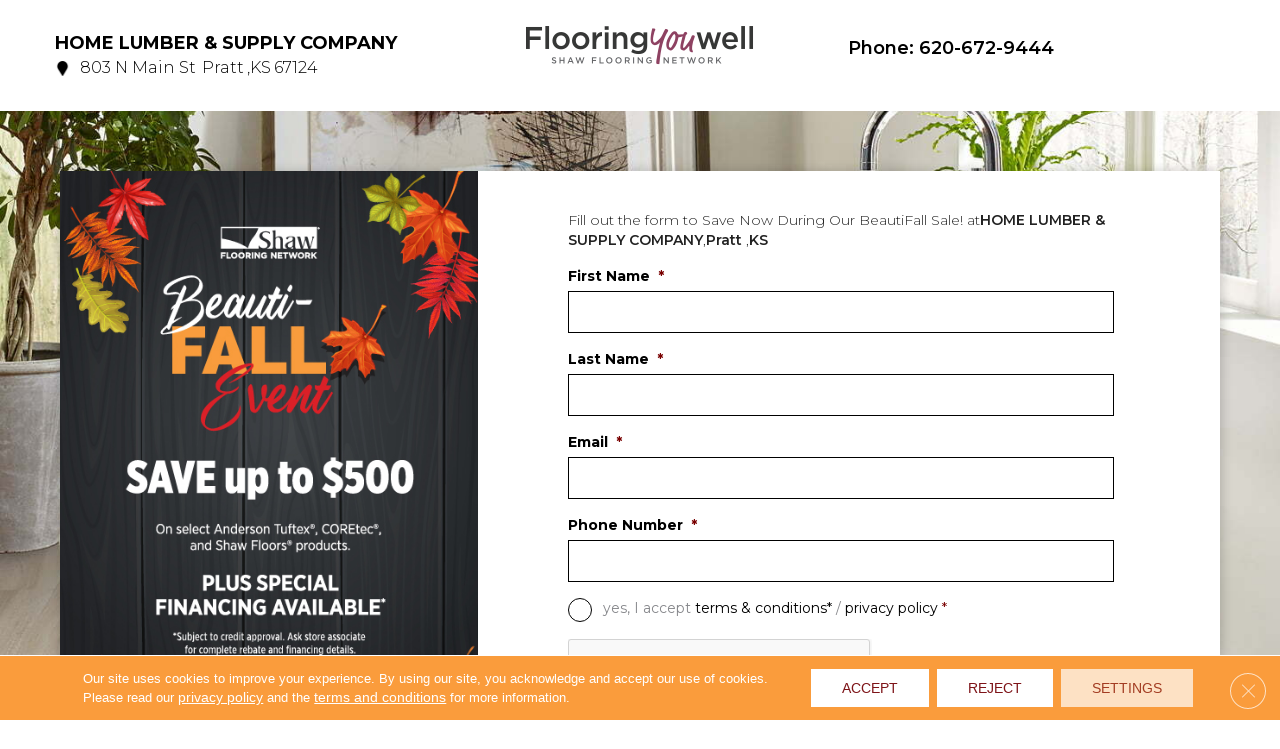

--- FILE ---
content_type: text/html; charset=UTF-8
request_url: https://flooringyouwell.com/ks/pratt/67124/home-lumber-supply-company/14860/vinyl-coretec/
body_size: 43931
content:
<!DOCTYPE html><html lang="en-US"><head><meta charset="UTF-8" /> <script>var gform;gform||(document.addEventListener("gform_main_scripts_loaded",function(){gform.scriptsLoaded=!0}),document.addEventListener("gform/theme/scripts_loaded",function(){gform.themeScriptsLoaded=!0}),window.addEventListener("DOMContentLoaded",function(){gform.domLoaded=!0}),gform={domLoaded:!1,scriptsLoaded:!1,themeScriptsLoaded:!1,isFormEditor:()=>"function"==typeof InitializeEditor,callIfLoaded:function(o){return!(!gform.domLoaded||!gform.scriptsLoaded||!gform.themeScriptsLoaded&&!gform.isFormEditor()||(gform.isFormEditor()&&console.warn("The use of gform.initializeOnLoaded() is deprecated in the form editor context and will be removed in Gravity Forms 3.1."),o(),0))},initializeOnLoaded:function(o){gform.callIfLoaded(o)||(document.addEventListener("gform_main_scripts_loaded",()=>{gform.scriptsLoaded=!0,gform.callIfLoaded(o)}),document.addEventListener("gform/theme/scripts_loaded",()=>{gform.themeScriptsLoaded=!0,gform.callIfLoaded(o)}),window.addEventListener("DOMContentLoaded",()=>{gform.domLoaded=!0,gform.callIfLoaded(o)}))},hooks:{action:{},filter:{}},addAction:function(o,r,e,t){gform.addHook("action",o,r,e,t)},addFilter:function(o,r,e,t){gform.addHook("filter",o,r,e,t)},doAction:function(o){gform.doHook("action",o,arguments)},applyFilters:function(o){return gform.doHook("filter",o,arguments)},removeAction:function(o,r){gform.removeHook("action",o,r)},removeFilter:function(o,r,e){gform.removeHook("filter",o,r,e)},addHook:function(o,r,e,t,n){null==gform.hooks[o][r]&&(gform.hooks[o][r]=[]);var d=gform.hooks[o][r];null==n&&(n=r+"_"+d.length),gform.hooks[o][r].push({tag:n,callable:e,priority:t=null==t?10:t})},doHook:function(r,o,e){var t;if(e=Array.prototype.slice.call(e,1),null!=gform.hooks[r][o]&&((o=gform.hooks[r][o]).sort(function(o,r){return o.priority-r.priority}),o.forEach(function(o){"function"!=typeof(t=o.callable)&&(t=window[t]),"action"==r?t.apply(null,e):e[0]=t.apply(null,e)})),"filter"==r)return e[0]},removeHook:function(o,r,t,n){var e;null!=gform.hooks[o][r]&&(e=(e=gform.hooks[o][r]).filter(function(o,r,e){return!!(null!=n&&n!=o.tag||null!=t&&t!=o.priority)}),gform.hooks[o][r]=e)}});</script> <meta name='viewport' content='width=device-width, initial-scale=1.0' /><meta http-equiv='X-UA-Compatible' content='IE=edge' /><link rel="profile" href="https://gmpg.org/xfn/11" /><meta name='robots' content='index, follow, max-image-preview:large, max-snippet:-1, max-video-preview:-1' /><style>img:is([sizes="auto" i], [sizes^="auto," i]) { contain-intrinsic-size: 3000px 1500px }</style><title>Vinyl Coretec | Flooring You Well</title><link rel="canonical" href="https://flooringyouwell.com/ks/pratt/67124/home-lumber-supply-company/14860/vinyl-coretec/" /><meta property="og:locale" content="en_US" /><meta property="og:type" content="article" /><meta property="og:title" content="Vinyl Coretec | Flooring You Well" /><meta property="og:description" content="vinyl" /><meta property="og:url" content="https://flooringyouwell.com/ks/pratt/67124/home-lumber-supply-company/14860/vinyl-coretec/" /><meta property="og:site_name" content="Flooring You Well" /><meta property="og:image" content="https://flooringyouwell.com/wp-content/uploads/2019/04/flooring-you-well-logo@2x-e1555502522940.png" /><meta property="og:image:width" content="236" /><meta property="og:image:height" content="40" /><meta property="og:image:type" content="image/png" /><meta name="twitter:card" content="summary_large_image" /><link rel="alternate" type="application/rss+xml" title="Flooring You Well &raquo; Feed" href="https://flooringyouwell.com/feed/" /><link rel="preload" href="https://flooringyouwell.com/wp-content/plugins/bb-plugin/fonts/fontawesome/5.15.4/webfonts/fa-solid-900.woff2" as="font" type="font/woff2" crossorigin="anonymous"><link data-optimized="1" rel='stylesheet' id='font-awesome-styles-css' href='https://flooringyouwell.com/wp-content/litespeed/css/1a64284e91eda4ad99f81e99566f2a41.css?ver=a7263' media='all' /><link data-optimized="1" rel='stylesheet' id='brands-css' href='https://flooringyouwell.com/wp-content/litespeed/css/5e76a1ee0c90063807b1565cc3f47f4b.css?ver=3ee2c' media='all' /><link data-optimized="1" rel='stylesheet' id='frontend-styles-css' href='https://flooringyouwell.com/wp-content/litespeed/css/61895d0fb02fb39a3d72d87b457fc8ef.css?ver=e7437' media='all' /><link data-optimized="1" rel='stylesheet' id='sbi_styles-css' href='https://flooringyouwell.com/wp-content/litespeed/css/8e5b6023746fb87e6fd48d7702ef636d.css?ver=28ca0' media='all' /><link data-optimized="1" rel='stylesheet' id='wp-product-filter-react-style-css' href='https://flooringyouwell.com/wp-content/litespeed/css/d1a734e337f9381d23a486e70066d51b.css?ver=5dc3a' media='all' /><link data-optimized="1" rel='stylesheet' id='page-list-style-css' href='https://flooringyouwell.com/wp-content/litespeed/css/45955be1d24b008cb8b9a2dd4b7b28dc.css?ver=f26fb' media='all' /><link data-optimized="1" rel='stylesheet' id='wpos-font-awesome-css' href='https://flooringyouwell.com/wp-content/litespeed/css/fb4eb3a40db2ac93a292876f4572d32f.css?ver=6f82b' media='all' /><link data-optimized="1" rel='stylesheet' id='wpos-magnific-style-css' href='https://flooringyouwell.com/wp-content/litespeed/css/f3ce03bb87c198f35c0a33a37bbfa9c1.css?ver=ac2c0' media='all' /><link data-optimized="1" rel='stylesheet' id='wpos-slick-style-css' href='https://flooringyouwell.com/wp-content/litespeed/css/1ad6fc846e546130a5d8ab93597ebf86.css?ver=70a18' media='all' /><link data-optimized="1" rel='stylesheet' id='iscwp-public-css-css' href='https://flooringyouwell.com/wp-content/litespeed/css/ba6d069a74363673be4f8f14a06fa691.css?ver=d9c5d' media='all' /><link data-optimized="1" rel='stylesheet' id='wpsl-styles-css' href='https://flooringyouwell.com/wp-content/litespeed/css/995c053ecf34dafb79901b25b78eaec9.css?ver=b5757' media='all' /><link data-optimized="1" rel='stylesheet' id='font-awesome-5-css' href='https://flooringyouwell.com/wp-content/litespeed/css/a0908a9cca7d448273a00d7c52ec4092.css?ver=96651' media='all' /><link data-optimized="1" rel='stylesheet' id='fl-builder-layout-bundle-b303e2d98c1ac31a8bc97e3cb167dd17-css' href='https://flooringyouwell.com/wp-content/litespeed/css/a0ff47fbd37b308ef5bb27b7fc9769cc.css?ver=3f8ae' media='all' /><link data-optimized="1" rel='stylesheet' id='wpsl-widget-css' href='https://flooringyouwell.com/wp-content/litespeed/css/8601ae716b7f47798c1dc1a8a14d3e6f.css?ver=74f93' media='all' /><link data-optimized="1" rel='stylesheet' id='lightgallery-css-css' href='https://flooringyouwell.com/wp-content/litespeed/css/a699a1e9e37ce79677f15b3dac49f660.css?ver=3cc3b' media='all' /><link data-optimized="1" rel='stylesheet' id='custom-theme-style-css' href='https://flooringyouwell.com/wp-content/litespeed/css/495d15e22a7a6ab35ccb28ff33f4ac16.css?ver=65189' media='all' /><style id='custom-theme-style-inline-css'>.topbar > .fl-row-content-wrap,
		#gform_page_16_1>.gform_page_footer .button,
		#gform_page_16_2>.gform_page_footer .button,
		#gform_page_16_2>.gform_page_fields>ul>#field_16_21>ul>li .button,
		#gform_page_16_2>.gform_page_fields>ul>#field_16_21>ul>li .headmystorelink .couponpage-button .fl-button.test5,
		.GetCouponBtn.test1.btnsale .fl-button,
		.Coupon-wrapper .GetCouponBtn.btnsale .fl-button{
            background-color: #fa9c3c !important;
        }
		#gform_page_16_1>.gform_page_footer .button:hover,
		#gform_page_16_2>.gform_page_footer .button:hover,
		#gform_page_16_2>.gform_page_fields>ul>#field_16_21>ul>li .button:hover,
		#gform_page_16_2>.gform_page_fields>ul>#field_16_21>ul>li .headmystorelink .couponpage-button .fl-button.test5:hover,
		.GetCouponBtn.test1.btnsale .fl-button:hover,
		.Coupon-wrapper .GetCouponBtn.btnsale .fl-button:hover{
            background-color: #000 !important;
			color: #fff;
        }</style><link data-optimized="1" rel='stylesheet' id='moove_gdpr_frontend-css' href='https://flooringyouwell.com/wp-content/litespeed/css/d488c5a2a0a412070abb26f9c86eccd1.css?ver=c15b1' media='all' /><style id='moove_gdpr_frontend-inline-css'>#moove_gdpr_cookie_modal .moove-gdpr-modal-content .moove-gdpr-tab-main h3.tab-title, 
				#moove_gdpr_cookie_modal .moove-gdpr-modal-content .moove-gdpr-tab-main span.tab-title,
				#moove_gdpr_cookie_modal .moove-gdpr-modal-content .moove-gdpr-modal-left-content #moove-gdpr-menu li a, 
				#moove_gdpr_cookie_modal .moove-gdpr-modal-content .moove-gdpr-modal-left-content #moove-gdpr-menu li button,
				#moove_gdpr_cookie_modal .moove-gdpr-modal-content .moove-gdpr-modal-left-content .moove-gdpr-branding-cnt a,
				#moove_gdpr_cookie_modal .moove-gdpr-modal-content .moove-gdpr-modal-footer-content .moove-gdpr-button-holder a.mgbutton, 
				#moove_gdpr_cookie_modal .moove-gdpr-modal-content .moove-gdpr-modal-footer-content .moove-gdpr-button-holder button.mgbutton,
				#moove_gdpr_cookie_modal .cookie-switch .cookie-slider:after, 
				#moove_gdpr_cookie_modal .cookie-switch .slider:after, 
				#moove_gdpr_cookie_modal .switch .cookie-slider:after, 
				#moove_gdpr_cookie_modal .switch .slider:after,
				#moove_gdpr_cookie_info_bar .moove-gdpr-info-bar-container .moove-gdpr-info-bar-content p, 
				#moove_gdpr_cookie_info_bar .moove-gdpr-info-bar-container .moove-gdpr-info-bar-content p a,
				#moove_gdpr_cookie_info_bar .moove-gdpr-info-bar-container .moove-gdpr-info-bar-content a.mgbutton, 
				#moove_gdpr_cookie_info_bar .moove-gdpr-info-bar-container .moove-gdpr-info-bar-content button.mgbutton,
				#moove_gdpr_cookie_modal .moove-gdpr-modal-content .moove-gdpr-tab-main .moove-gdpr-tab-main-content h1, 
				#moove_gdpr_cookie_modal .moove-gdpr-modal-content .moove-gdpr-tab-main .moove-gdpr-tab-main-content h2, 
				#moove_gdpr_cookie_modal .moove-gdpr-modal-content .moove-gdpr-tab-main .moove-gdpr-tab-main-content h3, 
				#moove_gdpr_cookie_modal .moove-gdpr-modal-content .moove-gdpr-tab-main .moove-gdpr-tab-main-content h4, 
				#moove_gdpr_cookie_modal .moove-gdpr-modal-content .moove-gdpr-tab-main .moove-gdpr-tab-main-content h5, 
				#moove_gdpr_cookie_modal .moove-gdpr-modal-content .moove-gdpr-tab-main .moove-gdpr-tab-main-content h6,
				#moove_gdpr_cookie_modal .moove-gdpr-modal-content.moove_gdpr_modal_theme_v2 .moove-gdpr-modal-title .tab-title,
				#moove_gdpr_cookie_modal .moove-gdpr-modal-content.moove_gdpr_modal_theme_v2 .moove-gdpr-tab-main h3.tab-title, 
				#moove_gdpr_cookie_modal .moove-gdpr-modal-content.moove_gdpr_modal_theme_v2 .moove-gdpr-tab-main span.tab-title,
				#moove_gdpr_cookie_modal .moove-gdpr-modal-content.moove_gdpr_modal_theme_v2 .moove-gdpr-branding-cnt a {
					font-weight: inherit				}
			#moove_gdpr_cookie_modal,#moove_gdpr_cookie_info_bar,.gdpr_cookie_settings_shortcode_content{font-family:&#039;Montserrat&#039;,sans-serif}#moove_gdpr_save_popup_settings_button{background-color:#373737;color:#fff}#moove_gdpr_save_popup_settings_button:hover{background-color:#000}#moove_gdpr_cookie_info_bar .moove-gdpr-info-bar-container .moove-gdpr-info-bar-content a.mgbutton,#moove_gdpr_cookie_info_bar .moove-gdpr-info-bar-container .moove-gdpr-info-bar-content button.mgbutton{background-color:#e22c2c}#moove_gdpr_cookie_modal .moove-gdpr-modal-content .moove-gdpr-modal-footer-content .moove-gdpr-button-holder a.mgbutton,#moove_gdpr_cookie_modal .moove-gdpr-modal-content .moove-gdpr-modal-footer-content .moove-gdpr-button-holder button.mgbutton,.gdpr_cookie_settings_shortcode_content .gdpr-shr-button.button-green{background-color:#e22c2c;border-color:#e22c2c}#moove_gdpr_cookie_modal .moove-gdpr-modal-content .moove-gdpr-modal-footer-content .moove-gdpr-button-holder a.mgbutton:hover,#moove_gdpr_cookie_modal .moove-gdpr-modal-content .moove-gdpr-modal-footer-content .moove-gdpr-button-holder button.mgbutton:hover,.gdpr_cookie_settings_shortcode_content .gdpr-shr-button.button-green:hover{background-color:#fff;color:#e22c2c}#moove_gdpr_cookie_modal .moove-gdpr-modal-content .moove-gdpr-modal-close i,#moove_gdpr_cookie_modal .moove-gdpr-modal-content .moove-gdpr-modal-close span.gdpr-icon{background-color:#e22c2c;border:1px solid #e22c2c}#moove_gdpr_cookie_info_bar span.moove-gdpr-infobar-allow-all.focus-g,#moove_gdpr_cookie_info_bar span.moove-gdpr-infobar-allow-all:focus,#moove_gdpr_cookie_info_bar button.moove-gdpr-infobar-allow-all.focus-g,#moove_gdpr_cookie_info_bar button.moove-gdpr-infobar-allow-all:focus,#moove_gdpr_cookie_info_bar span.moove-gdpr-infobar-reject-btn.focus-g,#moove_gdpr_cookie_info_bar span.moove-gdpr-infobar-reject-btn:focus,#moove_gdpr_cookie_info_bar button.moove-gdpr-infobar-reject-btn.focus-g,#moove_gdpr_cookie_info_bar button.moove-gdpr-infobar-reject-btn:focus,#moove_gdpr_cookie_info_bar span.change-settings-button.focus-g,#moove_gdpr_cookie_info_bar span.change-settings-button:focus,#moove_gdpr_cookie_info_bar button.change-settings-button.focus-g,#moove_gdpr_cookie_info_bar button.change-settings-button:focus{-webkit-box-shadow:0 0 1px 3px #e22c2c;-moz-box-shadow:0 0 1px 3px #e22c2c;box-shadow:0 0 1px 3px #e22c2c}#moove_gdpr_cookie_modal .moove-gdpr-modal-content .moove-gdpr-modal-close i:hover,#moove_gdpr_cookie_modal .moove-gdpr-modal-content .moove-gdpr-modal-close span.gdpr-icon:hover,#moove_gdpr_cookie_info_bar span[data-href]>u.change-settings-button{color:#e22c2c}#moove_gdpr_cookie_modal .moove-gdpr-modal-content .moove-gdpr-modal-left-content #moove-gdpr-menu li.menu-item-selected a span.gdpr-icon,#moove_gdpr_cookie_modal .moove-gdpr-modal-content .moove-gdpr-modal-left-content #moove-gdpr-menu li.menu-item-selected button span.gdpr-icon{color:inherit}#moove_gdpr_cookie_modal .moove-gdpr-modal-content .moove-gdpr-modal-left-content #moove-gdpr-menu li a span.gdpr-icon,#moove_gdpr_cookie_modal .moove-gdpr-modal-content .moove-gdpr-modal-left-content #moove-gdpr-menu li button span.gdpr-icon{color:inherit}#moove_gdpr_cookie_modal .gdpr-acc-link{line-height:0;font-size:0;color:transparent;position:absolute}#moove_gdpr_cookie_modal .moove-gdpr-modal-content .moove-gdpr-modal-close:hover i,#moove_gdpr_cookie_modal .moove-gdpr-modal-content .moove-gdpr-modal-left-content #moove-gdpr-menu li a,#moove_gdpr_cookie_modal .moove-gdpr-modal-content .moove-gdpr-modal-left-content #moove-gdpr-menu li button,#moove_gdpr_cookie_modal .moove-gdpr-modal-content .moove-gdpr-modal-left-content #moove-gdpr-menu li button i,#moove_gdpr_cookie_modal .moove-gdpr-modal-content .moove-gdpr-modal-left-content #moove-gdpr-menu li a i,#moove_gdpr_cookie_modal .moove-gdpr-modal-content .moove-gdpr-tab-main .moove-gdpr-tab-main-content a:hover,#moove_gdpr_cookie_info_bar.moove-gdpr-dark-scheme .moove-gdpr-info-bar-container .moove-gdpr-info-bar-content a.mgbutton:hover,#moove_gdpr_cookie_info_bar.moove-gdpr-dark-scheme .moove-gdpr-info-bar-container .moove-gdpr-info-bar-content button.mgbutton:hover,#moove_gdpr_cookie_info_bar.moove-gdpr-dark-scheme .moove-gdpr-info-bar-container .moove-gdpr-info-bar-content a:hover,#moove_gdpr_cookie_info_bar.moove-gdpr-dark-scheme .moove-gdpr-info-bar-container .moove-gdpr-info-bar-content button:hover,#moove_gdpr_cookie_info_bar.moove-gdpr-dark-scheme .moove-gdpr-info-bar-container .moove-gdpr-info-bar-content span.change-settings-button:hover,#moove_gdpr_cookie_info_bar.moove-gdpr-dark-scheme .moove-gdpr-info-bar-container .moove-gdpr-info-bar-content button.change-settings-button:hover,#moove_gdpr_cookie_info_bar.moove-gdpr-dark-scheme .moove-gdpr-info-bar-container .moove-gdpr-info-bar-content u.change-settings-button:hover,#moove_gdpr_cookie_info_bar span[data-href]>u.change-settings-button,#moove_gdpr_cookie_info_bar.moove-gdpr-dark-scheme .moove-gdpr-info-bar-container .moove-gdpr-info-bar-content a.mgbutton.focus-g,#moove_gdpr_cookie_info_bar.moove-gdpr-dark-scheme .moove-gdpr-info-bar-container .moove-gdpr-info-bar-content button.mgbutton.focus-g,#moove_gdpr_cookie_info_bar.moove-gdpr-dark-scheme .moove-gdpr-info-bar-container .moove-gdpr-info-bar-content a.focus-g,#moove_gdpr_cookie_info_bar.moove-gdpr-dark-scheme .moove-gdpr-info-bar-container .moove-gdpr-info-bar-content button.focus-g,#moove_gdpr_cookie_info_bar.moove-gdpr-dark-scheme .moove-gdpr-info-bar-container .moove-gdpr-info-bar-content a.mgbutton:focus,#moove_gdpr_cookie_info_bar.moove-gdpr-dark-scheme .moove-gdpr-info-bar-container .moove-gdpr-info-bar-content button.mgbutton:focus,#moove_gdpr_cookie_info_bar.moove-gdpr-dark-scheme .moove-gdpr-info-bar-container .moove-gdpr-info-bar-content a:focus,#moove_gdpr_cookie_info_bar.moove-gdpr-dark-scheme .moove-gdpr-info-bar-container .moove-gdpr-info-bar-content button:focus,#moove_gdpr_cookie_info_bar.moove-gdpr-dark-scheme .moove-gdpr-info-bar-container .moove-gdpr-info-bar-content span.change-settings-button.focus-g,span.change-settings-button:focus,button.change-settings-button.focus-g,button.change-settings-button:focus,#moove_gdpr_cookie_info_bar.moove-gdpr-dark-scheme .moove-gdpr-info-bar-container .moove-gdpr-info-bar-content u.change-settings-button.focus-g,#moove_gdpr_cookie_info_bar.moove-gdpr-dark-scheme .moove-gdpr-info-bar-container .moove-gdpr-info-bar-content u.change-settings-button:focus{color:#e22c2c}#moove_gdpr_cookie_modal .moove-gdpr-branding.focus-g span,#moove_gdpr_cookie_modal .moove-gdpr-modal-content .moove-gdpr-tab-main a.focus-g,#moove_gdpr_cookie_modal .moove-gdpr-modal-content .moove-gdpr-tab-main .gdpr-cd-details-toggle.focus-g{color:#e22c2c}#moove_gdpr_cookie_modal.gdpr_lightbox-hide{display:none}</style><link data-optimized="1" rel='stylesheet' id='font-awesome-css' href='https://flooringyouwell.com/wp-content/litespeed/css/a6a2abd0532c29f3b0957fabe806586a.css?ver=6e019' media='all' /><link data-optimized="1" rel='stylesheet' id='jquery-magnificpopup-css' href='https://flooringyouwell.com/wp-content/litespeed/css/10cfede5b5190f06c54290767d745b79.css?ver=0e2aa' media='all' /><link data-optimized="1" rel='stylesheet' id='base-css' href='https://flooringyouwell.com/wp-content/litespeed/css/df0af85b330d88043b5cc0d7816c1683.css?ver=1cb5d' media='all' /><link data-optimized="1" rel='stylesheet' id='fl-automator-skin-css' href='https://flooringyouwell.com/wp-content/litespeed/css/7373e5bbf925472ed98cffd74c4e5497.css?ver=3d065' media='all' /><link data-optimized="1" rel='stylesheet' id='fl-child-theme-css' href='https://flooringyouwell.com/wp-content/litespeed/css/495d15e22a7a6ab35ccb28ff33f4ac16.css?ver=65189' media='all' /><link rel='stylesheet' id='fl-builder-google-fonts-245e8f9974a3766517c309c7f90998cb-css' href='//fonts.googleapis.com/css?family=Montserrat%3A300%2C700%2C400%2C500&#038;ver=6.8.3&#038;display=swap' media='all' /> <script src="https://flooringyouwell.com/wp-includes/js/jquery/jquery.min.js?ver=3.7.1" id="jquery-core-js"></script> <link rel="https://api.w.org/" href="https://flooringyouwell.com/wp-json/" /><link rel="alternate" title="JSON" type="application/json" href="https://flooringyouwell.com/wp-json/wp/v2/pages/2068649" /><link rel="EditURI" type="application/rsd+xml" title="RSD" href="https://flooringyouwell.com/xmlrpc.php?rsd" /><link rel='shortlink' href='https://flooringyouwell.com/?p=2068649' /><link rel="alternate" title="oEmbed (JSON)" type="application/json+oembed" href="https://flooringyouwell.com/wp-json/oembed/1.0/embed?url=https%3A%2F%2Fflooringyouwell.com%2Fks%2Fpratt%2F67124%2Fhome-lumber-supply-company%2F14860%2Fvinyl-coretec%2F" /><link rel="alternate" title="oEmbed (XML)" type="text/xml+oembed" href="https://flooringyouwell.com/wp-json/oembed/1.0/embed?url=https%3A%2F%2Fflooringyouwell.com%2Fks%2Fpratt%2F67124%2Fhome-lumber-supply-company%2F14860%2Fvinyl-coretec%2F&#038;format=xml" /><style>:root {
            --birdEye-primary-color: #222222        }</style><style>.salebanner-slide{
	max-height:440px!important;
	margin: 0 auto;
    display: block;
}
.homepage-banner-bg{
	background-image: url()!important;
	background-repeat: no-repeat;
}
.fl-row-content-wrap.nosalebg {    
	background-image: url(https://mmllc-images.s3.us-east-2.amazonaws.com/beautifall-financing/no-promo-background.jpg)!important;
	background-repeat: no-repeat;
    background-position: center center;
    background-attachment: scroll;
    background-size: cover;
}
.fl-row-content-wrap.custombg {    
	background-image: url()!important;
	background-repeat: no-repeat;
    background-position: center center;
    background-attachment: scroll;
    background-size: cover;
}
.fl-row-content-wrap.homepage {
    background-image: url()!important;
//	background-image: url()!important;
	background-repeat: no-repeat;
    background-position: center center;
    background-attachment: scroll;
    background-size: cover;
}

img.salebanner.fl-slide-photo-img {
    max-width: 500px;
}

.banner-mobile{
	display: none;
	text-align:center;
}

@media(max-width:1080px){
.fl-page-header-primary .fl-logo-img{
max-width: 80%;
}
}

@media(max-width:992px){
.fl-page-header-primary .fl-logo-img{
max-width: 50%;
}
.banner-below-heading-n-text h2 span{
font-size: 25px;
line-height: 28px;
}
.banner-deskop{
display: none;
}
.banner-mobile{
	display: block;
}
}</style> <script>(function(w,d,s,l,i){w[l]=w[l]||[];w[l].push({'gtm.start':
		new Date().getTime(),event:'gtm.js'});var f=d.getElementsByTagName(s)[0],
		j=d.createElement(s),dl=l!='dataLayer'?'&l='+l:'';j.async=true;j.src=
		'https://www.googletagmanager.com/gtm.js?id='+i+dl;f.parentNode.insertBefore(j,f);
		})(window,document,'script','dataLayer', 'GTM-58ZNWQ3' );</script> <meta name="viewport" content="width=device-width, initial-scale=1, maximum-scale=1"><style type="text/css">.broken_link, a.broken_link {
	text-decoration: line-through;
}</style><link rel="icon" href="https://flooringyouwell.com/wp-content/uploads/2025/10/cropped-favicon-32x32.webp" sizes="32x32" /><link rel="icon" href="https://flooringyouwell.com/wp-content/uploads/2025/10/cropped-favicon-192x192.webp" sizes="192x192" /><link rel="apple-touch-icon" href="https://flooringyouwell.com/wp-content/uploads/2025/10/cropped-favicon-180x180.webp" /><meta name="msapplication-TileImage" content="https://flooringyouwell.com/wp-content/uploads/2025/10/cropped-favicon-270x270.webp" /><style id="wp-custom-css">@font-face {
    font-family: 'Morgan Chalk Morgan Chalk';
    font-style: normal;
    font-weight: normal;
    src: local('Morgan Chalk Morgan Chalk'), url('https://flooringyouwell.com/wp-content/themes/bb-theme-child/MorganChalk-L3aJy.woff') format('woff');
    }
.crosulesHomePage .bx-loading{
    display: none!important];
}
.crosulesHomePage .fl-module-content.fl-node-content{
    margin: 0px!important;
}
.slider-issue .njba-logo-carousel-main img.njba-logo-image-responsive {
    max-width: initial;
    object-fit: initial;
}

.ThankYouP .fa-phone:before{
    font: normal normal normal 22px/1 FontAwesome;
    margin-right: 5px;
}
.morgan{
	font-family: 'Morgan Chalk Morgan Chalk'!important;
    color: #FFBF00!important;
    font-weight: 100!important;
font-size: 40px!important;
}
.brandSlider .slick-track{
    margin: 0 auto!important;
}
.texasSaleFormRow > div{
	position: relative;
    z-index: 9;	
}
.responsiveMenu .fl-builder-module-template {
    padding: 0px!important;
}
.rowForSale .fl-row-content{
   width: 100%!important;
}
.addressBoxTexas .fl-rich-text p > a{
    font-weight: 600;
    text-decoration: underline;
}
.addressBoxTexas .fl-module-content .fl-icon-text {
    height: 20.75px!important;
}
.addressBoxTexas .fl-icon-wrap p {
        display: flex;
    align-items: start;
}
.addressBoxTexas .fi-web {
    display: inline-flex;
}
.addressBoxTexas .fl-icon-wrap p span{
    padding: 0px 4px;        
}
.addressBoxTexas .fl-icon-text i{
    display: none!important;
}
.addressBoxTexas .fl-icon-wrap{
    display: flex!important;
    align-items: center!important;
}
.addressBoxTexas .fl-rich-text{
   margin-top: 10px;
}
.mobileNumber .fl-icon-text{
   padding-left: 20px;     
}
.product-row .product-grid .colletionTitle{
    text-align: center!important;
}
.product-row .product-grid .colletionTitle h2{
    font-size: 13px;
    font-weight: 500;
    margin: 10px 0px;
    text-transform: uppercase;
}
.product-row .product-grid .color-count{
    text-align: center!important;
    text-transform: uppercase;
 }   
 .uabb-image-carousel-item a{
    border: none!important;
    outline: none!important;
 }

.sfnstoretitle{font-family: Montserrat;	font-size: 25px;	font-weight: bold;	letter-spacing: 0.91px;	line-height: 14px;	text-align: center;    padding-bottom: 60px;    padding-top: 60px;}
ul.sfnstoreinfo { list-style: none;}
html.firefox .bx-wrapper .bx-loading{
    display: none;
}
html.firefox .fl-content-slider .bx-wrapper .fl-slide{
    visibility: visible;
}
.sfnstoreinfo li { padding: 10px;}
.sfnstoreadd{color: #222222; font-family: Montserrat; font-size: 16px; font-weight: 300;	line-height: 24px;}
.sfnstoreinfo .fa, .fas{width:20px;}
.getdirect{color: #222222;	font-family: Montserrat; font-size: 14px; font-weight: 600;	line-height: 19px;}
.sfnstoreph{color: #222222;	font-family: Montserrat; font-size: 12px; line-height: 21px;}
.sfn-button-black{ font-family: Montserrat, sans-serif; font-weight: 600; letter-spacing: 0.47px; text-transform: uppercase; border: 1px solid #000000; border-style: solid; border-width: 0; background-clip: padding-box; border-color: #000000; border-top-width: 1px; border-right-width: 1px; border-bottom-width: 1px; border-left-width: 1px;}
.single-wpsl_stores .fl-content-right{border:none;}
.embed-container { position: relative; padding-bottom: 56.25%; overflow: hidden; max-width: 100%; height: auto;} 
.embed-container iframe, .embed-container object, .embed-container embed { position: absolute; top: 0; left: 0; width: 100%;height: 100%;}
div#header_storeListing ul { list-style: none;}
.headmystorelink{position:relative;}

.crosulesHomePage .bx-loading{
    display: none!important];
}
.crosulesHomePage .fl-module-content.fl-node-content{
    margin: 0px!important;
}
div#header_storeListing ul li { padding: 0; margin: 0 0px 13px 0px; border-bottom: 1px solid #ccc;}
.product_gallery_img{ width:70px; height:70px; display:inline-block; margin-right:10px; margin-top:10px;}
.slick-prev,.slick-next{ position: absolute; top: 30%;font-size: 24px;}	
.slick-next{ right:0;}
.slick-left{ left: -20px;}
.hideasmystore{display:none !important;}

.footer-coupon-banner .fl-col-group .fl-col{ width:100%;}


.home-top-banner{ background:url(https://flooringyouwell.com/wp-content/uploads/2019/04/Homepage_Roomscene_1600x500.jpg) no-repeat 0 0;
background-size:cover;
}
.home-top-banner .fl-col{ float:none;} 
.landingPhone .fa.fa-phone {

	transform: rotate(0deg)!important;
    -webkit-transform: rotate(0deg)!important;
    -moz-transform: rotate(0deg)!important;
    -o-transform: rotate(0deg)!important;
    -ms-transform: rotate(0deg)!important; 
}
.landingPhone .fa-phone:before {
    color: #8a2767 !important;
    font: normal normal normal 18px/1 FontAwesome!important;
}
.paddH {

}


@media(max-width:768px){

.bannerText{
    max-width: 80%;
}
 .tabletBgchange .fl-row-content-wrap{
     background-image: none!important;
background-color: #5384AC!important;  
}
.formNew .fl-col-content {
    width: 95%!important;
    margin: 0 auto!important;  
    margin-top: -60px!important;  
}
.morgan{
font-size: 30px!important;
}
	.home-top-banner .fl-col .fl-col-content{ padding:0;} 
}
.landingPhone .fa.fa-phone{ font-weight: 900; 
    color: #8a2767 !important; }
.RetailerCouponPage .footerCoupon{
	display:none;
}
.product-swatch a[data-pin-href] {
    position: absolute;
    top: 10px;
    left: 12px;
    z-index: 5;
}
.page-id-22011 .facetwp-facet-construction [data-value="0"] {
    display: none;
}
#cookie-law-info-bar{    padding: 5px 10px;
	font-size: 15px !important;}

#cookie-law-info-bar a{ color:#fff;text-decoration: underline;}
.bg-color-50{
	background-color: #8E7778;	
}
.retailer-contact-comment .textarea {
    height: 60px !important;
}

.gform_wrapper li#field_1_8 .ginput_container  span.gfield_required{
	vertical-align: super;
}
.crosulesHomePage img {
    height: 100%!important;
    width: 100%!important;
}
.crosulesHomePage .njba-logo-inner-wrap {
    padding-bottom: 50px!important;
}
.flexSEMaddressPhone i {
    transform: translate(0px, 2px)!important;
}
@media (min-width: 768px) {
	.fl-html .gform_body .Store_list_item{
	    max-width: 45%!important;
}
	.fl-html .gform_body .store_map_link .headmystorelink h3{
	margin-left: 0px!important;
		margin-right: 10px!important;
}
	.fl-html .gform_body .store_map_link{
	min-width: 40%!important;
}
	.fl-html .gform_body .store_map_link .headmystorelink > h3{
	width: 80px!important;
}
}
@media(max-width:768px){
	.page-template-template-retailer-contact .formSaleImage.fl-row > .fl-row-content-wrap {
    padding-top: 0px;
}
		.page-template-template-retailer-contact .formSaleImage .zindexOverlay .fl-photo-content img{
		margin: 50px 0;
	}
	.footerLinks .fl-col-group {
		display: flex;
    flex-wrap: wrap;
	}
	.footerLinks .fl-col-group .fl-col.fl-col-small{
		flex: 0 0 50%;
	}
}


#wpsl-result-list .Couponlinks-wrap {
    display: flex;
    justify-content: space-between;
}

.product-box .button-wrapper a.button.alt {
    
    display: none;
}
.addressBoxTexas .fl-icon-wrap{
    display: flex!important;
    align-items: center!important;
}
.addressBoxTexas .fl-rich-text{
   margin-top: 10px;
}
.mobileNumber .fl-icon-text{
   padding-left: 20px;     
}



@media(max-width:768px){

.bannerText{
    max-width: 80%;
}
 .tabletBgchange .fl-row-content-wrap{
     background-image: none!important;
background-color: #5384AC!important;  
}
.formNew .fl-col-content {
    width: 95%!important;
    margin: 0 auto!important;  
    margin-top: -60px!important;  
}
.morgan{
font-size: 30px!important;
	}
}

@media(max-width:500px){
.formNew .fl-col-content {
    width: 90%!important;
    margin: 0 auto!important;  
    margin-top: -60px!important;  
}
	.page-template-template-retailer-contact .formSaleImage .zindexOverlay .fl-photo-content img{
		    max-width: 90%;
    margin: 20px auto;
	}
	li#field_1_8 .ginpurt_containe {
		    display: flex;
    align-items: center;
	}
	li#field_1_8 .ginput_container .gfield_required{
		display:none;
	}
	.footerLinks .fl-col-group .fl-col.fl-col-small {
    flex: 0 0 100%;
}
}
input#input_29_11,input#input_1_9
{
	width:50%;
}
.coupon_disclaimer p {
    color: #222222;
    font-weight: 400;
    font-size: 11px;
	text-align: justify;
}
.page-id-766471 #find_retailer_button {
    display: none;
}
.page-id-766471 ul.top-links {
    display: none !important;
}

#wpsl-gmap .wpsl-info-window .listingTitle a:focus{
	outline: 0px !important;
}


.parentLocator>div:not(:first-child):after {
    content: counter(locationCounter);
    font-size: 12px;
    color: #fff;
    z-index: 1;
    opacity: 1;
    visibility: visible;
    display: block;
    position: absolute;
    box-sizing: unset;
    text-align: center;
    padding: 5px 2px;
/*     background: #000000; */
    border-radius: 100%;
    -moz-border-radius: 100%;
    -webkit-border-radius: 100%;
    width: 14px;
    margin: 0 auto;
    left: 50%;
    top: 50%;
    transform: translate(-50%, -50%);
}

span.Coupon_code {
    font-weight: bold;
    color: #000;
}
span.num {
    margin-left: 5px;
}
.couponcode a {
  display: none;
}
.moove-gdpr-cookie-notice p {font-size: 13px !important;}
.moove-gdpr-company-logo-holder{display:none;}

#moove_gdpr_cookie_info_bar .moove-gdpr-info-bar-container .moove-gdpr-info-bar-content a.mgbutton, #moove_gdpr_cookie_info_bar .moove-gdpr-info-bar-container .moove-gdpr-info-bar-content button.mgbutton {   background-color: #fff !important;   color: #7e1418 !important;    font-weight: 500;
}
#moove_gdpr_cookie_info_bar.moove-gdpr-dark-scheme {    background-color: #fa9c3c;    border-top: 1px solid #fff;
}
.moove-gdpr-cookie-notice a:hover {
    color: #000 !important;
}
.header-menu ul#menu-main-menu li.mega-menu .sub-menu:before,
ul.navbar-nav li.mega-menu .sub-menu:before {
    left: auto;
    right: 100%;
}
@media (min-width: 992px){
	.fl-page-header{
		position: relative;
		z-index: 999 !important;
	}
}
.zindexOverlay span.fl-heading-text {
    display: inline-flex;
    flex-wrap: wrap;
    justify-content: center;
}
.zindexOverlay span.fl-heading-text > div {
    margin: 0 0 0 7px;
}</style><meta name="google-site-verification" content="UjERmde1ksPLr1ChHqcfAvJhbzt33xh-N_-v7X4ZA5w" /> <script>(function(w,d,s,l,i){w[l]=w[l]||[];w[l].push({'gtm.start':
		new Date().getTime(),event:'gtm.js'});var f=d.getElementsByTagName(s)[0],
		j=d.createElement(s),dl=l!='dataLayer'?'&l='+l:'';j.async=true;j.src=
		'https://www.googletagmanager.com/gtm.js?id='+i+dl;f.parentNode.insertBefore(j,f);
		})(window,document,'script','dataLayer', 'GTM-58ZNWQ3' );</script> </head><body class="wp-singular page-template page-template-template-landing page-template-template-landing-php page page-id-2068649 page-child parent-pageid-537317 wp-theme-bb-theme wp-child-theme-bb-theme-child fl-builder-2-9-4 fl-themer-1-5-2 fl-theme-1-7-18-1 fl-no-js fl-theme-builder-header fl-theme-builder-header-master-header fl-theme-builder-footer fl-theme-builder-footer-master-footer semPage-Noheaderfooter fl-framework-base fl-preset-default fl-full-width fl-search-active fl-submenu-indicator"  >
<noscript><iframe data-lazyloaded="1" src="about:blank" data-src="//www.googletagmanager.com/ns.html?id=GTM-58ZNWQ3"
height="0" width="0" style="display:none;visibility:hidden"></iframe><noscript><iframe src="//www.googletagmanager.com/ns.html?id=GTM-58ZNWQ3"
height="0" width="0" style="display:none;visibility:hidden"></iframe></noscript></noscript><a aria-label="Skip to content" class="fl-screen-reader-text" href="#fl-main-content">Skip to content</a><div class="fl-page"><header class="fl-builder-content fl-builder-content-2094882 fl-builder-global-templates-locked" data-post-id="2094882" data-type="header" data-sticky="0" data-sticky-on="" data-sticky-breakpoint="medium" data-shrink="0" data-overlay="0" data-overlay-bg="transparent" data-shrink-image-height="50px" role="banner"  ><div class="fl-row fl-row-full-width fl-row-bg-color fl-node-nm430druxbos fl-row-default-height fl-row-align-center topbar" data-node="nm430druxbos"><div class="fl-row-content-wrap"><div class="fl-row-content fl-row-fixed-width fl-node-content"><div class="fl-col-group fl-node-o7xb2jiylskm fl-col-group-equal-height fl-col-group-align-center" data-node="o7xb2jiylskm"><div class="fl-col fl-node-1tr0oq97f38i fl-col-bg-color" data-node="1tr0oq97f38i"><div class="fl-col-content fl-node-content"><div  class="fl-module fl-module-rich-text fl-rich-text fl-node-6tqx72l9fsgo" data-node="6tqx72l9fsgo"><p><span class="topbar-coupon test"><a href="/flooring-coupon/" class="topbar-coupon-link">SAVE NOW DURING OUR BEAUTIFALL SALE!</a></span></p></div></div></div></div></div></div></div><div class="fl-row fl-row-full-width fl-row-bg-none fl-node-o1ajr849hw35 fl-row-default-height fl-row-align-center fl-visible-desktop fl-visible-large" data-node="o1ajr849hw35"><div class="fl-row-content-wrap"><div class="fl-row-content fl-row-fixed-width fl-node-content"><div class="fl-col-group fl-node-eh35xr04labd fl-col-group-equal-height fl-col-group-align-center fl-col-group-custom-width" data-node="eh35xr04labd"><div class="fl-col fl-node-bmiesn87qzok fl-col-bg-color fl-col-small fl-col-small-custom-width" data-node="bmiesn87qzok"><div class="fl-col-content fl-node-content"><div class="fl-module fl-module-uabb-photo fl-node-l7dgie1kanu3" data-node="l7dgie1kanu3"><div class="fl-module-content fl-node-content"><div class="uabb-module-content uabb-photo
uabb-photo-align-left uabb-photo-mob-align-center"  ><div class="uabb-photo-content "><a href="/" target="_self"  >
<img data-lazyloaded="1" src="[data-uri]" decoding="async" class="uabb-photo-img wp-image-2053175 size-full" data-src="https://fyw-stg.mm-dev.agency/wp-content/uploads/2025/06/flooring-you-well-logo.webp" alt="flooring-you-well-logo" title="flooring-you-well-logo"   /><noscript><img decoding="async" class="uabb-photo-img wp-image-2053175 size-full" src="https://fyw-stg.mm-dev.agency/wp-content/uploads/2025/06/flooring-you-well-logo.webp" alt="flooring-you-well-logo" title="flooring-you-well-logo"   /></noscript></a></div></div></div></div></div></div><div class="fl-col fl-node-49zkourbgh20 fl-col-bg-color fl-col-small-custom-width fl-col-has-cols" data-node="49zkourbgh20"><div class="fl-col-content fl-node-content"><div class="fl-col-group fl-node-t6bf74hqcugm fl-col-group-nested fl-col-group-equal-height fl-col-group-align-center" data-node="t6bf74hqcugm"><div class="fl-col fl-node-waxmvfhpoj4k fl-col-bg-color" data-node="waxmvfhpoj4k"><div class="fl-col-content fl-node-content"><div  class="fl-module fl-module-html fl-html fl-node-zmj7a3v0u1t5" data-node="zmj7a3v0u1t5"><ul class="top-links"><li class="headStoreDesktop">
<a href="#str_locator" class="open-stores">
<small>You're shopping </small>
<span class="my_store_name">Please Select Retailer </span> <i class="fa fa-angle-down"></i>
</a><div class="header_store" id="str_locator"><h4> SELECT YOUR STORE</h4><h6><a class="usercurent" href="#" data-location="43230">Use Current Location</a></h6><div id="header_store_listing" class="header_store_listing"> </div></div></li><li class="headStoreMobile">
<a href="#str_locator" class="open-stores">
<i class="fa fa-map-marker"></i> <span>My Store </span> <i class="fa fa-angle-down"></i>
</a><div class="storeNamePhone"><div  class="my_store_name">Please Select Store</div><div  class="head_store_phone">Ph. + <span class="my_store_phone">88 888888888</span></div></div></li></ul></div></div></div><div class="fl-col fl-node-52c1jt69zsig fl-col-bg-color fl-col-small" data-node="52c1jt69zsig"><div class="fl-col-content fl-node-content"><div class="fl-module fl-module-uabb-search fl-node-xjmgc5y9ifzq" data-node="xjmgc5y9ifzq"><div class="fl-module-content fl-node-content"><div class="uabb-search-form uabb-search-form-button uabb-search-form-inline uabb-search-button-expand uabb-search-button-center uabb-search-button-expand-left uabb-search-form-width-full"
><div class="uabb-search-form-wrap"><div class="uabb-search-form-fields"><div class="uabb-search-form-input-wrap"><form role="search" aria-label="Search form" method="get" action="https://flooringyouwell.com/" data-nonce=c989b16194><div class="uabb-form-field">
<input type="search" aria-label="Search input" class="uabb-search-text" placeholder="Search..." value="" name="s" /></div></form></div><div class="uabb-module-content uabb-button-wrap uabb-creative-button-wrap uabb-button-width-auto uabb-creative-button-width-auto uabb-button-center uabb-creative-button-center uabb-button-reponsive-center uabb-creative-button-reponsive-center uabb-button-has-icon uabb-creative-button-has-icon">
<a href="javascript:void(0)" title="Click Here" target="_self"  class="uabb-button ast-button uabb-creative-button uabb-creative-default-btn   " data-modal=xjmgc5y9ifzq  role="button" aria-label="Search">
<i class="uabb-button-icon uabb-creative-button-icon uabb-button-icon-before uabb-creative-button-icon-before fas fa-search"></i>
<span class="uabb-button-text uabb-creative-button-text">Search</span>
</a></div></div></div><div class="uabb-search-overlay"></div></div></div></div></div></div></div></div></div></div></div></div></div><div class="fl-row fl-row-full-width fl-row-bg-none fl-node-a3zmj8k9tgfq fl-row-default-height fl-row-align-center fl-visible-desktop fl-visible-large header-menu" data-node="a3zmj8k9tgfq"><div class="fl-row-content-wrap"><div class="fl-row-content fl-row-fixed-width fl-node-content"><div class="fl-col-group fl-node-ua39lzig7x5e" data-node="ua39lzig7x5e"><div class="fl-col fl-node-5ehjo21dt3mi fl-col-bg-color" data-node="5ehjo21dt3mi"><div class="fl-col-content fl-node-content"><div class="fl-module fl-module-uabb-advanced-menu fl-node-tuezfd0b25s9" data-node="tuezfd0b25s9"><div class="fl-module-content fl-node-content"><div class="uabb-creative-menu
uabb-creative-menu-accordion-collapse	uabb-menu-default"><div class="uabb-clear"></div><ul id="menu-main-menu" class="menu uabb-creative-menu-horizontal uabb-toggle-none"><li id="menu-item-41639" class="mega-menu menu-item menu-item-type-custom menu-item-object-custom menu-item-has-children uabb-has-submenu uabb-creative-menu uabb-cm-style" aria-haspopup="true"><div class="uabb-has-submenu-container"><a><span class="menu-item-text">Shop Flooring<span class="uabb-menu-toggle"></span></span></a></div><ul class="sub-menu"><li id="menu-item-1186" class="menu-item menu-item-type-yawp_wim menu-item-object-yawp_wim uabb-creative-menu uabb-cm-style"><div class="yawp_wim_wrap"><div class="widget-area"><div id="custom_html-5" class="widget_text yawp_wim_widget widget_custom_html"><span class="yawp_wim_title">Shop Flooring Menu Lsiting</span><div class="textwidget custom-html-widget"><link data-optimized="1" rel='stylesheet' id='lightbox-style-css' href='https://flooringyouwell.com/wp-content/litespeed/css/ca022ca04577834d8dbc54fb0e60ef39.css?ver=e6b4c' media='all' /><link rel='stylesheet' id='fl-builder-google-fonts-3f91d71c41f68b0436c85fe3f2a5a9b8-css' href='https://fonts.googleapis.com/css?family=Montserrat%3A700%2C300&#038;ver=6.8.3&#038;display=swap' media='all' /><style id='fl-builder-layout-1163-inline-css'>.fl-node-5c7cf90d29053 > .fl-row-content-wrap {margin-top:40px;margin-bottom:40px;}.fl-node-5c7cf90d2a970 {width: 25%;}.fl-node-5c7cf90d2a974 {width: 21%;}.fl-node-5c7cf90d2a976 {width: 26%;}.fl-node-5c7cf90d2a977 {color: #ffffff;}.fl-builder-content .fl-node-5c7cf90d2a977 *:not(span):not(input):not(textarea):not(select):not(a):not(h1):not(h2):not(h3):not(h4):not(h5):not(h6):not(.fl-menu-mobile-toggle) {color: #ffffff;}.fl-builder-content .fl-node-5c7cf90d2a977 a {color: #222222;}.fl-builder-content .fl-node-5c7cf90d2a977 a:hover {color: #222222;}.fl-builder-content .fl-node-5c7cf90d2a977 h1,.fl-builder-content .fl-node-5c7cf90d2a977 h2,.fl-builder-content .fl-node-5c7cf90d2a977 h3,.fl-builder-content .fl-node-5c7cf90d2a977 h4,.fl-builder-content .fl-node-5c7cf90d2a977 h5,.fl-builder-content .fl-node-5c7cf90d2a977 h6,.fl-builder-content .fl-node-5c7cf90d2a977 h1 a,.fl-builder-content .fl-node-5c7cf90d2a977 h2 a,.fl-builder-content .fl-node-5c7cf90d2a977 h3 a,.fl-builder-content .fl-node-5c7cf90d2a977 h4 a,.fl-builder-content .fl-node-5c7cf90d2a977 h5 a,.fl-builder-content .fl-node-5c7cf90d2a977 h6 a {color: #ffffff;}.fl-node-5c7cf90d2a977 {width: 28%;} .fl-node-5c7cf90d2a977 > .fl-col-content {margin-right:20px;margin-left:20px;}.fl-module-heading .fl-heading {padding: 0 !important;margin: 0 !important;}.fl-row .fl-col .fl-node-5c7cf9d36611a h2.fl-heading a,.fl-row .fl-col .fl-node-5c7cf9d36611a h2.fl-heading .fl-heading-text,.fl-row .fl-col .fl-node-5c7cf9d36611a h2.fl-heading .fl-heading-text *,.fl-node-5c7cf9d36611a h2.fl-heading .fl-heading-text {color: #222222;}.fl-node-5c7cf9d36611a.fl-module-heading .fl-heading {font-family: Montserrat, sans-serif;font-weight: 700;font-size: 13px;line-height: 16px;} .fl-node-5c7cf9d36611a > .fl-module-content {margin-top:0px;margin-right:0px;margin-bottom:20px;margin-left:0px;}@media (max-width: 769px) { .fl-node-5c7cf9d36611a > .fl-module-content { margin-bottom:0px; } }.fl-row .fl-col .fl-node-5c7cfa877b813 h2.fl-heading a,.fl-row .fl-col .fl-node-5c7cfa877b813 h2.fl-heading .fl-heading-text,.fl-row .fl-col .fl-node-5c7cfa877b813 h2.fl-heading .fl-heading-text *,.fl-node-5c7cfa877b813 h2.fl-heading .fl-heading-text {color: #222222;}.fl-node-5c7cfa877b813.fl-module-heading .fl-heading {font-family: Montserrat, sans-serif;font-weight: 700;font-size: 15px;line-height: 20px;} .fl-node-5c7cfa877b813 > .fl-module-content {margin-top:0px;margin-right:0px;margin-bottom:10px;margin-left:0px;}@media (max-width: 769px) { .fl-node-5c7cfa877b813 > .fl-module-content { margin-bottom:0px; } }.fl-row .fl-col .fl-node-5c7cfd948293c h2.fl-heading a,.fl-row .fl-col .fl-node-5c7cfd948293c h2.fl-heading .fl-heading-text,.fl-row .fl-col .fl-node-5c7cfd948293c h2.fl-heading .fl-heading-text *,.fl-node-5c7cfd948293c h2.fl-heading .fl-heading-text {color: #222222;}.fl-node-5c7cfd948293c.fl-module-heading .fl-heading {font-family: Montserrat, sans-serif;font-weight: 700;font-size: 13px;line-height: 16px;} .fl-node-5c7cfd948293c > .fl-module-content {margin-top:0px;margin-right:0px;margin-bottom:20px;margin-left:0px;}@media (max-width: 769px) { .fl-node-5c7cfd948293c > .fl-module-content { margin-bottom:0px; } }.fl-menu ul,.fl-menu li{list-style: none;margin: 0;padding: 0;}.fl-menu .menu:before,.fl-menu .menu:after{content: '';display: table;clear: both;}.fl-menu-horizontal {display: inline-flex;flex-wrap: wrap;align-items: center;}.fl-menu li{position: relative;}.fl-menu a{display: block;padding: 10px;text-decoration: none;}.fl-menu a:hover{text-decoration: none;}.fl-menu .sub-menu{min-width: 220px;}.fl-module[data-node] .fl-menu .fl-menu-expanded .sub-menu {background-color: transparent;-webkit-box-shadow: none;-ms-box-shadow: none;box-shadow: none;}.fl-menu .fl-has-submenu:focus,.fl-menu .fl-has-submenu .sub-menu:focus,.fl-menu .fl-has-submenu-container:focus {outline: 0;}.fl-menu .fl-has-submenu-container{ position: relative; }.fl-menu .fl-menu-accordion .fl-has-submenu > .sub-menu{display: none;}.fl-menu .fl-menu-accordion .fl-has-submenu.fl-active .hide-heading > .sub-menu {box-shadow: none;display: block !important;}.fl-menu .fl-menu-toggle{position: absolute;top: 0;right: 0;bottom: 0;height: 100%;cursor: pointer;}.fl-menu .fl-toggle-arrows .fl-menu-toggle:before,.fl-menu .fl-toggle-none .fl-menu-toggle:before{border-color: #333;}.fl-menu .fl-menu-expanded .fl-menu-toggle{display: none;}.fl-menu .fl-menu-mobile-toggle {position: relative;padding: 8px;background-color: transparent;border: none;color: #333;border-radius: 0;}.fl-menu .fl-menu-mobile-toggle:focus-visible {outline: 2px auto Highlight;outline: 2px auto -webkit-focus-ring-color;}.fl-menu .fl-menu-mobile-toggle.text{width: 100%;text-align: center;}.fl-menu .fl-menu-mobile-toggle.hamburger .fl-menu-mobile-toggle-label,.fl-menu .fl-menu-mobile-toggle.hamburger-label .fl-menu-mobile-toggle-label{display: inline-block;margin-left: 10px;vertical-align: middle;}.fl-menu .fl-menu-mobile-toggle.hamburger .svg-container,.fl-menu .fl-menu-mobile-toggle.hamburger-label .svg-container{display: inline-block;position: relative;width: 1.4em;height: 1.4em;vertical-align: middle;}.fl-menu .fl-menu-mobile-toggle.hamburger .hamburger-menu,.fl-menu .fl-menu-mobile-toggle.hamburger-label .hamburger-menu{position: absolute;top: 0;left: 0;right: 0;bottom: 0;}.fl-menu .fl-menu-mobile-toggle.hamburger .hamburger-menu rect,.fl-menu .fl-menu-mobile-toggle.hamburger-label .hamburger-menu rect{fill: currentColor;}li.mega-menu .hide-heading > a,li.mega-menu .hide-heading > .fl-has-submenu-container,li.mega-menu-disabled .hide-heading > a,li.mega-menu-disabled .hide-heading > .fl-has-submenu-container {display: none;}ul.fl-menu-horizontal li.mega-menu {position: static;}ul.fl-menu-horizontal li.mega-menu > ul.sub-menu {top: inherit !important;left: 0 !important;right: 0 !important;width: 100%;}ul.fl-menu-horizontal li.mega-menu.fl-has-submenu:hover > ul.sub-menu,ul.fl-menu-horizontal li.mega-menu.fl-has-submenu.focus > ul.sub-menu {display: flex !important;}ul.fl-menu-horizontal li.mega-menu > ul.sub-menu li {border-color: transparent;}ul.fl-menu-horizontal li.mega-menu > ul.sub-menu > li {width: 100%;}ul.fl-menu-horizontal li.mega-menu > ul.sub-menu > li > .fl-has-submenu-container a {font-weight: bold;}ul.fl-menu-horizontal li.mega-menu > ul.sub-menu > li > .fl-has-submenu-container a:hover {background: transparent;}ul.fl-menu-horizontal li.mega-menu > ul.sub-menu .fl-menu-toggle {display: none;}ul.fl-menu-horizontal li.mega-menu > ul.sub-menu ul.sub-menu {background: transparent;-webkit-box-shadow: none;-ms-box-shadow: none;box-shadow: none;display: block;min-width: 0;opacity: 1;padding: 0;position: static;visibility: visible;}:where(.fl-col-group-medium-reversed, .fl-col-group-responsive-reversed, .fl-col-group-equal-height.fl-col-group-custom-width) > .fl-menu-mobile-clone {flex: 1 1 100%;}.fl-menu-mobile-clone {clear: both;}.fl-menu-mobile-clone .fl-menu .menu {float: none !important;}.fl-menu-mobile-close {display: none;}.fl-menu-mobile-close,.fl-menu-mobile-close:hover,.fl-menu-mobile-close:focus {background: none;border: 0 none;color: inherit;font-size: 18px;padding: 10px 6px;}.fl-menu-mobile-close:focus-visible {outline: 2px auto Highlight;outline: 2px auto -webkit-focus-ring-color;}.fl-node-5c7cfa8b274ca .fl-menu .menu {}.fl-builder-content .fl-node-5c7cfa8b274ca .menu > li > a,.fl-builder-content .fl-node-5c7cfa8b274ca .menu > li > .fl-has-submenu-container > a,.fl-builder-content .fl-node-5c7cfa8b274ca .sub-menu > li > a,.fl-builder-content .fl-node-5c7cfa8b274ca .sub-menu > li > .fl-has-submenu-container > a{color: #686868;}.fl-node-5c7cfa8b274ca .fl-menu .fl-toggle-arrows .fl-menu-toggle:before,.fl-node-5c7cfa8b274ca .fl-menu .fl-toggle-none .fl-menu-toggle:before {border-color: #686868;}.fl-node-5c7cfa8b274ca .menu > li > a:hover,.fl-node-5c7cfa8b274ca .menu > li > a:focus,.fl-node-5c7cfa8b274ca .menu > li > .fl-has-submenu-container:hover > a,.fl-node-5c7cfa8b274ca .menu > li > .fl-has-submenu-container.focus > a,.fl-node-5c7cfa8b274ca .menu > li.current-menu-item > a,.fl-node-5c7cfa8b274ca .menu > li.current-menu-item > .fl-has-submenu-container > a,.fl-node-5c7cfa8b274ca .sub-menu > li > a:hover,.fl-node-5c7cfa8b274ca .sub-menu > li > a:focus,.fl-node-5c7cfa8b274ca .sub-menu > li > .fl-has-submenu-container:hover > a,.fl-node-5c7cfa8b274ca .sub-menu > li > .fl-has-submenu-container.focus > a,.fl-node-5c7cfa8b274ca .sub-menu > li.current-menu-item > a,.fl-node-5c7cfa8b274ca .sub-menu > li.current-menu-item > .fl-has-submenu-container > a{color: #222222;}.fl-node-5c7cfa8b274ca .fl-menu .fl-toggle-arrows .fl-has-submenu-container:hover > .fl-menu-toggle:before,.fl-node-5c7cfa8b274ca .fl-menu .fl-toggle-arrows .fl-has-submenu-container.focus > .fl-menu-toggle:before,.fl-node-5c7cfa8b274ca .fl-menu .fl-toggle-arrows li.current-menu-item >.fl-has-submenu-container > .fl-menu-toggle:before,.fl-node-5c7cfa8b274ca .fl-menu .fl-toggle-none .fl-has-submenu-container:hover > .fl-menu-toggle:before,.fl-node-5c7cfa8b274ca .fl-menu .fl-toggle-none .fl-has-submenu-container.focus > .fl-menu-toggle:before,.fl-node-5c7cfa8b274ca .fl-menu .fl-toggle-none li.current-menu-item >.fl-has-submenu-container > .fl-menu-toggle:before{border-color: #222222;}.fl-node-5c7cfa8b274ca .menu .fl-has-submenu .sub-menu{display: none;}.fl-node-5c7cfa8b274ca .fl-menu .sub-menu {background-color: #ffffff;-webkit-box-shadow: 0 1px 20px rgba(0,0,0,0.1);-ms-box-shadow: 0 1px 20px rgba(0,0,0,0.1);box-shadow: 0 1px 20px rgba(0,0,0,0.1);}.fl-node-5c7cfa8b274ca .fl-menu-vertical.fl-toggle-arrows .fl-has-submenu-container a{padding-right: 14px;}.fl-node-5c7cfa8b274ca .fl-menu-vertical.fl-toggle-arrows .fl-menu-toggle,.fl-node-5c7cfa8b274ca .fl-menu-vertical.fl-toggle-none .fl-menu-toggle{width: 10px;}.fl-node-5c7cfa8b274ca .fl-menu-horizontal.fl-toggle-arrows .fl-menu-toggle,.fl-node-5c7cfa8b274ca .fl-menu-horizontal.fl-toggle-none .fl-menu-toggle,.fl-node-5c7cfa8b274ca .fl-menu-vertical.fl-toggle-arrows .fl-menu-toggle,.fl-node-5c7cfa8b274ca .fl-menu-vertical.fl-toggle-none .fl-menu-toggle{width: 14px;}.fl-node-5c7cfa8b274ca .fl-menu li{border-top: 1px solid transparent;}.fl-node-5c7cfa8b274ca .fl-menu li:first-child{border-top: none;}@media ( max-width: 769px ) {.fl-node-5c7cfa8b274ca .fl-menu .sub-menu {-webkit-box-shadow: none;-ms-box-shadow: none;box-shadow: none;}.fl-node-5c7cfa8b274ca .mega-menu.fl-active .hide-heading > .sub-menu,.fl-node-5c7cfa8b274ca .mega-menu-disabled.fl-active .hide-heading > .sub-menu {display: block !important;}.fl-node-5c7cfa8b274ca .fl-menu-logo,.fl-node-5c7cfa8b274ca .fl-menu-search-item {display: none;}} @media ( min-width: 770px ) {.fl-node-5c7cfa8b274ca .menu .fl-has-submenu .sub-menu{position: absolute;top: 0;left: 100%;z-index: 10;visibility: hidden;opacity: 0;}.fl-node-5c7cfa8b274ca .fl-menu .fl-has-submenu:hover > .sub-menu,.fl-node-5c7cfa8b274ca .fl-menu .fl-has-submenu.focus > .sub-menu{display: block;visibility: visible;opacity: 1;}.fl-node-5c7cfa8b274ca .menu .fl-has-submenu.fl-menu-submenu-right .sub-menu{left: inherit;right: 0;}.fl-node-5c7cfa8b274ca .menu .fl-has-submenu .fl-has-submenu.fl-menu-submenu-right .sub-menu{top: 0;left: inherit;right: 100%;}.fl-node-5c7cfa8b274ca .fl-menu .fl-has-submenu.fl-active > .fl-has-submenu-container .fl-menu-toggle{-webkit-transform: none;-ms-transform: none;transform: none;}.fl-node-5c7cfa8b274ca .fl-menu .fl-menu-toggle{display: none;}.fl-node-5c7cfa8b274ca ul.sub-menu {padding-top: 0px;padding-right: 0px;padding-bottom: 0px;padding-left: 0px;}.fl-node-5c7cfa8b274ca ul.sub-menu a {}}.fl-node-5c7cfa8b274ca ul.fl-menu-horizontal li.mega-menu > ul.sub-menu > li > .fl-has-submenu-container a:hover {color: #686868;}.fl-node-5c7cfa8b274ca .fl-menu .menu, .fl-node-5c7cfa8b274ca .fl-menu .menu > li {font-family: Montserrat, sans-serif;font-weight: 300;font-size: 13px;line-height: 29px;text-align: left;}.fl-node-5c7cfa8b274ca .menu a {padding-top: 7px;padding-right: 0;padding-bottom: 7px;padding-left: 0;}.fl-node-5c7cfa8b274ca .fl-menu .menu .sub-menu > li {font-size: 16px;line-height: 1;}@media(max-width: 769px) {.fl-node-5c7cfa8b274ca .menu li.fl-has-submenu ul.sub-menu {padding-left: 15px;}.fl-node-5c7cfa8b274ca .fl-menu .sub-menu {background-color: transparent;}}.fl-builder-content .fl-node-5c7cfad791fb4 .fl-module-content .fl-rich-text,.fl-builder-content .fl-node-5c7cfad791fb4 .fl-module-content .fl-rich-text * {color: #686868;}.fl-builder-content .fl-node-5c7cfad791fb4 .fl-rich-text, .fl-builder-content .fl-node-5c7cfad791fb4 .fl-rich-text *:not(b, strong) {font-family: Montserrat, sans-serif;font-weight: 300;font-size: 12px;line-height: 17px;} .fl-node-5c7cfad791fb4 > .fl-module-content {margin-right:30px;margin-bottom:6px;}@media (max-width: 769px) { .fl-node-5c7cfad791fb4 > .fl-module-content { margin-bottom:0px;margin-right:0px; } }.fl-node-5c7cfd98eb9f4 .fl-menu .menu {}.fl-builder-content .fl-node-5c7cfd98eb9f4 .menu > li > a,.fl-builder-content .fl-node-5c7cfd98eb9f4 .menu > li > .fl-has-submenu-container > a,.fl-builder-content .fl-node-5c7cfd98eb9f4 .sub-menu > li > a,.fl-builder-content .fl-node-5c7cfd98eb9f4 .sub-menu > li > .fl-has-submenu-container > a{color: #686868;}.fl-node-5c7cfd98eb9f4 .fl-menu .fl-toggle-arrows .fl-menu-toggle:before,.fl-node-5c7cfd98eb9f4 .fl-menu .fl-toggle-none .fl-menu-toggle:before {border-color: #686868;}.fl-node-5c7cfd98eb9f4 .menu > li > a:hover,.fl-node-5c7cfd98eb9f4 .menu > li > a:focus,.fl-node-5c7cfd98eb9f4 .menu > li > .fl-has-submenu-container:hover > a,.fl-node-5c7cfd98eb9f4 .menu > li > .fl-has-submenu-container.focus > a,.fl-node-5c7cfd98eb9f4 .menu > li.current-menu-item > a,.fl-node-5c7cfd98eb9f4 .menu > li.current-menu-item > .fl-has-submenu-container > a,.fl-node-5c7cfd98eb9f4 .sub-menu > li > a:hover,.fl-node-5c7cfd98eb9f4 .sub-menu > li > a:focus,.fl-node-5c7cfd98eb9f4 .sub-menu > li > .fl-has-submenu-container:hover > a,.fl-node-5c7cfd98eb9f4 .sub-menu > li > .fl-has-submenu-container.focus > a,.fl-node-5c7cfd98eb9f4 .sub-menu > li.current-menu-item > a,.fl-node-5c7cfd98eb9f4 .sub-menu > li.current-menu-item > .fl-has-submenu-container > a{color: #222222;}.fl-node-5c7cfd98eb9f4 .fl-menu .fl-toggle-arrows .fl-has-submenu-container:hover > .fl-menu-toggle:before,.fl-node-5c7cfd98eb9f4 .fl-menu .fl-toggle-arrows .fl-has-submenu-container.focus > .fl-menu-toggle:before,.fl-node-5c7cfd98eb9f4 .fl-menu .fl-toggle-arrows li.current-menu-item >.fl-has-submenu-container > .fl-menu-toggle:before,.fl-node-5c7cfd98eb9f4 .fl-menu .fl-toggle-none .fl-has-submenu-container:hover > .fl-menu-toggle:before,.fl-node-5c7cfd98eb9f4 .fl-menu .fl-toggle-none .fl-has-submenu-container.focus > .fl-menu-toggle:before,.fl-node-5c7cfd98eb9f4 .fl-menu .fl-toggle-none li.current-menu-item >.fl-has-submenu-container > .fl-menu-toggle:before{border-color: #222222;}.fl-node-5c7cfd98eb9f4 .menu .fl-has-submenu .sub-menu{display: none;}.fl-node-5c7cfd98eb9f4 .fl-menu .sub-menu {background-color: #ffffff;-webkit-box-shadow: 0 1px 20px rgba(0,0,0,0.1);-ms-box-shadow: 0 1px 20px rgba(0,0,0,0.1);box-shadow: 0 1px 20px rgba(0,0,0,0.1);}.fl-node-5c7cfd98eb9f4 .fl-menu-vertical.fl-toggle-arrows .fl-has-submenu-container a{padding-right: 14px;}.fl-node-5c7cfd98eb9f4 .fl-menu-vertical.fl-toggle-arrows .fl-menu-toggle,.fl-node-5c7cfd98eb9f4 .fl-menu-vertical.fl-toggle-none .fl-menu-toggle{width: 10px;}.fl-node-5c7cfd98eb9f4 .fl-menu-horizontal.fl-toggle-arrows .fl-menu-toggle,.fl-node-5c7cfd98eb9f4 .fl-menu-horizontal.fl-toggle-none .fl-menu-toggle,.fl-node-5c7cfd98eb9f4 .fl-menu-vertical.fl-toggle-arrows .fl-menu-toggle,.fl-node-5c7cfd98eb9f4 .fl-menu-vertical.fl-toggle-none .fl-menu-toggle{width: 14px;}.fl-node-5c7cfd98eb9f4 .fl-menu li{border-top: 1px solid transparent;}.fl-node-5c7cfd98eb9f4 .fl-menu li:first-child{border-top: none;}@media ( max-width: 769px ) {.fl-node-5c7cfd98eb9f4 .fl-menu .sub-menu {-webkit-box-shadow: none;-ms-box-shadow: none;box-shadow: none;}.fl-node-5c7cfd98eb9f4 .mega-menu.fl-active .hide-heading > .sub-menu,.fl-node-5c7cfd98eb9f4 .mega-menu-disabled.fl-active .hide-heading > .sub-menu {display: block !important;}.fl-node-5c7cfd98eb9f4 .fl-menu-logo,.fl-node-5c7cfd98eb9f4 .fl-menu-search-item {display: none;}} @media ( min-width: 770px ) {.fl-node-5c7cfd98eb9f4 .menu .fl-has-submenu .sub-menu{position: absolute;top: 0;left: 100%;z-index: 10;visibility: hidden;opacity: 0;}.fl-node-5c7cfd98eb9f4 .fl-menu .fl-has-submenu:hover > .sub-menu,.fl-node-5c7cfd98eb9f4 .fl-menu .fl-has-submenu.focus > .sub-menu{display: block;visibility: visible;opacity: 1;}.fl-node-5c7cfd98eb9f4 .menu .fl-has-submenu.fl-menu-submenu-right .sub-menu{left: inherit;right: 0;}.fl-node-5c7cfd98eb9f4 .menu .fl-has-submenu .fl-has-submenu.fl-menu-submenu-right .sub-menu{top: 0;left: inherit;right: 100%;}.fl-node-5c7cfd98eb9f4 .fl-menu .fl-has-submenu.fl-active > .fl-has-submenu-container .fl-menu-toggle{-webkit-transform: none;-ms-transform: none;transform: none;}.fl-node-5c7cfd98eb9f4 .fl-menu .fl-menu-toggle{display: none;}.fl-node-5c7cfd98eb9f4 ul.sub-menu {padding-top: 0px;padding-right: 0px;padding-bottom: 0px;padding-left: 0px;}.fl-node-5c7cfd98eb9f4 ul.sub-menu a {}}.fl-node-5c7cfd98eb9f4 ul.fl-menu-horizontal li.mega-menu > ul.sub-menu > li > .fl-has-submenu-container a:hover {color: #686868;}.fl-node-5c7cfd98eb9f4 .fl-menu .menu, .fl-node-5c7cfd98eb9f4 .fl-menu .menu > li {font-family: Montserrat, sans-serif;font-weight: 300;font-size: 13px;line-height: 29px;text-align: left;}.fl-node-5c7cfd98eb9f4 .menu a {padding-top: 7px;padding-right: 0;padding-bottom: 7px;padding-left: 0;}.fl-node-5c7cfd98eb9f4 .fl-menu .menu .sub-menu > li {font-size: 16px;line-height: 1;}@media(max-width: 769px) {.fl-node-5c7cfd98eb9f4 .menu li.fl-has-submenu ul.sub-menu {padding-left: 15px;}.fl-node-5c7cfd98eb9f4 .fl-menu .sub-menu {background-color: transparent;}}.fl-row .fl-col .fl-node-5c7cfac1483af h2.fl-heading a,.fl-row .fl-col .fl-node-5c7cfac1483af h2.fl-heading .fl-heading-text,.fl-row .fl-col .fl-node-5c7cfac1483af h2.fl-heading .fl-heading-text *,.fl-node-5c7cfac1483af h2.fl-heading .fl-heading-text {color: #222222;}.fl-node-5c7cfac1483af.fl-module-heading .fl-heading {font-family: Montserrat, sans-serif;font-weight: 700;font-size: 13px;line-height: 16px;} .fl-node-5c7cfac1483af > .fl-module-content {margin-top:0px;margin-right:0px;margin-bottom:12px;margin-left:0px;}@media (max-width: 769px) { .fl-node-5c7cfac1483af > .fl-module-content { margin-bottom:0px; } }.fl-row .fl-col .fl-node-5c7cfc058b619 h2.fl-heading a,.fl-row .fl-col .fl-node-5c7cfc058b619 h2.fl-heading .fl-heading-text,.fl-row .fl-col .fl-node-5c7cfc058b619 h2.fl-heading .fl-heading-text *,.fl-node-5c7cfc058b619 h2.fl-heading .fl-heading-text {color: #222222;}.fl-node-5c7cfc058b619.fl-module-heading .fl-heading {font-family: Montserrat, sans-serif;font-weight: 700;font-size: 13px;line-height: 16px;} .fl-node-5c7cfc058b619 > .fl-module-content {margin-top:0px;margin-right:0px;margin-bottom:12px;margin-left:0px;}@media (max-width: 769px) { .fl-node-5c7cfc058b619 > .fl-module-content { margin-bottom:0px; } }.fl-row .fl-col .fl-node-1pm4s0jkahrb h2.fl-heading a,.fl-row .fl-col .fl-node-1pm4s0jkahrb h2.fl-heading .fl-heading-text,.fl-row .fl-col .fl-node-1pm4s0jkahrb h2.fl-heading .fl-heading-text *,.fl-node-1pm4s0jkahrb h2.fl-heading .fl-heading-text {color: #222222;}.fl-node-1pm4s0jkahrb.fl-module-heading .fl-heading {font-family: Montserrat, sans-serif;font-weight: 700;font-size: 13px;line-height: 16px;text-transform: uppercase;} .fl-node-1pm4s0jkahrb > .fl-module-content {margin-top:0px;margin-right:0px;margin-bottom:12px;margin-left:0px;}@media (max-width: 769px) { .fl-node-1pm4s0jkahrb > .fl-module-content { margin-bottom:0px; } }.fl-col-group-equal-height.fl-col-group-align-bottom .fl-col-content {-webkit-justify-content: flex-end;justify-content: flex-end;-webkit-box-align: end; -webkit-box-pack: end;-ms-flex-pack: end;}.uabb-module-content h1,.uabb-module-content h2,.uabb-module-content h3,.uabb-module-content h4,.uabb-module-content h5,.uabb-module-content h6 {margin: 0;clear: both;}.fl-module-content a,.fl-module-content a:hover,.fl-module-content a:focus {text-decoration: none;}.uabb-row-separator {position: absolute;width: 100%;left: 0;}.uabb-top-row-separator {top: 0;bottom: auto}.uabb-bottom-row-separator {top: auto;bottom: 0;}.fl-builder-content-editing .fl-visible-medium.uabb-row,.fl-builder-content-editing .fl-visible-medium-mobile.uabb-row,.fl-builder-content-editing .fl-visible-mobile.uabb-row {display: none !important;}@media (max-width: 992px) {.fl-builder-content-editing .fl-visible-desktop.uabb-row,.fl-builder-content-editing .fl-visible-mobile.uabb-row {display: none !important;}.fl-builder-content-editing .fl-visible-desktop-medium.uabb-row,.fl-builder-content-editing .fl-visible-medium.uabb-row,.fl-builder-content-editing .fl-visible-medium-mobile.uabb-row {display: block !important;}}@media (max-width: 768px) {.fl-builder-content-editing .fl-visible-desktop.uabb-row,.fl-builder-content-editing .fl-visible-desktop-medium.uabb-row,.fl-builder-content-editing .fl-visible-medium.uabb-row {display: none !important;}.fl-builder-content-editing .fl-visible-medium-mobile.uabb-row,.fl-builder-content-editing .fl-visible-mobile.uabb-row {display: block !important;}}.fl-responsive-preview-content .fl-builder-content-editing {overflow-x: hidden;overflow-y: visible;}.uabb-row-separator svg {width: 100%;}.uabb-top-row-separator.uabb-has-svg svg {position: absolute;padding: 0;margin: 0;left: 50%;top: -1px;bottom: auto;-webkit-transform: translateX(-50%);-ms-transform: translateX(-50%);transform: translateX(-50%);}.uabb-bottom-row-separator.uabb-has-svg svg {position: absolute;padding: 0;margin: 0;left: 50%;bottom: -1px;top: auto;-webkit-transform: translateX(-50%);-ms-transform: translateX(-50%);transform: translateX(-50%);}.uabb-bottom-row-separator.uabb-has-svg .uasvg-wave-separator {bottom: 0;}.uabb-top-row-separator.uabb-has-svg .uasvg-wave-separator {top: 0;}.uabb-bottom-row-separator.uabb-svg-triangle svg,.uabb-bottom-row-separator.uabb-xlarge-triangle svg,.uabb-top-row-separator.uabb-xlarge-triangle-left svg,.uabb-bottom-row-separator.uabb-svg-circle svg,.uabb-top-row-separator.uabb-slime-separator svg,.uabb-top-row-separator.uabb-grass-separator svg,.uabb-top-row-separator.uabb-grass-bend-separator svg,.uabb-bottom-row-separator.uabb-mul-triangles-separator svg,.uabb-top-row-separator.uabb-wave-slide-separator svg,.uabb-top-row-separator.uabb-pine-tree-separator svg,.uabb-top-row-separator.uabb-pine-tree-bend-separator svg,.uabb-bottom-row-separator.uabb-stamp-separator svg,.uabb-bottom-row-separator.uabb-xlarge-circle svg,.uabb-top-row-separator.uabb-wave-separator svg{left: 50%;-webkit-transform: translateX(-50%) scaleY(-1); -moz-transform: translateX(-50%) scaleY(-1);-ms-transform: translateX(-50%) scaleY(-1); -o-transform: translateX(-50%) scaleY(-1);transform: translateX(-50%) scaleY(-1);}.uabb-bottom-row-separator.uabb-big-triangle svg {left: 50%;-webkit-transform: scale(1) scaleY(-1) translateX(-50%); -moz-transform: scale(1) scaleY(-1) translateX(-50%);-ms-transform: scale(1) scaleY(-1) translateX(-50%); -o-transform: scale(1) scaleY(-1) translateX(-50%);transform: scale(1) scaleY(-1) translateX(-50%);}.uabb-top-row-separator.uabb-big-triangle svg {left: 50%;-webkit-transform: translateX(-50%) scale(1); -moz-transform: translateX(-50%) scale(1);-ms-transform: translateX(-50%) scale(1); -o-transform: translateX(-50%) scale(1);transform: translateX(-50%) scale(1);}.uabb-top-row-separator.uabb-xlarge-triangle-right svg {left: 50%;-webkit-transform: translateX(-50%) scale(-1); -moz-transform: translateX(-50%) scale(-1);-ms-transform: translateX(-50%) scale(-1); -o-transform: translateX(-50%) scale(-1);transform: translateX(-50%) scale(-1);}.uabb-bottom-row-separator.uabb-xlarge-triangle-right svg {left: 50%;-webkit-transform: translateX(-50%) scaleX(-1); -moz-transform: translateX(-50%) scaleX(-1);-ms-transform: translateX(-50%) scaleX(-1); -o-transform: translateX(-50%) scaleX(-1);transform: translateX(-50%) scaleX(-1);}.uabb-top-row-separator.uabb-curve-up-separator svg {left: 50%; -webkit-transform: translateX(-50%) scaleY(-1); -moz-transform: translateX(-50%) scaleY(-1);-ms-transform: translateX(-50%) scaleY(-1); -o-transform: translateX(-50%) scaleY(-1);transform: translateX(-50%) scaleY(-1);}.uabb-top-row-separator.uabb-curve-down-separator svg {left: 50%;-webkit-transform: translateX(-50%) scale(-1); -moz-transform: translateX(-50%) scale(-1);-ms-transform: translateX(-50%) scale(-1); -o-transform: translateX(-50%) scale(-1);transform: translateX(-50%) scale(-1);}.uabb-bottom-row-separator.uabb-curve-down-separator svg {left: 50%;-webkit-transform: translateX(-50%) scaleX(-1); -moz-transform: translateX(-50%) scaleX(-1);-ms-transform: translateX(-50%) scaleX(-1); -o-transform: translateX(-50%) scaleX(-1);transform: translateX(-50%) scaleX(-1);}.uabb-top-row-separator.uabb-tilt-left-separator svg {left: 50%;-webkit-transform: translateX(-50%) scale(-1); -moz-transform: translateX(-50%) scale(-1);-ms-transform: translateX(-50%) scale(-1); -o-transform: translateX(-50%) scale(-1);transform: translateX(-50%) scale(-1);}.uabb-top-row-separator.uabb-tilt-right-separator svg{left: 50%;-webkit-transform: translateX(-50%) scaleY(-1); -moz-transform: translateX(-50%) scaleY(-1);-ms-transform: translateX(-50%) scaleY(-1); -o-transform: translateX(-50%) scaleY(-1);transform: translateX(-50%) scaleY(-1);}.uabb-bottom-row-separator.uabb-tilt-left-separator svg {left: 50%;-webkit-transform: translateX(-50%); -moz-transform: translateX(-50%);-ms-transform: translateX(-50%); -o-transform: translateX(-50%);transform: translateX(-50%);}.uabb-bottom-row-separator.uabb-tilt-right-separator svg {left: 50%;-webkit-transform: translateX(-50%) scaleX(-1); -moz-transform: translateX(-50%) scaleX(-1);-ms-transform: translateX(-50%) scaleX(-1); -o-transform: translateX(-50%) scaleX(-1);transform: translateX(-50%) scaleX(-1);}.uabb-top-row-separator.uabb-tilt-left-separator,.uabb-top-row-separator.uabb-tilt-right-separator {top: 0;}.uabb-bottom-row-separator.uabb-tilt-left-separator,.uabb-bottom-row-separator.uabb-tilt-right-separator {bottom: 0;}.uabb-top-row-separator.uabb-arrow-outward-separator svg,.uabb-top-row-separator.uabb-arrow-inward-separator svg,.uabb-top-row-separator.uabb-cloud-separator svg,.uabb-top-row-separator.uabb-multi-triangle svg {left: 50%;-webkit-transform: translateX(-50%) scaleY(-1); -moz-transform: translateX(-50%) scaleY(-1);-ms-transform: translateX(-50%) scaleY(-1); -o-transform: translateX(-50%) scaleY(-1);transform: translateX(-50%) scaleY(-1);}.uabb-bottom-row-separator.uabb-multi-triangle svg {bottom: -2px;}.uabb-row-separator.uabb-round-split:after,.uabb-row-separator.uabb-round-split:before {left: 0;width: 50%;background: inherit inherit/inherit inherit inherit inherit;content: '';position: absolute}.uabb-button-wrap a,.uabb-button-wrap a:visited {display: inline-block;font-size: 16px;line-height: 18px;text-decoration: none;text-shadow: none;}.fl-builder-content .uabb-button:hover {text-decoration: none;}.fl-builder-content .uabb-button-width-full .uabb-button {display: block;text-align: center;}.uabb-button-width-custom .uabb-button {display: inline-block;text-align: center;max-width: 100%;}.fl-builder-content .uabb-button-left {text-align: left;}.fl-builder-content .uabb-button-center {text-align: center;}.fl-builder-content .uabb-infobox .uabb-button-center,.fl-builder-content .uabb-modal-action-wrap .uabb-button-center,.fl-builder-content .uabb-ultb3-box .uabb-button-center,.fl-builder-content .uabb-slide-down .uabb-button-center,.fl-builder-content .uabb-blog-post-content .uabb-button-center,.fl-builder-content .uabb-cta-wrap .uabb-button-center,.fl-builder-content .fl-module-uabb-off-canvas .uabb-button-wrap .uabb-button-center{text-align: inherit;}.fl-builder-content .uabb-button-right {text-align: right;}.fl-builder-content .uabb-button i,.fl-builder-content .uabb-button i:before {font-size: 1em;height: 1em;line-height: 1em;width: 1em;}.uabb-button .uabb-button-icon-after {margin-left: 8px;margin-right: 0;}.uabb-button .uabb-button-icon-before {margin-left: 0;margin-right: 8px;}.uabb-button .uabb-button-icon-no-text {margin: 0;}.uabb-button-has-icon .uabb-button-text {vertical-align: middle;}.uabb-icon-wrap {display: inline-block;}.uabb-icon a {text-decoration: none;}.uabb-icon i {display: block;}.uabb-icon i:before {border: none !important;background: none !important;}.uabb-icon-text {display: table-cell;text-align: left;padding-left: 15px;vertical-align: middle;}.uabb-icon-text *:last-child {margin: 0 !important;padding: 0 !important;}.uabb-icon-text a {text-decoration: none;}.uabb-photo {line-height: 0;position: relative;z-index: 2;}.uabb-photo-align-left {text-align: left;}.uabb-photo-align-center {text-align: center;}.uabb-photo-align-right {text-align: right;}.uabb-photo-content {border-radius: 0;display: inline-block;line-height: 0;position: relative;max-width: 100%;overflow: hidden;}.uabb-photo-content img {border-radius: inherit;display: inline;height: auto;max-width: 100%;width: auto;}.fl-builder-content .uabb-photo-crop-circle img {-webkit-border-radius: 100%;-moz-border-radius: 100%;border-radius: 100%;}.fl-builder-content .uabb-photo-crop-square img {-webkit-border-radius: 0;-moz-border-radius: 0;border-radius: 0;}.uabb-photo-caption {font-size: 13px;line-height: 18px;overflow: hidden;text-overflow: ellipsis;white-space: nowrap;}.uabb-photo-caption-below {padding-bottom: 20px;padding-top: 10px;}.uabb-photo-caption-hover {background: rgba(0,0,0,0.7);bottom: 0;color: #fff;left: 0;opacity: 0;visibility: hidden;filter: alpha(opacity = 0);padding: 10px 15px;position: absolute;right: 0;-webkit-transition:visibility 200ms linear;-moz-transition:visibility 200ms linear;transition:visibility 200ms linear;}.uabb-photo-content:hover .uabb-photo-caption-hover {opacity: 100;visibility: visible;}.uabb-active-btn {background: #1e8cbe;border-color: #0074a2;-webkit-box-shadow: inset 0 1px 0 rgba(120,200,230,.6);box-shadow: inset 0 1px 0 rgba(120,200,230,.6);color: white;}.fl-builder-bar .fl-builder-add-content-button {display: block !important;opacity: 1 !important;}.uabb-imgicon-wrap .uabb-icon {display: block;}.uabb-imgicon-wrap .uabb-icon i{float: none;}.uabb-imgicon-wrap .uabb-image {line-height: 0;position: relative;}.uabb-imgicon-wrap .uabb-image-align-left {text-align: left;}.uabb-imgicon-wrap .uabb-image-align-center {text-align: center;}.uabb-imgicon-wrap .uabb-image-align-right {text-align: right;}.uabb-imgicon-wrap .uabb-image-content {display: inline-block;border-radius: 0;line-height: 0;position: relative;max-width: 100%;}.uabb-imgicon-wrap .uabb-image-content img {display: inline;height: auto !important;max-width: 100%;width: auto;border-radius: inherit;box-shadow: none;box-sizing: content-box;}.fl-builder-content .uabb-imgicon-wrap .uabb-image-crop-circle img {-webkit-border-radius: 100%;-moz-border-radius: 100%;border-radius: 100%;}.fl-builder-content .uabb-imgicon-wrap .uabb-image-crop-square img {-webkit-border-radius: 0;-moz-border-radius: 0;border-radius: 0;}.uabb-creative-button-wrap a,.uabb-creative-button-wrap a:visited {background: #fafafa;border: 1px solid #ccc;color: #333;display: inline-block;vertical-align: middle;text-align: center;overflow: hidden;text-decoration: none;text-shadow: none;box-shadow: none;position: relative;-webkit-transition: all 200ms linear; -moz-transition: all 200ms linear;-ms-transition: all 200ms linear; -o-transition: all 200ms linear;transition: all 200ms linear;}.uabb-creative-button-wrap a:focus {text-decoration: none;text-shadow: none;box-shadow: none;}.uabb-creative-button-wrap a .uabb-creative-button-text,.uabb-creative-button-wrap a .uabb-creative-button-icon,.uabb-creative-button-wrap a:visited .uabb-creative-button-text,.uabb-creative-button-wrap a:visited .uabb-creative-button-icon {-webkit-transition: all 200ms linear; -moz-transition: all 200ms linear;-ms-transition: all 200ms linear; -o-transition: all 200ms linear;transition: all 200ms linear;}.uabb-creative-button-wrap a:hover {text-decoration: none;}.uabb-creative-button-wrap .uabb-creative-button-width-full .uabb-creative-button {display: block;text-align: center;}.uabb-creative-button-wrap .uabb-creative-button-width-custom .uabb-creative-button {display: inline-block;text-align: center;max-width: 100%;}.uabb-creative-button-wrap .uabb-creative-button-left {text-align: left;}.uabb-creative-button-wrap .uabb-creative-button-center {text-align: center;}.uabb-creative-button-wrap .uabb-creative-button-right {text-align: right;}.uabb-creative-button-wrap .uabb-creative-button i {font-size: 1.3em;height: auto;vertical-align: middle;width: auto;}.uabb-creative-button-wrap .uabb-creative-button .uabb-creative-button-icon-after {margin-left: 8px;margin-right: 0;}.uabb-creative-button-wrap .uabb-creative-button .uabb-creative-button-icon-before {margin-right: 8px;margin-left: 0;}.uabb-creative-button-wrap.uabb-creative-button-icon-no-text .uabb-creative-button i {margin: 0;}.uabb-creative-button-wrap .uabb-creative-button-has-icon .uabb-creative-button-text {vertical-align: middle;}.uabb-creative-button-wrap a,.uabb-creative-button-wrap a:visited {padding: 12px 24px;}.uabb-creative-button.uabb-creative-transparent-btn {background: transparent;}.uabb-creative-button.uabb-creative-transparent-btn:after {content: '';position: absolute;z-index: 1;-webkit-transition: all 200ms linear; -moz-transition: all 200ms linear;-ms-transition: all 200ms linear; -o-transition: all 200ms linear;transition: all 200ms linear;}.uabb-transparent-fill-top-btn:after,.uabb-transparent-fill-bottom-btn:after {width: 100%;height: 0;left: 0;}.uabb-transparent-fill-top-btn:after {top: 0;}.uabb-transparent-fill-bottom-btn:after {bottom: 0;}.uabb-transparent-fill-left-btn:after,.uabb-transparent-fill-right-btn:after {width: 0;height: 100%;top: 0;}.uabb-transparent-fill-left-btn:after {left: 0;}.uabb-transparent-fill-right-btn:after {right: 0;}.uabb-transparent-fill-center-btn:after{width: 0;height: 100%;top: 50%;left: 50%;-webkit-transform: translateX(-50%) translateY(-50%); -moz-transform: translateX(-50%) translateY(-50%);-ms-transform: translateX(-50%) translateY(-50%); -o-transform: translateX(-50%) translateY(-50%);transform: translateX(-50%) translateY(-50%);}.uabb-transparent-fill-diagonal-btn:after,.uabb-transparent-fill-horizontal-btn:after {width: 100%;height: 0;top: 50%;left: 50%;}.uabb-transparent-fill-diagonal-btn{overflow: hidden;}.uabb-transparent-fill-diagonal-btn:after{-webkit-transform: translateX(-50%) translateY(-50%) rotate( 45deg ); -moz-transform: translateX(-50%) translateY(-50%) rotate( 45deg );-ms-transform: translateX(-50%) translateY(-50%) rotate( 45deg ); -o-transform: translateX(-50%) translateY(-50%) rotate( 45deg );transform: translateX(-50%) translateY(-50%) rotate( 45deg );}.uabb-transparent-fill-horizontal-btn:after{-webkit-transform: translateX(-50%) translateY(-50%); -moz-transform: translateX(-50%) translateY(-50%);-ms-transform: translateX(-50%) translateY(-50%); -o-transform: translateX(-50%) translateY(-50%);transform: translateX(-50%) translateY(-50%);}.uabb-creative-button-wrap .uabb-creative-threed-btn.uabb-threed_down-btn,.uabb-creative-button-wrap .uabb-creative-threed-btn.uabb-threed_up-btn,.uabb-creative-button-wrap .uabb-creative-threed-btn.uabb-threed_left-btn,.uabb-creative-button-wrap .uabb-creative-threed-btn.uabb-threed_right-btn {-webkit-transition: none; -moz-transition: none;-ms-transition: none; -o-transition: none;transition: none;}.perspective {-webkit-perspective: 800px; -moz-perspective: 800px;perspective: 800px;margin: 0;}.uabb-creative-button.uabb-creative-threed-btn:after {content: '';position: absolute;z-index: -1;-webkit-transition: all 200ms linear; -moz-transition: all 200ms linear;transition: all 200ms linear;}.uabb-creative-button.uabb-creative-threed-btn {outline: 1px solid transparent;-webkit-transform-style: preserve-3d; -moz-transform-style: preserve-3d;transform-style: preserve-3d;}.uabb-creative-threed-btn.uabb-animate_top-btn:after {height: 40%;left: 0;top: -40%;width: 100%;-webkit-transform-origin: 0% 100%; -moz-transform-origin: 0% 100%;transform-origin: 0% 100%;-webkit-transform: rotateX(90deg); -moz-transform: rotateX(90deg);transform: rotateX(90deg);}.uabb-creative-threed-btn.uabb-animate_bottom-btn:after {width: 100%;height: 40%;left: 0;top: 100%;-webkit-transform-origin: 0% 0%; -moz-transform-origin: 0% 0%;-ms-transform-origin: 0% 0%;transform-origin: 0% 0%;-webkit-transform: rotateX(-90deg); -moz-transform: rotateX(-90deg);-ms-transform: rotateX(-90deg);transform: rotateX(-90deg);}.uabb-creative-threed-btn.uabb-animate_left-btn:after {width: 20%;height: 100%;left: -20%;top: 0;-webkit-transform-origin: 100% 0%; -moz-transform-origin: 100% 0%;-ms-transform-origin: 100% 0%;transform-origin: 100% 0%;-webkit-transform: rotateY(-60deg); -moz-transform: rotateY(-60deg);-ms-transform: rotateY(-60deg);transform: rotateY(-60deg);}.uabb-creative-threed-btn.uabb-animate_right-btn:after {width: 20%;height: 100%;left: 104%;top: 0;-webkit-transform-origin: 0% 0%; -moz-transform-origin: 0% 0%;-ms-transform-origin: 0% 0%;transform-origin: 0% 0%;-webkit-transform: rotateY(120deg); -moz-transform: rotateY(120deg);-ms-transform: rotateY(120deg);transform: rotateY(120deg);}.uabb-animate_top-btn:hover{-webkit-transform: rotateX(-15deg); -moz-transform: rotateX(-15deg);-ms-transform: rotateX(-15deg); -o-transform: rotateX(-15deg);transform: rotateX(-15deg);}.uabb-animate_bottom-btn:hover{-webkit-transform: rotateX(15deg); -moz-transform: rotateX(15deg);-ms-transform: rotateX(15deg); -o-transform: rotateX(15deg);transform: rotateX(15deg);}.uabb-animate_left-btn:hover{-webkit-transform: rotateY(6deg); -moz-transform: rotateY(6deg);-ms-transform: rotateY(6deg); -o-transform: rotateY(6deg);transform: rotateY(6deg);}.uabb-animate_right-btn:hover{-webkit-transform: rotateY(-6deg); -moz-transform: rotateY(-6deg);-ms-transform: rotateY(-6deg); -o-transform: rotateY(-6deg);transform: rotateY(-6deg);}.uabb-creative-flat-btn.uabb-animate_to_right-btn,.uabb-creative-flat-btn.uabb-animate_to_left-btn,.uabb-creative-flat-btn.uabb-animate_from_top-btn,.uabb-creative-flat-btn.uabb-animate_from_bottom-btn {overflow: hidden;position: relative;}.uabb-creative-flat-btn.uabb-animate_to_right-btn i,.uabb-creative-flat-btn.uabb-animate_to_left-btn i,.uabb-creative-flat-btn.uabb-animate_from_top-btn i,.uabb-creative-flat-btn.uabb-animate_from_bottom-btn i {bottom: 0;height: 100%;margin: 0;opacity: 1;position: absolute;right: 0;width: 100%;-webkit-transition: all 200ms linear; -moz-transition: all 200ms linear;transition: all 200ms linear;-webkit-transform: translateY(0); -moz-transform: translateY(0); -o-transform: translateY(0);-ms-transform: translateY(0);transform: translateY(0);}.uabb-creative-flat-btn.uabb-animate_to_right-btn .uabb-button-text,.uabb-creative-flat-btn.uabb-animate_to_left-btn .uabb-button-text,.uabb-creative-flat-btn.uabb-animate_from_top-btn .uabb-button-text,.uabb-creative-flat-btn.uabb-animate_from_bottom-btn .uabb-button-text {display: inline-block;width: 100%;height: 100%;-webkit-transition: all 200ms linear; -moz-transition: all 200ms linear;-ms-transition: all 200ms linear; -o-transition: all 200ms linear;transition: all 200ms linear;-webkit-backface-visibility: hidden; -moz-backface-visibility: hidden;backface-visibility: hidden;}.uabb-creative-flat-btn.uabb-animate_to_right-btn i:before,.uabb-creative-flat-btn.uabb-animate_to_left-btn i:before,.uabb-creative-flat-btn.uabb-animate_from_top-btn i:before,.uabb-creative-flat-btn.uabb-animate_from_bottom-btn i:before {position: absolute;top: 50%;left: 50%;-webkit-transform: translateX(-50%) translateY(-50%);-moz-transform: translateX(-50%) translateY(-50%);-o-transform: translateX(-50%) translateY(-50%);-ms-transform: translateX(-50%) translateY(-50%);transform: translateX(-50%) translateY(-50%);}.uabb-creative-flat-btn.uabb-animate_to_right-btn:hover i,.uabb-creative-flat-btn.uabb-animate_to_left-btn:hover i {left: 0;}.uabb-creative-flat-btn.uabb-animate_from_top-btn:hover i,.uabb-creative-flat-btn.uabb-animate_from_bottom-btn:hover i {top: 0;}.uabb-creative-flat-btn.uabb-animate_to_right-btn i {top: 0;left: -100%;}.uabb-creative-flat-btn.uabb-animate_to_right-btn:hover .uabb-button-text {-webkit-transform: translateX(200%); -moz-transform: translateX(200%);-ms-transform: translateX(200%); -o-transform: translateX(200%);transform: translateX(200%);}.uabb-creative-flat-btn.uabb-animate_to_left-btn i {top: 0;left: 100%;}.uabb-creative-flat-btn.uabb-animate_to_left-btn:hover .uabb-button-text {-webkit-transform: translateX(-200%); -moz-transform: translateX(-200%);-ms-transform: translateX(-200%); -o-transform: translateX(-200%);transform: translateX(-200%);}.uabb-creative-flat-btn.uabb-animate_from_top-btn i {top: -100%;left: 0;}.uabb-creative-flat-btn.uabb-animate_from_top-btn:hover .uabb-button-text {-webkit-transform: translateY(400px); -moz-transform: translateY(400px);-ms-transform: translateY(400px); -o-transform: translateY(400px);transform: translateY(400px);}.uabb-creative-flat-btn.uabb-animate_from_bottom-btn i {top: 100%;left: 0;}.uabb-creative-flat-btn.uabb-animate_from_bottom-btn:hover .uabb-button-text {-webkit-transform: translateY(-400px); -moz-transform: translateY(-400px);-ms-transform: translateY(-400px); -o-transform: translateY(-400px);transform: translateY(-400px);}.uabb-tab-acc-content .wp-video, .uabb-tab-acc-content video.wp-video-shortcode, .uabb-tab-acc-content .mejs-container:not(.mejs-audio), .uabb-tab-acc-content .mejs-overlay.load,.uabb-adv-accordion-content .wp-video, .uabb-adv-accordion-content video.wp-video-shortcode, .uabb-adv-accordion-content .mejs-container:not(.mejs-audio), .uabb-adv-accordion-content .mejs-overlay.load {width: 100% !important;height: 100% !important;}.uabb-tab-acc-content .mejs-container:not(.mejs-audio),.uabb-adv-accordion-content .mejs-container:not(.mejs-audio) {padding-top: 56.25%;}.uabb-tab-acc-content .wp-video, .uabb-tab-acc-content video.wp-video-shortcode,.uabb-adv-accordion-content .wp-video, .uabb-adv-accordion-content video.wp-video-shortcode {max-width: 100% !important;}.uabb-tab-acc-content video.wp-video-shortcode,.uabb-adv-accordion-content video.wp-video-shortcode {position: relative;}.uabb-tab-acc-content .mejs-container:not(.mejs-audio) .mejs-mediaelement,.uabb-adv-accordion-content .mejs-container:not(.mejs-audio) .mejs-mediaelement {position: absolute;top: 0;right: 0;bottom: 0;left: 0;}.uabb-tab-acc-content .mejs-overlay-play,.uabb-adv-accordion-content .mejs-overlay-play {top: 0;right: 0;bottom: 0;left: 0;width: auto !important;height: auto !important;}.fl-row-content-wrap .uabb-row-particles-background,.uabb-col-particles-background {width:100%;height:100%;position:absolute;left:0;top:0;}.uabb-creative-button-wrap a,.uabb-creative-button-wrap a:visited {}.uabb-dual-button .uabb-btn,.uabb-dual-button .uabb-btn:visited {}.uabb-js-breakpoint {content:"default";display:none;}@media screen and (max-width: 992px) {.uabb-js-breakpoint {content:"992";}}@media screen and (max-width: 769px) {.uabb-js-breakpoint {content:"769";}}</style><div class="fl-builder-content fl-builder-content-1163 fl-builder-template fl-builder-layout-template fl-builder-global-templates-locked" data-post-id="1163"><div class="fl-row fl-row-fixed-width fl-row-bg-none fl-node-5c7cf90d29053 fl-row-default-height fl-row-align-center" data-node="5c7cf90d29053"><div class="fl-row-content-wrap"><div class="fl-row-content fl-row-fixed-width fl-node-content"><div class="fl-col-group fl-node-5c7cf90d2a8ed" data-node="5c7cf90d2a8ed"><div class="fl-col fl-node-5c7cf90d2a970 fl-col-bg-color fl-col-small" data-node="5c7cf90d2a970"><div class="fl-col-content fl-node-content"><div class="fl-module fl-module-heading fl-node-5c7cf9d36611a" data-node="5c7cf9d36611a"><div class="fl-module-content fl-node-content"><h2 class="fl-heading">
<span class="fl-heading-text">WHAT MATTERS TO YOU?</span></h2></div></div><div class="fl-module fl-module-menu fl-node-5c7cfa8b274ca" data-node="5c7cfa8b274ca"><div class="fl-module-content fl-node-content"><div class="fl-menu"><div class="fl-clear"></div><nav aria-label="Menu"  ><ul id="menu-what-matters-to-you" class="menu fl-menu-vertical fl-toggle-none"><li id="menu-item-1480" class="menu-item menu-item-type-post_type menu-item-object-page"><a href="https://flooringyouwell.com/flooring/kid-friendly/">Kid-Friendly</a></li><li id="menu-item-1481" class="menu-item menu-item-type-post_type menu-item-object-page"><a href="https://flooringyouwell.com/flooring/pet-friendly/">Pet-Friendly</a></li><li id="menu-item-1169" class="menu-item menu-item-type-post_type menu-item-object-page"><a href="https://flooringyouwell.com/flooring/waterproof-flooring/">Waterproof</a></li><li id="menu-item-2404" class="menu-item menu-item-type-post_type menu-item-object-page"><a href="https://flooringyouwell.com/flooring/spill-proof-carpet/">Spill-Proof Carpet</a></li><li id="menu-item-2403" class="menu-item menu-item-type-post_type menu-item-object-page"><a href="https://flooringyouwell.com/flooring/luxuriously-soft/">Luxuriously Soft</a></li><li id="menu-item-2405" class="menu-item menu-item-type-post_type menu-item-object-page"><a href="https://flooringyouwell.com/flooring/commercial/">Commercial</a></li></ul></nav></div></div></div></div></div><div class="fl-col fl-node-5c7cf90d2a974 fl-col-bg-color fl-col-small" data-node="5c7cf90d2a974"><div class="fl-col-content fl-node-content"><div class="fl-module fl-module-heading fl-node-5c7cfd948293c" data-node="5c7cfd948293c"><div class="fl-module-content fl-node-content"><h2 class="fl-heading">
<span class="fl-heading-text">SHOP BY CATEGORY</span></h2></div></div><div class="fl-module fl-module-menu fl-node-5c7cfd98eb9f4" data-node="5c7cfd98eb9f4"><div class="fl-module-content fl-node-content"><div class="fl-menu"><div class="fl-clear"></div><nav aria-label="Menu"  ><ul id="menu-shop-by-category" class="menu fl-menu-vertical fl-toggle-none"><li id="menu-item-22059" class="menu-item menu-item-type-post_type menu-item-object-page"><a href="https://flooringyouwell.com/flooring/carpet/">Carpet</a></li><li id="menu-item-22057" class="menu-item menu-item-type-post_type menu-item-object-page"><a href="https://flooringyouwell.com/flooring/hardwood/">Hardwood</a></li><li id="menu-item-49684" class="menu-item menu-item-type-post_type menu-item-object-page"><a href="https://flooringyouwell.com/flooring/laminate/">Laminate</a></li><li id="menu-item-22056" class="menu-item menu-item-type-post_type menu-item-object-page"><a href="https://flooringyouwell.com/flooring/vinyl/">Luxury Vinyl</a></li><li id="menu-item-22055" class="menu-item menu-item-type-post_type menu-item-object-page"><a href="https://flooringyouwell.com/flooring/tile/">Tile &#038; Stone</a></li></ul></nav></div></div></div></div></div><div class="fl-col fl-node-5c7cf90d2a976 fl-col-bg-color fl-col-small" data-node="5c7cf90d2a976"><div class="fl-col-content fl-node-content"><div class="fl-module fl-module-heading fl-node-5c7cfa877b813" data-node="5c7cfa877b813"><div class="fl-module-content fl-node-content"><h2 class="fl-heading">
<span class="fl-heading-text">Why Shop at a <br/>Shaw Flooring Network Store</span></h2></div></div><div class="fl-module fl-module-rich-text fl-node-5c7cfad791fb4" data-node="5c7cfad791fb4"><div class="fl-module-content fl-node-content"><div class="fl-rich-text"><p>A network of trusted local flooring experts devoted to helping you every step of the way.</p></div></div></div><div class="fl-module fl-module-heading fl-node-5c7cfac1483af" data-node="5c7cfac1483af"><div class="fl-module-content fl-node-content"><h2 class="fl-heading">
<a
href="/why-shop-with-the-sfn/"
title="LEARN MORE"
target="_self"
>
<span class="fl-heading-text">LEARN MORE <i class="fa fa-angle-right" style="font-size:16px;color:#FB9895 !important;"></i></span>
</a></h2></div></div><div class="fl-module fl-module-heading fl-node-5c7cfc058b619" data-node="5c7cfc058b619"><div class="fl-module-content fl-node-content"><h2 class="fl-heading">
<a
href="https://flooringyouwell.com/find-sfn-retailer/"
title="FIND A RETAILER"
target="_self"
>
<span class="fl-heading-text">FIND A RETAILER <i class="fa fa-angle-right" style="font-size:16px;color:#FB9895 !important;"></i></span>
</a></h2></div></div><div class="fl-module fl-module-heading fl-node-1pm4s0jkahrb" data-node="1pm4s0jkahrb"><div class="fl-module-content fl-node-content"><h2 class="fl-heading">
<a
href="/room-visualizer/"
title="ROOM VISUALIZER"
target="_self"
>
<span class="fl-heading-text">ROOM VISUALIZER <i class="fa fa-angle-right" style="font-size:16px;color:#FB9895 !important;"></i></span>
</a></h2></div></div></div></div><div class="fl-col fl-node-5c7cf90d2a977 fl-col-bg-color fl-col-small" data-node="5c7cf90d2a977"><div class="fl-col-content fl-node-content"><div id="sale_menu_image" class="fl-module fl-module-photo fl-node-5c9a175e4a0d5" data-node="5c9a175e4a0d5"><div class="fl-module-content fl-node-content"><div class="fl-photo fl-photo-align-center"  ><div class="fl-photo-content fl-photo-img-">
<a href="/flooring-coupon/" target="_self"  class="">
<img data-lazyloaded="1" src="[data-uri]" decoding="async" class="fl-photo-img" data-src="https://flooringyouwell.com/wp-content/uploads/2025/10/hero_US_CTA.jpg" alt=""   /><noscript><img decoding="async" class="fl-photo-img" src="https://flooringyouwell.com/wp-content/uploads/2025/10/hero_US_CTA.jpg" alt=""   /></noscript>
</a></div></div></div></div></div></div></div></div></div></div></div><div class="uabb-js-breakpoint" style="display: none;"></div></div></div></div></div></li></ul></li><li id="menu-item-1032" class="mega-menu menu-item menu-item-type-custom menu-item-object-custom menu-item-has-children uabb-has-submenu uabb-creative-menu uabb-cm-style" aria-haspopup="true"><div class="uabb-has-submenu-container"><a href="#"><span class="menu-item-text">Brands<span class="uabb-menu-toggle"></span></span></a></div><ul class="sub-menu"><li id="menu-item-1152" class="menu-item menu-item-type-yawp_wim menu-item-object-yawp_wim uabb-creative-menu uabb-cm-style"><div class="yawp_wim_wrap"><div class="widget-area"><div id="custom_html-4" class="widget_text yawp_wim_widget widget_custom_html"><span class="yawp_wim_title">Brand Mega Menu</span><div class="textwidget custom-html-widget"><link data-optimized="1" rel='stylesheet' id='fl-builder-layout-2330-css' href='https://flooringyouwell.com/wp-content/litespeed/css/7866c679145338824f8a5f8b216dc4b1.css?ver=6fb69' media='all' /><div class="fl-builder-content fl-builder-content-2330 fl-builder-template fl-builder-layout-template fl-builder-global-templates-locked" data-post-id="2330"><div class="fl-row fl-row-full-width fl-row-bg-none fl-node-5c9a34bed782e fl-row-default-height fl-row-align-center" data-node="5c9a34bed782e"><div class="fl-row-content-wrap"><div class="fl-row-content fl-row-fixed-width fl-node-content"><div class="fl-col-group fl-node-5c9a34bed7821 fl-col-group-equal-height fl-col-group-align-center" data-node="5c9a34bed7821"><div class="fl-col fl-node-5c9a34bed7824 fl-col-bg-none fl-col-small" data-node="5c9a34bed7824"><div class="fl-col-content fl-node-content"><div class="fl-module fl-module-photo fl-node-5c9a34bed7828" data-node="5c9a34bed7828"><div class="fl-module-content fl-node-content"><div class="fl-photo fl-photo-align-center"  ><div class="fl-photo-content fl-photo-img-webp">
<a href="/shaw/carpet/" target="_self"  class="">
<img data-lazyloaded="1" src="[data-uri]" decoding="async" width="271" height="197" class="fl-photo-img wp-image-1918082 size-full" data-src="https://flooringyouwell.com/wp-content/uploads/2019/04/shawfloors.webp" alt="shawfloors"   /><noscript><img decoding="async" width="271" height="197" class="fl-photo-img wp-image-1918082 size-full" src="https://flooringyouwell.com/wp-content/uploads/2019/04/shawfloors.webp" alt="shawfloors"   /></noscript>
</a></div></div></div></div></div></div><div class="fl-col fl-node-5c9a34bed7825 fl-col-bg-color fl-col-small" data-node="5c9a34bed7825"><div class="fl-col-content fl-node-content"><div class="fl-module fl-module-photo fl-node-5c9a34bed7829" data-node="5c9a34bed7829"><div class="fl-module-content fl-node-content"><div class="fl-photo fl-photo-align-center"  ><div class="fl-photo-content fl-photo-img-webp">
<a href="/coretec/" target="_self"  class="">
<img data-lazyloaded="1" src="[data-uri]" decoding="async" width="271" height="197" class="fl-photo-img wp-image-1918083 size-full" data-src="https://flooringyouwell.com/wp-content/uploads/2019/04/COREtec-1.webp" alt="COREtec"   /><noscript><img decoding="async" width="271" height="197" class="fl-photo-img wp-image-1918083 size-full" src="https://flooringyouwell.com/wp-content/uploads/2019/04/COREtec-1.webp" alt="COREtec"   /></noscript>
</a></div></div></div></div></div></div><div class="fl-col fl-node-5c9a34bed7826 fl-col-bg-color fl-col-small" data-node="5c9a34bed7826"><div class="fl-col-content fl-node-content"><div class="fl-module fl-module-photo fl-node-5c9a34bed782a" data-node="5c9a34bed782a"><div class="fl-module-content fl-node-content"><div class="fl-photo fl-photo-align-center"  ><div class="fl-photo-content fl-photo-img-webp">
<a href="/anderson-tuftex/carpet/" target="_self"  class="">
<img data-lazyloaded="1" src="[data-uri]" decoding="async" width="271" height="197" class="fl-photo-img wp-image-1918084 size-full" data-src="https://flooringyouwell.com/wp-content/uploads/2019/04/AndersonTuftex-1.webp" alt="AndersonTuftex"   /><noscript><img decoding="async" width="271" height="197" class="fl-photo-img wp-image-1918084 size-full" src="https://flooringyouwell.com/wp-content/uploads/2019/04/AndersonTuftex-1.webp" alt="AndersonTuftex"   /></noscript>
</a></div></div></div></div></div></div><div class="fl-col fl-node-5c9a34bed7827 fl-col-bg-color fl-col-small" data-node="5c9a34bed7827"><div class="fl-col-content fl-node-content"><div class="fl-module fl-module-photo fl-node-5c9a34bed782b" data-node="5c9a34bed782b"><div class="fl-module-content fl-node-content"><div class="fl-photo fl-photo-align-center"  ><div class="fl-photo-content fl-photo-img-webp">
<a href="/philadelphia-commercial/broadloom-carpet/" target="_self"  class="">
<img data-lazyloaded="1" src="[data-uri]" decoding="async" width="271" height="197" class="fl-photo-img wp-image-1918085 size-full" data-src="https://flooringyouwell.com/wp-content/uploads/2019/04/philaCommercial.webp" alt="philaCommercial"   /><noscript><img decoding="async" width="271" height="197" class="fl-photo-img wp-image-1918085 size-full" src="https://flooringyouwell.com/wp-content/uploads/2019/04/philaCommercial.webp" alt="philaCommercial"   /></noscript>
</a></div></div></div></div></div></div></div></div></div></div></div><div class="uabb-js-breakpoint" style="display: none;"></div></div></div></div></div></li></ul></li><li id="menu-item-1033" class="mega-menu menu-item menu-item-type-custom menu-item-object-custom menu-item-has-children uabb-has-submenu uabb-creative-menu uabb-cm-style" aria-haspopup="true"><div class="uabb-has-submenu-container"><a href="#"><span class="menu-item-text">Flooring Advice<span class="uabb-menu-toggle"></span></span></a></div><ul class="sub-menu"><li id="menu-item-1206" class="menu-item menu-item-type-yawp_wim menu-item-object-yawp_wim uabb-creative-menu uabb-cm-style"><div class="yawp_wim_wrap"><div class="widget-area"><div id="custom_html-6" class="widget_text yawp_wim_widget widget_custom_html"><span class="yawp_wim_title">Flooring Advice</span><div class="textwidget custom-html-widget"><link data-optimized="1" rel='stylesheet' id='fl-builder-layout-1202-css' href='https://flooringyouwell.com/wp-content/litespeed/css/bb6eb3c96c901c0a56b3715f49bde1f7.css?ver=bf1c0' media='all' /><div class="fl-builder-content fl-builder-content-1202 fl-builder-template fl-builder-layout-template fl-builder-global-templates-locked" data-post-id="1202"><div class="fl-row fl-row-fixed-width fl-row-bg-none fl-node-5c7d16699189c fl-row-default-height fl-row-align-center" data-node="5c7d16699189c"><div class="fl-row-content-wrap"><div class="fl-row-content fl-row-fixed-width fl-node-content"><div class="fl-col-group fl-node-5c7d1669935ef" data-node="5c7d1669935ef"><div class="fl-col fl-node-5c7d1669936cf fl-col-bg-color fl-col-small" data-node="5c7d1669936cf"><div class="fl-col-content fl-node-content"><div class="fl-module fl-module-callout fl-node-5c7d16703b4ff" data-node="5c7d16703b4ff"><div class="fl-module-content fl-node-content"><div class="fl-callout fl-callout-has-photo fl-callout-photo-above-title"><div class="fl-callout-content"><h3 class="fl-callout-title"><a href="/flooring-advice-videos/" target="_self"  class="fl-callout-title-link fl-callout-title-text"><span>INSTALLATION VIDEOS</span></a></h3><div class="fl-callout-text-wrap"><div class="fl-callout-text"><p>Learn how to install<br />
your new flooring.</p></div></div></div></div></div></div></div></div><div class="fl-col fl-node-5c7d1669936d6 fl-col-bg-color fl-col-small" data-node="5c7d1669936d6"><div class="fl-col-content fl-node-content"><div class="fl-module fl-module-callout fl-node-5c7d172d3e62d" data-node="5c7d172d3e62d"><div class="fl-module-content fl-node-content"><div class="fl-callout fl-callout-has-photo fl-callout-photo-above-title"><div class="fl-callout-content"><h3 class="fl-callout-title"><a href="/flooring-faqs/" target="_self"  class="fl-callout-title-link fl-callout-title-text"><span>FLOORING FAQS</span></a></h3><div class="fl-callout-text-wrap"><div class="fl-callout-text"><p>Have a question about flooring?<br />
Our FAQs can help.</p></div></div></div></div></div></div></div></div></div></div></div></div></div><div class="uabb-js-breakpoint" style="display: none;"></div></div></div></div></div></li></ul></li><li id="menu-item-1349" class="menu-item menu-item-type-post_type menu-item-object-page uabb-creative-menu uabb-cm-style"><a href="https://flooringyouwell.com/why-shop-with-the-sfn/"><span class="menu-item-text">Why shop with us?</span></a></li></ul></div></div></div></div></div></div></div></div></div><div class="fl-row fl-row-full-width fl-row-bg-none fl-node-ecsh8ufd96xt fl-row-default-height fl-row-align-center fl-visible-medium fl-visible-mobile" data-node="ecsh8ufd96xt"><div class="fl-row-content-wrap"><div class="fl-row-content fl-row-fixed-width fl-node-content"><div class="fl-col-group fl-node-as7kw3oxt1ev fl-col-group-equal-height fl-col-group-align-center fl-col-group-custom-width" data-node="as7kw3oxt1ev"><div class="fl-col fl-node-7s96vebh3x24 fl-col-bg-color fl-col-small fl-col-small-custom-width" data-node="7s96vebh3x24"><div class="fl-col-content fl-node-content"><div class="fl-module fl-module-uabb-advanced-menu fl-node-bj0i3ho1wv8d fl-visible-medium fl-visible-mobile" data-node="bj0i3ho1wv8d"><div class="fl-module-content fl-node-content"><div class="uabb-creative-menu
uabb-creative-menu-accordion-collapse	uabb-menu-default"><div class="uabb-creative-menu-mobile-toggle-container"><div class="uabb-creative-menu-mobile-toggle hamburger" tabindex="0"><div class="uabb-svg-container"><svg title="uabb-menu-toggle" version="1.1" class="hamburger-menu" xmlns="https://www.w3.org/2000/svg" xmlns:xlink="https://www.w3.org/1999/xlink" viewBox="0 0 50 50">
<rect class="uabb-hamburger-menu-top" width="50" height="10"/>
<rect class="uabb-hamburger-menu-middle" y="20" width="50" height="10"/>
<rect class="uabb-hamburger-menu-bottom" y="40" width="50" height="10"/>
</svg></div></div></div><div class="uabb-clear"></div><ul id="menu-main-menu-mobile" class="menu uabb-creative-menu-horizontal uabb-toggle-arrows"><li id="menu-item-2806" class="menu-item menu-item-type-post_type menu-item-object-page menu-item-has-children uabb-has-submenu uabb-creative-menu uabb-cm-style" aria-haspopup="true"><div class="uabb-has-submenu-container"><a href="https://flooringyouwell.com/flooring/"><span class="menu-item-text">Shop Flooring<span class="uabb-menu-toggle"></span></span></a></div><ul class="sub-menu"><li id="menu-item-2830" class="menu-item menu-item-type-custom menu-item-object-custom menu-item-has-children uabb-has-submenu uabb-creative-menu uabb-cm-style" aria-haspopup="true"><div class="uabb-has-submenu-container"><a href="#"><span class="menu-item-text">What Matters to you<span class="uabb-menu-toggle"></span></span></a></div><ul class="sub-menu"><li id="menu-item-2808" class="menu-item menu-item-type-post_type menu-item-object-page uabb-creative-menu uabb-cm-style"><a href="https://flooringyouwell.com/flooring/kid-friendly/"><span class="menu-item-text">Kid-friendly</span></a></li><li id="menu-item-2810" class="menu-item menu-item-type-post_type menu-item-object-page uabb-creative-menu uabb-cm-style"><a href="https://flooringyouwell.com/flooring/pet-friendly/"><span class="menu-item-text">Pet-friendly</span></a></li><li id="menu-item-2821" class="menu-item menu-item-type-post_type menu-item-object-page uabb-creative-menu uabb-cm-style"><a href="https://flooringyouwell.com/flooring/waterproof-flooring/"><span class="menu-item-text">Waterproof Flooring</span></a></li><li id="menu-item-2820" class="menu-item menu-item-type-post_type menu-item-object-page uabb-creative-menu uabb-cm-style"><a href="https://flooringyouwell.com/flooring/spill-proof-carpet/"><span class="menu-item-text">Spill Proof Carpet</span></a></li><li id="menu-item-2809" class="menu-item menu-item-type-post_type menu-item-object-page uabb-creative-menu uabb-cm-style"><a href="https://flooringyouwell.com/flooring/luxuriously-soft/"><span class="menu-item-text">Luxuriously soft</span></a></li><li id="menu-item-2807" class="menu-item menu-item-type-post_type menu-item-object-page uabb-creative-menu uabb-cm-style"><a href="https://flooringyouwell.com/flooring/commercial/"><span class="menu-item-text">Commercial</span></a></li></ul></li><li id="menu-item-88357" class="menu-item menu-item-type-custom menu-item-object-custom menu-item-has-children uabb-has-submenu uabb-creative-menu uabb-cm-style" aria-haspopup="true"><div class="uabb-has-submenu-container"><a href="#"><span class="menu-item-text">Shop By Category<span class="uabb-menu-toggle"></span></span></a></div><ul class="sub-menu"><li id="menu-item-91244" class="menu-item menu-item-type-custom menu-item-object-custom uabb-creative-menu uabb-cm-style"><a href="https://flooringyouwell.com/flooring/hardwood/"><span class="menu-item-text">Hardwood</span></a></li><li id="menu-item-88358" class="menu-item menu-item-type-post_type menu-item-object-page uabb-creative-menu uabb-cm-style"><a href="https://flooringyouwell.com/flooring/laminate/"><span class="menu-item-text">Laminate</span></a></li><li id="menu-item-91245" class="menu-item menu-item-type-custom menu-item-object-custom uabb-creative-menu uabb-cm-style"><a href="https://flooringyouwell.com/flooring/vinyl/"><span class="menu-item-text">Luxury Vinyl</span></a></li><li id="menu-item-91246" class="menu-item menu-item-type-custom menu-item-object-custom uabb-creative-menu uabb-cm-style"><a href="https://flooringyouwell.com/flooring/tile/"><span class="menu-item-text">Tile &#038; Stone</span></a></li></ul></li><li id="menu-item-88362" class="menu-item menu-item-type-post_type menu-item-object-page uabb-creative-menu uabb-cm-style"><a href="https://flooringyouwell.com/why-shop-with-the-sfn/"><span class="menu-item-text">Why Shop at an Shaw Flooring Retailer?</span></a></li><li id="menu-item-88361" class="menu-item menu-item-type-post_type menu-item-object-page uabb-creative-menu uabb-cm-style"><a href="https://flooringyouwell.com/find-sfn-retailer/"><span class="menu-item-text">Find A Retailer</span></a></li></ul></li><li id="menu-item-2831" class="menu-item menu-item-type-custom menu-item-object-custom menu-item-has-children uabb-has-submenu uabb-creative-menu uabb-cm-style" aria-haspopup="true"><div class="uabb-has-submenu-container"><a href="#"><span class="menu-item-text">Brands<span class="uabb-menu-toggle"></span></span></a></div><ul class="sub-menu"><li id="menu-item-2835" class="menu-item menu-item-type-post_type menu-item-object-page uabb-creative-menu uabb-cm-style"><a href="https://flooringyouwell.com/shaw/carpet/"><span class="menu-item-text">Shaw Floors</span></a></li><li id="menu-item-2833" class="menu-item menu-item-type-post_type menu-item-object-page uabb-creative-menu uabb-cm-style"><a href="https://flooringyouwell.com/coretec/"><span class="menu-item-text">COREtec<sup>®</sup></span></a></li><li id="menu-item-2840" class="menu-item menu-item-type-post_type menu-item-object-page uabb-creative-menu uabb-cm-style"><a href="https://flooringyouwell.com/anderson-tuftex/carpet/"><span class="menu-item-text">Anderson Tuftex</span></a></li><li id="menu-item-2834" class="menu-item menu-item-type-post_type menu-item-object-page uabb-creative-menu uabb-cm-style"><a href="https://flooringyouwell.com/philadelphia-commercial/broadloom-carpet/"><span class="menu-item-text">Philadelphia Commercial</span></a></li></ul></li><li id="menu-item-2846" class="menu-item menu-item-type-custom menu-item-object-custom menu-item-has-children uabb-has-submenu uabb-creative-menu uabb-cm-style" aria-haspopup="true"><div class="uabb-has-submenu-container"><a href="#"><span class="menu-item-text">Flooring Advice<span class="uabb-menu-toggle"></span></span></a></div><ul class="sub-menu"><li id="menu-item-2847" class="menu-item menu-item-type-post_type menu-item-object-page uabb-creative-menu uabb-cm-style"><a href="https://flooringyouwell.com/flooring-advice-videos/"><span class="menu-item-text">VIDEOS</span></a></li><li id="menu-item-2848" class="menu-item menu-item-type-post_type menu-item-object-page uabb-creative-menu uabb-cm-style"><a href="https://flooringyouwell.com/flooring-faqs/"><span class="menu-item-text">Flooring Faqs</span></a></li></ul></li><li id="menu-item-2851" class="menu-item menu-item-type-post_type menu-item-object-page uabb-creative-menu uabb-cm-style"><a href="https://flooringyouwell.com/why-shop-with-the-sfn/"><span class="menu-item-text">Why shop with the SFN?</span></a></li></ul></div><div class="uabb-creative-menu-mobile-toggle-container"><div class="uabb-creative-menu-mobile-toggle hamburger" tabindex="0"><div class="uabb-svg-container"><svg title="uabb-menu-toggle" version="1.1" class="hamburger-menu" xmlns="https://www.w3.org/2000/svg" xmlns:xlink="https://www.w3.org/1999/xlink" viewBox="0 0 50 50">
<rect class="uabb-hamburger-menu-top" width="50" height="10"/>
<rect class="uabb-hamburger-menu-middle" y="20" width="50" height="10"/>
<rect class="uabb-hamburger-menu-bottom" y="40" width="50" height="10"/>
</svg></div></div></div><div class="uabb-creative-menu
uabb-creative-menu-accordion-collapse			off-canvas"><div class="uabb-clear"></div><div class="uabb-off-canvas-menu uabb-menu-left"><div class="uabb-menu-close-btn">×</div><ul id="menu-main-menu-mobile-1" class="menu uabb-creative-menu-horizontal uabb-toggle-arrows"><li id="menu-item-2806" class="menu-item menu-item-type-post_type menu-item-object-page menu-item-has-children uabb-has-submenu uabb-creative-menu uabb-cm-style" aria-haspopup="true"><div class="uabb-has-submenu-container"><a href="https://flooringyouwell.com/flooring/"><span class="menu-item-text">Shop Flooring<span class="uabb-menu-toggle"></span></span></a></div><ul class="sub-menu"><li id="menu-item-2830" class="menu-item menu-item-type-custom menu-item-object-custom menu-item-has-children uabb-has-submenu uabb-creative-menu uabb-cm-style" aria-haspopup="true"><div class="uabb-has-submenu-container"><a href="#"><span class="menu-item-text">What Matters to you<span class="uabb-menu-toggle"></span></span></a></div><ul class="sub-menu"><li id="menu-item-2808" class="menu-item menu-item-type-post_type menu-item-object-page uabb-creative-menu uabb-cm-style"><a href="https://flooringyouwell.com/flooring/kid-friendly/"><span class="menu-item-text">Kid-friendly</span></a></li><li id="menu-item-2810" class="menu-item menu-item-type-post_type menu-item-object-page uabb-creative-menu uabb-cm-style"><a href="https://flooringyouwell.com/flooring/pet-friendly/"><span class="menu-item-text">Pet-friendly</span></a></li><li id="menu-item-2821" class="menu-item menu-item-type-post_type menu-item-object-page uabb-creative-menu uabb-cm-style"><a href="https://flooringyouwell.com/flooring/waterproof-flooring/"><span class="menu-item-text">Waterproof Flooring</span></a></li><li id="menu-item-2820" class="menu-item menu-item-type-post_type menu-item-object-page uabb-creative-menu uabb-cm-style"><a href="https://flooringyouwell.com/flooring/spill-proof-carpet/"><span class="menu-item-text">Spill Proof Carpet</span></a></li><li id="menu-item-2809" class="menu-item menu-item-type-post_type menu-item-object-page uabb-creative-menu uabb-cm-style"><a href="https://flooringyouwell.com/flooring/luxuriously-soft/"><span class="menu-item-text">Luxuriously soft</span></a></li><li id="menu-item-2807" class="menu-item menu-item-type-post_type menu-item-object-page uabb-creative-menu uabb-cm-style"><a href="https://flooringyouwell.com/flooring/commercial/"><span class="menu-item-text">Commercial</span></a></li></ul></li><li id="menu-item-88357" class="menu-item menu-item-type-custom menu-item-object-custom menu-item-has-children uabb-has-submenu uabb-creative-menu uabb-cm-style" aria-haspopup="true"><div class="uabb-has-submenu-container"><a href="#"><span class="menu-item-text">Shop By Category<span class="uabb-menu-toggle"></span></span></a></div><ul class="sub-menu"><li id="menu-item-91244" class="menu-item menu-item-type-custom menu-item-object-custom uabb-creative-menu uabb-cm-style"><a href="https://flooringyouwell.com/flooring/hardwood/"><span class="menu-item-text">Hardwood</span></a></li><li id="menu-item-88358" class="menu-item menu-item-type-post_type menu-item-object-page uabb-creative-menu uabb-cm-style"><a href="https://flooringyouwell.com/flooring/laminate/"><span class="menu-item-text">Laminate</span></a></li><li id="menu-item-91245" class="menu-item menu-item-type-custom menu-item-object-custom uabb-creative-menu uabb-cm-style"><a href="https://flooringyouwell.com/flooring/vinyl/"><span class="menu-item-text">Luxury Vinyl</span></a></li><li id="menu-item-91246" class="menu-item menu-item-type-custom menu-item-object-custom uabb-creative-menu uabb-cm-style"><a href="https://flooringyouwell.com/flooring/tile/"><span class="menu-item-text">Tile &#038; Stone</span></a></li></ul></li><li id="menu-item-88362" class="menu-item menu-item-type-post_type menu-item-object-page uabb-creative-menu uabb-cm-style"><a href="https://flooringyouwell.com/why-shop-with-the-sfn/"><span class="menu-item-text">Why Shop at an Shaw Flooring Retailer?</span></a></li><li id="menu-item-88361" class="menu-item menu-item-type-post_type menu-item-object-page uabb-creative-menu uabb-cm-style"><a href="https://flooringyouwell.com/find-sfn-retailer/"><span class="menu-item-text">Find A Retailer</span></a></li></ul></li><li id="menu-item-2831" class="menu-item menu-item-type-custom menu-item-object-custom menu-item-has-children uabb-has-submenu uabb-creative-menu uabb-cm-style" aria-haspopup="true"><div class="uabb-has-submenu-container"><a href="#"><span class="menu-item-text">Brands<span class="uabb-menu-toggle"></span></span></a></div><ul class="sub-menu"><li id="menu-item-2835" class="menu-item menu-item-type-post_type menu-item-object-page uabb-creative-menu uabb-cm-style"><a href="https://flooringyouwell.com/shaw/carpet/"><span class="menu-item-text">Shaw Floors</span></a></li><li id="menu-item-2833" class="menu-item menu-item-type-post_type menu-item-object-page uabb-creative-menu uabb-cm-style"><a href="https://flooringyouwell.com/coretec/"><span class="menu-item-text">COREtec<sup>®</sup></span></a></li><li id="menu-item-2840" class="menu-item menu-item-type-post_type menu-item-object-page uabb-creative-menu uabb-cm-style"><a href="https://flooringyouwell.com/anderson-tuftex/carpet/"><span class="menu-item-text">Anderson Tuftex</span></a></li><li id="menu-item-2834" class="menu-item menu-item-type-post_type menu-item-object-page uabb-creative-menu uabb-cm-style"><a href="https://flooringyouwell.com/philadelphia-commercial/broadloom-carpet/"><span class="menu-item-text">Philadelphia Commercial</span></a></li></ul></li><li id="menu-item-2846" class="menu-item menu-item-type-custom menu-item-object-custom menu-item-has-children uabb-has-submenu uabb-creative-menu uabb-cm-style" aria-haspopup="true"><div class="uabb-has-submenu-container"><a href="#"><span class="menu-item-text">Flooring Advice<span class="uabb-menu-toggle"></span></span></a></div><ul class="sub-menu"><li id="menu-item-2847" class="menu-item menu-item-type-post_type menu-item-object-page uabb-creative-menu uabb-cm-style"><a href="https://flooringyouwell.com/flooring-advice-videos/"><span class="menu-item-text">VIDEOS</span></a></li><li id="menu-item-2848" class="menu-item menu-item-type-post_type menu-item-object-page uabb-creative-menu uabb-cm-style"><a href="https://flooringyouwell.com/flooring-faqs/"><span class="menu-item-text">Flooring Faqs</span></a></li></ul></li><li id="menu-item-2851" class="menu-item menu-item-type-post_type menu-item-object-page uabb-creative-menu uabb-cm-style"><a href="https://flooringyouwell.com/why-shop-with-the-sfn/"><span class="menu-item-text">Why shop with the SFN?</span></a></li></ul></div></div></div></div></div></div><div class="fl-col fl-node-2ztg4l8h9d56 fl-col-bg-color fl-col-small-custom-width" data-node="2ztg4l8h9d56"><div class="fl-col-content fl-node-content"><div class="fl-module fl-module-uabb-photo fl-node-i3d1x8j9n4th" data-node="i3d1x8j9n4th"><div class="fl-module-content fl-node-content"><div class="uabb-module-content uabb-photo
uabb-photo-align-left uabb-photo-mob-align-left"  ><div class="uabb-photo-content "><a href="/" target="_self"  >
<img data-lazyloaded="1" src="[data-uri]" decoding="async" class="uabb-photo-img wp-image-2053175 size-full" data-src="https://fyw-stg.mm-dev.agency/wp-content/uploads/2025/06/flooring-you-well-logo.webp" alt="flooring-you-well-logo" title="flooring-you-well-logo"   /><noscript><img decoding="async" class="uabb-photo-img wp-image-2053175 size-full" src="https://fyw-stg.mm-dev.agency/wp-content/uploads/2025/06/flooring-you-well-logo.webp" alt="flooring-you-well-logo" title="flooring-you-well-logo"   /></noscript></a></div></div></div></div></div></div><div class="fl-col fl-node-q7ny54jgks2h fl-col-bg-color fl-col-small fl-col-small-custom-width fl-col-has-cols" data-node="q7ny54jgks2h"><div class="fl-col-content fl-node-content"><div class="fl-col-group fl-node-ojxf1uqz9nrs fl-col-group-nested fl-col-group-equal-height fl-col-group-align-center fl-col-group-custom-width" data-node="ojxf1uqz9nrs"><div class="fl-col fl-node-d1vfeqtp9roy fl-col-bg-color fl-col-small-custom-width" data-node="d1vfeqtp9roy"><div class="fl-col-content fl-node-content"><div  class="fl-module fl-module-html fl-html fl-node-tw41aygdnkpr" data-node="tw41aygdnkpr"><ul class="top-links"><li class="headStoreDesktop">
<a href="#str_locator" class="open-stores">
<small>You're shopping </small>
<span class="my_store_name">Please Select Retailer </span> <i class="fa fa-angle-down"></i>
</a><div class="header_store" id="str_locator"><h4> SELECT YOUR STORE</h4><h6><a class="usercurent" href="#" data-location="43230">Use Current Location</a></h6><div id="header_store_listing" class="header_store_listing"></div></div></li><li class="headStoreMobile">
<a href="#str_locator" class="open-stores">
<i class="fa fa-map-marker"></i> <span>My Store </span> <i class="fa fa-angle-down"></i>
</a><div class="storeNamePhone"><div  class="my_store_name">Please Select Store</div><div  class="head_store_phone">Ph. + <span class="my_store_phone">88 888888888</span></div></div></li></ul></div></div></div><div class="fl-col fl-node-4fkox5sgmn89 fl-col-bg-color fl-col-small fl-col-small-custom-width" data-node="4fkox5sgmn89"><div class="fl-col-content fl-node-content"><div class="fl-module fl-module-uabb-search fl-node-6wsrg2tdx579" data-node="6wsrg2tdx579"><div class="fl-module-content fl-node-content"><div class="uabb-search-form uabb-search-form-button uabb-search-form-inline uabb-search-button-expand uabb-search-button-center uabb-search-button-expand-left uabb-search-form-width-full"
><div class="uabb-search-form-wrap"><div class="uabb-search-form-fields"><div class="uabb-search-form-input-wrap"><form role="search" aria-label="Search form" method="get" action="https://flooringyouwell.com/" data-nonce=c989b16194><div class="uabb-form-field">
<input type="search" aria-label="Search input" class="uabb-search-text" placeholder="Search..." value="" name="s" /></div></form></div><div class="uabb-module-content uabb-button-wrap uabb-creative-button-wrap uabb-button-width-auto uabb-creative-button-width-auto uabb-button-center uabb-creative-button-center uabb-button-reponsive-center uabb-creative-button-reponsive-center uabb-button-has-icon uabb-creative-button-has-icon">
<a href="javascript:void(0)" title="Click Here" target="_self"  class="uabb-button ast-button uabb-creative-button uabb-creative-default-btn   " data-modal=6wsrg2tdx579  role="button" aria-label="Search">
<i class="uabb-button-icon uabb-creative-button-icon uabb-button-icon-before uabb-creative-button-icon-before fas fa-search"></i>
<span class="uabb-button-text uabb-creative-button-text">Search</span>
</a></div></div></div><div class="uabb-search-overlay"></div></div></div></div></div></div></div></div></div></div></div></div></div></header><div class="uabb-js-breakpoint" style="display: none;"></div><div id="fl-main-content" class="fl-page-content"  role="main"><link rel='stylesheet' id='fl-builder-google-fonts-7f7db4011dd6fe9ba540b4ae6d895cbe-css' href='https://fonts.googleapis.com/css?family=Montserrat%3A600%2C500%2C300&#038;ver=6.8.3&#038;display=swap' media='all' /><link data-optimized="1" rel='stylesheet' id='fl-builder-layout-520756-css' href='https://flooringyouwell.com/wp-content/litespeed/css/a937ca637c22f04e28fe7b1fb3257082.css?ver=50f10' media='all' /><div class="fl-builder-content fl-builder-content-520756 fl-builder-template fl-builder-layout-template fl-builder-global-templates-locked" data-post-id="520756"><div class="fl-row fl-row-full-width fl-row-bg-none fl-node-5f636dd7bbe5d fl-row-default-height fl-row-align-center semGlobalHeader" data-node="5f636dd7bbe5d"><div class="fl-row-content-wrap"><div class="fl-row-content fl-row-fixed-width fl-node-content"><div class="fl-col-group fl-node-5c89ff1705d35" data-node="5c89ff1705d35"><div class="fl-col fl-node-5c89ff1705d38 fl-col-bg-color fl-visible-medium fl-visible-mobile" data-node="5c89ff1705d38"><div class="fl-col-content fl-node-content"><div class="fl-module fl-module-photo fl-node-5c89ff1705d39" data-node="5c89ff1705d39"><div class="fl-module-content fl-node-content"><div class="fl-photo fl-photo-align-center"  ><div class="fl-photo-content fl-photo-img-png">
<img data-lazyloaded="1" src="[data-uri]" decoding="async" width="228" height="39" class="fl-photo-img wp-image-2298 size-full" data-src="https://flooringyouwell.com/wp-content/uploads/2019/03/flooring-you-well-logo.png" alt="flooring-you-well-logo"   /><noscript><img decoding="async" width="228" height="39" class="fl-photo-img wp-image-2298 size-full" src="https://flooringyouwell.com/wp-content/uploads/2019/03/flooring-you-well-logo.png" alt="flooring-you-well-logo"   /></noscript></div></div></div></div></div></div></div><div class="fl-col-group fl-node-5cadcb393bd5a" data-node="5cadcb393bd5a"><div class="fl-col fl-node-5cadcb393bdeb fl-col-bg-color fl-visible-medium fl-visible-mobile" data-node="5cadcb393bdeb"><div class="fl-col-content fl-node-content"><div class="fl-module fl-module-rich-text fl-node-gcor4m963wiy" data-node="gcor4m963wiy"><div class="fl-module-content fl-node-content"><div class="fl-rich-text"><div class="flexSEMaddressPhone"><div class="addressSEMpage"><p><div class="wpsl-locations-details"><span><strong>HOME LUMBER &amp; SUPPLY COMPANY</strong></span><div class="wpsl-location-address"></div></div></p><div class="addressSEMpage"><div class="address-wrap"><div class="wpsl-locations-details"><div class="wpsl-location-address"><span>803 N Main St</span><br/></div></div><div class="wpsl-locations-details"><div class="wpsl-location-address"></div></div><div class="wpsl-locations-details"><div class="wpsl-location-address"><span>Pratt </span></div></div>,<div class="wpsl-locations-details"><div class="wpsl-location-address"><span>KS </span></div></div><div class="wpsl-locations-details"><div class="wpsl-location-address"><span>67124 </span><br /></div></div></div></div></div><div class="phoneSEMpage"><div class="wpsl-locations-details"><div class="wpsl-location-address"></div><div class="wpsl-contact-details">Phone: <span>620-672-9444</span><br/></div></div></div></div></div></div></div></div></div></div><div class="fl-col-group fl-node-htgev3m8wz7u fl-col-group-equal-height fl-col-group-align-center" data-node="htgev3m8wz7u"><div class="fl-col fl-node-zuv2skr69dcj fl-col-bg-color fl-col-small fl-visible-desktop fl-visible-large" data-node="zuv2skr69dcj"><div class="fl-col-content fl-node-content"><div class="fl-module fl-module-rich-text fl-node-5cadcb393bcf0" data-node="5cadcb393bcf0"><div class="fl-module-content fl-node-content"><div class="fl-rich-text"><div class="flexSEMaddressPhone"><div class="addressSEMpage"><p><div class="wpsl-locations-details"><span><strong>HOME LUMBER &amp; SUPPLY COMPANY</strong></span><div class="wpsl-location-address"></div></div></p><div class="addressSEMpage"><div class="address-wrap"><div class="wpsl-locations-details"><div class="wpsl-location-address"><span>803 N Main St</span><br/></div></div><div class="wpsl-locations-details"><div class="wpsl-location-address"></div></div><div class="wpsl-locations-details"><div class="wpsl-location-address"><span>Pratt </span></div></div>,<div class="wpsl-locations-details"><div class="wpsl-location-address"><span>KS </span></div></div><div class="wpsl-locations-details"><div class="wpsl-location-address"><span>67124 </span><br /></div></div></div></div></div></div></div></div></div></div></div><div class="fl-col fl-node-39ew4kxnv6st fl-col-bg-color fl-col-small fl-visible-desktop fl-visible-large" data-node="39ew4kxnv6st"><div class="fl-col-content fl-node-content"><div class="fl-module fl-module-photo fl-node-7htcxaz1lvbn" data-node="7htcxaz1lvbn"><div class="fl-module-content fl-node-content"><div class="fl-photo fl-photo-align-center"  ><div class="fl-photo-content fl-photo-img-png">
<img data-lazyloaded="1" src="[data-uri]" decoding="async" width="228" height="39" class="fl-photo-img wp-image-2298 size-full" data-src="https://flooringyouwell.com/wp-content/uploads/2019/03/flooring-you-well-logo.png" alt="flooring-you-well-logo"   /><noscript><img decoding="async" width="228" height="39" class="fl-photo-img wp-image-2298 size-full" src="https://flooringyouwell.com/wp-content/uploads/2019/03/flooring-you-well-logo.png" alt="flooring-you-well-logo"   /></noscript></div></div></div></div></div></div><div class="fl-col fl-node-lxb35thgr2se fl-col-bg-color fl-col-small fl-visible-desktop fl-visible-large" data-node="lxb35thgr2se"><div class="fl-col-content fl-node-content"><div class="fl-module fl-module-rich-text fl-node-rg932qbmzlpn" data-node="rg932qbmzlpn"><div class="fl-module-content fl-node-content"><div class="fl-rich-text"><div class="flexSEMaddressPhone mob"><div class="phoneSEMpage"><div class="wpsl-locations-details"><div class="wpsl-location-address"></div><div class="wpsl-contact-details">Phone: <span>620-672-9444</span><br/></div></div></div></div></div></div></div></div></div></div></div></div></div><div id="salebgimg" class="fl-row fl-row-full-width fl-row-bg-photo fl-node-5c878c04795e1 fl-row-default-height fl-row-align-center formSaleImage" data-node="5c878c04795e1"><div class="fl-row-content-wrap"><div class="fl-row-content fl-row-fixed-width fl-node-content"><div class="fl-col-group fl-node-5c878c047aa52 fl-col-group-equal-height fl-col-group-align-center fl-col-group-custom-width" data-node="5c878c047aa52"><div class="fl-col fl-node-5c889f5b2cfab fl-col-bg-none fl-col-small fl-col-small-custom-width zindexOverlay" data-node="5c889f5b2cfab"><div class="fl-col-content fl-node-content"><div class="fl-module fl-module-html fl-node-5cf212fcc2da4" data-node="5cf212fcc2da4"><div class="fl-module-content fl-node-content"><div class="fl-html"><div class=" fl-module-photo fl-visible-desktop-medium"><div class="fl-module-content fl-node-content"><div class="fl-photo fl-photo-align-center"  ><div class="fl-photo-content fl-photo-img-jpg">				<img data-lazyloaded="1" src="[data-uri]" decoding="async" class="fl-photo-img wp-image-3072 size-full" data-src="https://flooringyouwell.com/wp-content/uploads/2025/10/form_US.jpg" alt="SS_Flooring_All_Graphic"  height="730" width="491" data-srcset="https://flooringyouwell.com/wp-content/uploads/2025/10/form_US.jpg 491w" data-sizes="(max-width: 491px) 100vw, 491px" title="SS_Flooring_All_Graphic"><noscript><img decoding="async" class="fl-photo-img wp-image-3072 size-full" src="https://flooringyouwell.com/wp-content/uploads/2025/10/form_US.jpg" alt="SS_Flooring_All_Graphic"  height="730" width="491" srcset="https://flooringyouwell.com/wp-content/uploads/2025/10/form_US.jpg 491w" sizes="(max-width: 491px) 100vw, 491px" title="SS_Flooring_All_Graphic"></noscript></div></div></div></div><div class="fl-module fl-module-photo fl-node-5ca6fd1f36ce0 fl-visible-mobile" data-node="5ca6fd1f36ce0"><div class="fl-module-content fl-node-content"><div class="fl-photo fl-photo-align-center"  ><div class="fl-photo-content fl-photo-img-jpg"> 				<img data-lazyloaded="1" src="[data-uri]" decoding="async" class="fl-photo-img wp-image-3073 size-full" data-src="https://flooringyouwell.com/wp-content/uploads/2025/10/hero_US_NO_CTA.jpg" alt="SS_Flooring_All_Graphic_mobile"  height="246" width="320" title="SS_Flooring_All_Graphic_mobile" data-srcset="https://flooringyouwell.com/wp-content/uploads/2025/10/hero_US_NO_CTA.jpg 320w" data-sizes="(max-width: 320px) 100vw, 320px"><noscript><img decoding="async" class="fl-photo-img wp-image-3073 size-full" src="https://flooringyouwell.com/wp-content/uploads/2025/10/hero_US_NO_CTA.jpg" alt="SS_Flooring_All_Graphic_mobile"  height="246" width="320" title="SS_Flooring_All_Graphic_mobile" srcset="https://flooringyouwell.com/wp-content/uploads/2025/10/hero_US_NO_CTA.jpg 320w" sizes="(max-width: 320px) 100vw, 320px"></noscript></div></div></div></div></div></div></div></div></div><div class="fl-col fl-node-5c878c047aadd fl-col-bg-color fl-col-small-custom-width zindexOverlay" data-node="5c878c047aadd"><div class="fl-col-content fl-node-content"><div class="fl-module fl-module-rich-text fl-node-5c878c7aec31a formTitle" data-node="5c878c7aec31a"><div class="fl-module-content fl-node-content"><div class="fl-rich-text"><p>Fill out the form to Save Now During Our BeautiFall Sale! at<div class="wpsl-locations-details"><span><strong>HOME LUMBER &amp; SUPPLY COMPANY</strong></span><div class="wpsl-location-address"></div></div>,<div class="wpsl-locations-details"><div class="wpsl-location-address"><span>Pratt </span></div></div>,<div class="wpsl-locations-details"><div class="wpsl-location-address"><span>KS </span></div></div></p></div></div></div><div class="fl-module fl-module-html fl-node-5c878d30d204f" data-node="5c878d30d204f"><div class="fl-module-content fl-node-content"><div class="fl-html"><div class='gf_browser_chrome gform_wrapper gform_legacy_markup_wrapper gform-theme--no-framework' data-form-theme='legacy' data-form-index='0' id='gform_wrapper_25' ><div id='gf_25' class='gform_anchor' tabindex='-1'></div><form method='post' enctype='multipart/form-data' target='gform_ajax_frame_25' id='gform_25'  action='/ks/pratt/67124/home-lumber-supply-company/14860/vinyl-coretec/#gf_25' data-formid='25' novalidate><div class='gform-body gform_body'><ul id='gform_fields_25' class='gform_fields top_label form_sublabel_below description_below validation_below'><li id="field_25_1" class="gfield gfield--type-text gfield_contains_required field_sublabel_below gfield--no-description field_description_below field_validation_below gfield_visibility_visible"  ><label class='gfield_label gform-field-label' for='input_25_1'>First Name<span class="gfield_required"><span class="gfield_required gfield_required_asterisk">*</span></span></label><div class='ginput_container ginput_container_text'><input name='input_1' id='input_25_1' type='text' value='' class='large'   tabindex='49'  aria-required="true" aria-invalid="false"   /></div></li><li id="field_25_2" class="gfield gfield--type-text gfield_contains_required field_sublabel_below gfield--no-description field_description_below field_validation_below gfield_visibility_visible"  ><label class='gfield_label gform-field-label' for='input_25_2'>Last Name<span class="gfield_required"><span class="gfield_required gfield_required_asterisk">*</span></span></label><div class='ginput_container ginput_container_text'><input name='input_2' id='input_25_2' type='text' value='' class='large'   tabindex='50'  aria-required="true" aria-invalid="false"   /></div></li><li id="field_25_3" class="gfield gfield--type-email gfield_contains_required field_sublabel_below gfield--no-description field_description_below field_validation_below gfield_visibility_visible"  ><label class='gfield_label gform-field-label' for='input_25_3'>Email<span class="gfield_required"><span class="gfield_required gfield_required_asterisk">*</span></span></label><div class='ginput_container ginput_container_email'>
<input name='input_3' id='input_25_3' type='email' value='' class='large' tabindex='51'   aria-required="true" aria-invalid="false"  /></div></li><li id="field_25_4" class="gfield gfield--type-phone gfield_contains_required field_sublabel_below gfield--no-description field_description_below field_validation_below gfield_visibility_visible"  ><label class='gfield_label gform-field-label' for='input_25_4'>Phone Number<span class="gfield_required"><span class="gfield_required gfield_required_asterisk">*</span></span></label><div class='ginput_container ginput_container_phone'><input name='input_4' id='input_25_4' type='tel' value='' class='large' tabindex='52'  aria-required="true" aria-invalid="false"   /></div></li><li id="field_25_8" class="gfield gfield--type-consent gfield--type-choice customCheckbox gfield_contains_required field_sublabel_below gfield--no-description field_description_below hidden_label field_validation_below gfield_visibility_visible"  ><label class='gfield_label gform-field-label screen-reader-text gfield_label_before_complex' ><span class="gfield_required"><span class="gfield_required gfield_required_asterisk">*</span></span></label><div class='ginput_container ginput_container_consent'><input name='input_8.1' id='input_25_8_1' type='checkbox' value='1' tabindex='53'  aria-required="true" aria-invalid="false"   /> <label class="gform-field-label gform-field-label--type-inline gfield_consent_label" for='input_25_8_1' >yes, I accept <a href="/terms-and-conditions/">terms & conditions*</a> / <a href="/privacy-policy/">privacy policy</a><span class="gfield_required gfield_required_asterisk">*</span></label><input type='hidden' name='input_8.2' value='yes, I accept &lt;a href=&quot;/terms-and-conditions/&quot;&gt;terms &amp; conditions*&lt;/a&gt; / &lt;a href=&quot;/privacy-policy/&quot;&gt;privacy policy&lt;/a&gt;' class='gform_hidden' /><input type='hidden' name='input_8.3' value='25' class='gform_hidden' /></div></li><li id="field_25_20" class="gfield gfield--type-captcha field_sublabel_below gfield--no-description field_description_below hidden_label field_validation_below gfield_visibility_visible"  ><label class='gfield_label gform-field-label screen-reader-text' for='input_25_20'></label><div id='input_25_20' class='ginput_container ginput_recaptcha' data-sitekey='6Lf0o50UAAAAAFGC5wuV-U2qqqoNPmyil9N6NuPD'  data-theme='light' data-tabindex='54'  data-badge=''></div></li><li id="field_25_16" class="gfield gfield--type-text field_sublabel_below gfield--no-description field_description_below field_validation_below gfield_visibility_hidden"  ><div class="admin-hidden-markup"><i class="gform-icon gform-icon--hidden" aria-hidden="true" title="This field is hidden when viewing the form"></i><span>This field is hidden when viewing the form</span></div><label class='gfield_label gform-field-label' for='input_25_16'>SS Trigger</label><div class='ginput_container ginput_container_text'><input name='input_16' id='input_25_16' type='text' value='ShawSale' class='medium'   tabindex='55'   aria-invalid="false"   /></div></li><li id="field_25_18" class="gfield gfield--type-hidden gform_hidden field_sublabel_below gfield--no-description field_description_below field_validation_below gfield_visibility_visible"  ><div class='ginput_container ginput_container_text'><input name='input_18' id='input_25_18' type='hidden' class='gform_hidden'  aria-invalid="false" value='14860' /></div></li><li id="field_25_19" class="gfield gfield--type-hidden gform_hidden field_sublabel_below gfield--no-description field_description_below field_validation_below gfield_visibility_visible"  ><div class='ginput_container ginput_container_text'><input name='input_19' id='input_25_19' type='hidden' class='gform_hidden'  aria-invalid="false" value='' /></div></li><li id="field_25_24" class="gfield gfield--type-hidden gfield--width-full gform_hidden field_sublabel_below gfield--no-description field_description_below field_validation_below gfield_visibility_visible"  ><div class='ginput_container ginput_container_text'><input name='input_24' id='input_25_24' type='hidden' class='gform_hidden'  aria-invalid="false" value='vinyl-coretec' /></div></li><li id="field_25_21" class="gfield gfield--type-hidden gform_hidden field_sublabel_below gfield--no-description field_description_below field_validation_below gfield_visibility_visible"  ><div class='ginput_container ginput_container_text'><input name='input_21' id='input_25_21' type='hidden' class='gform_hidden'  aria-invalid="false" value='coupon-shaw' /></div></li><li id="field_25_22" class="gfield gfield--type-hidden gform_hidden field_sublabel_below gfield--no-description field_description_below field_validation_below gfield_visibility_visible"  ><div class='ginput_container ginput_container_text'><input name='input_22' id='input_25_22' type='hidden' class='gform_hidden'  aria-invalid="false" value='shwntnlbllsl2025' /></div></li><li id="field_25_23" class="gfield gfield--type-hidden gform_hidden field_sublabel_below gfield--no-description field_description_below field_validation_below gfield_visibility_visible"  ><div class='ginput_container ginput_container_text'><input name='input_23' id='input_25_23' type='hidden' class='gform_hidden'  aria-invalid="false" value='' /></div></li></ul></div><div class='gform-footer gform_footer top_label'> <input type='submit' id='gform_submit_button_25' class='gform_button button' onclick='gform.submission.handleButtonClick(this);' data-submission-type='submit' value='Get Offer' tabindex='56' /> <input type='hidden' name='gform_ajax' value='form_id=25&amp;title=&amp;description=&amp;tabindex=49&amp;theme=legacy&amp;styles=[]&amp;hash=b90153edac2d93db0c66b2bd1bb37211' />
<input type='hidden' class='gform_hidden' name='gform_submission_method' data-js='gform_submission_method_25' value='iframe' />
<input type='hidden' class='gform_hidden' name='gform_theme' data-js='gform_theme_25' id='gform_theme_25' value='legacy' />
<input type='hidden' class='gform_hidden' name='gform_style_settings' data-js='gform_style_settings_25' id='gform_style_settings_25' value='[]' />
<input type='hidden' class='gform_hidden' name='is_submit_25' value='1' />
<input type='hidden' class='gform_hidden' name='gform_submit' value='25' />
<input type='hidden' class='gform_hidden' name='gform_unique_id' value='' />
<input type='hidden' class='gform_hidden' name='state_25' value='[base64]' />
<input type='hidden' autocomplete='off' class='gform_hidden' name='gform_target_page_number_25' id='gform_target_page_number_25' value='0' />
<input type='hidden' autocomplete='off' class='gform_hidden' name='gform_source_page_number_25' id='gform_source_page_number_25' value='1' />
<input type='hidden' name='gform_field_values' value='' /></div></form></div>
<iframe data-lazyloaded="1" src="about:blank" style='display:none;width:0px;height:0px;' data-src='about:blank' name='gform_ajax_frame_25' id='gform_ajax_frame_25' title='This iframe contains the logic required to handle Ajax powered Gravity Forms.'></iframe><noscript><iframe style='display:none;width:0px;height:0px;' src='about:blank' name='gform_ajax_frame_25' id='gform_ajax_frame_25' title='This iframe contains the logic required to handle Ajax powered Gravity Forms.'></iframe></noscript> <script>gform.initializeOnLoaded( function() {gformInitSpinner( 25, 'https://flooringyouwell.com/wp-content/plugins/gravityforms/images/spinner.svg', true );jQuery('#gform_ajax_frame_25').on('load',function(){var contents = jQuery(this).contents().find('*').html();var is_postback = contents.indexOf('GF_AJAX_POSTBACK') >= 0;if(!is_postback){return;}var form_content = jQuery(this).contents().find('#gform_wrapper_25');var is_confirmation = jQuery(this).contents().find('#gform_confirmation_wrapper_25').length > 0;var is_redirect = contents.indexOf('gformRedirect(){') >= 0;var is_form = form_content.length > 0 && ! is_redirect && ! is_confirmation;var mt = parseInt(jQuery('html').css('margin-top'), 10) + parseInt(jQuery('body').css('margin-top'), 10) + 100;if(is_form){jQuery('#gform_wrapper_25').html(form_content.html());if(form_content.hasClass('gform_validation_error')){jQuery('#gform_wrapper_25').addClass('gform_validation_error');} else {jQuery('#gform_wrapper_25').removeClass('gform_validation_error');}setTimeout( function() { /* delay the scroll by 50 milliseconds to fix a bug in chrome */ jQuery(document).scrollTop(20); }, 50 );if(window['gformInitDatepicker']) {gformInitDatepicker();}if(window['gformInitPriceFields']) {gformInitPriceFields();}var current_page = jQuery('#gform_source_page_number_25').val();gformInitSpinner( 25, 'https://flooringyouwell.com/wp-content/plugins/gravityforms/images/spinner.svg', true );jQuery(document).trigger('gform_page_loaded', [25, current_page]);window['gf_submitting_25'] = false;}else if(!is_redirect){var confirmation_content = jQuery(this).contents().find('.GF_AJAX_POSTBACK').html();if(!confirmation_content){confirmation_content = contents;}jQuery('#gform_wrapper_25').replaceWith(confirmation_content);jQuery(document).scrollTop(20);jQuery(document).trigger('gform_confirmation_loaded', [25]);window['gf_submitting_25'] = false;wp.a11y.speak(jQuery('#gform_confirmation_message_25').text());}else{jQuery('#gform_25').append(contents);if(window['gformRedirect']) {gformRedirect();}}jQuery(document).trigger("gform_pre_post_render", [{ formId: "25", currentPage: "current_page", abort: function() { this.preventDefault(); } }]);        if (event && event.defaultPrevented) {                return;        }        const gformWrapperDiv = document.getElementById( "gform_wrapper_25" );        if ( gformWrapperDiv ) {            const visibilitySpan = document.createElement( "span" );            visibilitySpan.id = "gform_visibility_test_25";            gformWrapperDiv.insertAdjacentElement( "afterend", visibilitySpan );        }        const visibilityTestDiv = document.getElementById( "gform_visibility_test_25" );        let postRenderFired = false;        function triggerPostRender() {            if ( postRenderFired ) {                return;            }            postRenderFired = true;            gform.core.triggerPostRenderEvents( 25, current_page );            if ( visibilityTestDiv ) {                visibilityTestDiv.parentNode.removeChild( visibilityTestDiv );            }        }        function debounce( func, wait, immediate ) {            var timeout;            return function() {                var context = this, args = arguments;                var later = function() {                    timeout = null;                    if ( !immediate ) func.apply( context, args );                };                var callNow = immediate && !timeout;                clearTimeout( timeout );                timeout = setTimeout( later, wait );                if ( callNow ) func.apply( context, args );            };        }        const debouncedTriggerPostRender = debounce( function() {            triggerPostRender();        }, 200 );        if ( visibilityTestDiv && visibilityTestDiv.offsetParent === null ) {            const observer = new MutationObserver( ( mutations ) => {                mutations.forEach( ( mutation ) => {                    if ( mutation.type === 'attributes' && visibilityTestDiv.offsetParent !== null ) {                        debouncedTriggerPostRender();                        observer.disconnect();                    }                });            });            observer.observe( document.body, {                attributes: true,                childList: false,                subtree: true,                attributeFilter: [ 'style', 'class' ],            });        } else {            triggerPostRender();        }    } );} );</script> </div></div></div></div></div></div></div></div></div><div class="fl-row fl-row-full-width fl-row-bg-color fl-node-5c8b814e104cb fl-row-default-height fl-row-align-center" data-node="5c8b814e104cb"><div class="fl-row-content-wrap"><div class="fl-row-content fl-row-fixed-width fl-node-content"><div class="fl-col-group fl-node-5c8b814e104bd" data-node="5c8b814e104bd"><div class="fl-col fl-node-5caf3cfb8e59a fl-col-bg-color fl-col-small retailer-contact-info" data-node="5caf3cfb8e59a"><div class="fl-col-content fl-node-content"><div class="fl-module fl-module-heading fl-node-5caf3a03c9b18" data-node="5caf3a03c9b18"><div class="fl-module-content fl-node-content"><h4 class="fl-heading">
<span class="fl-heading-text"><div class="wpsl-locations-details"><span><strong>HOME LUMBER &amp; SUPPLY COMPANY</strong></span><div class="wpsl-location-address"></div></div></span></h4></div></div><div class="fl-module fl-module-icon fl-node-5caf3a03c9b16" data-node="5caf3a03c9b16"><div class="fl-module-content fl-node-content"><div class="fl-icon-wrap">
<span class="fl-icon">
<i class="fas fa-map-marker" aria-hidden="true"></i>
</span><div id="fl-icon-text-5caf3a03c9b16" class="fl-icon-text fl-icon-text-wrap"><p><div class="wpsl-locations-details"><div class="wpsl-location-address"><span>803 N Main St</span><br/></div></div><div class="wpsl-locations-details"><div class="wpsl-location-address"></div></div><div class="wpsl-locations-details"><div class="wpsl-location-address"><span>Pratt </span></div></div>,<div class="wpsl-locations-details"><div class="wpsl-location-address"><span>KS </span></div></div><div class="wpsl-locations-details"><div class="wpsl-location-address"><span>67124 </span><br /></div></div></p><p><a class="dirlink" target="_blank" href="https://maps.google.com/maps?saddr=43230&daddr=HOME+LUMBER+%26amp%3B+SUPPLY+COMPANY%2C+803+N+Main+St%2CPratt%2CKS%2CUnited+States">Get Directions</a></p></div></div></div></div><div class="fl-module fl-module-rich-text fl-node-5caf3a03c9b19 landingPhone" data-node="5caf3a03c9b19"><div class="fl-module-content fl-node-content"><div class="fl-rich-text"><p><div class="wpsl-locations-details"><div class="wpsl-location-address"></div><div class="wpsl-contact-details">Phone: <span>620-672-9444</span><br/></div></div></p></div></div></div></div></div><div class="fl-col fl-node-5c8b814e104c2 fl-col-bg-color fl-col-small" data-node="5c8b814e104c2"><div class="fl-col-content fl-node-content"><div class="fl-module fl-module-heading fl-node-5c8b814e104c8 select-heading" data-node="5c8b814e104c8"><div class="fl-module-content fl-node-content"><h2 class="fl-heading">
<span class="fl-heading-text">Save on Select Styles of Shaw Vinyl Flooring at<div class="wpsl-locations-details"><span><strong>HOME LUMBER &amp; SUPPLY COMPANY</strong></span><div class="wpsl-location-address"></div></div>,<div class="wpsl-locations-details"><div class="wpsl-location-address"><span>Pratt </span></div></div>,<div class="wpsl-locations-details"><div class="wpsl-location-address"><span>KS </span></div></div></span></h2></div></div><div class="fl-module fl-module-rich-text fl-node-5c8b814e104c9" data-node="5c8b814e104c9"><div class="fl-module-content fl-node-content"><div class="fl-rich-text"><p>Fall is here and now is the time to check out our BeautiFALL promotion! From October 3rd until November 17th, you can take advantage of Special Financing on select Shaw flooring products from Anderson Tuftex, COREtec, and Shaw Floors during our BeautiFALL promotion!.</p></div></div></div></div></div></div></div></div></div><div class="fl-row fl-row-full-width fl-row-bg-color fl-node-5f71bbd9e5a8e fl-row-default-height fl-row-align-center" data-node="5f71bbd9e5a8e"><div class="fl-row-content-wrap"><div class="fl-row-content fl-row-fixed-width fl-node-content"><div class="fl-col-group fl-node-5ca45a46ca066" data-node="5ca45a46ca066"><div class="fl-col fl-node-5ca45a46ca06a fl-col-bg-color" data-node="5ca45a46ca06a"><div class="fl-col-content fl-node-content"><div class="fl-module fl-module-callout fl-node-5ca45a46ca06b" data-node="5ca45a46ca06b"><div class="fl-module-content fl-node-content"><div class="fl-callout fl-callout-has-photo fl-callout-photo-left"><div class="fl-callout-photo"><div class="fl-photo fl-photo-align-center"  ><div class="fl-photo-content fl-photo-img-png">
<img data-lazyloaded="1" src="[data-uri]" decoding="async" width="325" height="173" class="fl-photo-img wp-image-1702 size-full" data-src="https://flooringyouwell.com/wp-content/uploads/2019/03/photo.png.webp" alt="photo"  data-srcset="https://flooringyouwell.com/wp-content/uploads/2019/03/photo.png.webp 325w, https://flooringyouwell.com/wp-content/uploads/2019/03/photo-300x160.png.webp 300w" data-sizes="(max-width: 325px) 100vw, 325px" /><noscript><img decoding="async" width="325" height="173" class="fl-photo-img wp-image-1702 size-full" src="https://flooringyouwell.com/wp-content/uploads/2019/03/photo.png.webp" alt="photo"  srcset="https://flooringyouwell.com/wp-content/uploads/2019/03/photo.png.webp 325w, https://flooringyouwell.com/wp-content/uploads/2019/03/photo-300x160.png.webp 300w" sizes="(max-width: 325px) 100vw, 325px" /></noscript></div></div></div><div class="fl-callout-content"><h3 class="fl-callout-title"><span class="fl-callout-title-text">Special financing available in store*</span></h3><div class="fl-callout-text-wrap"><div class="fl-callout-text"><p>Take advantage of special financing during and spread your payments out over time! See your SFN retailer for details.<br />
<small><sup>*</sup>Must be credit approved. See stores for details</small></p></div><a href=""  target="_self" class="fl-callout-cta-link"></a></div></div></div></div></div></div></div></div></div></div></div><div class="fl-row fl-row-fixed-width fl-row-bg-none fl-node-60769ba910c60 fl-row-default-height fl-row-align-center" data-node="60769ba910c60"><div class="fl-row-content-wrap"><div class="fl-row-content fl-row-fixed-width fl-node-content"><div class="fl-col-group fl-node-60769ba91dfec" data-node="60769ba91dfec"><div class="fl-col fl-node-60769ba91e09f fl-col-bg-color" data-node="60769ba91e09f"><div class="fl-col-content fl-node-content"><div class="fl-module fl-module-html fl-node-60769ba9106fc" data-node="60769ba9106fc"><div class="fl-module-content fl-node-content"><div class="fl-html">
Manufacturer consumer rebate for qualifying product purchases (see store for complete details) from Anderson Tuftex, COREtec and Shaw Floors of $2/sq. yd. ($0.22/square foot) on soft surface and/or $0.22/sq. ft. on hard surface, up to $500. Rebate is valid for purchases during promotion period: October 3 – November 17, 2025. Rebate subject to change or cancellation in whole or in part without notice. Rebate cannot be combined with any other manufacturer’s offer. No duplicate requests accepted. Rebate subject to product availability. All rebate claims may be audited, and unsubstantiated claims may be denied. Fraudulent submissions of multiple requests could result in prosecution. Void where taxed, prohibited or restricted by law. Requests from P.O. Boxes will not be honored. Manufacturers, distributors, retailers, and their employees and families may not participate. Shaw is not responsible for illegible, late, lost, or misdirected mail. Limit one rebate entry/form per household. This rebate is good for qualifying purchases from a Shaw Flooring Network participating retailer. Actual rebate form will be provided by the participating retailer with instructions needed to claim rebate on ShawRebate.com/SFN/Spring/.   Rebates must be claimed by February 17, 2026 Valid in U.S.A. and Canada only. Keep copies of documentation for your records. Visit ShawRebate.com/SFN/Spring/ for details.  Special financing may be available at participating retailers, pending credit approval on purchase.</div></div></div></div></div></div></div></div></div><div class="fl-row fl-row-full-width fl-row-bg-none fl-node-5f636dea3c622 fl-row-default-height fl-row-align-center SEMFooterMain" data-node="5f636dea3c622"><div class="fl-row-content-wrap"><div class="fl-row-content fl-row-fixed-width fl-node-content"><div class="fl-col-group fl-node-5c8a023d0c6df" data-node="5c8a023d0c6df"><div class="fl-col fl-node-5c8a023d0c6e4 fl-col-bg-color fl-col-small" data-node="5c8a023d0c6e4"><div class="fl-col-content fl-node-content"><div class="fl-module fl-module-widget fl-node-5c8a023d0c6e7 SEMFooterColumn" data-node="5c8a023d0c6e7"><div class="fl-module-content fl-node-content"><div class="fl-widget"><div class="widget widget_nav_menu"><h2 class="widgettitle">Brands</h2><div class="menu-brands-container"><ul id="menu-brands" class="menu"><li id="menu-item-1075" class="menu-item menu-item-type-custom menu-item-object-custom menu-item-1075"><a href="https://flooringyouwell.com/shaw/carpet/">Shaw Floors</a></li><li id="menu-item-1076" class="menu-item menu-item-type-custom menu-item-object-custom menu-item-1076"><a href="https://flooringyouwell.com/coretec/">COREtec</a></li><li id="menu-item-1077" class="menu-item menu-item-type-custom menu-item-object-custom menu-item-1077"><a href="https://flooringyouwell.com/anderson-tuftex/carpet/">Anderson Tuftex</a></li><li id="menu-item-1078" class="menu-item menu-item-type-custom menu-item-object-custom menu-item-1078"><a href="https://flooringyouwell.com/philadelphia-commercial/broadloom-carpet/">Philadelphia Commercial</a></li></ul></div></div></div></div></div></div></div><div class="fl-col fl-node-5c8a023d0c6e5 fl-col-bg-color fl-col-small" data-node="5c8a023d0c6e5"><div class="fl-col-content fl-node-content"><div class="fl-module fl-module-widget fl-node-5c8a023d0c6e8 SEMFooterColumn" data-node="5c8a023d0c6e8"><div class="fl-module-content fl-node-content"><div class="fl-widget"><div class="widget widget_nav_menu"><h2 class="widgettitle">Flooring products</h2><div class="menu-flooring-products-container"><ul id="menu-flooring-products" class="menu"><li id="menu-item-1081" class="menu-item menu-item-type-custom menu-item-object-custom menu-item-1081"><a href="#">Hardwood</a></li><li id="menu-item-1082" class="menu-item menu-item-type-custom menu-item-object-custom menu-item-1082"><a href="#">Luxury Vinyl</a></li><li id="menu-item-1084" class="menu-item menu-item-type-custom menu-item-object-custom menu-item-1084"><a href="#">Tile &#038; Stone</a></li></ul></div></div></div></div></div></div></div><div class="fl-col fl-node-5c8a023d0c6e6 fl-col-bg-color fl-col-small" data-node="5c8a023d0c6e6"><div class="fl-col-content fl-node-content"><div class="fl-module fl-module-widget fl-node-5c8a023d0c6e9 SEMFooterColumn" data-node="5c8a023d0c6e9"><div class="fl-module-content fl-node-content"><div class="fl-widget"><div class="widget widget_nav_menu"><h2 class="widgettitle">Why Shop at an SFN Dealer?</h2><div class="menu-why-shop-at-an-sfn-dealer-container"><ul id="menu-why-shop-at-an-sfn-dealer" class="menu"><li id="menu-item-1783" class="menu-item menu-item-type-post_type menu-item-object-page menu-item-1783"><a href="https://flooringyouwell.com/why-shop-with-the-sfn/">Why shop with the SFN?</a></li></ul></div></div></div></div></div></div></div><div class="fl-col fl-node-5ca1b8b6ba783 fl-col-bg-color fl-col-small" data-node="5ca1b8b6ba783"><div class="fl-col-content fl-node-content"></div></div><div class="fl-col fl-node-5ca1b8becdee3 fl-col-bg-color fl-col-small" data-node="5ca1b8becdee3"><div class="fl-col-content fl-node-content"><div class="fl-module fl-module-photo fl-node-5ca1b8d0c70b0" data-node="5ca1b8d0c70b0"><div class="fl-module-content fl-node-content"><div class="fl-photo fl-photo-align-right"  ><div class="fl-photo-content fl-photo-img-png">
<img data-lazyloaded="1" src="[data-uri]" decoding="async" width="224" height="66" class="fl-photo-img wp-image-2229 size-full" data-src="https://flooringyouwell.com/wp-content/uploads/2019/03/shawflooringnetwork.png" alt="shawflooringnetwork"   /><noscript><img decoding="async" width="224" height="66" class="fl-photo-img wp-image-2229 size-full" src="https://flooringyouwell.com/wp-content/uploads/2019/03/shawflooringnetwork.png" alt="shawflooringnetwork"   /></noscript></div></div></div></div></div></div></div><div class="fl-col-group fl-node-5c8a023d0c6e2" data-node="5c8a023d0c6e2"><div class="fl-col fl-node-5c8a023d0c6ea fl-col-bg-color" data-node="5c8a023d0c6ea"><div class="fl-col-content fl-node-content"><div class="fl-module fl-module-separator fl-node-5c8a023d0c6eb" data-node="5c8a023d0c6eb"><div class="fl-module-content fl-node-content"><div class="fl-separator"></div></div></div></div></div></div><div class="fl-col-group fl-node-5c8a023d0c6e3" data-node="5c8a023d0c6e3"><div class="fl-col fl-node-5c8a023d0c6ec fl-col-bg-color fl-col-small" data-node="5c8a023d0c6ec"><div class="fl-col-content fl-node-content"><div class="fl-module fl-module-rich-text fl-node-5c8a023d0c6ed" data-node="5c8a023d0c6ed"><div class="fl-module-content fl-node-content"><div class="fl-rich-text"><p>@2025 All Right Reserved Shaw Flooring Network</p></div></div></div></div></div><div class="fl-col fl-node-5c8f8d37a3f2d fl-col-bg-color fl-col-small" data-node="5c8f8d37a3f2d"><div class="fl-col-content fl-node-content"><div class="fl-module fl-module-rich-text fl-node-5c8f8d3399d76" data-node="5c8f8d3399d76"><div class="fl-module-content fl-node-content"><div class="fl-rich-text"><p style="text-align: left;"><span style="color: #b7b7b7;"><a style="color: #b7b7b7;" href="/terms-and-conditions/">Terms and Conditions</a>  <a style="color: #b7b7b7;" href="/privacy-policy/">Privacy Policy</a></span></p></div></div></div></div></div></div></div></div></div></div><div class="uabb-js-breakpoint" style="display: none;"></div></div><footer class="fl-builder-content fl-builder-content-2094876 fl-builder-global-templates-locked" data-post-id="2094876" data-type="footer"  ><div class="fl-row fl-row-full-width fl-row-bg-color fl-node-n4higrv15cw9 fl-row-default-height fl-row-align-center footerLinks" data-node="n4higrv15cw9"><div class="fl-row-content-wrap"><div class="fl-row-content fl-row-fixed-width fl-node-content"><div class="fl-col-group fl-node-bwj0k5yh48mu fl-col-group-custom-width" data-node="bwj0k5yh48mu"><div class="fl-col fl-node-qu1rh5anoext fl-col-bg-color fl-col-small fl-col-small-custom-width" data-node="qu1rh5anoext"><div class="fl-col-content fl-node-content"><div class="fl-module fl-module-widget fl-node-gcsja4p3e5rq GlobalFooterColumn" data-node="gcsja4p3e5rq"><div class="fl-module-content fl-node-content"><div class="fl-widget"><div class="widget widget_nav_menu"><h2 class="widgettitle">WHAT MATTERS TO YOU?</h2><div class="menu-what-matters-to-you-container"><ul id="menu-what-matters-to-you-1" class="menu"><li id="menu-item-1480" class="menu-item menu-item-type-post_type menu-item-object-page menu-item-1480"><a href="https://flooringyouwell.com/flooring/kid-friendly/">Kid-Friendly</a></li><li id="menu-item-1481" class="menu-item menu-item-type-post_type menu-item-object-page menu-item-1481"><a href="https://flooringyouwell.com/flooring/pet-friendly/">Pet-Friendly</a></li><li id="menu-item-1169" class="menu-item menu-item-type-post_type menu-item-object-page menu-item-1169"><a href="https://flooringyouwell.com/flooring/waterproof-flooring/">Waterproof</a></li><li id="menu-item-2404" class="menu-item menu-item-type-post_type menu-item-object-page menu-item-2404"><a href="https://flooringyouwell.com/flooring/spill-proof-carpet/">Spill-Proof Carpet</a></li><li id="menu-item-2403" class="menu-item menu-item-type-post_type menu-item-object-page menu-item-2403"><a href="https://flooringyouwell.com/flooring/luxuriously-soft/">Luxuriously Soft</a></li><li id="menu-item-2405" class="menu-item menu-item-type-post_type menu-item-object-page menu-item-2405"><a href="https://flooringyouwell.com/flooring/commercial/">Commercial</a></li></ul></div></div></div></div></div></div></div><div class="fl-col fl-node-36cn1q7stfk2 fl-col-bg-color fl-col-small fl-col-small-custom-width" data-node="36cn1q7stfk2"><div class="fl-col-content fl-node-content"><div class="fl-module fl-module-widget fl-node-gly0jkt6dpn8 GlobalFooterColumn" data-node="gly0jkt6dpn8"><div class="fl-module-content fl-node-content"><div class="fl-widget"><div class="widget widget_nav_menu"><h2 class="widgettitle">SHOP BY CATEGORY</h2><div class="menu-shop-by-category-container"><ul id="menu-shop-by-category-1" class="menu"><li id="menu-item-22059" class="menu-item menu-item-type-post_type menu-item-object-page menu-item-22059"><a href="https://flooringyouwell.com/flooring/carpet/">Carpet</a></li><li id="menu-item-22057" class="menu-item menu-item-type-post_type menu-item-object-page menu-item-22057"><a href="https://flooringyouwell.com/flooring/hardwood/">Hardwood</a></li><li id="menu-item-49684" class="menu-item menu-item-type-post_type menu-item-object-page menu-item-49684"><a href="https://flooringyouwell.com/flooring/laminate/">Laminate</a></li><li id="menu-item-22056" class="menu-item menu-item-type-post_type menu-item-object-page menu-item-22056"><a href="https://flooringyouwell.com/flooring/vinyl/">Luxury Vinyl</a></li><li id="menu-item-22055" class="menu-item menu-item-type-post_type menu-item-object-page menu-item-22055"><a href="https://flooringyouwell.com/flooring/tile/">Tile &#038; Stone</a></li></ul></div></div></div></div></div></div></div><div class="fl-col fl-node-mocs1ah72eyx fl-col-bg-color fl-col-small fl-col-small-custom-width" data-node="mocs1ah72eyx"><div class="fl-col-content fl-node-content"><div class="fl-module fl-module-widget fl-node-xbm0uq86okh3 GlobalFooterColumn" data-node="xbm0uq86okh3"><div class="fl-module-content fl-node-content"><div class="fl-widget"><div class="widget widget_nav_menu"><h2 class="widgettitle">BRANDS</h2><div class="menu-brands-container"><ul id="menu-brands-1" class="menu"><li class="menu-item menu-item-type-custom menu-item-object-custom menu-item-1075"><a href="https://flooringyouwell.com/shaw/carpet/">Shaw Floors</a></li><li class="menu-item menu-item-type-custom menu-item-object-custom menu-item-1076"><a href="https://flooringyouwell.com/coretec/">COREtec</a></li><li class="menu-item menu-item-type-custom menu-item-object-custom menu-item-1077"><a href="https://flooringyouwell.com/anderson-tuftex/carpet/">Anderson Tuftex</a></li><li class="menu-item menu-item-type-custom menu-item-object-custom menu-item-1078"><a href="https://flooringyouwell.com/philadelphia-commercial/broadloom-carpet/">Philadelphia Commercial</a></li></ul></div></div></div></div></div></div></div><div class="fl-col fl-node-l2jma7p0ef3t fl-col-bg-color fl-col-small fl-col-small-custom-width" data-node="l2jma7p0ef3t"><div class="fl-col-content fl-node-content"><div class="fl-module fl-module-widget fl-node-s5u63mgw4b91 GlobalFooterColumn" data-node="s5u63mgw4b91"><div class="fl-module-content fl-node-content"><div class="fl-widget"><div class="widget widget_nav_menu"><h2 class="widgettitle">Why shop at an SFN Dealer?</h2><div class="menu-why-shop-at-an-sfn-dealer-container"><ul id="menu-why-shop-at-an-sfn-dealer-1" class="menu"><li class="menu-item menu-item-type-post_type menu-item-object-page menu-item-1783"><a href="https://flooringyouwell.com/why-shop-with-the-sfn/">Why shop with the SFN?</a></li></ul></div></div></div></div></div></div></div><div class="fl-col fl-node-zw6v9q8ruk5c fl-col-bg-color fl-col-small" data-node="zw6v9q8ruk5c"><div class="fl-col-content fl-node-content"><div class="fl-module fl-module-photo fl-node-8g5imnstxk6c fl-visible-mobile" data-node="8g5imnstxk6c"><div class="fl-module-content fl-node-content"><div class="fl-photo fl-photo-align-left"  ><div class="fl-photo-content fl-photo-img-webp">
<img data-lazyloaded="1" src="[data-uri]" decoding="async" width="1158" height="406" class="fl-photo-img wp-image-1918056 size-full" data-src="https://flooringyouwell.com/wp-content/uploads/2025/07/SFN-logo_black-1.webp" alt="SFN logo_black (1)"  data-srcset="https://flooringyouwell.com/wp-content/uploads/2025/07/SFN-logo_black-1.webp 1158w, https://flooringyouwell.com/wp-content/uploads/2025/07/SFN-logo_black-1-300x105.webp 300w, https://flooringyouwell.com/wp-content/uploads/2025/07/SFN-logo_black-1-1024x359.webp 1024w, https://flooringyouwell.com/wp-content/uploads/2025/07/SFN-logo_black-1-768x269.webp 768w" data-sizes="(max-width: 1158px) 100vw, 1158px" /><noscript><img decoding="async" width="1158" height="406" class="fl-photo-img wp-image-1918056 size-full" src="https://flooringyouwell.com/wp-content/uploads/2025/07/SFN-logo_black-1.webp" alt="SFN logo_black (1)"  srcset="https://flooringyouwell.com/wp-content/uploads/2025/07/SFN-logo_black-1.webp 1158w, https://flooringyouwell.com/wp-content/uploads/2025/07/SFN-logo_black-1-300x105.webp 300w, https://flooringyouwell.com/wp-content/uploads/2025/07/SFN-logo_black-1-1024x359.webp 1024w, https://flooringyouwell.com/wp-content/uploads/2025/07/SFN-logo_black-1-768x269.webp 768w" sizes="(max-width: 1158px) 100vw, 1158px" /></noscript></div></div></div></div></div></div><div class="fl-col fl-node-t7gc0k1yw4xb fl-col-bg-color fl-col-small fl-col-small-custom-width clearBoth" data-node="t7gc0k1yw4xb"><div class="fl-col-content fl-node-content"><div id="find_retailer_button" class="fl-module fl-module-button fl-node-i4oejn0usfrl" data-node="i4oejn0usfrl"><div class="fl-module-content fl-node-content"><div class="fl-button-wrap fl-button-width-full fl-button-left">
<a href="/find-sfn-retailer/" target="_self" class="fl-button">
<span class="fl-button-text">Find a Retailer</span>
</a></div></div></div><div class="fl-module fl-module-photo fl-node-15tzsia0cdn9 fl-visible-desktop fl-visible-large fl-visible-medium" data-node="15tzsia0cdn9"><div class="fl-module-content fl-node-content"><div class="fl-photo fl-photo-align-center"  ><div class="fl-photo-content fl-photo-img-webp">
<img data-lazyloaded="1" src="[data-uri]" decoding="async" width="1158" height="406" class="fl-photo-img wp-image-1918056 size-full" data-src="https://flooringyouwell.com/wp-content/uploads/2025/07/SFN-logo_black-1.webp" alt="SFN logo_black (1)"  data-srcset="https://flooringyouwell.com/wp-content/uploads/2025/07/SFN-logo_black-1.webp 1158w, https://flooringyouwell.com/wp-content/uploads/2025/07/SFN-logo_black-1-300x105.webp 300w, https://flooringyouwell.com/wp-content/uploads/2025/07/SFN-logo_black-1-1024x359.webp 1024w, https://flooringyouwell.com/wp-content/uploads/2025/07/SFN-logo_black-1-768x269.webp 768w" data-sizes="(max-width: 1158px) 100vw, 1158px" /><noscript><img decoding="async" width="1158" height="406" class="fl-photo-img wp-image-1918056 size-full" src="https://flooringyouwell.com/wp-content/uploads/2025/07/SFN-logo_black-1.webp" alt="SFN logo_black (1)"  srcset="https://flooringyouwell.com/wp-content/uploads/2025/07/SFN-logo_black-1.webp 1158w, https://flooringyouwell.com/wp-content/uploads/2025/07/SFN-logo_black-1-300x105.webp 300w, https://flooringyouwell.com/wp-content/uploads/2025/07/SFN-logo_black-1-1024x359.webp 1024w, https://flooringyouwell.com/wp-content/uploads/2025/07/SFN-logo_black-1-768x269.webp 768w" sizes="(max-width: 1158px) 100vw, 1158px" /></noscript></div></div></div></div></div></div></div></div></div></div><div class="fl-row fl-row-full-width fl-row-bg-color fl-node-z65i94tjeg1u fl-row-default-height fl-row-align-center footerCopyright" data-node="z65i94tjeg1u"><div class="fl-row-content-wrap"><div class="fl-row-content fl-row-full-width fl-node-content"><div class="fl-col-group fl-node-568qygasvlei" data-node="568qygasvlei"><div class="fl-col fl-node-3u1di8n7kvgl fl-col-bg-color fl-col-has-cols" data-node="3u1di8n7kvgl"><div class="fl-col-content fl-node-content"><div class="fl-module fl-module-separator fl-node-p6ag238sduf7" data-node="p6ag238sduf7"><div class="fl-module-content fl-node-content"><div class="fl-separator"></div></div></div><div class="fl-col-group fl-node-wsyofrtnuk5j fl-col-group-nested fl-col-group-custom-width fl-col-group-responsive-reversed" data-node="wsyofrtnuk5j"><div class="fl-col fl-node-7cv2ihloaydk fl-col-bg-color fl-col-small fl-col-small-custom-width" data-node="7cv2ihloaydk"><div class="fl-col-content fl-node-content"><div class="fl-module fl-module-rich-text fl-node-3tmh8w5b9ad0" data-node="3tmh8w5b9ad0"><div class="fl-module-content fl-node-content"><div class="fl-rich-text"><p>@2025 Shaw Flooring Network. All Rights Reserved.</p></div></div></div></div></div><div class="fl-col fl-node-6zfwlg3eutq7 fl-col-bg-color fl-col-small fl-col-small-custom-width" data-node="6zfwlg3eutq7"><div class="fl-col-content fl-node-content"><div class="fl-module fl-module-rich-text fl-node-o2sypqkt7gx5" data-node="o2sypqkt7gx5"><div class="fl-module-content fl-node-content"><div class="fl-rich-text"><p><a href="/accessibility/">Accessibility</a> | <a href="/terms-and-conditions/">Terms and Conditions</a> | <a href="/privacy-policy/">Privacy Policy</a></p></div></div></div></div></div></div></div></div></div></div></div></div></footer><div class="uabb-js-breakpoint" style="display: none;"></div></div> <script type="speculationrules">{"prefetch":[{"source":"document","where":{"and":[{"href_matches":"\/*"},{"not":{"href_matches":["\/wp-*.php","\/wp-admin\/*","\/wp-content\/uploads\/*","\/wp-content\/*","\/wp-content\/plugins\/*","\/wp-content\/themes\/bb-theme-child\/*","\/wp-content\/themes\/bb-theme\/*","\/*\\?(.+)"]}},{"not":{"selector_matches":"a[rel~=\"nofollow\"]"}},{"not":{"selector_matches":".no-prefetch, .no-prefetch a"}}]},"eagerness":"conservative"}]}</script> <aside id="moove_gdpr_cookie_info_bar" class="moove-gdpr-info-bar-hidden moove-gdpr-align-center moove-gdpr-dark-scheme gdpr_infobar_postion_bottom" aria-label="GDPR Cookie Banner" style="display: none;"><div class="moove-gdpr-info-bar-container"><div class="moove-gdpr-info-bar-content"><div class="moove-gdpr-cookie-notice"><p>Our site uses cookies to improve your experience. By using our site, you acknowledge and accept our use of cookies.</p><p> Please read our <a href="/privacy-policy/" />privacy policy</a> and the <a href="/terms-and-conditions/" />terms and conditions</a> for more information.</p>
<button class="moove-gdpr-infobar-close-btn gdpr-content-close-btn" aria-label="Close GDPR Cookie Banner">
<span class="gdpr-sr-only">Close GDPR Cookie Banner</span>
<i class="moovegdpr-arrow-close"></i>
</button></div><div class="moove-gdpr-button-holder">
<button class="mgbutton moove-gdpr-infobar-allow-all gdpr-fbo-0" aria-label="Accept" >Accept</button>
<button class="mgbutton moove-gdpr-infobar-reject-btn gdpr-fbo-1 "  aria-label="Reject">Reject</button>
<button class="mgbutton moove-gdpr-infobar-settings-btn change-settings-button gdpr-fbo-2" aria-haspopup="true" data-href="#moove_gdpr_cookie_modal"  aria-label="Settings">Settings</button>
<button class="moove-gdpr-infobar-close-btn gdpr-fbo-3" aria-label="Close GDPR Cookie Banner" >
<span class="gdpr-sr-only">Close GDPR Cookie Banner</span>
<i class="moovegdpr-arrow-close"></i>
</button></div></div></div></aside>
 <script type="text/javascript">var sbiajaxurl = "https://flooringyouwell.com/wp-admin/admin-ajax.php";</script> <link data-optimized="1" rel='stylesheet' id='gforms_reset_css-css' href='https://flooringyouwell.com/wp-content/litespeed/css/daab3d90f6afebde8c8237f8873c6e33.css?ver=e0ac2' media='all' /><link data-optimized="1" rel='stylesheet' id='gforms_formsmain_css-css' href='https://flooringyouwell.com/wp-content/litespeed/css/e84cd90ea5f84b86d230101eb7eb9960.css?ver=75a87' media='all' /><link data-optimized="1" rel='stylesheet' id='gforms_ready_class_css-css' href='https://flooringyouwell.com/wp-content/litespeed/css/93f4c06e73dde48797b067bf86f9da46.css?ver=533e4' media='all' /><link data-optimized="1" rel='stylesheet' id='gforms_browsers_css-css' href='https://flooringyouwell.com/wp-content/litespeed/css/8dc3348077843deba59c4a0c978bd618.css?ver=0e6b2' media='all' /> <script data-optimized="1" src="https://flooringyouwell.com/wp-content/litespeed/js/db0c02d7a1bad8c811ce09a106ff0990.js?ver=1b53d" id="react-js"></script> <script data-optimized="1" src="https://flooringyouwell.com/wp-content/litespeed/js/db8c03ed8db95d4d5a7fe2b4525b8f55.js?ver=424a4" id="react-dom-js"></script> <script data-optimized="1" src="https://flooringyouwell.com/wp-content/litespeed/js/dfb193023f002e6f2dd5d4c47e9b512e.js?ver=e70ef" id="wp-escape-html-js"></script> <script data-optimized="1" src="https://flooringyouwell.com/wp-content/litespeed/js/ffabfdabd43e738bf6a0eb43327b23cd.js?ver=2733d" id="wp-element-js"></script> <script id="wp-product-filter-react-js-extra">var wpProductFilter = {"apiEndpoint":"https:\/\/flooringyouwell.com\/wp-json\/products\/v1\/list","siteInfo":{"current_user_id":"","getcouponbtn":"0","getcouponreplace":"1","getcouponreplacetext":"Find A Retailer","getcouponreplaceurl":"\/find-sfn-retailer\/","pdp_get_finance":"1","show_financing":"0","getfinancereplace":"0","getfinancereplaceurl":"\/find-sfn-retailer\/","getfinancetext":"Find a Retailer","getcoupon_link":"","plpshowprice":"0","hidepriceinstockplp":"0","hidepriceinstockplpforbrands":[""],"showpricestrik":"0","showretailandspecialprice":"0","rugscallforprice":"0","rugscallforpriceurl":"","showrugsbutton":"0","rugsbrands":"a:0:{}","rugpageurl":"","currentPageID":2068649,"arearugshowsku":"0","plpestimatebutton":"0","plpestimatebuttonlink":"","pdpshowform":"0","pdpshowforminstock":"","pdplayout":"0","isworkbook":"0","showpdpsamplebtn":"0","showsamplelabel":"0","hideinstockcoupon":"0","site_code":"fyw","showcallforprice":"0","showsharebtn":"0","plprequestquotebtn":"0","requestquotelink":"","plpshowcustomfield":"0","plpinstockshowcustomfield":"0","plpcustomfield":"","pdpbcslayout":"0","sale_for_only_brand":0,"sale_brand_list":false,"showpricenormalplp":"0","normalpricecat":[],"showcustomlabelplp":"0","hidepricenormalplp":"0","hidepricenormalplpforbrands":[""],"plpPageLayout":"normal","pdpPageLayout":"normal","contactFormWithProduct":"0","contactFormWithProductUrl":""}};</script> <script data-optimized="1" src="https://flooringyouwell.com/wp-content/litespeed/js/691fb195853e84597a45ed378c0c21d9.js?ver=867f8" id="wp-product-filter-react-js"></script> <script data-optimized="1" src="https://flooringyouwell.com/wp-content/litespeed/js/6ce616632a4bd5a40300aa05443a5060.js?ver=67d19" id="imagesloaded-js"></script> <script data-optimized="1" src="https://flooringyouwell.com/wp-content/litespeed/js/ebc91eb5d9b9825991dd193c640bf0dd.js?ver=bdfb4" id="jquery-throttle-js"></script> <script data-optimized="1" src="https://flooringyouwell.com/wp-content/litespeed/js/a49735d2c18eea69d913501f0c8bb705.js?ver=820be" id="fl-builder-layout-bundle-d3cdbab3a62698d10ba2b57fee9312d4-js"></script> <script data-optimized="1" src="https://flooringyouwell.com/wp-content/litespeed/js/ec3dda523d50d71b63c345b73bac1f9c.js?ver=2eabc" id="lightgallery-js"></script> <script data-optimized="1" src="https://flooringyouwell.com/wp-content/litespeed/js/e2507ce595702cbc2013fd5c8693a4fe.js?ver=d8683" id="slick-js"></script> <script data-optimized="1" src="https://flooringyouwell.com/wp-content/litespeed/js/4b4cb875882ce7b3d293ef5c7533078f.js?ver=56387" id="cookie-js"></script> <script data-optimized="1" src="https://flooringyouwell.com/wp-content/litespeed/js/b2e3ee176bf5f3ac1231e6a97a8f508e.js?ver=421b7" id="custom_script-js"></script> <script id="moove_gdpr_frontend-js-extra">var moove_frontend_gdpr_scripts = {"ajaxurl":"https:\/\/flooringyouwell.com\/wp-admin\/admin-ajax.php","post_id":"2068649","plugin_dir":"https:\/\/flooringyouwell.com\/wp-content\/plugins\/gdpr-cookie-compliance","show_icons":"all","is_page":"1","ajax_cookie_removal":"false","strict_init":"2","enabled_default":{"strict":1,"third_party":1,"advanced":1,"performance":0,"preference":0},"geo_location":"false","force_reload":"false","is_single":"","hide_save_btn":"false","current_user":"0","cookie_expiration":"60","script_delay":"2000","close_btn_action":"1","close_btn_rdr":"","scripts_defined":"{\"cache\":true,\"header\":\"\",\"body\":\"\",\"footer\":\"\",\"thirdparty\":{\"header\":\"\",\"body\":\"\",\"footer\":\"\"},\"strict\":{\"header\":\"\",\"body\":\"\",\"footer\":\"\"},\"advanced\":{\"header\":\"\",\"body\":\"\",\"footer\":\"\"}}","gdpr_scor":"true","wp_lang":"","wp_consent_api":"false","gdpr_nonce":"754880f998"};</script> <script data-optimized="1" src="https://flooringyouwell.com/wp-content/litespeed/js/48c070a252b352b01bc4625013609dcc.js?ver=f8fa1" id="moove_gdpr_frontend-js"></script> <script id="moove_gdpr_frontend-js-after">var gdpr_consent__strict = "true"
var gdpr_consent__thirdparty = "true"
var gdpr_consent__advanced = "true"
var gdpr_consent__performance = "false"
var gdpr_consent__preference = "false"
var gdpr_consent__cookies = "strict|thirdparty|advanced"</script> <script data-optimized="1" src="https://flooringyouwell.com/wp-content/litespeed/js/a7285c1abb87b134c5e185bbb69070c2.js?ver=47d47" id="jquery-magnificpopup-js"></script> <script data-optimized="1" src="https://flooringyouwell.com/wp-content/litespeed/js/44c45d2c86f23e50a86b34fedc861cd2.js?ver=26615" id="jquery-fitvids-js"></script> <script id="fl-automator-js-extra">var themeopts = {"medium_breakpoint":"992","mobile_breakpoint":"768","lightbox":"enabled","scrollTopPosition":"800"};</script> <script data-optimized="1" src="https://flooringyouwell.com/wp-content/litespeed/js/bd72a4e44d9c3b743b0e8d7c3e040374.js?ver=cc748" id="fl-automator-js"></script> <script data-optimized="1" src="https://flooringyouwell.com/wp-content/litespeed/js/f33852b4cecb048689f3d999bf07d866.js?ver=95bee" id="lightbox-js-js"></script> <script data-optimized="1" src="https://flooringyouwell.com/wp-content/litespeed/js/dc0cfa3dabfbfe2d33926d1c86103c02.js?ver=3ec46" id="script-js-js"></script> <script data-optimized="1" src="https://flooringyouwell.com/wp-content/litespeed/js/76b441695b57a1a748b2442ffa2abdda.js?ver=ac4c5" id="fl-builder-layout-2330-js"></script> <script data-optimized="1" src="https://flooringyouwell.com/wp-content/litespeed/js/72bd7ac6b914c4208533ccc49c102412.js?ver=22068" id="fl-builder-layout-1202-js"></script> <script data-optimized="1" src="https://flooringyouwell.com/wp-content/litespeed/js/711694410850c9310e619ca46148719b.js?ver=e4f43" id="fl-builder-layout-520756-js"></script> <script data-optimized="1" src="https://flooringyouwell.com/wp-content/litespeed/js/fbed494c42bb8ab9028559bca9c6b054.js?ver=43844" id="wp-dom-ready-js"></script> <script data-optimized="1" src="https://flooringyouwell.com/wp-content/litespeed/js/a660182c1f0fb6bf99fbac9788c99019.js?ver=cad9c" id="wp-hooks-js"></script> <script data-optimized="1" src="https://flooringyouwell.com/wp-content/litespeed/js/e23f07df13b7961c1a333347e17d8239.js?ver=593ba" id="wp-i18n-js"></script> <script id="wp-i18n-js-after">wp.i18n.setLocaleData( { 'text direction\u0004ltr': [ 'ltr' ] } );</script> <script data-optimized="1" src="https://flooringyouwell.com/wp-content/litespeed/js/4a17ac7355f9df5a1e62f4d5d837eaa7.js?ver=56a8a" id="wp-a11y-js"></script> <script defer='defer' src="https://flooringyouwell.com/wp-content/plugins/gravityforms/js/jquery.json.min.js?ver=2.9.19" id="gform_json-js"></script> <script id="gform_gravityforms-js-extra">var gform_i18n = {"datepicker":{"days":{"monday":"Mo","tuesday":"Tu","wednesday":"We","thursday":"Th","friday":"Fr","saturday":"Sa","sunday":"Su"},"months":{"january":"January","february":"February","march":"March","april":"April","may":"May","june":"June","july":"July","august":"August","september":"September","october":"October","november":"November","december":"December"},"firstDay":1,"iconText":"Select date"}};
var gf_legacy_multi = [];
var gform_gravityforms = {"strings":{"invalid_file_extension":"This type of file is not allowed. Must be one of the following:","delete_file":"Delete this file","in_progress":"in progress","file_exceeds_limit":"File exceeds size limit","illegal_extension":"This type of file is not allowed.","max_reached":"Maximum number of files reached","unknown_error":"There was a problem while saving the file on the server","currently_uploading":"Please wait for the uploading to complete","cancel":"Cancel","cancel_upload":"Cancel this upload","cancelled":"Cancelled"},"vars":{"images_url":"https:\/\/flooringyouwell.com\/wp-content\/plugins\/gravityforms\/images"}};
var gf_global = {"gf_currency_config":{"name":"U.S. Dollar","symbol_left":"$","symbol_right":"","symbol_padding":"","thousand_separator":",","decimal_separator":".","decimals":2,"code":"USD"},"base_url":"https:\/\/flooringyouwell.com\/wp-content\/plugins\/gravityforms","number_formats":[],"spinnerUrl":"https:\/\/flooringyouwell.com\/wp-content\/plugins\/gravityforms\/images\/spinner.svg","version_hash":"8d1e9679f058b09eea6a9e382cdec46d","strings":{"newRowAdded":"New row added.","rowRemoved":"Row removed","formSaved":"The form has been saved.  The content contains the link to return and complete the form."}};</script> <script data-optimized="1" defer='defer' src="https://flooringyouwell.com/wp-content/litespeed/js/f8db8cdf1a6eb4554078f114868dba5b.js?ver=abf94" id="gform_gravityforms-js"></script> <script defer='defer' src="https://www.google.com/recaptcha/api.js?hl=en&amp;ver=6.8.3#038;render=explicit" id="gform_recaptcha-js"></script> <script data-optimized="1" defer='defer' src="https://flooringyouwell.com/wp-content/litespeed/js/8c01b7786619e568fab168cf81c02535.js?ver=8d5fe" id="gform_masked_input-js"></script> <script data-optimized="1" defer='defer' src="https://flooringyouwell.com/wp-content/litespeed/js/e9e25166517ded3d51b68e2385b8452a.js?ver=df80a" id="gform_gravityforms_utils-js"></script> <script data-optimized="1" defer='defer' src="https://flooringyouwell.com/wp-content/litespeed/js/06f850ab126e6016d48c956d709a689e.js?ver=e04eb" id="gform_gravityforms_theme_vendors-js"></script> <script id="gform_gravityforms_theme-js-extra">var gform_theme_config = {"common":{"form":{"honeypot":{"version_hash":"8d1e9679f058b09eea6a9e382cdec46d"},"ajax":{"ajaxurl":"https:\/\/flooringyouwell.com\/wp-admin\/admin-ajax.php","ajax_submission_nonce":"adb7a68be4","i18n":{"step_announcement":"Step %1$s of %2$s, %3$s","unknown_error":"There was an unknown error processing your request. Please try again."}}}},"hmr_dev":"","public_path":"https:\/\/flooringyouwell.com\/wp-content\/plugins\/gravityforms\/assets\/js\/dist\/","config_nonce":"be4acdace3"};</script> <script data-optimized="1" defer='defer' src="https://flooringyouwell.com/wp-content/litespeed/js/c755b9f4387add4cf29de7c83250ec4d.js?ver=046e1" id="gform_gravityforms_theme-js"></script> 
<dialog id="moove_gdpr_cookie_modal" class="gdpr_lightbox-hide" aria-modal="true" aria-label="GDPR Settings Screen"><div class="moove-gdpr-modal-content moove-clearfix logo-position-left moove_gdpr_modal_theme_v1">
<button class="moove-gdpr-modal-close" autofocus aria-label="Close GDPR Cookie Settings">
<span class="gdpr-sr-only">Close GDPR Cookie Settings</span>
<span class="gdpr-icon moovegdpr-arrow-close"></span>
</button><div class="moove-gdpr-modal-left-content"><div class="moove-gdpr-company-logo-holder">
<img data-lazyloaded="1" src="[data-uri]" data-src="/wp-content/plugins/gdpr-cookie-compliance/dist/images/gdpr-logo.png" alt="Flooring You Well"   width="350"  height="233"  class="img-responsive" /><noscript><img src="/wp-content/plugins/gdpr-cookie-compliance/dist/images/gdpr-logo.png" alt="Flooring You Well"   width="350"  height="233"  class="img-responsive" /></noscript></div><ul id="moove-gdpr-menu"><li class="menu-item-on menu-item-privacy_overview menu-item-selected">
<button data-href="#privacy_overview" class="moove-gdpr-tab-nav" aria-label="Privacy Overview">
<span class="gdpr-nav-tab-title">Privacy Overview</span>
</button></li><li class="menu-item-strict-necessary-cookies menu-item-off">
<button data-href="#strict-necessary-cookies" class="moove-gdpr-tab-nav" aria-label="Strictly Necessary Cookies">
<span class="gdpr-nav-tab-title">Strictly Necessary Cookies</span>
</button></li><li class="menu-item-off menu-item-third_party_cookies">
<button data-href="#third_party_cookies" class="moove-gdpr-tab-nav" aria-label="3rd Party Cookies">
<span class="gdpr-nav-tab-title">3rd Party Cookies</span>
</button></li><li class="menu-item-advanced-cookies menu-item-off">
<button data-href="#advanced-cookies" class="moove-gdpr-tab-nav" aria-label="Additional Cookies">
<span class="gdpr-nav-tab-title">Additional Cookies</span>
</button></li><li class="menu-item-moreinfo menu-item-off">
<button data-href="#cookie_policy_modal" class="moove-gdpr-tab-nav" aria-label="Cookie Policy">
<span class="gdpr-nav-tab-title">Cookie Policy</span>
</button></li></ul><div class="moove-gdpr-branding-cnt">
<a href="https://wordpress.org/plugins/gdpr-cookie-compliance/" rel="noopener noreferrer" target="_blank" class='moove-gdpr-branding'>Powered by&nbsp; <span>GDPR Cookie Compliance</span></a></div></div><div class="moove-gdpr-modal-right-content"><div class="moove-gdpr-modal-title"></div><div class="main-modal-content"><div class="moove-gdpr-tab-content"><div id="privacy_overview" class="moove-gdpr-tab-main">
<span class="tab-title">Privacy Overview</span><div class="moove-gdpr-tab-main-content"><p>This website uses cookies so that we can provide you with the best user experience possible. Cookie information is stored in your browser and performs functions such as recognizing you when you return to our website and helping our team understand which sections of the website you find most interesting and useful.</p></div></div><div id="strict-necessary-cookies" class="moove-gdpr-tab-main" style="display:none">
<span class="tab-title">Strictly Necessary Cookies</span><div class="moove-gdpr-tab-main-content"><p>Strictly Necessary Cookie should be enabled at all times so that we can save your preferences for cookie settings.</p><div class="moove-gdpr-status-bar "><div class="gdpr-cc-form-wrap"><div class="gdpr-cc-form-fieldset">
<label class="cookie-switch" for="moove_gdpr_strict_cookies">
<span class="gdpr-sr-only">Enable or Disable Cookies</span>
<input type="checkbox" aria-label="Strictly Necessary Cookies"  value="check" name="moove_gdpr_strict_cookies" id="moove_gdpr_strict_cookies">
<span class="cookie-slider cookie-round gdpr-sr" data-text-enable="Enabled" data-text-disabled="Disabled">
<span class="gdpr-sr-label">
<span class="gdpr-sr-enable">Enabled</span>
<span class="gdpr-sr-disable">Disabled</span>
</span>
</span>
</label></div></div></div></div></div><div id="third_party_cookies" class="moove-gdpr-tab-main" style="display:none">
<span class="tab-title">3rd Party Cookies</span><div class="moove-gdpr-tab-main-content"><p>This website uses Google Analytics to collect anonymous information such as the number of visitors to the site, and the most popular pages. Keeping this cookie enabled helps us to improve our website.</p><div class="moove-gdpr-status-bar"><div class="gdpr-cc-form-wrap"><div class="gdpr-cc-form-fieldset">
<label class="cookie-switch" for="moove_gdpr_performance_cookies">
<span class="gdpr-sr-only">Enable or Disable Cookies</span>
<input type="checkbox" aria-label="3rd Party Cookies" value="check" name="moove_gdpr_performance_cookies" id="moove_gdpr_performance_cookies" disabled>
<span class="cookie-slider cookie-round gdpr-sr" data-text-enable="Enabled" data-text-disabled="Disabled">
<span class="gdpr-sr-label">
<span class="gdpr-sr-enable">Enabled</span>
<span class="gdpr-sr-disable">Disabled</span>
</span>
</span>
</label></div></div></div></div></div><div id="advanced-cookies" class="moove-gdpr-tab-main" style="display:none">
<span class="tab-title">Additional Cookies</span><div class="moove-gdpr-tab-main-content"><p>This website uses the following additional cookies:</p><p>(List the cookies that you are using on the website here.)</p><div class="moove-gdpr-status-bar"><div class="gdpr-cc-form-wrap"><div class="gdpr-cc-form-fieldset">
<label class="cookie-switch" for="moove_gdpr_advanced_cookies">
<span class="gdpr-sr-only">Enable or Disable Cookies</span>
<input type="checkbox" aria-label="Additional Cookies" value="check" name="moove_gdpr_advanced_cookies" id="moove_gdpr_advanced_cookies" disabled>
<span class="cookie-slider cookie-round gdpr-sr" data-text-enable="Enabled" data-text-disabled="Disabled">
<span class="gdpr-sr-label">
<span class="gdpr-sr-enable">Enabled</span>
<span class="gdpr-sr-disable">Disabled</span>
</span>
</span>
</label></div></div></div></div></div><div id="cookie_policy_modal" class="moove-gdpr-tab-main" style="display:none">
<span class="tab-title">Cookie Policy</span><div class="moove-gdpr-tab-main-content"><p>For more information about our cookie policy, please go to our <a href="/privacy-policy/" target="_blank">Privacy Policy</a></p></div></div></div></div><div class="moove-gdpr-modal-footer-content"><div class="moove-gdpr-button-holder">
<button class="mgbutton moove-gdpr-modal-allow-all button-visible" aria-label="Enable All">Enable All</button>
<button class="mgbutton moove-gdpr-modal-save-settings button-visible" aria-label="Save Changes">Save Changes</button></div></div></div><div class="moove-clearfix"></div></div>
</dialog>
 <script>gform.initializeOnLoaded( function() { jQuery(document).on('gform_post_render', function(event, formId, currentPage){if(formId == 25) {jQuery('#input_25_4').mask('(999) 999-9999').bind('keypress', function(e){if(e.which == 13){jQuery(this).blur();} } );} } );jQuery(document).on('gform_post_conditional_logic', function(event, formId, fields, isInit){} ) } );</script> <script>gform.initializeOnLoaded( function() {jQuery(document).trigger("gform_pre_post_render", [{ formId: "25", currentPage: "1", abort: function() { this.preventDefault(); } }]);        if (event && event.defaultPrevented) {                return;        }        const gformWrapperDiv = document.getElementById( "gform_wrapper_25" );        if ( gformWrapperDiv ) {            const visibilitySpan = document.createElement( "span" );            visibilitySpan.id = "gform_visibility_test_25";            gformWrapperDiv.insertAdjacentElement( "afterend", visibilitySpan );        }        const visibilityTestDiv = document.getElementById( "gform_visibility_test_25" );        let postRenderFired = false;        function triggerPostRender() {            if ( postRenderFired ) {                return;            }            postRenderFired = true;            gform.core.triggerPostRenderEvents( 25, 1 );            if ( visibilityTestDiv ) {                visibilityTestDiv.parentNode.removeChild( visibilityTestDiv );            }        }        function debounce( func, wait, immediate ) {            var timeout;            return function() {                var context = this, args = arguments;                var later = function() {                    timeout = null;                    if ( !immediate ) func.apply( context, args );                };                var callNow = immediate && !timeout;                clearTimeout( timeout );                timeout = setTimeout( later, wait );                if ( callNow ) func.apply( context, args );            };        }        const debouncedTriggerPostRender = debounce( function() {            triggerPostRender();        }, 200 );        if ( visibilityTestDiv && visibilityTestDiv.offsetParent === null ) {            const observer = new MutationObserver( ( mutations ) => {                mutations.forEach( ( mutation ) => {                    if ( mutation.type === 'attributes' && visibilityTestDiv.offsetParent !== null ) {                        debouncedTriggerPostRender();                        observer.disconnect();                    }                });            });            observer.observe( document.body, {                attributes: true,                childList: false,                subtree: true,                attributeFilter: [ 'style', 'class' ],            });        } else {            triggerPostRender();        }    } );</script> <script>/*!
 * Bowser - a browser detector
 * https://github.com/ded/bowser
 * MIT License | (c) Dustin Diaz 2015
 */!function(name,definition){if(typeof module!='undefined'&&module.exports)module.exports=definition()
else if(typeof define=='function'&&define.amd)define(name,definition)
else this[name]=definition()}('bowser',function(){var t=true
function detect(ua){function getFirstMatch(regex){var match=ua.match(regex);return(match&&match.length>1&&match[1])||'';}
function getSecondMatch(regex){var match=ua.match(regex);return(match&&match.length>1&&match[2])||'';}
var iosdevice=getFirstMatch(/(ipod|iphone|ipad)/i).toLowerCase(),likeAndroid=/like android/i.test(ua),android=!likeAndroid&&/android/i.test(ua),nexusMobile=/nexus\s*[0-6]\s*/i.test(ua),nexusTablet=!nexusMobile&&/nexus\s*[0-9]+/i.test(ua),chromeos=/CrOS/.test(ua),silk=/silk/i.test(ua),sailfish=/sailfish/i.test(ua),tizen=/tizen/i.test(ua),webos=/(web|hpw)os/i.test(ua),windowsphone=/windows phone/i.test(ua),windows=!windowsphone&&/windows/i.test(ua),mac=!iosdevice&&!silk&&/macintosh/i.test(ua),linux=!android&&!sailfish&&!tizen&&!webos&&/linux/i.test(ua),edgeVersion=getFirstMatch(/edge\/(\d+(\.\d+)?)/i),versionIdentifier=getFirstMatch(/version\/(\d+(\.\d+)?)/i),tablet=/tablet/i.test(ua),mobile=!tablet&&/[^-]mobi/i.test(ua),xbox=/xbox/i.test(ua),result
if(/opera|opr|opios/i.test(ua)){result={name:'Opera',opera:t,version:versionIdentifier||getFirstMatch(/(?:opera|opr|opios)[\s\/](\d+(\.\d+)?)/i)}}
else if(/coast/i.test(ua)){result={name:'Opera Coast',coast:t,version:versionIdentifier||getFirstMatch(/(?:coast)[\s\/](\d+(\.\d+)?)/i)}}
else if(/yabrowser/i.test(ua)){result={name:'Yandex Browser',yandexbrowser:t,version:versionIdentifier||getFirstMatch(/(?:yabrowser)[\s\/](\d+(\.\d+)?)/i)}}
else if(/ucbrowser/i.test(ua)){result={name:'UC Browser',ucbrowser:t,version:getFirstMatch(/(?:ucbrowser)[\s\/](\d+(?:\.\d+)+)/i)}}
else if(/mxios/i.test(ua)){result={name:'Maxthon',maxthon:t,version:getFirstMatch(/(?:mxios)[\s\/](\d+(?:\.\d+)+)/i)}}
else if(/epiphany/i.test(ua)){result={name:'Epiphany',epiphany:t,version:getFirstMatch(/(?:epiphany)[\s\/](\d+(?:\.\d+)+)/i)}}
else if(/puffin/i.test(ua)){result={name:'Puffin',puffin:t,version:getFirstMatch(/(?:puffin)[\s\/](\d+(?:\.\d+)?)/i)}}
else if(/sleipnir/i.test(ua)){result={name:'Sleipnir',sleipnir:t,version:getFirstMatch(/(?:sleipnir)[\s\/](\d+(?:\.\d+)+)/i)}}
else if(/k-meleon/i.test(ua)){result={name:'K-Meleon',kMeleon:t,version:getFirstMatch(/(?:k-meleon)[\s\/](\d+(?:\.\d+)+)/i)}}
else if(windowsphone){result={name:'Windows Phone',windowsphone:t}
if(edgeVersion){result.msedge=t
result.version=edgeVersion}
else{result.msie=t
result.version=getFirstMatch(/iemobile\/(\d+(\.\d+)?)/i)}}
else if(/msie|trident/i.test(ua)){result={name:'Internet Explorer',msie:t,version:getFirstMatch(/(?:msie |rv:)(\d+(\.\d+)?)/i)}}else if(chromeos){result={name:'Chrome',chromeos:t,chromeBook:t,chrome:t,version:getFirstMatch(/(?:chrome|crios|crmo)\/(\d+(\.\d+)?)/i)}}else if(/chrome.+? edge/i.test(ua)){result={name:'Microsoft Edge',msedge:t,version:edgeVersion}}
else if(/vivaldi/i.test(ua)){result={name:'Vivaldi',vivaldi:t,version:getFirstMatch(/vivaldi\/(\d+(\.\d+)?)/i)||versionIdentifier}}
else if(sailfish){result={name:'Sailfish',sailfish:t,version:getFirstMatch(/sailfish\s?browser\/(\d+(\.\d+)?)/i)}}
else if(/seamonkey\//i.test(ua)){result={name:'SeaMonkey',seamonkey:t,version:getFirstMatch(/seamonkey\/(\d+(\.\d+)?)/i)}}
else if(/firefox|iceweasel|fxios/i.test(ua)){result={name:'Firefox',firefox:t,version:getFirstMatch(/(?:firefox|iceweasel|fxios)[ \/](\d+(\.\d+)?)/i)}
if(/\((mobile|tablet);[^\)]*rv:[\d\.]+\)/i.test(ua)){result.firefoxos=t}}
else if(silk){result={name:'Amazon Silk',silk:t,version:getFirstMatch(/silk\/(\d+(\.\d+)?)/i)}}
else if(/phantom/i.test(ua)){result={name:'PhantomJS',phantom:t,version:getFirstMatch(/phantomjs\/(\d+(\.\d+)?)/i)}}
else if(/slimerjs/i.test(ua)){result={name:'SlimerJS',slimer:t,version:getFirstMatch(/slimerjs\/(\d+(\.\d+)?)/i)}}
else if(/blackberry|\bbb\d+/i.test(ua)||/rim\stablet/i.test(ua)){result={name:'BlackBerry',blackberry:t,version:versionIdentifier||getFirstMatch(/blackberry[\d]+\/(\d+(\.\d+)?)/i)}}
else if(webos){result={name:'WebOS',webos:t,version:versionIdentifier||getFirstMatch(/w(?:eb)?osbrowser\/(\d+(\.\d+)?)/i)};if(/touchpad\//i.test(ua)){result.touchpad=t;}}
else if(/bada/i.test(ua)){result={name:'Bada',bada:t,version:getFirstMatch(/dolfin\/(\d+(\.\d+)?)/i)};}
else if(tizen){result={name:'Tizen',tizen:t,version:getFirstMatch(/(?:tizen\s?)?browser\/(\d+(\.\d+)?)/i)||versionIdentifier};}
else if(/qupzilla/i.test(ua)){result={name:'QupZilla',qupzilla:t,version:getFirstMatch(/(?:qupzilla)[\s\/](\d+(?:\.\d+)+)/i)||versionIdentifier}}
else if(/chromium/i.test(ua)){result={name:'Chromium',chromium:t,version:getFirstMatch(/(?:chromium)[\s\/](\d+(?:\.\d+)?)/i)||versionIdentifier}}
else if(/chrome|crios|crmo/i.test(ua)){result={name:'Chrome',chrome:t,version:getFirstMatch(/(?:chrome|crios|crmo)\/(\d+(\.\d+)?)/i)}}
else if(android){result={name:'Android',version:versionIdentifier}}
else if(/safari|applewebkit/i.test(ua)){result={name:'Safari',safari:t}
if(versionIdentifier){result.version=versionIdentifier}}
else if(iosdevice){result={name:iosdevice=='iphone'?'iPhone':iosdevice=='ipad'?'iPad':'iPod'}
if(versionIdentifier){result.version=versionIdentifier}}
else if(/googlebot/i.test(ua)){result={name:'Googlebot',googlebot:t,version:getFirstMatch(/googlebot\/(\d+(\.\d+))/i)||versionIdentifier}}
else{result={name:getFirstMatch(/^(.*)\/(.*) /),version:getSecondMatch(/^(.*)\/(.*) /)};}
if(!result.msedge&&/(apple)?webkit/i.test(ua)){if(/(apple)?webkit\/537\.36/i.test(ua)){result.name=result.name||"Blink"
result.blink=t}else{result.name=result.name||"Webkit"
result.webkit=t}
if(!result.version&&versionIdentifier){result.version=versionIdentifier}}else if(!result.opera&&/gecko\//i.test(ua)){result.name=result.name||"Gecko"
result.gecko=t
result.version=result.version||getFirstMatch(/gecko\/(\d+(\.\d+)?)/i)}
if(!result.msedge&&(android||result.silk)){result.android=t}else if(iosdevice){result[iosdevice]=t
result.ios=t}else if(mac){result.mac=t}else if(xbox){result.xbox=t}else if(windows){result.windows=t}else if(linux){result.linux=t}
var osVersion='';if(result.windowsphone){osVersion=getFirstMatch(/windows phone (?:os)?\s?(\d+(\.\d+)*)/i);}else if(iosdevice){osVersion=getFirstMatch(/os (\d+([_\s]\d+)*) like mac os x/i);osVersion=osVersion.replace(/[_\s]/g,'.');}else if(android){osVersion=getFirstMatch(/android[ \/-](\d+(\.\d+)*)/i);}else if(result.webos){osVersion=getFirstMatch(/(?:web|hpw)os\/(\d+(\.\d+)*)/i);}else if(result.blackberry){osVersion=getFirstMatch(/rim\stablet\sos\s(\d+(\.\d+)*)/i);}else if(result.bada){osVersion=getFirstMatch(/bada\/(\d+(\.\d+)*)/i);}else if(result.tizen){osVersion=getFirstMatch(/tizen[\/\s](\d+(\.\d+)*)/i);}
if(osVersion){result.osversion=osVersion;}
var osMajorVersion=osVersion.split('.')[0];if(tablet||nexusTablet||iosdevice=='ipad'||(android&&(osMajorVersion==3||(osMajorVersion>=4&&!mobile)))||result.silk){result.tablet=t}else if(mobile||iosdevice=='iphone'||iosdevice=='ipod'||android||nexusMobile||result.blackberry||result.webos||result.bada){result.mobile=t}
if(result.msedge||(result.msie&&result.version>=10)||(result.yandexbrowser&&result.version>=15)||(result.vivaldi&&result.version>=1.0)||(result.chrome&&result.version>=20)||(result.firefox&&result.version>=20.0)||(result.safari&&result.version>=6)||(result.opera&&result.version>=10.0)||(result.ios&&result.osversion&&result.osversion.split(".")[0]>=6)||(result.blackberry&&result.version>=10.1)||(result.chromium&&result.version>=20)){result.a=t;}
else if((result.msie&&result.version<10)||(result.chrome&&result.version<20)||(result.firefox&&result.version<20.0)||(result.safari&&result.version<6)||(result.opera&&result.version<10.0)||(result.ios&&result.osversion&&result.osversion.split(".")[0]<6)||(result.chromium&&result.version<20)){result.c=t}else result.x=t
return result}
var bowser=detect(typeof navigator!=='undefined'?navigator.userAgent:'')
bowser.test=function(browserList){for(var i=0;i<browserList.length;++i){var browserItem=browserList[i];if(typeof browserItem==='string'){if(browserItem in bowser){return true;}}}
return false;}
function getVersionPrecision(version){return version.split(".").length;}
function map(arr,iterator){var result=[],i;if(Array.prototype.map){return Array.prototype.map.call(arr,iterator);}
for(i=0;i<arr.length;i++){result.push(iterator(arr[i]));}
return result;}
function compareVersions(versions){var precision=Math.max(getVersionPrecision(versions[0]),getVersionPrecision(versions[1]));var chunks=map(versions,function(version){var delta=precision-getVersionPrecision(version);version=version+new Array(delta+1).join(".0");return map(version.split("."),function(chunk){return new Array(20-chunk.length).join("0")+chunk;}).reverse();});while(--precision>=0){if(chunks[0][precision]>chunks[1][precision]){return 1;}
else if(chunks[0][precision]===chunks[1][precision]){if(precision===0){return 0;}}
else{return-1;}}}
function isUnsupportedBrowser(minVersions,strictMode,ua){var _bowser=bowser;if(typeof strictMode==='string'){ua=strictMode;strictMode=void(0);}
if(strictMode===void(0)){strictMode=false;}
if(ua){_bowser=detect(ua);}
var version=""+_bowser.version;for(var browser in minVersions){if(minVersions.hasOwnProperty(browser)){if(_bowser[browser]){return compareVersions([version,minVersions[browser]])<0;}}}
return strictMode;}
function check(minVersions,strictMode,ua){return!isUnsupportedBrowser(minVersions,strictMode,ua);}
bowser.isUnsupportedBrowser=isUnsupportedBrowser;bowser.compareVersions=compareVersions;bowser.check=check;bowser._detect=detect;return bowser});(function($){UABBTrigger={triggerHook:function(hook,args){$('body').trigger('uabb-trigger.'+hook,args);},addHook:function(hook,callback){$('body').on('uabb-trigger.'+hook,callback);},removeHook:function(hook,callback){$('body').off('uabb-trigger.'+hook,callback);},};})(jQuery);jQuery(document).ready(function($){if(typeof bowser!=='undefined'&&bowser!==null){var uabb_browser=bowser.name,uabb_browser_v=bowser.version,uabb_browser_class=uabb_browser.replace(/\s+/g,'-').toLowerCase(),uabb_browser_v_class=uabb_browser_class+parseInt(uabb_browser_v);$('html').addClass(uabb_browser_class).addClass(uabb_browser_v_class);}
$('.uabb-row-separator').parents('html').css('overflow-x','hidden');});;(function($){FLBuilderMenu=function(settings){this.nodeId=settings.id;this.nodeClass='.fl-node-'+settings.id;this.wrapperClass=this.nodeClass+' .fl-menu';this.type=settings.type;this.mobileToggle=settings.mobile;this.mobileBelowRow=settings.mobileBelowRow;this.mobileFlyout=settings.mobileFlyout;this.breakPoints=settings.breakPoints;this.mobileBreakpoint=settings.mobileBreakpoint;this.currentBrowserWidth=$(window).width();this.postId=settings.postId;this.mobileStacked=settings.mobileStacked;this.submenuIcon=settings.submenuIcon;this._initMenu();$(window).on('resize',$.proxy(function(e){var width=$(window).width();if(width!=this.currentBrowserWidth){this.currentBrowserWidth=width;this._initMenu();this._clickOrHover();}
this._resizeFlyoutMenuPanel();},this));$(window).on('scroll',$.proxy(function(e){this._resizeFlyoutMenuPanel();},this));$('body').on('click',$.proxy(function(e){if('undefined'!==typeof FLBuilderConfig){return;}
var activeMobileMenu=$(this.wrapperClass+' .fl-menu-mobile-toggle.fl-active');if(activeMobileMenu.length&&('expanded'!==this.mobileToggle)){$(activeMobileMenu).trigger('click');}
$(this.wrapperClass).find('.fl-has-submenu').removeClass('focus');$(this.wrapperClass).find('.fl-has-submenu .sub-menu').removeClass('focus');},this));$(this.wrapperClass+' ul.menu > li:last-child').on('focusout',$.proxy(function(e){if($(this.wrapperClass).find('.fl-menu-mobile-toggle').hasClass('fl-active')&&('expanded'!==this.mobileToggle)){if(!$(e.relatedTarget).parent().hasClass('menu-item')){$(this.wrapperClass).find('.fl-menu-mobile-toggle').trigger('click');}}},this));};FLBuilderMenu.prototype={nodeClass:'',wrapperClass:'',type:'',breakPoints:{},$submenus:null,_isMobile:function(){return this.currentBrowserWidth<=this.breakPoints.small?true:false;},_isMedium:function(){return this.currentBrowserWidth<=this.breakPoints.medium?true:false;},_isLarge:function(){return this.currentBrowserWidth<=this.breakPoints.large?true:false;},_isMenuToggle:function(){if(('always'==this.mobileBreakpoint||(this._isMobile()&&'mobile'==this.mobileBreakpoint)||(this._isMedium()&&'medium-mobile'==this.mobileBreakpoint)||(this._isLarge()&&'large-mobile'==this.mobileBreakpoint))&&($(this.wrapperClass).find('.fl-menu-mobile-toggle').is(':visible')||'expanded'==this.mobileToggle)){return true;}
return false;},_initMenu:function(){this._setupSubmenu();this._menuOnFocus();this._menuOnEscape();this._submenuOnClick();if($(this.nodeClass).length&&this.type=='horizontal'){this._initMegaMenus();}
if(this._isMenuToggle()||this.type=='accordion'){$(this.wrapperClass).off('mouseenter mouseleave');this._menuOnClick();this._clickOrHover();}else{$(this.wrapperClass).off('click');this._submenuOnRight();this._submenuRowZindexFix();}
if(this.mobileToggle!='expanded'){this._toggleForMobile();}
if($(this.wrapperClass).find('.fl-menu-search-item').length){this._toggleMenuSearch();}
if($(this.wrapperClass).find('.fl-menu-cart-item').length){this._wooUpdateParams();}},_setupSubmenu:function(){$(this.wrapperClass+' ul.sub-menu').each(function(){$(this).closest('li').find('a').first().attr('aria-haspopup','true');});},_menuOnFocus:function(){var cKey=0,isShifted=false;$(this.nodeClass).off('keydown').on('keydown','a',function(e){cKey=e.which;isShifted=e.shiftKey;});$(this.nodeClass).off('focus').on('focus','a',$.proxy(function(e){var $menuItem=$(e.target).parents('.menu-item').first(),$parents=$(e.target).parentsUntil(this.wrapperClass);$('.fl-menu .focus').removeClass('focus');$parents.addClass('focus')
if(!$menuItem.closest('.fl-has-submenu').hasClass('escaped')){$menuItem.addClass('focus')}
else{$menuItem.closest('.fl-has-submenu').removeClass('focus escaped')}},this)).on('focusout','a',$.proxy(function(e){var el=$(e.target).parent(),$megaMenu=el.closest('.mega-menu'),$megaLastItem=$megaMenu.find('> .sub-menu > .menu-item:last-child'),$lastItem=el.parents('.fl-has-submenu:last').find('.menu-item:last'),isLastChild=!$megaMenu.length&&el.is($lastItem);if($megaMenu.length){isLastChild=el.is($megaLastItem)||el.is($megaLastItem.find('.menu-item:last-child'));}
if(isLastChild&&cKey===9&&isShifted){isLastChild=false;cKey=0;isShifted=false;}
else if(cKey===27){isLastChild=false;}
if(isLastChild){$(e.target).parentsUntil(this.wrapperClass).removeClass('focus');}},this));},_menuOnEscape:function(){$('body').off('keydown').on('keydown',$.proxy(function(e){if(e.which!==27){return;}
if($(e.target).closest('.menu-item').length){var activeSubmenu=null,menuItem=$(e.target).closest('.menu-item'),type=menuItem.closest('.fl-menu-accordion').length?'accordion':'horizontal';if('horizontal'===type){if(menuItem.hasClass('fl-has-submenu')&&menuItem.hasClass('focus')){activeSubmenu=menuItem.find('> ul.sub-menu');}
else{activeSubmenu=menuItem.closest('ul.sub-menu');}
activeSubmenu.parent().addClass('escaped');activeSubmenu.parent().find('a:first').focus();}
else{if(menuItem.hasClass('fl-has-submenu')&&'accordion'===type&&menuItem.hasClass('fl-active')){activeSubmenu=menuItem.find('> ul.sub-menu');}
else{activeSubmenu=menuItem.closest('ul.sub-menu');}
activeSubmenu.slideUp(400,function(){if(menuItem.hasClass('fl-has-submenu')&&menuItem.hasClass('fl-active')){activeSubmenu.parent().last().find('a:first').focus();}
else{menuItem.removeClass('focus');menuItem.parents('.menu-item').first().find('a:first').focus();}
activeSubmenu.parent().last().removeClass('fl-active');});}}
else{$('.fl-menu').find('li.menu-item.focus').last().removeClass('focus');}},this));},_menuOnClick:function(){$(this.wrapperClass).off().on('click','.fl-has-submenu-container',$.proxy(function(e){var $link=$(e.target).parents('.fl-has-submenu').first(),$subMenu=$link.children('.sub-menu').first(),$href=$link.children('.fl-has-submenu-container').first().find('> a').attr('href')||false,$subMenuParents=$(e.target).parents('.sub-menu'),$activeParents=$(e.target).parents('.fl-has-submenu.fl-active');if((!$subMenu.is(':visible')&&'none'===this.submenuIcon)||$(e.target).hasClass('fl-menu-toggle')||($subMenu.is(':visible')&&(typeof $href==='undefined'||$href=='#'))||(!$href||'#'===$href)){e.preventDefault();}else{e.stopPropagation();window.location.href=$href;return false;}
if($(this.wrapperClass).hasClass('fl-menu-accordion-collapse')){if(!$link.parents('.menu-item').hasClass('fl-active')){$('.menu .fl-active',this.wrapperClass).not($link).removeClass('fl-active');}
else if($link.parents('.menu-item').hasClass('fl-active')&&$link.parent('.sub-menu').length){$('.menu .fl-active',this.wrapperClass).not($link).not($activeParents).removeClass('fl-active');}
$('.sub-menu',this.wrapperClass).not($subMenu).not($subMenuParents).slideUp('normal');}
if(!this.mobileStacked&&'horizontal'==this.type&&'expanded'==this.mobileToggle){$(this.wrapperClass).find('.fl-active').not($link).not($activeParents).removeClass('fl-active');}
else{$subMenu.slideToggle();}
$link.toggleClass('fl-active');e.stopPropagation();},this));},_submenuOnClick:function(){$(this.wrapperClass+' .sub-menu').off().on('click','a',$.proxy(function(e){if($(e.target).parent().hasClass('focus')){$(e.target).parentsUntil(this.wrapperClass).removeClass('focus');}},this));},_clickOrHover:function(){this.$submenus=this.$submenus||$(this.wrapperClass).find('.sub-menu');var $wrapper=$(this.wrapperClass),$menu=$wrapper.find('.menu');$li=$wrapper.find('.fl-has-submenu');if(this._isMenuToggle()){$li.each(function(el){if(!$(this).hasClass('fl-active')){$(this).find('.sub-menu').fadeOut();}});}else{$li.each(function(el){if(!$(this).hasClass('fl-active')){$(this).find('.sub-menu').css({'display':'','opacity':''});}});}},_submenuOnRight:function(){$(this.wrapperClass).on('mouseenter focus','.fl-has-submenu',$.proxy(function(e){if($(e.currentTarget).find('.sub-menu').length===0){return;}
var $link=$(e.currentTarget),$parent=$link.parent(),$subMenu=$link.find('.sub-menu'),subMenuWidth=$subMenu.width(),subMenuPos=0,bodyWidth=$('body').width();if($link.closest('.fl-menu-submenu-right').length!==0){$link.addClass('fl-menu-submenu-right');}else if($('body').hasClass('rtl')){subMenuPos=$parent.is('.sub-menu')?$parent.offset().left-subMenuWidth:$link.offset().left-$link.width()-subMenuWidth;if(subMenuPos<=0){$link.addClass('fl-menu-submenu-right');}}else{subMenuPos=$parent.is('.sub-menu')?$parent.offset().left+$parent.width()+subMenuWidth:$link.offset().left+$link.width()+subMenuWidth;if(subMenuPos>bodyWidth){$link.addClass('fl-menu-submenu-right');}}},this)).on('mouseleave','.fl-has-submenu',$.proxy(function(e){$(e.currentTarget).removeClass('fl-menu-submenu-right');},this));},_submenuRowZindexFix:function(e){$(this.wrapperClass).on('mouseenter','ul.menu > .fl-has-submenu',$.proxy(function(e){if($(e.currentTarget).find('.sub-menu').length===0){return;}
$(this.nodeClass).closest('.fl-row').find('.fl-row-content').css('z-index','10');},this)).on('mouseleave','ul.menu > .fl-has-submenu',$.proxy(function(e){$(this.nodeClass).closest('.fl-row').find('.fl-row-content').css('z-index','');},this));},_toggleForMobile:function(){var $wrapper=null,$menu=null,self=this;if(this._isMenuToggle()){if(this._isMobileBelowRowEnabled()){this._placeMobileMenuBelowRow();$wrapper=$(this.wrapperClass);$menu=$(this.nodeClass+'-clone');$menu.find('ul.menu').show();}
else{$wrapper=$(this.wrapperClass);$menu=$wrapper.find('.menu');}
if(!$wrapper.find('.fl-menu-mobile-toggle').hasClass('fl-active')&&!self.mobileFlyout){$menu.css({display:'none'});}
if(self.mobileFlyout){this._initFlyoutMenu();}
$wrapper.on('click','.fl-menu-mobile-toggle',function(e){$(this).toggleClass('fl-active');if(self.mobileFlyout){self._toggleFlyoutMenu();}
else{var targetMenu=null;if(self.mobileBelowRow){var $closestCol=$(this).parents('.fl-col, .fl-module-box'),$closestColGroup=$closestCol.length?$closestCol.parent('.fl-col-group'):null,targetMenu=$closestCol.length?$closestCol.last().next('.fl-menu-mobile-clone'):null;if($closestColGroup.length){if($closestColGroup.hasClass('fl-col-group-responsive-reversed')){$closestColGroup.find('.fl-menu-mobile-clone').css('order',-1);}else if($closestColGroup){$closestColGroup.find('.fl-menu-mobile-clone').css('order',2);}}}else{targetMenu=$(this).closest('.fl-menu').find('ul.menu');}
if(targetMenu.length){$menu=$(targetMenu);}
$menu.slideToggle();}
e.stopPropagation();});$menu.off().on('click','.menu-item > a[href*="#"]:not([href="#"])',function(e){var $href=$(this).attr('href'),$targetID=$href.split('#')[1],element=$('#'+$targetID);if($('body').find(element).length>0){$(this).toggleClass('fl-active');FLBuilderLayout._scrollToElement(element);if(!self._isMenuToggle()){$menu.slideToggle();}}});}
else{if(this._isMobileBelowRowEnabled()){this._removeMenuFromBelowRow();}
$wrapper=$(this.wrapperClass),$menu=$wrapper.find('ul.menu');$wrapper.find('.fl-menu-mobile-toggle').removeClass('fl-active');$menu.css({display:''});if(!this._isMobileBelowRowEnabled()){$menu.off('click','.menu-item > a[href*="#"]:not([href="#"])');}
if(this.mobileFlyout&&$wrapper.find('.fl-menu-mobile-flyout').length>0){$('body').css('margin','');$('.fl-builder-ui-pinned-content-transform').css('transform','');$menu.unwrap();$wrapper.find('.fl-menu-mobile-close').remove();$wrapper.find('.fl-menu-mobile-opacity').remove();}}},_initMegaMenus:function(){var module=$(this.nodeClass),rowContent=module.closest('.fl-row-content'),rowWidth=rowContent.width(),megas=module.find('.mega-menu'),disabled=module.find('.mega-menu-disabled'),isToggle=this._isMenuToggle();if(isToggle){megas.removeClass('mega-menu').addClass('mega-menu-disabled');module.find('li.mega-menu-disabled > ul.sub-menu').css('width','');rowContent.css('position','');}else{disabled.removeClass('mega-menu-disabled').addClass('mega-menu');module.find('li.mega-menu > ul.sub-menu').css('width',rowWidth+'px');rowContent.css('position','relative');}},_isMobileBelowRowEnabled:function(){return this.mobileBelowRow&&($(this.nodeClass).parents('.fl-col, .fl-module-box').length);},_placeMobileMenuBelowRow:function(){if($(this.nodeClass+'-clone').length){return;}
var module=$(this.nodeClass),clone=null,col=module.parents('.fl-col, .fl-module-box').last();if(module.length<1){return;}
clone=(module.length>1)?$(module[0]).clone():module.clone();module.find('ul.menu').remove();clone.addClass((this.nodeClass+'-clone').replace('.',''));clone.addClass('fl-menu-mobile-clone');clone.find('.fl-menu-mobile-toggle').remove();col.after(clone);if(module.hasClass('fl-animation')){clone.removeClass('fl-animation');}
this._menuOnClick();},_removeMenuFromBelowRow:function(){if(!$(this.nodeClass+'-clone').length){return;}
var module=$(this.nodeClass),clone=$(this.nodeClass+'-clone'),menu=clone.find('ul.menu');module.find('.fl-menu-mobile-toggle').after(menu);clone.remove();menu.find('a').each(FLBuilderLayout._initAnchorLink);},_initFlyoutMenu:function(){var win=$(window),wrapper=$(this.wrapperClass),menu=wrapper.find('ul.menu'),button=wrapper.find('.fl-menu-mobile-toggle');if(0===wrapper.find('.fl-menu-mobile-flyout').length){menu.wrap('<div class="fl-menu-mobile-flyout"></div>');}
if(0===wrapper.find('.fl-menu-mobile-close').length){close=window.fl_responsive_close||'Close'
wrapper.find('.fl-menu-mobile-flyout').prepend('<button class="fl-menu-mobile-close" aria-label="'+close+'"><i class="fas fa-times" aria-hidden="true"></i></button>');}
if(wrapper.hasClass('fl-menu-responsive-flyout-push-opacity')&&0===wrapper.find('.fl-menu-mobile-opacity').length){wrapper.append('<div class="fl-menu-mobile-opacity"></div>');}
wrapper.on('click','.fl-menu-mobile-opacity, .fl-menu-mobile-close',function(e){button.trigger('click');e.stopPropagation();});if('undefined'!==typeof FLBuilder){FLBuilder.addHook('restartEditingSession',function(){$('.fl-builder-ui-pinned-content-transform').css('transform','');if(button.hasClass('fl-active')){button.trigger('click');}});}},_toggleFlyoutMenu:function(){var wrapper=$(this.wrapperClass),button=wrapper.find('.fl-menu-mobile-toggle'),wrapFlyout=wrapper.find('.fl-menu-mobile-flyout'),position=wrapper.hasClass('fl-flyout-right')?'right':'left',pushMenu=wrapper.hasClass('fl-menu-responsive-flyout-push')||wrapper.hasClass('fl-menu-responsive-flyout-push-opacity'),opacity=wrapper.find('.fl-menu-mobile-opacity'),marginPos={},posAttr={},fixedPos={},winHeight=$(window).height(),fixedHeader=$('header, header > div');this._resizeFlyoutMenuPanel();if($('.fl-builder-ui-pinned-content-transform').length>0&&!$('body').hasClass('fl-builder-edit')){$('.fl-builder-ui-pinned-content-transform').css('transform','none');}
if(pushMenu){marginPos['margin-'+position]=button.hasClass('fl-active')?'250px':'0px';$('body').animate(marginPos,200);if(fixedHeader.length>0){fixedPos[position]=button.hasClass('fl-active')?'250px':'0px';fixedHeader.each(function(){if('fixed'==$(this).css('position')){$(this).css({'-webkit-transition':'none','-o-transition':'none','transition':'none'});$(this).animate(fixedPos,200);}});}}
if(opacity.length>0&&button.hasClass('fl-active')){opacity.show();}
else{opacity.hide();}},_resizeFlyoutMenuPanel:function(){const wrapper=$(this.wrapperClass);const wrapFlyout=wrapper.find('.fl-menu-mobile-flyout');if(wrapFlyout.length>0){wrapFlyout.css(this._getFlyoutMenuPanelPosition());}},_getFlyoutMenuPanelPosition:function(){var wrapper=$(this.wrapperClass),button=wrapper.find('.fl-menu-mobile-toggle'),wrapFlyout=wrapper.find('.fl-menu-mobile-flyout'),side=wrapper.hasClass('fl-flyout-right')?'right':'left',winHeight=$(window).outerHeight(),winTop=$(window).scrollTop(),adminBarHeight=$('#wpadminbar').length?$('#wpadminbar').height():0,flyoutPosition={};flyoutPosition[side]='-267px';if(!button.hasClass('fl-active')){return flyoutPosition;}
flyoutPosition[side]='0px';flyoutPosition['height']=winHeight+'px';flyoutPosition['top']='0px';if(adminBarHeight>0){const diff=adminBarHeight-winTop;flyoutPosition['top']=diff<=0?'0px':(diff)+'px';}
return flyoutPosition;},_toggleMenuSearch:function(){var wrapper=$(this.wrapperClass).find('.fl-menu-search-item'),button=wrapper.find('a.fl-button'),form=wrapper.find('.fl-search-form-input-wrap'),self=this;button.on('click',function(e){e.preventDefault();if(form.is(':visible')){form.stop().fadeOut(200);}
else{form.stop().fadeIn(200);$('body').on('click.fl-menu-search',$.proxy(self._hideMenuSearch,self));form.find('.fl-search-text').focus();}});},_hideMenuSearch:function(e){var form=$(this.wrapperClass).find('.fl-search-form-input-wrap');if(e!==undefined){if($(e.target).closest('.fl-menu-search-item').length>0){return;}}
form.stop().fadeOut(200);$('body').off('click.fl-menu-search');},_wooUpdateParams:function(){if('undefined'!==typeof wc_cart_fragments_params){wc_cart_fragments_params.wc_ajax_url+='&fl-menu-node='+this.nodeId+'&post-id='+this.postId;}
if('undefined'!==typeof wc_add_to_cart_params){wc_add_to_cart_params.wc_ajax_url+='&fl-menu-node='+this.nodeId+'&post-id='+this.postId;}},};})(jQuery);(function($){$(function(){new FLBuilderMenu({id:'5c7cfa8b274ca',type:'vertical',mobile:'expanded',mobileBelowRow:false,mobileFlyout:false,breakPoints:{large:1200,medium:992,small:769},mobileBreakpoint:'mobile',postId:'1163',mobileStacked:true,submenuIcon:'none',});});})(jQuery);(function($){$(function(){new FLBuilderMenu({id:'5c7cfd98eb9f4',type:'vertical',mobile:'expanded',mobileBelowRow:false,mobileFlyout:false,breakPoints:{large:1200,medium:992,small:769},mobileBreakpoint:'mobile',postId:'1163',mobileStacked:true,submenuIcon:'none',});});})(jQuery);</script><script src='https://session.mm-api.agency/js/mmsession.js'></script><script src='https://www.roomvo.com/static/scripts/b2b/mobilemarketing.js' async></script><script type="text/javascript">!function(){var b=function(){window.__AudioEyeSiteHash = "6f96ad1d7340040a7ce5eafc0955bbea"; var a=document.createElement("script");a.src="https://wsmcdn.audioeye.com/aem.js";a.type="text/javascript";a.setAttribute("async","");document.getElementsByTagName("body")[0].appendChild(a)};"complete"!==document.readyState?window.addEventListener?window.addEventListener("load",b):window.attachEvent&&window.attachEvent("onload",b):b()}();</script><script data-no-optimize="1">window.lazyLoadOptions=Object.assign({},{threshold:300},window.lazyLoadOptions||{});!function(t,e){"object"==typeof exports&&"undefined"!=typeof module?module.exports=e():"function"==typeof define&&define.amd?define(e):(t="undefined"!=typeof globalThis?globalThis:t||self).LazyLoad=e()}(this,function(){"use strict";function e(){return(e=Object.assign||function(t){for(var e=1;e<arguments.length;e++){var n,a=arguments[e];for(n in a)Object.prototype.hasOwnProperty.call(a,n)&&(t[n]=a[n])}return t}).apply(this,arguments)}function o(t){return e({},at,t)}function l(t,e){return t.getAttribute(gt+e)}function c(t){return l(t,vt)}function s(t,e){return function(t,e,n){e=gt+e;null!==n?t.setAttribute(e,n):t.removeAttribute(e)}(t,vt,e)}function i(t){return s(t,null),0}function r(t){return null===c(t)}function u(t){return c(t)===_t}function d(t,e,n,a){t&&(void 0===a?void 0===n?t(e):t(e,n):t(e,n,a))}function f(t,e){et?t.classList.add(e):t.className+=(t.className?" ":"")+e}function _(t,e){et?t.classList.remove(e):t.className=t.className.replace(new RegExp("(^|\\s+)"+e+"(\\s+|$)")," ").replace(/^\s+/,"").replace(/\s+$/,"")}function g(t){return t.llTempImage}function v(t,e){!e||(e=e._observer)&&e.unobserve(t)}function b(t,e){t&&(t.loadingCount+=e)}function p(t,e){t&&(t.toLoadCount=e)}function n(t){for(var e,n=[],a=0;e=t.children[a];a+=1)"SOURCE"===e.tagName&&n.push(e);return n}function h(t,e){(t=t.parentNode)&&"PICTURE"===t.tagName&&n(t).forEach(e)}function a(t,e){n(t).forEach(e)}function m(t){return!!t[lt]}function E(t){return t[lt]}function I(t){return delete t[lt]}function y(e,t){var n;m(e)||(n={},t.forEach(function(t){n[t]=e.getAttribute(t)}),e[lt]=n)}function L(a,t){var o;m(a)&&(o=E(a),t.forEach(function(t){var e,n;e=a,(t=o[n=t])?e.setAttribute(n,t):e.removeAttribute(n)}))}function k(t,e,n){f(t,e.class_loading),s(t,st),n&&(b(n,1),d(e.callback_loading,t,n))}function A(t,e,n){n&&t.setAttribute(e,n)}function O(t,e){A(t,rt,l(t,e.data_sizes)),A(t,it,l(t,e.data_srcset)),A(t,ot,l(t,e.data_src))}function w(t,e,n){var a=l(t,e.data_bg_multi),o=l(t,e.data_bg_multi_hidpi);(a=nt&&o?o:a)&&(t.style.backgroundImage=a,n=n,f(t=t,(e=e).class_applied),s(t,dt),n&&(e.unobserve_completed&&v(t,e),d(e.callback_applied,t,n)))}function x(t,e){!e||0<e.loadingCount||0<e.toLoadCount||d(t.callback_finish,e)}function M(t,e,n){t.addEventListener(e,n),t.llEvLisnrs[e]=n}function N(t){return!!t.llEvLisnrs}function z(t){if(N(t)){var e,n,a=t.llEvLisnrs;for(e in a){var o=a[e];n=e,o=o,t.removeEventListener(n,o)}delete t.llEvLisnrs}}function C(t,e,n){var a;delete t.llTempImage,b(n,-1),(a=n)&&--a.toLoadCount,_(t,e.class_loading),e.unobserve_completed&&v(t,n)}function R(i,r,c){var l=g(i)||i;N(l)||function(t,e,n){N(t)||(t.llEvLisnrs={});var a="VIDEO"===t.tagName?"loadeddata":"load";M(t,a,e),M(t,"error",n)}(l,function(t){var e,n,a,o;n=r,a=c,o=u(e=i),C(e,n,a),f(e,n.class_loaded),s(e,ut),d(n.callback_loaded,e,a),o||x(n,a),z(l)},function(t){var e,n,a,o;n=r,a=c,o=u(e=i),C(e,n,a),f(e,n.class_error),s(e,ft),d(n.callback_error,e,a),o||x(n,a),z(l)})}function T(t,e,n){var a,o,i,r,c;t.llTempImage=document.createElement("IMG"),R(t,e,n),m(c=t)||(c[lt]={backgroundImage:c.style.backgroundImage}),i=n,r=l(a=t,(o=e).data_bg),c=l(a,o.data_bg_hidpi),(r=nt&&c?c:r)&&(a.style.backgroundImage='url("'.concat(r,'")'),g(a).setAttribute(ot,r),k(a,o,i)),w(t,e,n)}function G(t,e,n){var a;R(t,e,n),a=e,e=n,(t=Et[(n=t).tagName])&&(t(n,a),k(n,a,e))}function D(t,e,n){var a;a=t,(-1<It.indexOf(a.tagName)?G:T)(t,e,n)}function S(t,e,n){var a;t.setAttribute("loading","lazy"),R(t,e,n),a=e,(e=Et[(n=t).tagName])&&e(n,a),s(t,_t)}function V(t){t.removeAttribute(ot),t.removeAttribute(it),t.removeAttribute(rt)}function j(t){h(t,function(t){L(t,mt)}),L(t,mt)}function F(t){var e;(e=yt[t.tagName])?e(t):m(e=t)&&(t=E(e),e.style.backgroundImage=t.backgroundImage)}function P(t,e){var n;F(t),n=e,r(e=t)||u(e)||(_(e,n.class_entered),_(e,n.class_exited),_(e,n.class_applied),_(e,n.class_loading),_(e,n.class_loaded),_(e,n.class_error)),i(t),I(t)}function U(t,e,n,a){var o;n.cancel_on_exit&&(c(t)!==st||"IMG"===t.tagName&&(z(t),h(o=t,function(t){V(t)}),V(o),j(t),_(t,n.class_loading),b(a,-1),i(t),d(n.callback_cancel,t,e,a)))}function $(t,e,n,a){var o,i,r=(i=t,0<=bt.indexOf(c(i)));s(t,"entered"),f(t,n.class_entered),_(t,n.class_exited),o=t,i=a,n.unobserve_entered&&v(o,i),d(n.callback_enter,t,e,a),r||D(t,n,a)}function q(t){return t.use_native&&"loading"in HTMLImageElement.prototype}function H(t,o,i){t.forEach(function(t){return(a=t).isIntersecting||0<a.intersectionRatio?$(t.target,t,o,i):(e=t.target,n=t,a=o,t=i,void(r(e)||(f(e,a.class_exited),U(e,n,a,t),d(a.callback_exit,e,n,t))));var e,n,a})}function B(e,n){var t;tt&&!q(e)&&(n._observer=new IntersectionObserver(function(t){H(t,e,n)},{root:(t=e).container===document?null:t.container,rootMargin:t.thresholds||t.threshold+"px"}))}function J(t){return Array.prototype.slice.call(t)}function K(t){return t.container.querySelectorAll(t.elements_selector)}function Q(t){return c(t)===ft}function W(t,e){return e=t||K(e),J(e).filter(r)}function X(e,t){var n;(n=K(e),J(n).filter(Q)).forEach(function(t){_(t,e.class_error),i(t)}),t.update()}function t(t,e){var n,a,t=o(t);this._settings=t,this.loadingCount=0,B(t,this),n=t,a=this,Y&&window.addEventListener("online",function(){X(n,a)}),this.update(e)}var Y="undefined"!=typeof window,Z=Y&&!("onscroll"in window)||"undefined"!=typeof navigator&&/(gle|ing|ro)bot|crawl|spider/i.test(navigator.userAgent),tt=Y&&"IntersectionObserver"in window,et=Y&&"classList"in document.createElement("p"),nt=Y&&1<window.devicePixelRatio,at={elements_selector:".lazy",container:Z||Y?document:null,threshold:300,thresholds:null,data_src:"src",data_srcset:"srcset",data_sizes:"sizes",data_bg:"bg",data_bg_hidpi:"bg-hidpi",data_bg_multi:"bg-multi",data_bg_multi_hidpi:"bg-multi-hidpi",data_poster:"poster",class_applied:"applied",class_loading:"litespeed-loading",class_loaded:"litespeed-loaded",class_error:"error",class_entered:"entered",class_exited:"exited",unobserve_completed:!0,unobserve_entered:!1,cancel_on_exit:!0,callback_enter:null,callback_exit:null,callback_applied:null,callback_loading:null,callback_loaded:null,callback_error:null,callback_finish:null,callback_cancel:null,use_native:!1},ot="src",it="srcset",rt="sizes",ct="poster",lt="llOriginalAttrs",st="loading",ut="loaded",dt="applied",ft="error",_t="native",gt="data-",vt="ll-status",bt=[st,ut,dt,ft],pt=[ot],ht=[ot,ct],mt=[ot,it,rt],Et={IMG:function(t,e){h(t,function(t){y(t,mt),O(t,e)}),y(t,mt),O(t,e)},IFRAME:function(t,e){y(t,pt),A(t,ot,l(t,e.data_src))},VIDEO:function(t,e){a(t,function(t){y(t,pt),A(t,ot,l(t,e.data_src))}),y(t,ht),A(t,ct,l(t,e.data_poster)),A(t,ot,l(t,e.data_src)),t.load()}},It=["IMG","IFRAME","VIDEO"],yt={IMG:j,IFRAME:function(t){L(t,pt)},VIDEO:function(t){a(t,function(t){L(t,pt)}),L(t,ht),t.load()}},Lt=["IMG","IFRAME","VIDEO"];return t.prototype={update:function(t){var e,n,a,o=this._settings,i=W(t,o);{if(p(this,i.length),!Z&&tt)return q(o)?(e=o,n=this,i.forEach(function(t){-1!==Lt.indexOf(t.tagName)&&S(t,e,n)}),void p(n,0)):(t=this._observer,o=i,t.disconnect(),a=t,void o.forEach(function(t){a.observe(t)}));this.loadAll(i)}},destroy:function(){this._observer&&this._observer.disconnect(),K(this._settings).forEach(function(t){I(t)}),delete this._observer,delete this._settings,delete this.loadingCount,delete this.toLoadCount},loadAll:function(t){var e=this,n=this._settings;W(t,n).forEach(function(t){v(t,e),D(t,n,e)})},restoreAll:function(){var e=this._settings;K(e).forEach(function(t){P(t,e)})}},t.load=function(t,e){e=o(e);D(t,e)},t.resetStatus=function(t){i(t)},t}),function(t,e){"use strict";function n(){e.body.classList.add("litespeed_lazyloaded")}function a(){console.log("[LiteSpeed] Start Lazy Load"),o=new LazyLoad(Object.assign({},t.lazyLoadOptions||{},{elements_selector:"[data-lazyloaded]",callback_finish:n})),i=function(){o.update()},t.MutationObserver&&new MutationObserver(i).observe(e.documentElement,{childList:!0,subtree:!0,attributes:!0})}var o,i;t.addEventListener?t.addEventListener("load",a,!1):t.attachEvent("onload",a)}(window,document);</script></body></html>
<!-- Page optimized by LiteSpeed Cache @2025-11-06 00:28:21 -->

<!-- Page cached by LiteSpeed Cache 7.5.0.1 on 2025-11-05 18:58:21 -->

--- FILE ---
content_type: text/html; charset=UTF-8
request_url: https://flooringyouwell.com/wp-admin/admin-ajax.php
body_size: 1078
content:
<div id="wpsl_search_widget-3" class="widget wpsl-search-widget"><form action="https://flooringyouwell.com/find-sfn-retailer/" method="get" id="wpsl-widget-form">
        <label for="wpsl-widget-search">CHANGE LOCATION</label>
    <div class="headStoreWrap">
        
        <input type="text" name="wpsl-widget-search" placeholder="Enter Zip Code" id="wpsl-widget-search" value="" >
   
        
        <input id="wpsl-widget-submit" type="submit" value="Search">

    </div>
            
</form>
</div><div id="header_storeListing">1 <ul><li id="" class="current-my-store">
        <div class="Store_list_item ">

            <h3 class="strtitle"><a href="https://flooringyouwell.com/oh/columbus/43214/yoder-co-floors/49857/flooring-all/">Yoder &amp; Co. Floors</a></h3>

            <div class="storeDetails">
                <div class="storeAddress">
                <span class="wpsl-street">4668 Indianola Ave</span>
                <span class="wpsl-street"> Columbus, OH 43214</span>
                </div>
            </div>

            <div class="Couponlinks-wrap"><div class="mystorelink">

			<input type="radio" id="_mystore" class="mystore" name="mystore" data-id="" value="" disabled="disabled" checked="checked" /> <label for="_mystore">My Store</label>
           </div><div class="Coupon-wrapper"><div class="GetCouponBtn test4 btnsale"><a href="https://flooringyouwell.com/oh/columbus/43214/yoder-co-floors/49857/flooring-all/" class="fl-button">GET OFFER</a></div>
        </div></div>

        </div>
        <div class="store_map_link">
            <div class="headmystorelink">
            <a href="oh/columbus/43214/yoder-co-floors/49857/flooring-all" class="fl-button mystore btnmystore current-my-store-link"  data-id="1904038" class="mystore">
            <span class="fl-button-text">MY STORE</span></a>
            </div>
        </div>
        </li><li id="1904038" style="display:none">
    <div class="Store_list_item">

        <h3 class="strtitle"><a href="https://flooringyouwell.com/oh/columbus/43214/yoder-co-floors/49857/flooring-all/">Yoder &amp; Co. Floors</a></h3>

        <div class="storeDetails">
            <div class="storeAddress">
            <span class="wpsl-street">4668 Indianola Ave</span>
            <span class="wpsl-street">Columbus, OH 43214</span>
            </div>
        </div>

        <div class="Couponlinks-wrap"><div class="mystorelink">
			<input type="radio" id="1904038_mystore" class="mystore" name="mystore" data-id="1904038" value="1904038"> <label for="1904038_mystore">Make My Store</label>

        </div><div class="Coupon-wrapper"><div class="GetCouponBtn test4 btnsale"><a href="https://flooringyouwell.com/oh/columbus/43214/yoder-co-floors/49857/flooring-all/" class="fl-button">GET OFFER</a></div></div></div>

    </div>
    <div class="store_map_link">
        <div class="headmystorelink">
        
        
        </div>
         
        
    </div>
</li><li id="818043" style="">
    <div class="Store_list_item">

        <h3 class="strtitle"><a href="https://flooringyouwell.com/oh/columbus/43215/carpet-king-floor-coverings/49092/contact-us/">CARPET KING FLOOR COVERINGS</a></h3>

        <div class="storeDetails">
            <div class="storeAddress">
            <span class="wpsl-street">1076 Ridge St</span>
            <span class="wpsl-street">Columbus, OH 43215</span>
            </div>
        </div>

        <div class="Couponlinks-wrap"><div class="mystorelink">
			<input type="radio" id="818043_mystore" class="mystore" name="mystore" data-id="818043" value="818043"> <label for="818043_mystore">Make My Store</label>

        </div><div class="Coupon-wrapper"><div class="GetCouponBtn test4 btncontact"><a href="https://flooringyouwell.com/oh/columbus/43215/carpet-king-floor-coverings/49092/contact-us/" class="fl-button">CONTACT US</a></div></div></div>

    </div>
    <div class="store_map_link">
        <div class="headmystorelink">
        
        
        </div>
         
        
    </div>
</li><li id="819027" style="">
    <div class="Store_list_item">

        <h3 class="strtitle"><a href="https://flooringyouwell.com/oh/logan/43138/hedges-carpet-barn-llc/18562/flooring-all/">HEDGES CARPET BARN</a></h3>

        <div class="storeDetails">
            <div class="storeAddress">
            <span class="wpsl-street">12899 State Route 664 S</span>
            <span class="wpsl-street">Logan, OH 43138</span>
            </div>
        </div>

        <div class="Couponlinks-wrap"><div class="mystorelink">
			<input type="radio" id="819027_mystore" class="mystore" name="mystore" data-id="819027" value="819027"> <label for="819027_mystore">Make My Store</label>

        </div><div class="Coupon-wrapper"><div class="GetCouponBtn test4 btnsale"><a href="https://flooringyouwell.com/oh/logan/43138/hedges-carpet-barn-llc/18562/flooring-all/" class="fl-button">GET OFFER</a></div></div></div>

    </div>
    <div class="store_map_link">
        <div class="headmystorelink">
        
        
        </div>
         
        
    </div>
</li><li id="818225" style="">
    <div class="Store_list_item">

        <h3 class="strtitle"><a href="https://flooringyouwell.com/oh/chillicothe/45601/chillicothe-carpet/24309/flooring-all/">CHILLICOTHE CARPET</a></h3>

        <div class="storeDetails">
            <div class="storeAddress">
            <span class="wpsl-street">1262 Hospital Rd</span>
            <span class="wpsl-street">Chillicothe, OH 45601</span>
            </div>
        </div>

        <div class="Couponlinks-wrap"><div class="mystorelink">
			<input type="radio" id="818225_mystore" class="mystore" name="mystore" data-id="818225" value="818225"> <label for="818225_mystore">Make My Store</label>

        </div><div class="Coupon-wrapper"><div class="GetCouponBtn test4 btnsale"><a href="https://flooringyouwell.com/oh/chillicothe/45601/chillicothe-carpet/24309/flooring-all/" class="fl-button">GET OFFER</a></div></div></div>

    </div>
    <div class="store_map_link">
        <div class="headmystorelink">
        
        
        </div>
         
        
    </div>
</li><li id="819290" style="">
    <div class="Store_list_item">

        <h3 class="strtitle"><a href="https://flooringyouwell.com/oh/zanesville/43701/lavys-flooring/48538/flooring-all/">LAVY&#8217;S FLOORING</a></h3>

        <div class="storeDetails">
            <div class="storeAddress">
            <span class="wpsl-street">2874 Maysville Pike</span>
            <span class="wpsl-street">Zanesville, OH 43701</span>
            </div>
        </div>

        <div class="Couponlinks-wrap"><div class="mystorelink">
			<input type="radio" id="819290_mystore" class="mystore" name="mystore" data-id="819290" value="819290"> <label for="819290_mystore">Make My Store</label>

        </div><div class="Coupon-wrapper"><div class="GetCouponBtn test4 btnsale"><a href="https://flooringyouwell.com/oh/zanesville/43701/lavys-flooring/48538/flooring-all/" class="fl-button">GET OFFER</a></div></div></div>

    </div>
    <div class="store_map_link">
        <div class="headmystorelink">
        
        
        </div>
         
        
    </div>
</li></ul></div>

--- FILE ---
content_type: text/html; charset=UTF-8
request_url: https://flooringyouwell.com/wp-admin/admin-ajax.php
body_size: -148
content:
us

--- FILE ---
content_type: text/html; charset=UTF-8
request_url: https://sampleproduct.mm-dev.agency/rest/default/V1/minicart/count?callback=getSummaryCount&_=1762387103483
body_size: 237
content:
getSummaryCount({'items_count': 0})

--- FILE ---
content_type: text/html; charset=utf-8
request_url: https://www.google.com/recaptcha/api2/anchor?ar=1&k=6Lf0o50UAAAAAFGC5wuV-U2qqqoNPmyil9N6NuPD&co=aHR0cHM6Ly9mbG9vcmluZ3lvdXdlbGwuY29tOjQ0Mw..&hl=en&v=naPR4A6FAh-yZLuCX253WaZq&theme=light&size=normal&anchor-ms=20000&execute-ms=15000&cb=dryi6ca7cw4b
body_size: 45709
content:
<!DOCTYPE HTML><html dir="ltr" lang="en"><head><meta http-equiv="Content-Type" content="text/html; charset=UTF-8">
<meta http-equiv="X-UA-Compatible" content="IE=edge">
<title>reCAPTCHA</title>
<style type="text/css">
/* cyrillic-ext */
@font-face {
  font-family: 'Roboto';
  font-style: normal;
  font-weight: 400;
  src: url(//fonts.gstatic.com/s/roboto/v18/KFOmCnqEu92Fr1Mu72xKKTU1Kvnz.woff2) format('woff2');
  unicode-range: U+0460-052F, U+1C80-1C8A, U+20B4, U+2DE0-2DFF, U+A640-A69F, U+FE2E-FE2F;
}
/* cyrillic */
@font-face {
  font-family: 'Roboto';
  font-style: normal;
  font-weight: 400;
  src: url(//fonts.gstatic.com/s/roboto/v18/KFOmCnqEu92Fr1Mu5mxKKTU1Kvnz.woff2) format('woff2');
  unicode-range: U+0301, U+0400-045F, U+0490-0491, U+04B0-04B1, U+2116;
}
/* greek-ext */
@font-face {
  font-family: 'Roboto';
  font-style: normal;
  font-weight: 400;
  src: url(//fonts.gstatic.com/s/roboto/v18/KFOmCnqEu92Fr1Mu7mxKKTU1Kvnz.woff2) format('woff2');
  unicode-range: U+1F00-1FFF;
}
/* greek */
@font-face {
  font-family: 'Roboto';
  font-style: normal;
  font-weight: 400;
  src: url(//fonts.gstatic.com/s/roboto/v18/KFOmCnqEu92Fr1Mu4WxKKTU1Kvnz.woff2) format('woff2');
  unicode-range: U+0370-0377, U+037A-037F, U+0384-038A, U+038C, U+038E-03A1, U+03A3-03FF;
}
/* vietnamese */
@font-face {
  font-family: 'Roboto';
  font-style: normal;
  font-weight: 400;
  src: url(//fonts.gstatic.com/s/roboto/v18/KFOmCnqEu92Fr1Mu7WxKKTU1Kvnz.woff2) format('woff2');
  unicode-range: U+0102-0103, U+0110-0111, U+0128-0129, U+0168-0169, U+01A0-01A1, U+01AF-01B0, U+0300-0301, U+0303-0304, U+0308-0309, U+0323, U+0329, U+1EA0-1EF9, U+20AB;
}
/* latin-ext */
@font-face {
  font-family: 'Roboto';
  font-style: normal;
  font-weight: 400;
  src: url(//fonts.gstatic.com/s/roboto/v18/KFOmCnqEu92Fr1Mu7GxKKTU1Kvnz.woff2) format('woff2');
  unicode-range: U+0100-02BA, U+02BD-02C5, U+02C7-02CC, U+02CE-02D7, U+02DD-02FF, U+0304, U+0308, U+0329, U+1D00-1DBF, U+1E00-1E9F, U+1EF2-1EFF, U+2020, U+20A0-20AB, U+20AD-20C0, U+2113, U+2C60-2C7F, U+A720-A7FF;
}
/* latin */
@font-face {
  font-family: 'Roboto';
  font-style: normal;
  font-weight: 400;
  src: url(//fonts.gstatic.com/s/roboto/v18/KFOmCnqEu92Fr1Mu4mxKKTU1Kg.woff2) format('woff2');
  unicode-range: U+0000-00FF, U+0131, U+0152-0153, U+02BB-02BC, U+02C6, U+02DA, U+02DC, U+0304, U+0308, U+0329, U+2000-206F, U+20AC, U+2122, U+2191, U+2193, U+2212, U+2215, U+FEFF, U+FFFD;
}
/* cyrillic-ext */
@font-face {
  font-family: 'Roboto';
  font-style: normal;
  font-weight: 500;
  src: url(//fonts.gstatic.com/s/roboto/v18/KFOlCnqEu92Fr1MmEU9fCRc4AMP6lbBP.woff2) format('woff2');
  unicode-range: U+0460-052F, U+1C80-1C8A, U+20B4, U+2DE0-2DFF, U+A640-A69F, U+FE2E-FE2F;
}
/* cyrillic */
@font-face {
  font-family: 'Roboto';
  font-style: normal;
  font-weight: 500;
  src: url(//fonts.gstatic.com/s/roboto/v18/KFOlCnqEu92Fr1MmEU9fABc4AMP6lbBP.woff2) format('woff2');
  unicode-range: U+0301, U+0400-045F, U+0490-0491, U+04B0-04B1, U+2116;
}
/* greek-ext */
@font-face {
  font-family: 'Roboto';
  font-style: normal;
  font-weight: 500;
  src: url(//fonts.gstatic.com/s/roboto/v18/KFOlCnqEu92Fr1MmEU9fCBc4AMP6lbBP.woff2) format('woff2');
  unicode-range: U+1F00-1FFF;
}
/* greek */
@font-face {
  font-family: 'Roboto';
  font-style: normal;
  font-weight: 500;
  src: url(//fonts.gstatic.com/s/roboto/v18/KFOlCnqEu92Fr1MmEU9fBxc4AMP6lbBP.woff2) format('woff2');
  unicode-range: U+0370-0377, U+037A-037F, U+0384-038A, U+038C, U+038E-03A1, U+03A3-03FF;
}
/* vietnamese */
@font-face {
  font-family: 'Roboto';
  font-style: normal;
  font-weight: 500;
  src: url(//fonts.gstatic.com/s/roboto/v18/KFOlCnqEu92Fr1MmEU9fCxc4AMP6lbBP.woff2) format('woff2');
  unicode-range: U+0102-0103, U+0110-0111, U+0128-0129, U+0168-0169, U+01A0-01A1, U+01AF-01B0, U+0300-0301, U+0303-0304, U+0308-0309, U+0323, U+0329, U+1EA0-1EF9, U+20AB;
}
/* latin-ext */
@font-face {
  font-family: 'Roboto';
  font-style: normal;
  font-weight: 500;
  src: url(//fonts.gstatic.com/s/roboto/v18/KFOlCnqEu92Fr1MmEU9fChc4AMP6lbBP.woff2) format('woff2');
  unicode-range: U+0100-02BA, U+02BD-02C5, U+02C7-02CC, U+02CE-02D7, U+02DD-02FF, U+0304, U+0308, U+0329, U+1D00-1DBF, U+1E00-1E9F, U+1EF2-1EFF, U+2020, U+20A0-20AB, U+20AD-20C0, U+2113, U+2C60-2C7F, U+A720-A7FF;
}
/* latin */
@font-face {
  font-family: 'Roboto';
  font-style: normal;
  font-weight: 500;
  src: url(//fonts.gstatic.com/s/roboto/v18/KFOlCnqEu92Fr1MmEU9fBBc4AMP6lQ.woff2) format('woff2');
  unicode-range: U+0000-00FF, U+0131, U+0152-0153, U+02BB-02BC, U+02C6, U+02DA, U+02DC, U+0304, U+0308, U+0329, U+2000-206F, U+20AC, U+2122, U+2191, U+2193, U+2212, U+2215, U+FEFF, U+FFFD;
}
/* cyrillic-ext */
@font-face {
  font-family: 'Roboto';
  font-style: normal;
  font-weight: 900;
  src: url(//fonts.gstatic.com/s/roboto/v18/KFOlCnqEu92Fr1MmYUtfCRc4AMP6lbBP.woff2) format('woff2');
  unicode-range: U+0460-052F, U+1C80-1C8A, U+20B4, U+2DE0-2DFF, U+A640-A69F, U+FE2E-FE2F;
}
/* cyrillic */
@font-face {
  font-family: 'Roboto';
  font-style: normal;
  font-weight: 900;
  src: url(//fonts.gstatic.com/s/roboto/v18/KFOlCnqEu92Fr1MmYUtfABc4AMP6lbBP.woff2) format('woff2');
  unicode-range: U+0301, U+0400-045F, U+0490-0491, U+04B0-04B1, U+2116;
}
/* greek-ext */
@font-face {
  font-family: 'Roboto';
  font-style: normal;
  font-weight: 900;
  src: url(//fonts.gstatic.com/s/roboto/v18/KFOlCnqEu92Fr1MmYUtfCBc4AMP6lbBP.woff2) format('woff2');
  unicode-range: U+1F00-1FFF;
}
/* greek */
@font-face {
  font-family: 'Roboto';
  font-style: normal;
  font-weight: 900;
  src: url(//fonts.gstatic.com/s/roboto/v18/KFOlCnqEu92Fr1MmYUtfBxc4AMP6lbBP.woff2) format('woff2');
  unicode-range: U+0370-0377, U+037A-037F, U+0384-038A, U+038C, U+038E-03A1, U+03A3-03FF;
}
/* vietnamese */
@font-face {
  font-family: 'Roboto';
  font-style: normal;
  font-weight: 900;
  src: url(//fonts.gstatic.com/s/roboto/v18/KFOlCnqEu92Fr1MmYUtfCxc4AMP6lbBP.woff2) format('woff2');
  unicode-range: U+0102-0103, U+0110-0111, U+0128-0129, U+0168-0169, U+01A0-01A1, U+01AF-01B0, U+0300-0301, U+0303-0304, U+0308-0309, U+0323, U+0329, U+1EA0-1EF9, U+20AB;
}
/* latin-ext */
@font-face {
  font-family: 'Roboto';
  font-style: normal;
  font-weight: 900;
  src: url(//fonts.gstatic.com/s/roboto/v18/KFOlCnqEu92Fr1MmYUtfChc4AMP6lbBP.woff2) format('woff2');
  unicode-range: U+0100-02BA, U+02BD-02C5, U+02C7-02CC, U+02CE-02D7, U+02DD-02FF, U+0304, U+0308, U+0329, U+1D00-1DBF, U+1E00-1E9F, U+1EF2-1EFF, U+2020, U+20A0-20AB, U+20AD-20C0, U+2113, U+2C60-2C7F, U+A720-A7FF;
}
/* latin */
@font-face {
  font-family: 'Roboto';
  font-style: normal;
  font-weight: 900;
  src: url(//fonts.gstatic.com/s/roboto/v18/KFOlCnqEu92Fr1MmYUtfBBc4AMP6lQ.woff2) format('woff2');
  unicode-range: U+0000-00FF, U+0131, U+0152-0153, U+02BB-02BC, U+02C6, U+02DA, U+02DC, U+0304, U+0308, U+0329, U+2000-206F, U+20AC, U+2122, U+2191, U+2193, U+2212, U+2215, U+FEFF, U+FFFD;
}

</style>
<link rel="stylesheet" type="text/css" href="https://www.gstatic.com/recaptcha/releases/naPR4A6FAh-yZLuCX253WaZq/styles__ltr.css">
<script nonce="y-0FgC5j-nyyF2ezI7A5Ag" type="text/javascript">window['__recaptcha_api'] = 'https://www.google.com/recaptcha/api2/';</script>
<script type="text/javascript" src="https://www.gstatic.com/recaptcha/releases/naPR4A6FAh-yZLuCX253WaZq/recaptcha__en.js" nonce="y-0FgC5j-nyyF2ezI7A5Ag">
      
    </script></head>
<body><div id="rc-anchor-alert" class="rc-anchor-alert"></div>
<input type="hidden" id="recaptcha-token" value="[base64]">
<script type="text/javascript" nonce="y-0FgC5j-nyyF2ezI7A5Ag">
      recaptcha.anchor.Main.init("[\x22ainput\x22,[\x22bgdata\x22,\x22\x22,\[base64]/[base64]/[base64]/[base64]/[base64]/KHEoSCw0MjUsSC5UKSxpZShILGwpKTpxKEgsNDI1LGwpLEgpKSw0MjUpLFcpLEgpKX0sRUk9ZnVuY3Rpb24obCxDLEgsVyl7dHJ5e1c9bFsoKEN8MCkrMiklM10sbFtDXT0obFtDXXwwKS0obFsoKEN8MCkrMSklM118MCktKFd8MCleKEM9PTE/[base64]/[base64]/[base64]/[base64]/[base64]/[base64]/[base64]/[base64]/[base64]/[base64]/[base64]\\u003d\\u003d\x22,\[base64]\\u003d\\u003d\x22,\x22aDzDhRIUw7h8w77DoMKgAcOAUDEpw7zCoV1ww7HDnMOQwozCrkE7fQPCq8Kuw5ZuLVxWMcK/[base64]/woPDhcO5woQnwq7DmMKhwrbCksKyVT46wobChlHDn2oiwqvCo8KjwpY/JMKJw5dcL8KqwrMMDsKFwqDCpcKVXMOkFcKQw7PCnUrDg8Kdw6onQMO7KsK/[base64]/Cg8KLMsKjJUHDscOgV8O9X8K4U1XDgDvCvMOzb282bsObR8KBwrnDkXHDo2Uswo7DlMOXWcO/[base64]/WDjCs8KnwoIbwpp3wqrCgMKiw5rDildZazB/w7JFG08FRCPDlsKgwqt4d3lWc3Ahwr3CnG3DqXzDljzCpj/Do8KVUCoFw6nDjh1Uw4/[base64]/[base64]/[base64]/DlzrDpFzDl2/Ck8Omw6Zhw48Jw4XDlBDCpRwjw7U3bnLCiMKDCyjDiMKdBAPCncOheMKlegzDm8Kvw6fDmH8DD8Opw6DCrS8sw5xHwojDphQnw6YyTD9QXsO9wp9zw4Q/wrMfVFcVw48ywoAGaHkvMcOAwq7DhSRmw6FGWzA0bHnDgMKRw6hOYcOtdMOXFcKOeMKPwpHDkGk2w4/CuMOIMsKnw4oQL8OXUkdwFl0Vwr16wqQHGMOHEgXDrTwUd8OVw67Dh8OQw5J+EVnDn8OpZhFobcKjw6fCq8KLwpzCncOAwrXDo8KCw5nCuX83TcKbwo5oYBwpwr/DlRDCp8KEw7XCo8K9FcOMw6bCjMOgw5zCtVA5wrAtVsKMwoxwwocZw6jDl8O+D2jCgFTChAoIwrwJDMOpw47Ds8KeRMOpw5XCtsK8w7hSDAHDl8Khw5HCmMOzfEfDhFhow5jDuDB/[base64]/CuMOFw5cuTBDCgcOYVXtGwqzCkiU3CMOjQVjCnEsVP0fCpcOTNkLCtcOgwp0MwqPDscKqEsOPQCLDpsO2KlFZGF1CWcOkByAPw7RGWMOzw67Clw4/GV/[base64]/[base64]/CthpxG8O9DT/DqsK0FFXDj2leflDDiCXDolbDkMOOw59qwoxqbSzDrDZLwqzCnMOHwrxYOcOqPk3DpB/CnMOdw4keL8Otw6IpBcOdwobDp8Ozw6XDusOuw55hwpUMBMOZwrUzw6DDkx57RcKIw5fClDxdwprCisOBFCNCw71cwpzCg8Kvw5E/MsKvwrgywobDtsKUJMKGAMOXw74/BjDCicOdw71EAznDr2rDtic+woDChhk1wpPCs8O1LMKhLA4bwqLDg8KwJ2/Dg8KkJyHDp0zDr3bDhn83GMO/HMKFYsO5wpZ8w7k9wpfDrcK3wpfCkxrCiMK+wrg2w5vDpGXDmV5hCQ8EODXCgMKPwqwPCcOZwqh2wrMvwqxaf8Oow5XCpMKwTR97PMOWwrFew5LClSt6GMOTaFnCvMOCMMKyX8OYwopPw4lVccObOsK/JcOLw5jDu8Kgw4nCjsOsCjfCisO2wogjw4TCkFhewrovwqbDox8LwpDCp35ZwoHDs8KXaC8lAcK2w55CMF7DtXXCgcKBwrMsw4rCmnfCtMOMw5YzVS8xwrU9w77Ci8KpVMKKwrDDisKFwqwfwpzDmMKHwrE6KsO+wphQw5XDlAgRMVpFw7/Dk1Afw5zCtcKhMMOxwph3CsO3cMK6woocwrzDo8O6woHDixvDkh7DrDDCgBzCm8OCCRLDsMOcw75sZF/DnRDCg2bDhjTDrxohw6DCqcOnInMbwo8Cw77ClsKQwqUTIMO+SsKPw6hFwodSQsOnw7rCrsKowoNIZMOvGQ3CnzHDksK6alzCjxFoAsOXwqE/w5TCmMKCGy3CvX4UOsKRMMKDDQsfw4MjAsKPIsOLVcO3wpBywqZSY8OXw4QcCQlow5ZmT8KtwqV1w6Vsw5PCqEdzX8O3woIaw68Ow47CsMO5wqDCs8OYT8OAcDUywrRjScK8wojCrQ3ClMKVwqbDusKJIA/[base64]/Ch3Zxw6wyeT7CoCwRLsKCw7zCvD/[base64]/CsMORw6nCusOAwqosAMOJC3zChAxGwqIew4oSAsKMCDl8ECTCr8KLVS5vHiVYwoIZw4bChGPCh0pKwrYkL8O/QsO3w5lhRcOAOEsywqnCtMKrfsOXwrHDhFgHLsKUw7TDmcODdAPCo8OUTcOew6LDsMKbJsObd8OTwoTDjFMpw6c2wozDjUZqe8KZawhkw7HCvivCq8OvQcObX8OPw7bChMObZsKCwonDrsK0wodhUm0twpDDicKQw6pReMO1dsK/wo5KesK7wox1w6TCuMKwUcO4w5zDlcKQKlXDrxrDuMKmw5zClsKlQ1lYEcOVHMOLw7Q9w44QWkUmKBFpw7bCq3XCpMKAVQjDl0zCiXw1bFnDmjIXK8K/ZMOHMEXCtBHDnMKZwrgrwocnWQLCgsOuwpcWLHTCtVDDj3pjMcOMw5jDlTQbw7rChMKSDF8tw57CscO6UEjClFcNw6dwbMKWVMK/w73DgnvDk8KGwqTCg8KZwpNyVsOkw4rCrDEQw6DDjcOVUifCmTAbGCHCjnDDiMOdwqQxLmXDuEzDvsKewqk5woXCiF/DoCMZwrXCnSHCg8KTRV09RUrCnTjCh8O/wrfCtMK7M3bCtHHDpcOnScK/w6LCnx9pw4gSPcKoQglxaMK+w5Uiw7HCkWtcdMKpRBZaw6vDt8K/wp/DqcKHw4TCk8K2w4p1C8KSwqMuwqfDs8ORRWMLw6PCmcKbwp/Ci8OhXcKNw61PMRQ8wpswwoJQfU5Qw715CcOSwptRL0bCuVxncULDnMK0w4DDv8Kxw7JBPBzCpDXCl2DDgsOFEXLCllvCqsO5woh6wprCicOWR8KYwq9gBgh6wqzDisKHZRNsHMODWcOdA0nCm8O4wpxnNMOSCSoRw6zCq8KvbcO/[base64]/[base64]/CocKDeMK0w73CqhZ6w4lcQcOdw6FOXnvCgUcaXsOqwrHDp8OJw5HCqwBvwqU9JyPCuQ/[base64]/ACJqM8O5wq7DpsKkw7zCk8KED8OAM0EcMMOCSFYSwrPDosKOw4LCjsOVw5krw55hIMO4wofDsBTClW8Cw7MJwpp1w7zDpF5ENhdOw593wrbCrcK3alF4W8O4w4YiCWBAwowlw5cUFXkzwoPCqH/Dg1IMa8KraBvClsKgLHZWN0HDj8O6w6HCjAcgTMK5wqfCk2YNEn3DpyDDs10dw41BIsKXw7bCr8K1Dz9Xw73CrCjClTx0wop8w6HChGcNcApBwrTClsKmd8KnBDfDkGfDvsKcw4HDlFpqE8OgW1nDpD/CmsOxwotLQDvCk8KYdhsGX1TDlsOfwqRHwpLDiMOFw4jCvsOyw6fChnLCgGEdAWYPw57Dv8O7TxHCnsOvwq1BwoHDhsOtwqLCp8OAw5DCgcOFwoXCq8OeFsO/[base64]/WhzCrl/Dpisew6JTwobDjsK9w4bCpMKzw5TDhjt9WMK4V1IkRmjDjFYAwoHDm3vCoBHChcOTwoxGwoMHFMK6WcOFBsKAw5FjZDLDtcKkw6N5bcOSeDbCvMKYwrTDnsObCiDChgpdaMKfw4/DggLCsnPCnDDCncKNLMK/w7h1OsO4XFYddMOvw5vDrcKawrZlVlfDtsOHw5/[base64]/w5ZiwrwmwooAw4AXw6FBw5AUw6nDjMOyWDNuwr1ofhrDlsKBF8Kqw53CssKme8OPUSbDpBHCrsKhSyLCtsKiwrTCu8OUPMOZaMOfYcKACzXCqcOAexEtw7JSM8ORwrczworDqMKSPxZGwrk/QcKhb8KyECfDiW3Do8KzesOLUMO1CcKkZ1d3w4ADwq0aw6R9XMOBw6TCt1nDkMOlw53CiMOiw4nClMKGw6DDrMO+w6vDpk5EeE5iWcKIwqsSYVbCgwPDrjbClcKQKcKhw4UAVsKtEMKtTMKeckV4LsKSIlpxPTTCkznDnB5uKsO9w4TDhcOpw6JPES/Dllw4w7fDnBDCmEVKwrrDs8KsKRDDrWXClcO6JU3DkW7CvcO2bsO0RMK2wo/Dn8K9wowRw5XCucORbgbDrSXCpU3Di1Ajw7XDo0otYHYLQ8OtecKxw7fDusKvNMO7wrs/AsOPwrnDmsKow4nDocK+wpnCtg7CgwjCvhNvJw3DsjTCgD3CpcO7KcK2bm84D0/[base64]/[base64]/UVFewovCvzQPPMKcKAkFAVBtdMOVwpTDjsKjUcKlwp3DqDHDi1/[base64]/CnmDDtmNtMMK6G8O/HU/DkcK+woDDnMK8V1XCl3gqJcOLBsOjwq9Bw63CkcOyP8K+w4zCuXbCpyfCskEVSsO/STMzw4bCmh9qRMO4wqLCqVHDsiAawpt0wqYdP07CqGvDik7DvSzDll3DijnCm8OwwpcIw41fw4DDklpFwq1pw6XCtH/ClsKrw57Dg8ONc8Ozwrw8MRVpwpLCs8O1w50Rw7DCnMKKAwTDghfCqWrCn8O6TsOpw6U2w65Gw7ouw6YFw4pMw7PCp8KtcsOywoDDg8K+FsKCSMKhN8K9AcO/w4LCoyIJw4Yewqc8w4XDpn/DpBPCsRfDlTXDnyPChSgkQF0TwrzCnhXDuMKPLis6DCvDtMKCGR3CtgjDhjbDpsKlw4bCq8OMNkPDokx5wr0NwqVEwpJEw79BW8KNUUFQCg/Cr8KGw4Mhw6svCMOJwpp6w7nDsUXCisKjasKhw5bCnsKtM8K/[base64]/Dl8KCw4/[base64]/[base64]/ViQtbzlowr7Cs20GJBh4w5RGw60dw6bDtTNOTj59c2XCl8Kyw6NWTBgVM8OQwo7DphfDn8OFJ0TDjwZeLhlQwoPCgxIqwqkZZW3DosOiwrbCoDLCuAbDkQ0hw7fDt8K0w6oxw5hISGbCh8KBw5jDv8O/f8OGLMOHwqJqw5c6URrDiMKLwrHCvi1QXV7CtcOAccKZw6VzwoPDt0l/PsO/EMKTYGbCrkJbEkvCoH3DksO/w58/McKsCsKjw6k5O8KkGcOLw5nCn0HCnMO9w4YjTcOBaw1tF8OVw63DpMODw4zCk2USw4ZlwojCp0xRKRRRw4HCgAbDom47UhY8Jwl/w7DDsTJdC1F2MsKgwrsAw7LCkMKJZsOewrAbPMKdK8OTQUEtwrbDgwLDt8Kvwr3CkXbDoXPDhzEUOAIsZj0PV8KswrNJwpBWNhkPw6bCqxdqw5vCvE9YwqY6JEnCq0k9w4fClMK9w7pDESbCpWXDtsKaDsKowrXDiVk/IsOkwr7DrMK2czQkwpXDssOpTMOXw53DlALDiEl+ZcO7wp7DmsOhVsKgwrNtwoAcJX3ChcKQHzk/LFrCsQfDoMKRw6vClsO6w7/Cs8O3T8K3woDDkCHDrgLDrVcawrXDj8KjGMK6CcKWBkIfwpgawqsibmHDgxFww7vCizbCuVtQwp/DpTLDvEEew4LDkXUmw5hPw77CpjLCvSUsw4rCpjlmLkoueUzDk2cATsOkXHnCrMOjRsOJwqRVO8KIwqfCgcO2w5HCnC3CoHh6PDk3OEsiw6rDjyJHSi7CuW9WwozClMO4w4BGOMONwrHDlGkBAcKOHh/DllnCgVsvwrvCssK7FTpgw4LDrxHCs8OQecK7woQVwpxGw5Jac8KmNsKKw6/[base64]/CtBlxfMObDURXecKCwrvCkyI1w7DColXDgMKhE8KWdXPDrMKww5/[base64]/Cr8KsaEkcwqs1w7clwppPw5PCpcKFWcKGw5N3Z1PDp0g7w4FIUT8IwpsVw5fDksORwrbClsKWw44zwr5kAXrDtcKNwpPCq3HCmsOnZ8Kfw6TCn8KycsKWFMOyXxLDl8KJZ0zDr8KxPsOTSXXCicO3NMOJw5JIAsKzw7HChi5Qw6g7PSwQwofCsz/[base64]/[base64]/[base64]/[base64]/CisKDZBbCvMKsacODw7nDmjoWFcOsw6/CvX5qF8OMw4Ymw5ZOw4nDv1TDrRsHC8OCw7kOw5ciw44YesOyTxjDs8Kyw4AvUMO2QcKyDhjDkMKWH0IGwrsmwojCvsK2enHCi8ONb8K2VsKNTsKqTMO7LsOQw4zCjAVBw4kiecOsaMKCw6Few4tzUcOkSMKKZsOpIsKiw6c/P0XCrkbDu8OBwp/Ct8OJf8KWwqbDssKjwqckMcOgBsK8w6tkwpgsw79EwoAjwpbDoMOtwoLDimNmGsKCB8O/wphswqHCicKkw441Wjobw4zDhVpuRwbDm2MHEMKew5Y0wpDChCR/wonCv3bDk8O3w4nCvMOnw5PDo8KtwoZLH8KWegXDtcOUF8K2JsOfwrAfw53DrXsgwqbDvFRxw4TCl1Z8Zj3DiUfCtMOSwq3Dl8Oqw5dmKi52w43CjMK7aMKzw7lcwqXCmsK1w7rDv8KDEcO5wqTCvlQkwpMsTgwbw7R9A8OScjhIw7s6wqPCtkACw4rCicKsO3M/RSvDmSnCsMOpworDjMKmwqQWXhVAwqrCoy7Cp8K5SGNzwoLCgsKXw5AfKUM3w6LDgwXCkMKRwpc3bcK1WMOewoPDoXLDucOwwoZBwqc8AMO3w7YBTMKXw6vClMK1wovCv0/DmsKAwowQwqxTwppgdMOaw7BFwrLClD5jA0LDtcOVw5g9Q2Eew57DqEjCmsKnw5Ilw7/DrTPDowtkR2HDmlXDmEAiNWbDsBLCk8KDwqzChsKKw4UkfcOkHcODw7/DlwDCv13CmDTDuj7CuWDCscKiwqB7wohVwrdAeCDDkcKfwpnDlsO5w4DCslLCnsKuwr0SZjBvwp16wpg/SVjCr8Obw7cqw7BjDhXDp8KHQcK/T1w/w7NMcxDDg8KFwonDgcKcTG3Ct1rCvsKtR8OaOcKVw53DmsKwEEFNw6LCmsK+JsKmNgbDinvCucOvw4IOGG3DhCXCp8Ocw4fCm2AxbsOBw6lcw6c3wr1XYF5jGQ8+w6/DigEiIcKgwoJgwptEwpjCtsOZw5fCh1UTw4IRwrwfWVRTwo1PwpQEwoDDpBEfw5fCgcOIw5hgX8OlXsOcwow7wr3CrifDrsOKw5bDo8KjwpIlXsO/w6otX8Oewo/ChcKsw4dFdMKdw7BUwp3CugXCnMKzwoZII8KGc0N0wrrCr8O9BMK9ZQRJdMOowo92IMOgJ8KSw5M8dA88XsKmOcKTwr4gHcKsfcK0w4ASw6vCgw3DpsOdwo/[base64]/CuAYJQkXCj0F/PMK7NXDCu2nCrk3CvsKiJsOewo7Co8KIf8OHZhnCrcOiwoomw7YSSsKmwp7Drg3DqsKvbgoOw5I1wp/DjBrDniTDpChewoRiAT3Cm8O7wpLDisKYbsOywpjCsnnDtHhfPgzChih3W0xRw4LCrMOgNMOnw4Yaw4jDmGHCh8ORA13CmMOIwo3ChRgaw4tlwoPCtmjDpsOjwocrwoAqIi7Djw3ClcK1w6cUwovCg8KjwprCs8OYVQY2w4XDjgRteW/Cj8KITsOjY8KfwpFuasKCP8K7wqcCFHpfHlxmwrrDqSLCmX4iUMOmQm3DmMOVAU/CrsKYKMOiw5ZfLG7CnjJQajjDpEBzwolswrfDmHIqw6BEKsO1cm4qAcOlw6Ejwpd6dj9AX8Oxw7tlGcK9IcKHIMO8OxDCmsKywrdhw6zDnMO3w5fDhcOmUC7DucK/[base64]/Cih3CnMOSWl7Dll/[base64]/Cp8KQOD3DqjbDtsOXwq55wpUObxbCnMK3OAF6U2x4FhjDo2xkw7fDo8OyFcO/DsKQbyZ+w4UAwoPDhcOywrQIVMOQw4lFJMO6w4IBw7QOI20Iw5HClsOkwo7Cu8K9TsOiw5kKw5TDq8O+wq5SwrMbwqjDjm0tbwTDqMKwR8KDw6NiS8O1esKIZi/DqsOvL2kOwpbCksKzS8KIPEHDqT/Cg8KIb8K5MMOHdsO8wpAvwqzClRJowqE3C8OKw5zDm8KvfQgNwpPCj8OLQcK4S2wBwodiVMOIwr1iIMKOb8O1wrIZwrnCj2M9fsKGEMK+HH3DpsOqSsO+w5DCpC8rEHoZMV44XQUuw6LCiHokXsKUw5PDs8OgwpDDtMKSX8K/w53DicOJwoPDqwBhKsOyaTzClsOXw4ogw4rDgsOABsKXX0bDlSLCiEpKwr7CgcOCw7VYaWocYcOwFHbDqsO6w7nDl1JBVcOjYgbDrFVrw6HCusKaTzjDj0ZVw5DCuB7CnTZxD1LCrjkrBCcjI8KPw43DvDjDlsKaBT1bwr9rwqfDpEBfPsOeZSzDhXYow4/Ck38ibcOww47CgSZFWiXClcK/CxIBQVrCnFpvw7pNwpYaVGNqw5g3CsOEe8KOOQogU0AKw6jCocKgWV7Cuy4IVznCk09sXMKACMKZw5RzAVRuw70Nw6rCqwfChcKZwoZ7aEHDosKMQXDCgSAlw5t3MCVmEBdEwq7DhcOrw7PCr8K8w5/DpH7Csl1MK8OawpxgaMKVFm/CsmA3wq3CjMKOwqHCg8OFwq/DhWjCjVzCqsOKwr90wpLChMOwD0ZKN8Kow7jDpkrDhBDCtBbDqsKoExIbMmIOXRBLw70VwpoLwqfCgcKCwqxow4fDnUDCpCTDlhhqWMKyLBUMNsKCGsOuwqjCp8K7LmtYw73Dt8KwwrNFw7DDo8KZT3zDpcKobh/[base64]/b2Mjwp0Zwp7CscO4woMSw5bCtxTClsKkI8Obw7nCi8O6fB/CpB3DiMOWw68OYABEw5pkwpEsw7rCnVDCqAoyJsOYKBFewrHCmBzCkMOwMsKbJ8OfIcKRw6/CocKRw7hBMTliw43DqcOlw5DDkcKrw7EDYsKMXMO6w7F2w5/DgVTCl8Kmw6zCvXTDr1V3EwjCqcK/w4kBw6LDk0fCqsO1fcKQM8KWw5jDt8OFw7BEwoTCm2/Cp8Oow47CsHDDgsO/c8OAS8OkSjzDt8KiLsOtYEwPwoZow4DDs2/DvsOZw6h3wpwGBXJxw6nCusO3w7nDssOGwqbDi8Khw6xmw5t7J8KdZsOzw5/CisOhw7XDtMKCwqo3w57DgHRjY2d2bcOSwqhqw5XDtkzCpQLDj8Ogw43DsRDCiMKawqhKw5vCg3fCriJIw6dtDsO+asKifk/DrMKdwrkXLsKuUBk4RMKwwrxXw7jCpnHDrMOkw7gEK1cEw4AeaV1Qw69JdMKhf0/Do8OwcGjCrsOJMMKLBkbCsh3Ct8Kmw6DCncKrUDlxw753wq1HGwBkG8OIM8Kawo3CnsKnO03DlsKQwqk5wphsw4B+wrzCtMKnQsOpw5zCmFbDom3CscKaf8KmeRwRw67DpcKRw5nClFFGw4/Co8KRw4wfCsOJNcOVIsKbexBzR8Opw67Co3IkSsOvW3s0dTjCrzbDtMKjGi1Gw63DjlFWwpt4GgPDs3tqwr3Cpy7CnVMYSmJJw7jCsRsnW8KwwoUiwqzDixtfw63CpQZfesOtYsOMEcOeAMKAcW7DvHJawojCqWfDiQ1PGMKJw41Ww4/[base64]/XcKnw6HDjcOWSsObHB3CnmjCnsOPw64Qwqd+w5Zuw6fCmHnDtE3CoRPCsRbDoMOIUsKTwonCqcOqw7LCgcKDw5jDq2Acd8O4SXnDnwAXw6TDr1N1w6o/Dl7Cv0jClCvCp8KeYMOKJ8KZe8OcQUJbLXI0wrJNO8K1w57CiXoFw5QEw73DusKTVcKaw4N1w4zDkw/CgWYcCV3DqkjCqhYkw7d/w65VSn7Co8ONw5fCiMKkw7Ekw57DgMO9w71twrYbCcOeLsOvFMKjccOBw43Cp8KMw7vDocKKZm5iKQ1Qwp3DqcK2KU3CjlJLM8O6f8OXwqLCrcKoPsKPQcKRwqbDhcOaw4XDs8OEJihzw7VVwpA/AMOQGcOARMOVw4pkOMKsRW/CikvDksKEwp0EF3TDuj7Dt8K+TMOZc8OQEsOnw6l3GcKvKxYaQw/DhEzDhcOHw4N7FVTDrh1tWg5jVTcxIMO4woLCl8OOVsOPaRIzHW3CrsOqTcObGcKHw70tRcOpw61FIcK5wpYYNB8pGFoAaEwiRsObDXbDrFrDqzVNw6Rbw4LDl8OqPERuw4MAQsOswqzCr8KSw53CtMOzw4/CjMO7IMO7wosMwr3CkRfDjcOacMKLfcOff13DkXUSwqYiZMO8w7LDvU9Hwo0gbsKGUBbDicOjw6Nnwo/CgjM3w7zDpwAjwp/CtmEAwpscwrprAFzDkcK/DsOXwpM2wqnCisO/[base64]/CjMOkAQnCrHJSB8KsQRjDumJIE0p1AMONGH0TakzDqUnDoW/DkcOVw7rDu8OSdsOBEVvDlsKqeGJFG8OIw5ovRQLDkWAfBMKaw4rDlcOHacOaw53Cn1LDgMK3w748wpjCuiHDgcOBwpdbwp8/w5zCmMKvMMOTw5F5w63CiXDDgxJ9w6rDvCDCojXDjsOpD8OoTsOeAGxCwoBTwqIGwqzDsRNrbwkBwpQzK8KRBl0Gwr3ClWIDOh3DosOuYMKqwoUcw7DCl8OKKMO4w4LDvsOJegvDocORa8O2w4XCrWpiwp1pw5vDosKzO2QBwqvCvj0gw5jCnxLCsmM/[base64]/VVEUw6DCv3Q2E8K5w7/[base64]/DhcOKX8KmFcKGw7bDuyYGJwPDgmIywqh8wobDo8KqW8K8C8KgIsOQw7LDnMOcwpVjw50Qw7HDpHfCrhgLYHlOw6wqw7PCsztoVloQWH9kwrIzfHtUF8OSwqDCmAbCvgYLC8OAw65gw7EmwozDiMOLw4A/BGjCu8K1LFrCsV4JwqBywpPCncKAW8KMw6gzworDvl4dGcOEwpvDhFvDl0fDpsKEw5AQwrxQKQxawqfDkcOgw5jCkR1zw7LDgMKbwrBne0Z0w6/DmDfCuy9Lw6HDkkbDpXBdw6LDryjCoUI1w7zCjzLDl8OyCcO/esKbwqnDijfCn8OIKsO6cHFpwp7Dt27Cn8KAwqvDh8KfTcOOwoHDrVkeD8OZw6XDi8KZX8Oxw5vCqsOZOcK3wrJcw55SanI/eMOKBMKbw4Vwwo0Qw4dlU0VlKG7Dpg3DpsKNwqBvw6ddw5/[base64]/DtcKfX03DkcOvwo1pXsObw581w5bCrATCpcOgZAxnNy1hbcOGRV0Ew6nCpR/DhE7ChHbCoMK6w67DvFZ7DhJbwp/DpHddwrxmw7kEEMOZVSbDnsOGQcOmwr0JX8O/w7nCk8KzZzfCiMKawo1CwqHCk8OGUFsiB8KQw5bDvMKlw6tldHlLBRRAwqnCuMKNwrjDl8K1b8OWL8OswovDn8KlflNjw69Nw7VMSwwIw4HChCzClyRPecKgw611JFgEwr3CsMKTNiXDsC8kWSRKYMKUZcOKwo/Cl8Orw7YwV8ORw67DrsO7wrcuC3o1S8KXw4hoRcKGXBbCn3vDlF8bVcOmw5nDnH4+dHsgwonDh1skw63DinsRS3gfAsOiQm55w4nCsX3CpsO/ecK8w4HCoTpVwr4wIlImXyXCqcOMw4hcwpbDpcObIElpb8KbZS7DjmjDq8KxZh1gDnHDnMKhPT8odzcJwqAtw6XDq2bDvcOmDcKjRFvDmsKaEHbDl8ObCV4SworCpkTDtcKew6zDuMKhw5Euw7DDksKMfy/[base64]/w45ow4jDnWDDpMK+LV8uCzkSw74pEm1jwpERPsOrHkkKSgrCocK+w6HDoMKcwo5Ew4pywq9Vfn7Di1jDoMOcV2F5wr5CAsO1L8Kmw7EKNcK7w5c3w5E4XEwuw4V+w7RjVcKFNEXDqm7ChwUewr/DksObwqXDn8KvwovCllrCs17DscKrWMK/w73CgMK0B8K2w4/[base64]/HwFGOcOUwoslNXbCllLDs0QIwpJYRTDDisOeeX/[base64]/DmsOcfnhCwqQaw5zDiCzDoHlawpc8aMO9BA1Uw5/[base64]/Cp8KFLsKHw4kbBQ3Dgj85a07DmsKRw6QfF8KLVwUKw7Yyw4JXwqhew4LClVDCkcO1OAkyRsKDYsO+KMOHR2J9w7/Drx8fw7kGajLCi8O5wrExektRw5N7wojCpsKLfMKCICUnZG7CvMKGR8OVN8OEbFk/BwrDhcK9VsOjw7TDtSHDiF8OfjDDkmYLfV4bw6PDtgHDpjHDsVnCr8OCwonDpsOBRcO4CcOAw5Vse1kdIcOcw5bDvMKWEcOTdGJ0E8KMw65bw4LCsUBiw5HCqMOowpAqw6xdw4bCsS/Dp03Dt1vDscKkS8KVdg9AwpLCgSbDsxV3U3XCmATCicOmwr/Di8O/Z3luwqDDisKrc2PCj8Olw5Fzw7tUXcKNNcOLKcKGwphPZ8OUw7V2wpvDrElQKhwuD8OFw7tfbcOxTSN/[base64]/WMOPw4TCt8O6TRZkawgPw77DvU4gwrTDsMKowr3Cp8OwQCTDmmkvfngjwpDDpcKTcmpYwofCgMKIQkhGeMKpOx5ewr0hwptQA8Omw452wqLCuEHCmMO0M8OxUX02QR4YW8OOwq0xT8K8w6UEw4oue0M3wrbDhFRqw4zDhFfDu8KfPcKGwqloY8K+A8O/QsOawrfDmG5qwrTCqcO0w4YTw7vDkMOzw6jCjEfDi8OXw6o9ER7DicOPLBQ+UsKfw41nwqQZGw9owrI7woRUZhTDjSMPHMKgTMOGSMKGwoJFwooNwpDDp3V3Vm/DnFgNw514DT8NDcKAw7XDnDotZHHCiR/CsMOSEcODw5LDvcOkdRAqRiF1fTvDsnTCv3nDjgA5w7d/w5EiwpMHDQ0ZAsOsXAYkwrceMAPDlsKxLUDDscKXWMKrN8OqwrjCisKUw7MWw7FSwr8QfcOBcsKbw4fCs8OMwrgDWsKrw5Rzw6bCnsOEP8K1wplcw7E4cl9UFRMtwovChcK0c8KXwoU/w67DksOdEsKJwpDDjmbDnRXCpAw2w5V1B8KywpPCoMK8w5XDuEHDkgwRQMKiXydsw7HDgcKJc8Ocw6J/w5BDwq/[base64]/DrC/ChcOCXcOuGMK2w4jChMOhHMOswpZkJMO3M2jCtDspw6Z8WcOqfsKmalc1w40mH8KgPEDDiMOaLDTDmcK/JMKicGDCj0wuRCfChzjCvUtDIsOAdX1xw43CilbCusO1wphfw5lJwr/CmcOnw4ZBM2PDpsOiw7fCkDbDvMOwe8KRw5DCilzDiVbCjMO1w7vDuWVuE8KHey3Co0HCqMKrw6vCvBZlcErCljPDscOnCsKWw5/DvDnCqXPClxlNw77Cm8K2EE7ChTscQQLDgcO7fMO2FWvDgSbDlcKge8KWA8OGw7DDrVU0w6bDuMKrHQsZw53DsCLDn2VNwotKwqLDnishYDHChGfDgRtwJCHDpTHDvA/[base64]/CvMKfw5RufcO8BxtWw5EfR8KRw4/DgBZ1wo/Cv2ojwoE4woLCq8OfwoTCqMOxw7TDqGUzwqTCqhp2MzDCqsO3w5IAEB5EM3fDljHCgFAiwpBAwqnDuUUPwqLDsAvCqXPCpMKGQj/[base64]/wpsgw7vCgWoxNjEpw4TCusOSNMODRm4EwrzDkcKCw57DlsO7woYrw7vCjcOAJsK9w5bChcOucVM/w4TClzPCizXCoAvClR/[base64]/DkMKbXCfCiRzDvMOBHQjChAlGwoAowqrChsOrFQDDmcKCw71yw5bCjnDDohLDncKgAyM6VMK1QsKawqnDusKtQ8OoaBxnBXQWw73DsmfCk8Olw6rChcOBBsO4LE7CqERKwrjCvsKcwrLDgMO3RizCslZqwpjCl8K5wr0peT/[base64]/DuhHCo3nDmcK+w5BIwpHClWHDk8Oww40/[base64]/DhAjDnVJgwqPClsO0XcO5SkTCkzd6w64BwrTDrMK0DxnCjSppOcOcwq/DtsKGQcObw4HCnXrDszoEV8KHTSBsU8KPVsKXwpAawowbwp3CgcKFw7vCm2wrw4XCnE94QcOlwqobDsKjI0h3TsOVw5XDhsOqw4rCnFDCtcKYwrzDlEDDiELDqC/DscK1KUrDvCvCijHDsgFDwrVrwoNKwrnDijE7wovCvV1/w5XDoTDCkWvDhwHDvsKGw6oNw4rDlMOYGgjCqFfDjzlBUX7DpsKGw6vCuMOEGsOew781wobCmmMlw7HDp39/[base64]/wr97eVUawq7DvsKPw786XcOiBMKJGsOwwoLCpG3Dkxskw5rDt8Ozw5LDkRjCgHIYwpUpXW3CriNvTsOEw5ZWw4XCg8Kee1YbB8OVVcOBwpXDgcKbw7/CrsOwMDPDn8OUXMKsw6rDqk3CocKuHmlHwo8LwoHDlsKiw7gfHsK8dQjDr8K4w4vCr37DjMORR8KVwq5fdCotDFwoNCdAwpXDlcK8R1drw77CliMAwp4xFsKvw5vCmcOew4vCtWUffT9TSTFVSnlXw7/[base64]/DscK5wqzCt8KqwrwnXzg4w5fCon7ClgLDjMOOwqE6NcO0HnYAw4RQOMKFwoEgHcK/w5Qhwq7Dk3/[base64]/DrhAAE8Olw5NANVbCihpQZVkSw5nCisOuwoXDuWTDtzFpZsKeQnAywpnDiUp8w7bDvEDCoGxLwovCkjcPIxnDpiRGw77DkELCu8KgwpsFC8KFw5NhDybCug/[base64]/wrrDvsK7e3ZWPmDCi1IYwoLCjgQfwobChsO0QsK8dz/DpsOMPmzCq2Y0ZhjDiMKcwqhrZ8OtwoM6w6BvwpNow4PDosKsR8OVwqcDw6MrQcOYKcKCw6bDg8KqDmgJw6fChXYwfmZXdsKdNhRkwr3Dv3jCnxpvVsKKR8K8bxjClEvDl8O7w4rCgsO+w6YzLETCnDx4wpl/aSlWAcKmZhxeNmPDjwNJSRIFdFI+UEAibDXDuTxWQMK9w7AJw4jCg8OAJsOEw5Ylw5Bie3DCusOlwrljRgfCumF6w4fDqMK8EMOYw54h\x22],null,[\x22conf\x22,null,\x226Lf0o50UAAAAAFGC5wuV-U2qqqoNPmyil9N6NuPD\x22,0,null,null,null,0,[21,125,63,73,95,87,41,43,42,83,102,105,109,121],[7241176,645],0,null,null,null,null,0,null,0,null,700,1,null,0,\x22CvkBEg8I8ajhFRgAOgZUOU5CNWISDwjmjuIVGAA6BlFCb29IYxIPCJrO4xUYAToGcWNKRTNkEg8I8M3jFRgBOgZmSVZJaGISDwjiyqA3GAE6BmdMTkNIYxIPCN6/tzcYADoGZWF6dTZkEg8I2NKBMhgAOgZBcTc3dmYSDgi45ZQyGAE6BVFCT0QwEg8I0tuVNxgAOgZmZmFXQWUSDwiV2JQyGAA6BlBxNjBuZBIPCMXziDcYADoGYVhvaWFjEg8IjcqGMhgBOgZPd040dGYSDgiK/Yg3GAA6BU1mSUk0GhwIAxIYHRG78OQ3DrceDv++pQYZxJ0JGZzijAIZ\x22,0,0,null,null,1,null,0,1],\x22https://flooringyouwell.com:443\x22,null,[1,1,1],null,null,null,0,3600,[\x22https://www.google.com/intl/en/policies/privacy/\x22,\x22https://www.google.com/intl/en/policies/terms/\x22],\x22CZ4Ibw184Ldu+XvsbxfTx+eIm0//EdrrpgWCrLalSwk\\u003d\x22,0,0,null,1,1762390705906,0,0,[12,250],null,[122,175,240],\x22RC-eBIhmX8nh0eKpA\x22,null,null,null,null,null,\x220dAFcWeA5PTV0hq-5_UPisTq3mvZ9t0AtJI3pTmN-Kn89Tf7zvT5NK9GTyLiPpFBnND0IEKvASzBUSQ7_thO63oe3sG9IiE1PdJw\x22,1762473505772]");
    </script></body></html>

--- FILE ---
content_type: text/css
request_url: https://flooringyouwell.com/wp-content/litespeed/css/61895d0fb02fb39a3d72d87b457fc8ef.css?ver=e7437
body_size: 13184
content:
.hp-product-7 .njba-tabs .njba-tab-title,.product-atts ul li,.product-colors ul li,.product-grid.featured h2,.product-grid.featured h4,.product-grid.rooms h2,.product-grid.rooms h4,.product-grid.swatch h2,.product-grid.swatch h4,.product-row h3{text-transform:uppercase}.colors-list,.full-width-inner,.style-list{max-width:1190px;margin:0 auto}.fl-page{overflow-x:hidden}.container.fl-content-full>.row>.fl-content,.fl-page-content .fl-content.product,.product-detail-layout-2 .product-variations,.product-detail-layout-4 .product-attributes,.product-detail-layout-4 .product-variations,.product-detail-layout-default .product-attributes,.product-detail-layout-default .product-variations,.spotlight-layout-6 .fl-content-slider .fl-slide .fl-slide-photo-wrap .fl-slide-photo,.spotlight-layout-7 .fl-content-slider .fl-slide .fl-slide-photo-wrap .fl-slide-photo,.toggle-image-thumbnails.vertical-slider{margin:0}.close_sidebar_button,.facet-wrap,.facet_filters .close_bar,.facet_filters .fs-dropdown>:not(.fs-options),.facet_filters .fs-label-wrap,.facet_filters .fs-wrap.multiple .fs-option .fs-checkbox,.facetwp-search-wrap i.facetwp-btn,.fl-comments-popup-link,.fl-post-feed-comments,.gallery-modal,.gform_heading p.gform_required_legend,.hidden,.open_sidebar,.plp_popup_btngroup,.product-plp-popup .product-color-variationPlp,.slick-arrow.slick-hidden,.slick-slide.slick-loading img,.style-product_list .pro-container,html.chrome .bx-wrapper .bx-loading,html.firefox .bx-wrapper .bx-loading{display:none}.product-detail-layout-6 .slide.selected-slide a,.slick-list,.slick-slider,.slick-track{display:block;position:relative}.featured-products .fa-angle-left:before,.featured-products .fa-angle-right:before{font-size:40px!important}.button-wrapper a:not(.button)~a:not(.button),.product-box,.product-grid.rooms,.stock_sale_text .njba-infobox-sub-main .heading{text-align:left}.arrow.slick-next.slick-arrow{right:-35px!important}.arrow.slick-prev.slick-arrow{left:-35px!important}.birdEye-col.total-reviews-wrap .birdEye-total-wrap,.brand-header,.color-boxs-inners,.floorte-inner,.product-grid.featured,.product-grid.swatch,.product-swatch,.reviewPara{text-align:center}.button-wrapper-default,.faceted_results,a.fl-button.plp_box_btn{margin-top:20px}.slick-slider{box-sizing:border-box;-webkit-user-select:none;-moz-user-select:none;-ms-user-select:none;user-select:none;-webkit-touch-callout:none;-khtml-user-select:none;-ms-touch-action:pan-y;touch-action:pan-y;-webkit-tap-highlight-color:#fff0}.slick-list{overflow:hidden;margin:0;padding:0}.breadcrumbs,.style-list ul li .product-info-box{padding:15px}.fl-tabs-labels .fl-tabs-label,.slick-list:focus{outline:0}.slick-list.dragging{cursor:pointer;cursor:hand}.slick-slider .slick-list,.slick-slider .slick-track{-webkit-transform:translate3d(0,0,0);-moz-transform:translate3d(0,0,0);-ms-transform:translate3d(0,0,0);-o-transform:translate3d(0,0,0);transform:translate3d(0,0,0)}.slick-track{top:0;left:0}.slick-track:after,.slick-track:before{display:table;content:''}.slick-track:after{clear:both}.slick-loading .slick-slide,.slick-loading .slick-track{visibility:hidden}.slick-slide{display:none;float:left;height:auto;min-height:1px;outline:0}.facetwp-pager,.open_sidebar a,[dir=rtl] .slick-slide{float:right}#facet_filters .facet-wrap:nth-child(2),.facet_filters .facet-wrap:nth-child(2),.popup .plp_popup_btngroup,.product-plp-popup .popup .product-color-variationPlp,.slick-initialized .slick-slide,.slick-slide img{display:block}.slick-slide.dragging img{pointer-events:none}.slick-vertical .slick-slide{display:block;height:auto;border:1px solid #fff0}.breadcrumbs,.hp-products-7 .fl-callout .fl-callout-text{font-size:90%}.breadcrumbs a{font-size:100%}.location-row a{color:grey}.location-top a{color:#2d2d2d;font-weight:700}.location-top .fl-button{width:100%;text-align:center}.reviews h4{margin-bottom:0;padding-bottom:0}.reviews img{margin:0;padding:0 0 5px}.product-row h4,.product-row h5{font-weight:300;text-transform:uppercase}.product-row>div.col-md-4:nth-child(3n+1){clear:left}.product-row>div.col-md-3:nth-child(4n+1){clear:left!important}.swatch-thumb{max-height:238px;overflow:hidden}.product-grid .swatch-thumb img,.swatch-thumb img{width:100%;height:auto}.product-grid.swatch h2{font-weight:700;margin:0 0 10px;padding:0;font-size:16px}.product-grid.swatch h4{font-size:10px;margin:5px 0 0;padding:0;color:#929292}.product-grid.rooms h2{font-weight:700;margin:10px 0 0;padding:0;font-size:16px}.product-grid.rooms h4{font-size:10px;margin:5px 0;padding:0;color:#929292}.strike-price{color:#929292;text-decoration:line-through!important;margin-right:10px}.sale-price{font-weight:700;color:#212121}.product-grid.featured h2{font-weight:700;margin:0 0 15px;padding:0;font-size:16px}.product-grid.featured h4{font-size:10px;margin:10px 0 0;padding:0;color:#929292}.product-grid .fl-button{margin-bottom:10px}.product-grid .fl-button-text,.product-grid.btn-grey>h4>span{font-size:12px}.product-grid a{text-decoration:none;font-size:13px}.product-grid a.link{color:#929292}.product-grid a.link:hover{text-decoration:underline;color:#929292}.product-grid a.greylink{color:#908c7b}.product-grid a.greylink:hover{text-decoration:underline;color:#908c7b}.product-grid .fl-post-grid-post{margin-bottom:40px}.product-grid .product-row .fl-post-grid-post .fl-post-grid-image>a{display:flex;flex-wrap:wrap;min-height:220px;align-items:center;position:relative}.product-grid .product-row .fl-post-grid-post .fl-post-grid-image>a>img{display:block;max-height:230px;width:100%;margin-bottom:10px}.product-row .fl-post-grid-image>a .exlusive-badge{position:absolute;bottom:20px;left:20px}.product-row .fl-post-grid-image>a .exlusive-badge img{width:auto;max-width:60px}#product-images-holder.colorwall-exlusive-batch .img-responsive{background:0 0!important;text-align:center}#product-images-holder.colorwall-exlusive-batch .img-responsive img{display:block;width:auto;margin:0 auto;position:static}#product-images-holder.colorwall-exlusive-batch .img-responsive .main-imgs,#product-images-holder.colorwall-exlusive-batch .popup-imgs-holder .main-imgs{position:relative;display:inline-block;height:auto;width:auto}#product-images-holder.colorwall-exlusive-batch .img-responsive .main-imgs:after,#product-images-holder.colorwall-exlusive-batch .popup-imgs-holder .main-imgs:after{content:"";display:block;position:absolute;bottom:15px;left:15px;width:97px;height:96px;background:url(/wp-content/plugins/mm-retailer-plugin/img/exclusive-products-icon.png) center no-repeat}.product-detail-layout-1 #product-images-holder.colorwall-exlusive-batch .img-responsive .main-imgs,.product-detail-layout-1 #product-images-holder.colorwall-exlusive-batch .popup-imgs-holder .main-imgs{height:100%}.facetwp-facet select{width:100%;padding:10px}.facetwp-selections ul li{font-size:16px}.facetwp-per-page{text-align:right}.facetwp-per-page select{padding:5px}.bottom-pager .facetwp-pager{float:none;text-align:center}.facetwp-pager span.pager-text{font-size:14px;padding-right:10px}.facetwp-pager span.pager-arrow{font-size:28px}.facetwp-pager a{color:#929292;vertical-align:middle}.facetwp-pager a:hover,.gallery-menu ul li a:hover,.style-list ul li .style-li-inner a,.style-list ul li .style-li-inner a:focus,.style-list ul li .style-li-inner a:hover{text-decoration:none}.facetwp-page{display:inline-block;padding:0 4px;margin-right:6px;cursor:pointer}.product-count{text-shadow:0 2px 3px rgb(0 0 0 / .9)}#moove_gdpr_cookie_modal .moove-gdpr-modal-content.logo-position-left .moove-gdpr-company-logo-holder,.birdEye-review .birdEye-starWrap[data-rating="0"]>i:nth-child(n),.birdEye-review .birdEye-starWrap[data-rating="1"]>i:nth-child(-n+4),.birdEye-review .birdEye-starWrap[data-rating="2"]>i:nth-child(-n+3),.birdEye-review .birdEye-starWrap[data-rating="3"]>i:nth-child(-n+2),.birdEye-review .birdEye-starWrap[data-rating="4"]>i:nth-child(-n+1),.birdEye-review .birdEye-starWrap[data-rating="5"]>i:nth-child(-n+0),.birdEye-total-wrap .birdEye-starWrap-total[data-rating="0"]>i:nth-child(n),.birdEye-total-wrap .birdEye-starWrap-total[data-rating="1"]>i:nth-child(-n+4),.birdEye-total-wrap .birdEye-starWrap-total[data-rating="2"]>i:nth-child(-n+3),.birdEye-total-wrap .birdEye-starWrap-total[data-rating="3"]>i:nth-child(-n+2),.birdEye-total-wrap .birdEye-starWrap-total[data-rating="4"]>i:nth-child(-n+1),.birdEye-total-wrap .birdEye-starWrap-total[data-rating="5"]>i:nth-child(-n+0),.facet-wrap.is-hidden,.fl-post-meta span.fl-post-author,.fl-post-meta span.fl-sep,.moove-gdpr-branding-cnt,.popup .product-grid.btn-grey .fl-button.plp_box_btn,.thank-you-show .thankuimage-mobile{display:none!important}.row.search-row{padding-top:20px}.facet_filters .facetwp-facet{margin-bottom:25px}.facet_filters strong{font-size:16px;color:#630a0a;display:block;margin:0 0 10px}.facet-inner{max-height:360px;overflow:auto}.facet_filters .close_bar{background:0 0!important;position:absolute;top:0;right:0}.facet_filters .close_bar .close{color:#000!important;font-size:25px}.open_sidebar{overflow:hidden;margin-bottom:20px}.button-wrapper a.button{font-size:13px;padding:10px 20px;border-radius:0;-moz-border-radius:0;-webkit-border-radius:0;display:block;text-align:center;background-color:#fff0;border-color:#767676;color:#767676;margin-bottom:20px}.button-wrapper a.button:hover{text-decoration:none;background-color:#767676;border-color:#fff;color:#fff}.button-wrapper a.button.alt{background:#767676;border-color:#767676;color:#fff}.button-wrapper a.button.alt:hover{background-color:#fff0;border-color:#767676;color:#767676}.button-wrapper a:not(.button){width:48%;display:inline-block;text-align:right;padding:0 10px;color:#767676}.BirdEye,.BirdEye-review-exp,.birdEye-starWrap i,.button-wrapper a:not(.button):hover{color:#000}.product-box h1{margin:0;padding:0;text-transform:none;font-weight:700}.product-box h2{margin:0;padding:0;font-size:1.8rem}.product-colors ul{margin:15px 0 0;padding:0;list-style:none}.product-colors ul li{display:inline-block;text-align:left;font-size:2rem;line-height:2rem;letter-spacing:2px;margin-bottom:40px}.product-colors ul li.found{font-size:5rem;padding-right:15px;font-weight:300}.product-atts ul{margin:40px 0 0;padding:0;color:#008c8c}.product-atts ul li{list-style:none;display:inline;margin:0;padding:20px 10px;letter-spacing:1px}.product-atts a.fl-button{padding:10px 40px}.product-attributes{text-transform:capitalize;margin-bottom:80px;margin-top:60px}.product-attributes table td,.product-attributes table th{padding:12px}.product-attributes table th{width:30%}.product-attributes table td{width:70%}.product-swatch .img-responsive{background-size:contain!important;background-repeat:no-repeat;background-position:center;min-height:450px;position:relative}.product-swatch .img-responsive .popup-overlay-link{display:block;position:absolute;top:0;left:0;right:0;bottom:0}.product-swatch .img-responsive img{display:none;margin:0 auto}.product-variations{margin:80px 0 50px}.product-variations img{max-height:150px;width:auto;margin:0 auto}.product-variations .slick-slider .slick-arrow{position:absolute;color:#212121;z-index:2;text-align:center;width:30px;float:left;background:0 0;font-size:0;top:10%;border:none;text-decoration:none}.product-variations .slick-slider .slick-arrow:after{font:30px/1 FontAwesome;text-rendering:auto;-webkit-font-smoothing:antialiased}.product-variations .slick-slider .slick-arrow.slick-disabled,.toggle-image-thumbnails a.arrow.slick-disabled{opacity:0}.product-variations .slick-slider .slick-prev{left:-30px;display:inline-block}.featured-products .slick-arrow.slick-prev:before,.product-variations .slick-slider .slick-prev:after{content:"\f104"}.product-variations .slick-slider .slick-next{right:-30px;display:block;float:right}.product-variations .slick-slider .slick-next:after{content:"\f105"}.product-variations .color-box.slick-slide{max-width:none;flex:auto}img.product-logo{max-width:140px;height:auto;margin-bottom:15px}.associations ul li{padding:5px 0;font-weight:700}#product-images-holder{position:relative;overflow:hidden}.popup-imgs-holder{position:absolute;top:0;left:0;right:0;bottom:0;display:none;background:#fff}.popup-imgs-holder.show{display:block;z-index:5}.products-list .product-list li .button-section,.toggle-image-thumbnails{margin:20px 0 0}.toggle-image-thumbnails.slick-slider{padding:0 15px}.toggle-image-thumbnails.slick-slider .slick-list{margin:0 -5px 0 -7px}.toggle-image-thumbnails a.arrow{font-size:25px;position:absolute;top:50%;left:0;transform:translateY(-50%);-webkit-transform:translateY(-50%);-moz-transform:translateY(-50%);-o-transform:translateY(-50%);-ms-transform:translateY(-50%)}.active-gallery-modal .gallerySlider .slick-arrow.next,.toggle-image-thumbnails a.arrow.next{left:auto;right:0}.toggle-image-thumbnails.vertical-slider.slick-slider{padding:25px 0}.toggle-image-thumbnails .toggle-image-holder a{outline:0;border:3px solid #fff;width:60px;height:60px;display:inline-block;vertical-align:top;margin:5px;background-size:cover;background-position:center;transition:All .5s;-webkit-transition:All .5s;-moz-transition:All .5s;-o-transition:All .5s}.toggle-image-thumbnails .toggle-image-holder a.active{border-color:#1a1919}.toggle-image-thumbnails a:hover{opacity:.7}.products-list .product-list{margin:0 -40px;padding:0;list-style:none}.gravity-from-4-column .gform_wrapper form:after,.hp-products-7 .njba-content:after,.products-list .product-list:after{content:"";display:table;clear:both}.products-list .product-list li{width:25%;margin:15px 0;float:left;text-align:center}.products-list.column-3 .product-list li{width:33.33%}.products-list.column-2 .product-list li{width:50%}.products-list .product-list li .product-inner{margin:0 20px}.products-list .product-list li .product-img-holder{margin:0 0 20px}.products-list .product-list li .product-info h6{margin:0;color:#bdbdbd;font-size:12px;text-transform:uppercase;font-weight:700}.products-list .product-list li .product-info h4{color:#333;font-size:16px;text-transform:uppercase;font-weight:700;margin:0 0 10px}.products-list .product-list li .product-info h4 a{color:#428bca}.products-list .product-list li .product-info .price-section span{display:block;text-transform:uppercase;font-weight:700}.products-list .product-list li .product-info .price-section span.price{color:#e08d2b;font-size:33px}.products-list .product-list li .product-info .price-section span.sale{color:#e08d2b;font-size:12px}.products-list .product-list li .button-section a.button{padding:12px 24px;background:#00247a;border:1px solid;display:inline-block;color:#fff;text-decoration:none;margin:0 0 5px}.products-list .product-list li .button-section a.button:hover{background:#fff;color:#a0332e}.products-list .product-list li .button-section .brand-wrap{font-size:12px;color:#908c7b;text-transform:uppercase}.responsive-menu-open,body.gallery-modal-open{overflow:hidden}.active-gallery-modal{position:fixed;top:0;bottom:0;width:100%;z-index:-1}.active-gallery-modal:before{content:"";display:block;position:fixed;top:0;left:0;right:0;bottom:0;background:rgb(0 0 0 / .5);z-index:1}body.gallery-modal-open .active-gallery-modal{overflow:auto;z-index:1000}.active-gallery-modal .fl-row-content-wrap{max-width:1200px;width:100%;margin:50px auto;background:#fff;padding:0;box-shadow:0 0 30px 10px rgb(0 0 0 / .25);position:absolute;top:50%;left:0;right:0;z-index:2;transform:translateY(-50%);-webkit-transform:translateY(-50%);-moz-transform:translateY(-50%);-o-transform:translateY(-50%);-ms-transform:translateY(-50%)}.active-gallery-modal .fl-row-content-wrap>.row{display:flex;flex-wrap:wrap;align-items:center}.active-gallery-modal .content{display:table;width:100%;position:relative}.active-gallery-modal .content>*{display:table-cell;float:none}.active-gallery-modal .product-box{padding:30px 50px;position:static}.active-gallery-modal .collection{text-transform:uppercase;font-size:14px}.active-gallery-modal .fl-post-title{font-size:25px;font-weight:900;text-transform:uppercase}.active-gallery-modal .contact_us{background-color:#fff0}.active-gallery-modal .contact_us span{color:#bca648}.active-gallery-modal .contact_us:hover span,tr.saleapi.header-tr th{color:#fff}.active-gallery-modal .col_swatch{background-size:cover}.active-gallery-modal .close_modal{position:absolute;color:#554e46;font-size:30px;top:0;right:20px;z-index:7}.instock-with-form .mesurmentTool.calculateBtninstock,.open-gallery-modal,.product-detail-layout-6 #roomvo .button:hover,.product-detail-layout-6 .image-expander:hover,.product-detail-layout-6 div#product-images-holder:after:hover,div#roomvo .roomvo-container a.roomvo-stimr.button{cursor:pointer}.active-gallery-modal .gallerySlider .slick-arrow{position:absolute;top:50%;left:0;z-index:7;cursor:pointer;background:#767676;padding:10px 15px;color:#dedddd;font:18px/1 FontAwesome}.coupon h1,.coupon h2,.coupon h3{line-height:1em}.fl-post-grid-gallery{width:300px;height:300px}.active-gallery-modal .gallerySlider .gallery-img-holder img{max-height:600px;width:auto;height:auto;display:block;margin:0 auto}.active-gallery-modal .product-box a.fl-button{background:#428bca;color:#fff;border:1px solid #2d6ca2;display:block;padding:10px;text-align:center;max-width:200px;border-radius:3px;text-decoration:none}.active-gallery-modal .product-box a.fl-button:hover{background:#000}.color-box{margin-bottom:30px;line-height:normal;min-height:180px}.color-box small{font-size:80%}.product-brand{text-transform:uppercase;font-size:.85em;margin-bottom:0;min-height:20px;letter-spacing:2px}ul.social-icons{list-style:none;padding:0;margin:0}ul.social-icons li{padding:0;display:inline-block;vertical-align:top;margin:0 10px 10px 0;width:25px;text-align:center}ul.social-icons li a:hover i{color:#f1463c}ul.social-icons li a[title^=angiesList]{display:inline-block;position:relative;width:28px;height:20px;top:5px}ul.social-icons li a[title^=angiesList]:before{position:absolute;background:#fff;top:-4px;left:-2px;content:'';width:100%;height:15px;border:2px solid #000;border-radius:30px}ul.social-icons li a[title^=angiesList]:after{position:absolute;bottom:0;content:'';width:0;height:0;left:3px;border-style:solid;border-width:10px 6px 0;border-color:#000 #fff0 #fff0}ul.social-icons li a[title^=angiesList] .fab:after{position:absolute;z-index:1;bottom:4px;content:'';width:0;height:0;left:5px;border-style:solid;border-width:8px 4px 0;border-color:#fff #fff0 #fff0}.fr-slider,.full-width-strech,.hp-products-7 .fl-callout .fl-callout-content,.instock-with-form .PDP_form .liMeasur,.product-detail-layout-6 .imagesHolder,.product-detail-layout-6 .toggle-image-thumbnails .toggle-image-holder a.active,.spotlight-layout-3 .fl-col-group .fl-col:first-child .fl-col-content,.spotlight-layout-4 .fl-col-group .fl-col:last-child .fl-col-content{position:relative}.fr-slider .arrow{position:absolute;font-size:30px;color:#212121;z-index:2;height:100%;text-align:center;width:30px;float:left}.fr-slider .arrow .fa{position:absolute;top:50%;transform:translateY(-50%);-webkit-transform:translateY(-50%);-moz-transform:translateY(-50%);-o-transform:translateY(-50%);-ms-transform:translateY(-50%)}.fr-slider .arrow.prev{left:10px}.fr-slider .arrow.next{right:10px}.fr-slider .slides{margin:0 40px}.fr-slider .slide{padding:0 7px}.fl-slide-mobile-photo-img{min-height:300px}.toggle-image-holder{display:inline-block;vertical-align:top}.product-banner-img{min-height:400px;background:100% 60%/cover no-repeat #dedddd;margin:0 0 40px}.product-detail-layout-1 .toggle-image-thumbnails .toggle-image-holder a{width:70px;height:70px}.product-detail-layout-2 .product-swatch,.product-detail-layout-4 .product-swatch,.product-detail-layout-default .product-swatch{margin:-250px 0 0}.product-detail-layout-2 .product-swatch-inner,.product-detail-layout-4 .product-swatch-inner,.product-detail-layout-default .product-swatch-inner{background:#fff;padding:50px}.product-detail-layout-default .product-variations{margin:0!important;width:100%;left:0}.product-detail-layout-3 a,.product-detail-layout-3 a:hover{color:#767676}.product-detail-layout-3 .product-variations,.product-detail-layout-5 .product-attributes{margin:30px 0 0}.product-detail-layout-4 .button-wrapper,.product-detail-layout-5 .button-wrapper,.product-detail-layout-default .button-wrapper{margin:30px 0 20px;text-align:center}.product-detail-layout-4 .button-wrapper .button,.product-detail-layout-5 .button-wrapper .button,.product-detail-layout-default .button-wrapper .button{display:inline-block;vertical-align:top;font-size:13px;padding:10px 35px;border:1px solid #767676;text-align:center;color:#767676;background:#fff;text-decoration:none;margin:10px;width:45%}.product-detail-layout-5 #product-images-holder{float:right;width:calc(100% - 100px)}.product-detail-layout-5 .toggle-image-thumbnails{width:100px;float:left}.product-detail-layout-5 .product-variations{position:relative;background-color:#f7f7f7}.popup_coupon_btn,.popup_fin_btn,.product-detail-layout-5 .product-variations .color-box{margin-bottom:15px}.product-detail-layout-5 .product-variations h3{margin:0 0 15px;padding:20px 0}.product-detail-layout-5 .product-variations:after,.product-detail-layout-5 .product-variations:before{content:"";display:block;width:1000%;height:100%;position:absolute;top:0;left:100%;background:inherit}.product-detail-layout-5 .product-variations:before,.style-list:before{left:auto;right:100%}.product-attributes h3{margin-bottom:15px;font-size:20px;font-weight:600}.product-attributes table{border:0}.product-attributes table td,.product-attributes table th{border:0;border-top:1px solid #dee2e6}.button-wrapper-default a,.button-wrapper-default a.button,.responsive-button-wrapper-default a,.responsive-button-wrapper-default a.button{width:90%;background:#fff;color:#000;border:2px solid #000;padding:10px 0;margin:10px auto;display:block;text-align:center;font-weight:600;font-size:16px;transition:.2s}.button-wrapper-default a:hover,.responsive-button-wrapper-default a:hover{background:#000;color:#fff;border:2px solid #000;text-decoration:none}.responsive-button-wrapper-default{margin-top:20px;display:none}.spotlight-layout-3 .fl-col-group .fl-col:first-child .fl-col-content:after{content:"";display:block;height:100%;width:100px;background:#fff;position:absolute;top:0;right:0;transform-origin:top left;transform:skew(8deg,0deg);-webkit-transform:skew(8deg,0deg);-moz-transform:skew(8deg,0deg);-o-transform:skew(8deg,0deg);-ms-transform:skew(8deg,0deg)}.spotlight-layout-4 .fl-col-group .fl-col:last-child .fl-col-content:after{content:"";display:block;height:100%;width:100px;background:#fff;position:absolute;top:0;left:0;transform-origin:top left;transform:skew(-8deg,0deg);-webkit-transform:skew(-8deg,0deg);-moz-transform:skew(-8deg,0deg);-o-transform:skew(-8deg,0deg);-ms-transform:skew(-8deg,0deg)}.colors-list ul li,.couponbanner1 .fl-cta-button .fl-button .couponbanner2 .fl-cta-button .fl-button,.couponbanner3 .fl-cta-button .fl-button,.rug-gallery>a,a.icon-link,a.icon-link:before,a.link.plp-view-product{display:inline-block}.spotlight-layout-5 .fl-content-slider .fl-slide-content,.spotlight-layout-6 .fl-content-slider .fl-slide-content,.spotlight-layout-7 .fl-content-slider .fl-slide-content{margin:20px}.spotlight-layout-5 .fl-slide-title,.spotlight-layout-6 .fl-slide-title,.spotlight-layout-7 .fl-slide-title{color:#767676;font-size:24px}.spotlight-layout-5 .fl-slide-text,.spotlight-layout-5 .fl-slide-text>*,.spotlight-layout-6 .fl-slide-text,.spotlight-layout-6 .fl-slide-text>*,.spotlight-layout-7 .fl-slide-text,.spotlight-layout-7 .fl-slide-text>*{font-size:14px;line-height:28px}.spotlight-layout-5 .fl-slide-cta-button,.spotlight-layout-6 .fl-slide-cta-button,.spotlight-layout-7 .fl-slide-cta-button{padding-top:30px}.spotlight-layout-5 .fl-slide-cta-button .fl-button,.spotlight-layout-6 .fl-slide-cta-button .fl-button,.spotlight-layout-7 .fl-slide-cta-button .fl-button{padding:10px 30px;font-size:14px}.spotlight-layout-5 .fl-slide-cta-button .fl-button:hover,.spotlight-layout-6 .fl-slide-cta-button .fl-button:hover,.spotlight-layout-7 .fl-slide-cta-button .fl-button:hover{border-color:#767676}.spotlight-layout-5 .fl-content-slider .fl-content-slider-navigation path,.spotlight-layout-6 .fl-content-slider .fl-content-slider-navigation path,.spotlight-layout-7 .fl-content-slider .fl-content-slider-navigation path{fill:#767676}.spotlight-layout-6 .fl-content-slider .fl-slide .fl-slide-foreground,.spotlight-layout-7 .fl-content-slider .fl-slide .fl-slide-foreground{padding:0 40px}.spotlight-layout-6 .fl-content-slider .fl-slide .fl-slide-content-wrap{float:right;text-align:left;width:55%}.spotlight-layout-6 .fl-content-slider .fl-slide .fl-slide-photo-wrap,.spotlight-layout-7 .fl-content-slider .fl-slide .fl-slide-photo-wrap{float:left;padding:20px;width:45%}.spotlight-layout-7 .fl-content-slider .fl-slide .fl-slide-content-wrap{float:left;text-align:left;width:55%}.hp-product-3 .njba-tabs-panels .njba-tabs-panel .njba-tabs-panel-content,.hp-product-7 .text-content{width:50%;font-size:13px;line-height:24px}.hp-product-1 .njba-logo-carousel-main .njba-out-side .njba-logo-inner,.hp-product-2 .njba-logo-grid-main .njba-out-side .njba-logo-inner{border:none;background:0 0}.hp-product-4 .njba-tabs-panels .njba-tabs-panel .njba-tabs-panel-content{width:50%;margin:0;font-size:13px;line-height:24px;float:right}.hp-product-4 .fl-module-njba-tabs .njba-tabs .njba-tabs-label .njba-tab-label-inner{padding:10px 20px}.hp-products-6 .fl-callout .fl-callout-title,.hp-products-7 .fl-callout .fl-callout-title{font-size:18px;padding:0}.hp-products-7 .fl-callout .fl-callout-content-wrap{position:absolute;bottom:0;left:0;right:0;z-index:2;padding:0 15px}.hp-product-7 .text-content{float:left}.hp-product-7 .text-img{width:45%;float:right;text-align:center}.hp-product-7 .njba-tabs.njba-tabs-style-7.njba-tab-section-main{display:flex;flex-direction:column-reverse}.coupon h2{font-size:2.5em;font-weight:300;margin:0;padding:0}.coupon h1{font-size:4.5em;font-weight:700;margin:0;padding:0}.colors-list ul,.style-list ul{margin:0 -15px;list-style:none}.coupon h4{font-size:1.2em;font-weight:400}.facet_filters .facetwp-checkbox.checked,.style-list ul li.active .product-info-box h6,.top-heading h5{font-weight:600}.couponbanner1 .fl-cta-title,.couponbanner2 .fl-cta-title,.couponbanner3 .fl-cta-title,.style-product_list .pro-container>.row>div{padding:0}a.icon-link{position:relative;font-size:15px;vertical-align:middle}a.phone-icon:before{content:"\f095"}a.mail-icon:before{content:"\2709"}a.icon-link:before{font-family:FontAwesome;margin-right:10px;font-size:25px;vertical-align:middle;line-height:1}.error-info{border-left-color:#dc3232!important}button#responsive-menu-button{z-index:999!important}.certified-logos,.rug-gallery{display:flex;flex-wrap:wrap}.rug-gallery>a{width:16.666%;max-height:300px;overflow:hidden;padding:5px 3px}tr.new{border:2px solid #a9ab56}tr.saleapi.header-tr{background:#5f6156;text-decoration:blink;font-size:15px;text-transform:uppercase;font-weight:500}.colors-list{position:relative;overflow:hidden;padding:0 15px}.colors-list ul{padding:0;display:flex;flex-wrap:wrap;align-items:stretch}.colors-list ul li{width:25%;vertical-align:top;margin:0 0 30px;padding:0 15px}.colors-list ul li .prod_img{position:relative;max-height:300px;overflow:hidden}.colors-list ul li .product-info-box{opacity:0;position:absolute;top:0;left:0;right:0;bottom:0;display:flex;align-items:center;justify-content:center;flex-wrap:wrap;background:rgb(0 0 0 / .48);transition:.3s;-webkit-transition:.3s;-moz-transition:.3s;-o-transition:.3s;-ms-transition:.3s}.colors-list ul li .prod_img:hover .product-info-box{opacity:1}.colors-list ul li .product-info-box-inner{text-align:center;width:100%;color:#fff}.colors-list ul li .product-info-box-inner h6{color:#fff;font-size:31px;font-weight:300;margin:0 0 20px}.readmore-link{position:relative;color:#fff;font-family:Kalam,cursive;font-size:14px;font-weight:700}.down-pdf-text:after,.readmore-link:after{content:"";display:inline-block;vertical-align:middle;background:url(/wp-content/plugins/mm-retailer-plugin/img/read-more-blue-arrow.png) center/10px no-repeat;width:23px;height:23px;margin-left:5px}.readmore-link:hover{color:#2fb3be}.style-list{position:relative;background:#f9f9f9;padding:30px 15px}.style-list:after,.style-list:before{content:"";display:block;position:absolute;top:0;left:100%;width:1000%;height:100%;background:inherit;z-index:0}.style-list ul{padding:0;display:flex;flex-wrap:wrap;align-items:stretch;position:relative;z-index:1}.style-list ul li{width:25%;display:inline-block;vertical-align:top;margin:30px 0;padding:0 15px}.style-list ul li .style-li-inner{background:#fff;transition:.3s;-webkit-transition:.3s;-moz-transition:.3s;-o-transition:.3s;-ms-transition:.3s}.style-list ul li .style-li-inner .prod_img{max-height:275px;overflow:hidden}.style-list ul li .product-info-box h6{margin:0;font-size:17px;color:#000;font-weight:400}.style-list ul li.active .style-li-inner{background:#fff;box-shadow:0 1px 10px 4px rgb(155 155 155 / .6);-webkit-box-shadow:0 1px 10px 4px rgb(155 155 155 / .6);-moz-box-shadow:0 1px 10px 4px rgb(155 155 155 / .6);-o-box-shadow:0 1px 10px 4px rgb(155 155 155 / .6);-ms-box-shadow:0 1px 10px 4px rgb(155 155 155 / .6)}.style-product_list .pro-container>.row{display:flex;align-items:stretch;flex-wrap:wrap;margin:0}.style-product_list .pro-container>.row>.col-md-5{display:inline-flex;align-items:center}.style-product_list .pro-container .pro-roomscene{position:relative;height:100%;overflow:hidden;padding:0 15px}.style-product_list .pro-container .pro-roomscene .main-image{height:100%;position:absolute;left:0;right:0;display:flex;align-items:stretch;flex-wrap:wrap;justify-content:center;background:right center/cover no-repeat}.style-product_list .pro-container .pro-roomscene .main-image>img{display:none;margin:0 auto;max-width:none;width:auto;height:100%}.style-product_list .pro-container .pro-roomscene .main-image .exlusive-badge{position:absolute;bottom:20px;left:60px}.style-product_list .pro-container .pro-roomscene .image-thumbnails{position:absolute;bottom:15px;right:15px}.style-product_list .pro-container .pro-roomscene .image-thumbnails .toggle-image-holder{display:inline-block;vertical-align:top;margin:0 0 0 5px}.style-product_list .pro-container .pro-roomscene .image-thumbnails .toggle-image-holder a{border:1px solid #fff;width:60px;height:60px;display:inline-block;vertical-align:top}.style-product_list .pro-container .pro-roomscene .image-thumbnails .toggle-image-holder.active a{border-width:3px}.style-product_list .pro-container .pro-details{padding:100px 60px;width:100%}.style-product_list .pro-container .pro-details .style_name{color:#222;font-size:24px;font-weight:600;text-align:center;margin:25px 0 5px}.style-product_list .pro-container .pro-details .color_name{color:#222;font-size:15px;font-weight:400;text-align:center;text-transform:uppercase;margin:0 0 20px}.style-product_list .pro-container .pro-details .pro_description{font-size:14px;color:#222;text-align:center;line-break:26px;font-weight:300}.style-product_list .pro-container .pro-details .button-wrapper{margin:35px 0;display:flex;justify-content:space-between}.style-product_list .pro-container .pro-details .button-wrapper a.button{width:50%;padding:14px 20px;display:inline-block;border:1px solid #000;background:#fff;color:#000;text-align:center;margin:7px 5px;min-width:220px;font-size:13px;font-weight:500;letter-spacing:.47px;text-transform:uppercase}.style-product_list .pro-container .pro-details .button-wrapper a.button.alt,.style-product_list .pro-container .pro-details .button-wrapper a.button:hover{background:#000;color:#fff}.style-product_list .pro-container .pro-details .button-wrapper a.button.alt:hover{background:#fff;color:#000}.style-product_list .pro-container .pro-details .product-attributes{color:#222;font-weight:400;font-size:13px;padding:0;margin:0}.style-product_list .pro-container .pro-details .product-attributes .table{margin:15px 0 0;border-bottom:1px solid #ddd}.style-product_list .pro-container .pro-details .product-attributes .table>tbody>tr>th{width:35%;text-transform:uppercase}.style-product_list .pro-container .pro-details .product-attributes .table>tbody>tr>td{width:65%}.style-product_list .pro-container .pro-details .product-attributes .table>tbody>tr:first-child>td,.style-product_list .pro-container .pro-details .product-attributes .table>tbody>tr:first-child>th{border-top:0}.image-thumbnails .popup-icon{display:inline-block;padding:10px 0 0 10px}.top-heading{position:relative;padding-top:50px;padding-bottom:20px}.colors-list .top-heading{padding-bottom:50px}.top-heading h5{font-size:18px;line-height:22px;letter-spacing:.79px;margin:0 0 15px;padding:0;color:#222;text-align:center}.top-heading h1{margin:0;font-weight:300;font-size:33px;line-height:27px;color:#060606;text-align:center}.top-heading h1 .first-heading-text{color:#2fb3be;margin-right:8px}.back-button{background:0 0!important;color:#000!important;font-size:16px!important;font-weight:700!important;text-transform:uppercase!important;border:0!important;padding:0}.back-button:hover{color:#2fb3be!important}.down-pdf-text,.text-para .more-link{color:#222;font-size:14px;line-height:26px}.back-button:before{content:"";display:inline-block;vertical-align:middle;background:url(/wp-content/plugins/mm-retailer-plugin/img/read-more-blue-arrow.png) center/10px no-repeat;width:23px;height:23px;margin-right:5px;margin-top:-2px;transform:rotate(180deg)}.down-pdf-text{text-decoration:none;font-weight:700}.full-width-strech:after,.full-width-strech:before{content:"";display:block;position:absolute;top:0;right:100%;height:100%;width:1000%;background:inherit}.full-width-strech:after{right:auto;left:100%}.full-width-inner{padding:0 20px}.choose-trim{padding:20px 20px 60px;background-color:#f9f9f9}.choose-trim .full-width-inner{max-width:800px}.text-para{text-align:center;color:#000;font-weight:300;font-size:16px;line-height:28px}.text-para p:last-child{margin-bottom:0}.text-para .more-link{font-weight:500;text-align:center;text-transform:uppercase;text-decoration:underline}.warranty-section{padding:20px}.warranty-section .full-width-inner{max-width:900px}.divider-separator{border-top:1.5px solid #979797;width:100%;display:inline-block;margin:35px 0 50px}.certified-logos .certified-logos-center,.certified-logos .certified-logos-left{width:20%}.certified-logos .certified-logos-right{width:60%;color:#000;font-size:18px;padding-left:25px}#colorwall-banner>.fl-row-content-wrap{background:url(https://mmllc-images.s3.us-east-2.amazonaws.com/coretec-colorwall/landing-page/coretec-colorwall-header.jpg) 0 0/cover no-repeat}.full-width-img .fl-photo-content,.full-width-img .fl-photo-content .fl-photo-img{width:100%}.no-btn-skin .fl-button-wrap a.fl-button,.no-btn-skin a.fl-button{background:0 0!important;border:0!important;border-radius:0!important}#breadcrumbs{padding:8px 0;background:#f7f7f7;font-size:85%;text-align:left}.gravity-from-4-column .gform_wrapper form{margin:0 5px;max-width:none}.gravity-from-4-column .gform_wrapper form .gform_body{width:75%;float:left}.gravity-from-4-column .gform_wrapper form .gform_footer{width:25%;float:right;clear:none;margin:0;padding:0 0 0 5px}.gravity-from-4-column .gform_wrapper form .gform_body ul.gform_fields li.gfield{margin:0!important;padding:0 5px!important;width:33.3%!important}.gravity-from-4-column .gform_wrapper form .gform_body ul.gform_fields li.gfield.gfield_error{background:0 0!important;border:0!important}.gravity-from-4-column .gform_wrapper form .gform_body ul.gform_fields li .ginput_container,.instock-with-form .OrderNowForm ul li,.instock-with-form .product-box .uabb-tabs ul,.instock-with-form .product-box .uabb-tabs ul li,.instock-with-form .uabb-content .fl-module .fl-module-content,.product-detail-layout-6 .product-variations,.product-plp-grid .product-variations1 .slides figure{margin:0!important}.gravity-from-4-column .gform_wrapper form .gform_body ul.gform_fields li input{border-color:#fcfcfc;border-radius:0;background:#fcfcfc;margin:0!important}.gravity-from-4-column .gform_wrapper form .gform_footer button.gform_button,.gravity-from-4-column .gform_wrapper form .gform_footer input.gform_button{display:block;width:100%;text-align:center;padding:16px 10px;border-radius:0;background:#832f2d!important;text-transform:uppercase}.gravity-from-4-column .gform_wrapper form .gform_footer button.gform_button:hover,.gravity-from-4-column .gform_wrapper form .gform_footer input.gform_button:hover{background:#323232!important}.featured-products .featured-product-list{list-style:none;margin:0 20px;padding:0;display:flex;flex-wrap:wrap}.featured-products .featured-product-list .featured-product-item{width:25%}.featured-inner{padding:0 15px;margin:0 0 20px}.featured-products .featured-product-list .featured-product-item .prod-img-wrap{position:relative;overflow:hidden;background:#fff;display:flex;min-height:310px;align-items:center;border:1px solid #ccc}.featured-products .featured-product-list .featured-product-item .prod-img-wrap img{max-width:none;max-height:310px;width:auto;margin:0 auto;position:absolute}.featured-products .featured-product-list .featured-product-item .prod-img-wrap .button-wrapper{position:absolute;background:rgb(0 0 0 / .5);top:0;left:0;right:0;z-index:1;height:100%;display:flex;flex-wrap:wrap;align-items:center;justify-content:center;opacity:0;visibility:hidden;transition:opacity .3s;-webkit-transition:opacity .3s;-moz-transition:opacity .3s;-o-transition:opacity .3s;-ms-transition:opacity .3s}.featured-products .featured-product-list .featured-product-item .prod-img-wrap .button-wrapper .button{padding:10px 18px;margin-bottom:10px;position:relative;top:50px;background:#fff;border:1px solid #fff;font-size:12px;transition:top .3s;-webkit-transition:top .3s;-moz-transition:top .3s;-o-transition:top .3s;-ms-transition:top .3s}.featured-products .featured-product-list .featured-product-item .prod-img-wrap .button-wrapper .button:hover{background:#212121;color:#fff}.featured-products .featured-product-list .featured-product-item .prod-img-wrap .button-wrapper .button.alt{background:#a1907e;border-color:#a1907e}.featured-products .featured-product-list .featured-product-item .prod-img-wrap .button-wrapper .button.alt:hover{background:#fff;color:#a1907e}.featured-products .featured-product-list .featured-product-item .prod-img-wrap:hover .button-wrapper{opacity:1;visibility:visible}.featured-products .featured-product-list .featured-product-item .prod-img-wrap:hover .button-wrapper .button{top:0}.featured-products .featured-product-list .featured-product-item .product-info h5 a{color:#212121}.featured-products .slick-arrow{top:-40px!important;position:absolute;right:15px;background:0 0;border:0;font-size:0;display:block;padding:0;opacity:.6}.featured-products .slick-arrow.slick-disabled{opacity:.2;cursor:default}.featured-products .slick-arrow.slick-prev{right:40px}.instock-with-form .PDP_form input[type=checkbox],.instock-with-form .PDP_form input[type=radio],.product-detail-layout-5 .product-variations{margin-top:0!important}.facet_filters .facetwp-type-fselect .fs-dropdown,.facet_filters .facetwp-type-fselect .fs-wrap{width:100%;border:0}.facet_filters .facetwp-type-fselect .fs-option .fs-option-label{white-space:normal;word-break:break-word}.facet_filters .fs-dropdown{position:relative;display:block!important}.facet_filters .fs-wrap.multiple .fs-option{border:0;padding-left:0}.facet_filters .fs-wrap.multiple .fs-option.selected .fs-option-label{color:#454545;font-weight:600}.fs-options::-webkit-scrollbar{width:4px;right:-2px}.fs-dropdown:after{content:'';height:100%;width:1px;background:#a9a9a9;position:absolute;right:.95px;top:0;z-index:-1}.fs-options::-webkit-scrollbar-thumb{-webkit-box-shadow:inset 0 0 6px rgb(0 0 0 / .3);background-color:#000}.fl-page{width:auto}.fl-page .fl-content-full.container{margin:0;padding:0;width:auto;max-width:none}.facet_filters .fs-dropdown{z-index:2}.search-results .product-row .fl-post-grid-image>a .exlusive-badge{position:absolute;bottom:20px;left:40px}.responsive-menu-open body .fl-page:before{content:'';height:100vh;width:100vw;background:#00000061;z-index:9;display:inline-block;position:fixed}.retailer-settings_page_documentation #wpfooter{position:static}.product-detail-layout-5 .button-wrapper .button{width:44%}.product-detail-layout-5 a.button.finance-btn,.thank-you-show .fl-html,.thank-you-show .fl-rich-text,.thank-you-show .uabb-text-editor{text-align:center!important}.product-color-variationPlp .slides{max-width:100%!important;margin:0 auto!important;display:-webkit-box;display:-moz-box;display:-webkit-flex;display:-ms-flexbox;display:flex}.product-color-variationPlp .slides>.slide img:hover{position:relative;z-index:3;transform:scale(1.5)!important}.product-color-variationPlp .slides>.slide img{height:30px!important;padding:0!important;transition:.3s}.product-variations1 .product-color-variationPlp{min-height:40px}.product-grid.btn-grey h4{display:flex;margin:0 6px;justify-content:center;flex-direction:column}.product-grid.btn-grey .product-variations1>h5{margin-bottom:0!important;text-transform:capitalize!important;font-weight:500!important;text-align:center;margin-left:6px;font-size:10px}.product-grid.btn-grey>h4>span:first-child{font-weight:800;color:#000!important}.product-plp-grid .product-grid.btn-grey>.fl-button{margin-top:20px!important}.product-plp-grid .product-variations1 .plp_slide_wrap .slides{justify-content:center!important}.product-plp-grid .product-color-variationPlp>.row>div.slide:last-child{display:flex;align-items:center;justify-content:center}.product-plp-grid .product-color-variationPlp>.row>div.slide:last-child a.view_more_link{font-size:20px;color:#000;line-height:1em;text-decoration:none}.product-color-variationPlp .slides .slide{padding:3px!important}.product-grid.btn-grey>.fl-button{display:block;margin:0!important}.facet_filters .facet-wrap>strong{padding-bottom:3px;border-bottom:2px solid #630a0a}.facetwp-checkbox{background:0 0!important;padding-left:0!important}.colorfw_var{width:15px;height:15px;display:inline-block;margin-right:5px}.facet_filters .facetwp-checkbox{font-weight:500;color:#000!important}.colorfw_var,.colorfw_var.purple,.colorfw_var.purples{background-color:#6f7372}.colorfw_var.beige{background-color:#dfcdb5}.colorfw_var.blue,.colorfw_var.blues{background-color:#313e4e}.colorfw_var.brown,.colorfw_var.browns{background-color:#615a48}.colorfw_var.gray,.colorfw_var.grays{background-color:#828282}.colorfw_var.green,.colorfw_var.greens{background-color:#7a8c50}.colorfw_var.orange,.colorfw_var.oranges{background-color:#ce7e29}.colorfw_var.red,.colorfw_var.reds{background-color:#ba4643}.colorfw_var.white,.colorfw_var.whites{background-color:#f5f4f1;border:1px solid #ccc}.colorfw_var.yellow,.colorfw_var.yellows{background-color:#ba9c7a}.colorfw_var.tan,.colorfw_var.tans{background-color:#c9a872}.facet_filters .clear_search_btn,.facet_filters .close_sidebar_button .close_sidebar{font-size:16px!important;line-height:1.2!important;padding:12px 24px!important;width:200px!important;text-align:center}.facet_filters .clear_search_btn{margin-bottom:10px!important}.product-plp-grid>.product-row>.col-lg-4>.fl-post-grid-post .product-grid.btn-grey>h4>span:first-child{min-height:30px!important}.product-plp-grid>.product-row>.col-lg-4>.fl-post-grid-post .product-grid.btn-grey>h4>span:nth-child(2){min-height:15px!important}.product-plp-popup .plp_element{position:relative;margin-bottom:30px}.product-plp-popup .popup{width:320px;color:#fff;text-align:center;border-radius:0;padding:20px;position:absolute;z-index:1;top:0;left:0;margin-left:0;display:inline-block;background:#fff!important;box-shadow:0 -16px 37px 0 rgb(0 0 0 / .3),0 2px 3px 0 rgb(0 0 0 / .15)}.product-plp-popup .popup.show{visibility:visible;-webkit-animation:1s fadeIn;animation:1s fadeIn}.product-plp-popup .popup .product-color-variationPlp .slides{text-align:center;display:flex;flex-wrap:wrap;align-items:center;justify-content:flex-start}.product-grid .product-row .popup .fl-post-grid-post .fl-post-grid-image>a,.product-grid .product-row .popup .fl-post-grid-post .fl-post-grid-image>a>img,.product-plp-popup .popup .list-pro-image{height:100%;width:100%;max-width:100%;max-height:100%}.product-plp-popup .popup .product-grid.btn-grey{display:flex;flex-wrap:wrap;align-items:self-start;justify-content:space-between;padding:10px 0;position:relative;min-height:120px;padding-bottom:0!important}.product-plp-popup .popup .plp_popup_btngroup>a{font-size:12px!important;width:100%;padding:6px!important;margin-bottom:6px!important}.container .row .product-detail-layout-6 .color-box .color-boxs-inner,.product-plp-popup .popup .plp_popup_btngroup>a:last-child,.product-plp-popup.product-grid .fl-post-grid-post{margin-bottom:0!important}.product-plp-popup .popup .product-grid.btn-grey h4 span>a,.product-plp-popup .product-grid.btn-grey h4 span>a{font-size:12px!important}.product-plp-popup .popup .product-grid.btn-grey h4 span>a:hover,.product-plp-popup .product-grid.btn-grey h4 span>a:hover{color:inherit}.fl-button.plp_box_btn{display:block!important}.product-plp-popup .popup .product-color-variationPlp .slides>.slide img{height:20px!important}.product-plp-popup .product-grid.btn-grey>h4>span:nth-child(2){margin-left:0!important}.product-plp-popup .popup .product-color-variationPlp .plp_popup_btngroup{width:40%!important}.product-plp-popup .popup .product-grid.btn-grey>h4>span:first-child,.product-plp-popup .popup .product-grid.btn-grey>h4>span:nth-child(2){text-align:left!important;max-width:100%!important}.product-plp-popup .product-grid.btn-grey>h4>span:first-child a,.product-plp-popup .product-grid.btn-grey>h4>span:first-child a:hover{font-weight:800;color:#000!important;text-align:left!important}.product-plp-popup .product-grid.btn-grey>h4>span:nth-child(2) a,.product-plp-popup .product-grid.btn-grey>h4>span:nth-child(2) a:hover{font-weight:500;text-align:center!important;color:#929292!important}.product-plp-popup .popup .product-grid.btn-grey h4{display:flex;margin:0 0 0 4px!important;justify-content:flex-start;flex-direction:column;align-items:flex-start;width:58%;float:left}.product-plp-popup .popup .product-grid.btn-grey .product-variations1{float:left;width:55%!important;clear:none}.product-plp-popup .popup .plp_popup_btngroup{width:40%;float:right;margin-top:-30px}.product-plp-popup .popup .product-grid.btn-grey .plp_popup_btngroup{position:absolute;top:40px;right:0}.product-plp-popup .popup .product-grid.btn-grey .product-variations1>h5{color:#929292;text-align:left;margin-left:4px!important}.product-plp-grid .popup .product-variations1 .plp_slide_wrap .slides{justify-content:flex-start!important}.product-plp-grid .popup .product-color-variationPlp>.row>div.slide:last-child a.view_more_link{position:absolute;top:70%;left:50%;transform:translate(-50%,-50%)}.product-plp-grid .product-row .fl-post-grid-post .fl-post-grid-image{min-height:240px}.beautifall-financing .fl-icon-wrap .fl-icon-text span,.thank-you-show .thankuimage-desktop,.thank-you-show img,footer ul li a{display:inline-block!important}.product-detail-layout-6 .imagesHolder #roomvo{left:24px!important;position:absolute;bottom:0;z-index:10;display:inline-block;width:auto!important;height:auto!important;padding:20px}.product-detail-layout-6 .image-expander{bottom:23px!important;right:45px!important;height:30px!important;width:30px!important;display:inline-block;z-index:10;position:absolute}.product-detail-layout-6 .imagesHolder #roomvo a i.fa-camera{background-image:url(/wp-content/plugins/mm-retailer-plugin/img/PDP_camara_icon.png)!important;height:28px!important;width:35px!important;background-repeat:no-repeat!important;margin-right:10px!important}.product-detail-layout-6 .imagesHolder #roomvo a i:before{content:" "!important;font-size:28px;margin-right:10px}.product-detail-layout-6 .product-box .row:first-child .col-md-6:first-child{width:65%!important}.product-detail-layout-6 .product-box .row:first-child .col-md-6:nth-child(2){width:35%!important}.container .row .product-detail-layout-6{max-width:1024px!important;width:100%;margin:0 auto!important;padding-top:60px!important}.container .row .product-detail-layout-6 #product-images-holder>div,.container .row .product-detail-layout-6 #product-images-holder>div img{width:100%!important;height:100%!important;max-width:500px!important;max-height:500px!important}.product-detail-layout-6 .toggle-image-thumbnails{padding:0 25px!important;display:flex}.product-detail-layout-6 .toggle-image-holder{padding-top:20px!important}.product-detail-layout-6 .toggle-image-thumbnails .toggle-image-holder a{margin:0!important;border:0!important;width:100px!important;height:100px!important}.product-detail-layout-6 .toggle-image-thumbnails .toggle-image-holder:not(:first-child) a{margin-left:20px!important}.product-detail-layout-6 .product-box h1{font-weight:400;font-size:18px;letter-spacing:0;line-height:1.2em;text-transform:uppercase}.product-detail-layout-6 .product-box h2{color:#141414;font-size:35px;letter-spacing:0;line-height:1em;font-weight:900}.product-detail-layout-6 .product-colors ul li,.product-detail-layout-6 .product-colors ul li.found{color:#141414;font-size:16px;letter-spacing:0;line-height:19px;margin-bottom:10px!important;padding:0!important;font-family:Montserrat}.product-detail-layout-6 .dual-button{display:flex;justify-content:space-between}.product-detail-layout-6 .button-wrapper>a,.product-detail-layout-6 .dual-button a{flex:1 1 auto;margin:10px;height:56px;display:flex;border:none;font-size:14px;letter-spacing:0;line-height:18px;transition:.6s;align-items:center;justify-content:center}.instock-with-form .PDP_form .mesurmentTool>div,.instock-with-form .formWrapperPdp .gravity-form-section>.fl-builder-content,.instock-with-form .product-box .formWrapperPdp .uabb-content.uabb-tab-acc-content.clearfix,.instock-with-form .product-box .formWrapperPdp .uabb-gf-style,.product-detail-layout-6 .product-variations .color-box.slick-slide{padding:0!important}.product-detail-layout-6 .product-variations .color-boxs-inners small{text-transform:capitalize!important;color:#141414;font-size:12px;letter-spacing:0;line-height:15px;text-transform:uppercase}.product-detail-layout-6 .product-colors ul{text-align:center;margin:35px 0 0!important}.product-detail-layout-6 .product-attributes>h3{color:#141414;text-align:center;font-size:22px;letter-spacing:0;line-height:27px;text-transform:uppercase;font-weight:900}.product-detail-layout-6 .product-attributes{margin-top:35px!important;max-width:768px;margin:0 auto}.product-detail-layout-6 .product-attributes tr td,.product-detail-layout-6 .product-attributes tr th{padding-left:100px;width:50%!important}.product-detail-layout-6 .product-attributes tr th{color:#141414;font-size:14px;letter-spacing:0;font-weight:900;text-transform:uppercase}.product-detail-layout-6 .product-attributes tr td{font-size:14px;letter-spacing:0}.product-detail-layout-6 .product-variations .slick-slider .slick-prev:after,.product-variations .slick-slider .slick-next:after{font-size:40px}.product-detail-layout-6 .product-variations .slick-slider .slick-prev{left:-25px!important}.product-detail-layout-6 .product-variations .slick-slider .slick-next{right:-25px!important}.product-detail-layout-6 .product-variations .slick-slider .slick-arrow{top:20%!important}.product-detail-layout-6 .imagesHolder #roomvo a{cursor:pointer;height:56px;background-color:#141414!important;flex:1 1 auto;display:flex;align-items:center;justify-content:center;border:none;font-size:14px;letter-spacing:0;line-height:18px;transition:.6s;color:#fff;padding:12px 25px}.product-detail-layout-6 .imagesHolder #roomvo a:hover{background-color:#d5d5d5!important;color:#141414;text-decoration:none}.product-detail-layout-6 .imagesHolder #roomvo a:hover i{color:#141414}.product-detail-layout-6 .product-variations img{max-height:100px;min-width:100px}td.chatmeter_wrap iframe{max-height:100px!important}.container .row .product-detail-layout-6 .product-variations a{border:none!important;outline:0!important}.container .row .product-detail-layout-6 .product-variations img{padding:5px!important}.container .row .product-detail-layout-6 .color-box{min-height:50px}.product-detail-layout-6 .image-expander img{filter:drop-shadow(0 0 2px #000)}.container .row .product-detail-layout-6 #product-images-holder>div{background-size:cover!important}html.chrome .fl-content-slider .bx-wrapper .fl-slide,html.firefox .fl-content-slider .bx-wrapper .fl-slide{visibility:visible}i.fab.fa-googlebusiness:before{content:"\f1a0"}.custombanneralert{font-weight:600;font-size:24px;text-align:center;color:#fff;padding:15px;line-height:35px}.page-template-coretec_colorwall .fl-row:nth-child(3) .fl-col-content.fl-node-content .fl-module:nth-child(5) a.fl-button{display:no ne}.Beautifall-finance-form input[type=submit],.Beautifall-finance-form input[type=submit]:hover{border:2px solid #000!important}.beautifall-financing .storename .direction a{background-color:transparent!important;border:0!important}.beautifall-financing .storename .direction a span{font-size:18px!important}.color_variations_slider_1 .slick-track .selected-slide{order:-1!important}.color_variations_slider_1 .slick-track,div#mm-product-list span.facetwp-selection-value{display:flex}.product-detail-layout-6 .slide.selected-slide a:after{content:""!important;background-image:url(/wp-content/plugins/grand-child/product-listing-templates/images/PDP_check_icon.png)!important;height:38px!important;width:38px!important;background-repeat:no-repeat!important;position:absolute!important;top:50%!important;left:50%!important;transform:translate(-50%,-50%);z-index:9}:root{--birdEye-primary-color:#67999a}.BirdEye .container{max-width:1100px;margin:0 auto}.BirdEye-bars{background-color:#fff;padding:50px 0}.birdEye-row{display:flex;align-items:center}.birdEye-row .birdEye-col{flex:0 0 50%;padding:20px}.birdEye-bars-wrap .birdEye-bar-wrap{padding:10px}.birdEye-bars-wrap .birdEye-bar-wrap label{display:block;font-size:16px;font-weight:700;text-align:left;line-height:1em;text-transform:uppercase;margin-bottom:10px;color:#000;position:relative}.birdEye-bars-wrap .birdEye-bar-wrap progress[value]{-webkit-appearance:none;appearance:none;width:100%;max-width:500px;height:24px;border-radius:20px!important}.birdEye-bars-wrap .birdEye-bar-wrap progress[value]::-webkit-progress-bar{background-color:#dedddd;border-radius:20px;box-shadow:0 2px 5px rgb(0 0 0 / .25) inset}progress[value]::-webkit-progress-value{background-color:var(--birdEye-primary-color);border-radius:20px;cursor:pointer}.birdEye-col.total-reviews-wrap,.birdEye-col.total-reviews-wrap .birdEye-total-wrap{display:flex;flex-direction:column;align-items:center}.birdEye-col.total-reviews-wrap .birdEye-total-wrap .birdEye-total-outoff{font-weight:300;font-size:100px;color:var(--birdEye-primary-color);line-height:1.2em}.BirdEye .birdEye-review-wrap.container .birdEye-review img,.birdEye-col.total-reviews-wrap .birdEye-total-wrap img{max-width:150px}.birdEye-col.total-reviews-wrap .birdEye-total-wrap span.total-reviews{font-weight:700;font-size:16px;letter-spacing:1px;text-align:center;line-height:2em;text-transform:uppercase;color:#000}.reviewPara{padding:20px 0}.reviewPara a{background-color:#000;color:#fff;margin-top:10px}.birdEye-bars-wrap .birdEye-bar-wrap label[data-value]:after{content:attr(data-value);position:absolute;right:10px;bottom:-30px;color:#fff;text-shadow:0 0 10px rgb(0 0 0 / .4)}.birdEye-review-wrap.container{max-width:1060px;margin:0 auto;padding:10px 0}.BirdEye-review-exp{background-color:#f7f7f7}.birdEye-review-wrap.container .birdEye-review{padding:20px;border:none;background-color:#fff;margin:10px 0;border-radius:10px;box-shadow:0 0 6px #e5e5e5}.BirdEye .birdEye-review-wrap.container .birdEye-review{display:flex;flex-direction:column}.birdEye-review-wrap.container .birdEye-review .birdEye-person{font-weight:700;font-size:18px;text-transform:uppercase;color:var(--birdEye-primary-color);margin:0}.birdEye-review-wrap.container .birdEye-review .birdEye-review-time{font-weight:400;font-size:12px;font-style:italic}.birdEye-review-wrap.container .birdEye-review img{margin-top:5px}.birdEye-review .birdEye-starWrap i:before,.birdEye-total-wrap .birdEye-starWrap-total i:before{content:"\f005"}.birdEye-review-wrap.container .review_response{background-color:#f7f7f7;padding:20px;border:1px solid #e5e5e5;border-radius:10px;box-shadow:inset 0 0 6px #e5e5e5}.birdEye-review-wrap.container .review_response>span{font-weight:700;font-size:1.2em;color:#000}.birdEye-total-wrap .birdEye-starWrap-total i.no-fill:before{content:""!important}.birdEye-total-wrap .birdEye-starWrap-total i.no-fill{background-image:url(/wp-content/plugins/grand-child/img/no_star.svg);background-repeat:no-repeat;background-size:cover;height:30px;width:30px}.birdEye-total-wrap .birdEye-starWrap-total i.no-fill.full-fill{background-image:url(/wp-content/plugins/grand-child/img/full_star.svg)}.birdEye-total-wrap .birdEye-starWrap-total i.no-fill.half-fill{background-image:url(/wp-content/plugins/grand-child/img/half_star.svg)}ul.social-icons li a i{font-size:23px;line-height:1em}#moove_gdpr_cookie_info_bar .moove-gdpr-infobar-close-btn{position:absolute!important;right:10px!important}.swell-chat-fixed{z-index:9999!important}.gdpr_lightbox,aside#moove_gdpr_cookie_info_bar{z-index:+9999999991!important}@media(min-width:1280px){.product-detail-layout-6 .toggle-image-thumbnails{flex-wrap:wrap}.product-detail-layout-6 .toggle-image-thumbnails .toggle-image-holder:not(:first-child) a{margin-left:0!important}.product-detail-layout-6 .toggle-image-holder{padding-top:20px!important;flex:0 0 25%;width:25%}}@media(min-width:1024px){.product-variations1 .product-color-variationPlp{min-height:36px}}@media (min-width:769px){.toggle-image-thumbnails.vertical-slider a.arrow{top:0;left:50%;transform:translateX(-50%);-webkit-transform:translateX(-50%);-moz-transform:translateX(-50%);-o-transform:translateX(-50%);-ms-transform:translateX(-50%);line-height:0}.toggle-image-thumbnails.vertical-slider a.arrow.next{top:auto;bottom:0}.toggle-image-thumbnails.vertical-slider a.arrow.slick-disabled{opacity:.3}}@media(max-width:1800px){.product-detail-layout-6 .product-box h2{font-size:30px!important}}@media (max-width:1260px){.product-detail-layout-2{padding:0 20px}.colors-list ul,.style-list .style-list-inner ul{margin:0}}@media screen and (max-width:1099px){.fl-page-nav-search form{background-color:#767676;border-top:0 solid #a1c5e5;display:none;padding:40px;position:absolute;right:0;top:65px;width:100%}}@media (max-width:1024px){.color_variations_slider_default .color-boxs-inners{margin-bottom:25px}.color_variations_slider_default .color-boxs-inners br{display:none}.product-color-variationPlp .slides>.slide img{height:30px!important}.product-detail-layout-6 .toggle-image-thumbnails{display:flex;flex-wrap:wrap;justify-content:center}}@media (max-width:992px){.gravity-from-4-column .gform_wrapper form .gform_body,.gravity-from-4-column .gform_wrapper form .gform_body ul.gform_fields li.gfield,.gravity-from-4-column .gform_wrapper form .gform_footer,.product-box{width:100%!important}.product-row>div.col-md-3:nth-child(3n+1){clear:left!important}.product-row>div.col-md-3:nth-child(4n+1){clear:none!important}.product-box,.product-box .product-colors{text-align:center!important}.product-box{margin-top:20px;float:left!important}.active-gallery-modal .col{width:49%!important;float:left}.active-gallery-modal .fl-row-content-wrap{width:95%}.product-detail-layout-2{padding:0 20px}.product-detail-layout-2 .fl-post-content>.row{display:flex;flex-wrap:wrap}.product-detail-layout-2 .fl-post-content>.row .product-swatch{order:-1;width:100%}.product-detail-layout-2 .fl-post-content>.row .product-box{width:100%}#moove_gdpr_cookie_info_bar .moove-gdpr-cookie-notice,.product-detail-layout-2 .fl-post-content>.row .pdp2-leftbox{text-align:center}.button-wrapper-default{display:none}.responsive-button-wrapper-default,.style-product_list .pro-container>.row,.style-product_list .pro-container>.row>.col-md-5{display:block}.product-variations img{width:auto!important;margin-bottom:20px}.product-variations .slick-slider .slick-arrow{top:43%!important}.colors-list ul li{width:33.33%}.style-product_list .pro-container>.row>.col-md-7{width:auto;padding:0}.style-product_list .pro-container .pro-roomscene{padding:0}.style-product_list .pro-container .pro-roomscene .main-image{position:relative;min-height:450px;background-position:bottom right}.style-product_list .pro-container .pro-roomscene .main-image .exlusive-badge{left:30px}.style-product_list .pro-container .pro-roomscene .image-thumbnails{right:30px}.style-product_list .pro-container .pro-details{padding:50px 30px}.style-list{padding-top:0}.style-list .back-button{position:absolute;bottom:22px;left:0;z-index:99;font-size:0!important;cursor:pointer}.style-list .back-button:before{background-size:auto}.style-list .style-list-inner{width:auto;position:relative;overflow-x:auto;margin:-20px -20px 0;padding-top:20px;padding-bottom:20px}.style-list .style-list-inner ul{width:max-content;padding:0 100px}.style-list .style-list-inner ul li{max-width:330px}.top-heading h5{line-height:1}.top-heading h1{font-size:25px;line-height:27px}.gravity-from-4-column .gform_wrapper form .gform_body ul.gform_fields li.gfield{margin-bottom:15px!important}.iPadimages>.fl-col-content.fl-node-content{display:flex}.container .row .product-detail-layout-6{max-width:768px!important}.product-detail-layout-6 .row .product-swatch{width:100%;margin:0 auto}.product-detail-layout-6 .row .product-swatch>div{max-width:500px;margin:0 auto}.BirdEye .birdEye-review-wrap.container,.BirdEye-bars{padding:20px 0}.birdEye-row{flex-direction:column}.birdEye-row .birdEye-col{width:100%;flex:0 0 100%!important;padding:0}.BirdEye-bars{background-color:#fff}.BirdEye .birdEye-review-wrap.container .birdEye-review{padding:20px;border-bottom:1px solid #dedddd}aside#moove_gdpr_cookie_info_bar{position:fixed;max-width:80%;left:0;right:0;margin:0 auto;top:50%;transform:translate(0,-50%);z-index:+9999999991;bottom:auto;content-visibility:inherit}#moove_gdpr_cookie_info_bar .moove-gdpr-info-bar-container .moove-gdpr-info-bar-content{flex-wrap:wrap;flex-direction:column}#moove_gdpr_cookie_info_bar .moove-gdpr-cookie-notice p{margin-bottom:10px!important}#moove_gdpr_cookie_info_bar .moove-gdpr-cookie-notice p:last-child{margin-bottom:0!important}#moove_gdpr_cookie_info_bar .moove-gdpr-info-bar-container .moove-gdpr-info-bar-content .moove-gdpr-button-holder{padding:10px 0}#moove_gdpr_cookie_info_bar button.moove-gdpr-infobar-close-btn{top:-20px!important;right:-20px!important;background:#fff;opacity:1!important;color:#000!important}#moove_gdpr_cookie_info_bar .moove-gdpr-button-holder{justify-content:center;align-items:center}}@media (max-width:768px){.colors-list ul,.style-product_list .pro-container>.row{margin:0 -15px}.uabb-hotspot-tooltip-content{width:200px!important}.facetwp-template .product-grid .product-row>.col-md-4{width:33.33%;float:left;clear:none!important}.facetwp-template .product-grid .product-row>.col-md-4:nth-child(3n+1){clear:left!important}.product-row>div.col-md-3:nth-child(3n+1){clear:none!important}.product-detail-layout-5 #product-images-holder,.product-detail-layout-5 .product-box,.product-detail-layout-5 .product-swatch,.product-detail-layout-5 .product-swatch .img-responsive,.product-detail-layout-5 .toggle-image-thumbnails{width:100%}.product-detail-layout-5 .toggle-image-thumbnails.vertical-slider{padding-left:20px;padding-right:20px}.product-variations{padding:0 20px}.facetwp-pager,.open_sidebar a{float:none!important}#product-list-top-filters .fl-col-group .fl-col{width:100%!important;text-align:center}#product-list-top-filters .fl-heading,.facetwp-counts,.facetwp-pager,.facetwp-per-page,.open_sidebar{text-align:center!important}.facetwp-per-page-select{display:block;margin-left:auto;margin-right:auto}.facetwp-pager{margin-top:10px}.fl-node-5d83277bab2cd .fl-rich-text{padding-left:15px;padding-right:15px}.facetwp-facet input.facetwp-location,.facetwp-facet input.facetwp-search{min-width:100%!important}.thank-you-show .thankuimage-desktop{display:none!important}.thank-you-show .thankuimage-mobile{display:inline-block!important}.product-detail-layout-6 .image-expander{bottom:auto!important;width:30px!important;top:20px!important}.product-detail-layout-6 .imagesHolder #roomvo{padding-bottom:0!important;width:100%!important;left:0!important}.product-detail-layout-6 .product-box .row:first-child .col-md-6:first-child,.product-detail-layout-6 .product-box .row:first-child .col-md-6:nth-child(2){width:100%!important;text-align:center!important}.product-detail-layout-6 .toggle-image-thumbnails{align-items:center!important;justify-content:center!important}.product-detail-layout-6 .toggle-image-thumbnails .toggle-image-holder a.active:after{top:33%!important}.product-detail-layout-6 .slide.selected-slide:after{top:27%!important;left:38%!important}.facet_filters{position:fixed;top:0;width:80%;height:100%;overflow:auto;background-color:#fff;z-index:10;left:-1000px;-moz-box-shadow:5px 5px 5px 6px rgb(0 0 0 / .4);-webkit-box-shadow:5px 5px 5px 6px rgb(0 0 0 / .4);box-shadow:5px 5px 5px 6px rgb(0 0 0 / .4)}.facet_filters .close_bar{background-color:#008c8c;overflow:hidden;width:100%;padding:5px;display:block;margin-bottom:20px}.facet_filters .close_bar .close{float:right;color:#fff;opacity:1}.close_sidebar_button,.open_sidebar{display:block}.product-detail-layout-6 .product-box .row .col-md-6.text-right{text-align:center;margin-top:20px}.product-detail-layout-6 .toggle-image-thumbnails .toggle-image-holder a,.product-detail-layout-6 .toggle-image-thumbnails .toggle-image-holder:not(:first-child) a{margin-left:10px!important}.customCheckbox .ginput_container.ginput_container_consent{display:flex}.customCheckbox .ginput_container.ginput_container_consent input{margin-right:10px;margin-top:8px!important}}@media (max-width:767px){.product-row.featured h3,.product-row.featured h4,.product-row.featured h5{text-align:center}.product-row.featured h4{margin-bottom:20px}.colors-list ul li,.style-product_list .pro-container .pro-details .product-attributes .table>tbody>tr>td,.style-product_list .pro-container .pro-details .product-attributes .table>tbody>tr>th{width:50%}.style-product_list .pro-container .pro-details .button-wrapper,.style-product_list .pro-container .pro-details .button-wrapper a.button{display:block;width:auto}.style-product_list .pro-container .pro-roomscene .main-image .exlusive-badge{left:20px}.certified-logos .certified-logos-center,.certified-logos .certified-logos-left{width:50%;padding:0 20px}.certified-logos .certified-logos-center .text-center{text-align:left}.certified-logos .certified-logos-right{width:100%;text-align:center;margin-top:20px}.product-detail-layout-6 .toggle-image-thumbnails .toggle-image-holder:not(:first-child) a{margin-left:10px!important}.product-detail-layout-6 .row .toggle-image-thumbnails{display:flex!important;flex-wrap:wrap!important}.product-detail-layout-6 .product-attributes tr td,.product-detail-layout-6 .product-attributes tr th{padding-left:10px;width:50%!important}.product-detail-layout-6 .image-expander{height:40px;width:40px;bottom:auto;right:25px;top:20px}.container .row .product-detail-layout-6{padding-top:20px!important}#moove_gdpr_cookie_modal .moove-gdpr-modal-content .moove-gdpr-modal-left-content{padding:0!important}#moove_gdpr_cookie_modal .moove-gdpr-modal-content .moove-gdpr-modal-right-content{padding-top:30px!important}}@media (max-width:699px){.active-gallery-modal .fl-row-content-wrap{top:0;transform:translateY(0);-webkit-transform:translateY(0);-moz-transform:translateY(0);-o-transform:translateY(0);-ms-transform:translateY(0)}.active-gallery-modal .fl-row-content-wrap>.row{flex-direction:column}.active-gallery-modal .col{width:100%!important}}@media (max-width:419px){.product-row>div.col-md-3,.product-row>div.col-md-4,.product-row>div.col-xs-6{width:100%;clear:both!important}.product-color-variationPlp .slides>.slide img{height:50px!important}}@media (max-width:599px){.facetwp-template .product-grid .product-row>.col-md-4{width:48%}.facetwp-template .product-grid .product-row>.col-md-4:nth-child(3n+1){clear:none!important}.facetwp-template .product-grid .product-row>.col-md-4:nth-child(odd){clear:left!important}.button-wrapper .divider,.button-wrapper br{display:none}.button-wrapper a:not(.button){margin-bottom:10px}.button-wrapper a:not(.button),.product-detail-layout-4 .button-wrapper .button,.product-detail-layout-5 .button-wrapper .button,.product-detail-layout-default .button-wrapper .button{display:block;width:auto;text-align:center!important}.product-detail-layout-4 .toggle-image-thumbnails.slick-slider,.product-detail-layout-default .toggle-image-thumbnails.slick-slider{margin-left:-30px;margin-right:-30px}.product-detail-layout-5 .button-wrapper .button{width:auto!important}.ginput_recaptcha>div{width:100%!important}.product-plp-popup .popup{right:0;left:50%;transform:translate(-50%)}}@media (max-width:499px){.colors-list ul li{padding:0 10px;margin-bottom:20px}.colors-list ul li .product-info-box-inner h6{font-size:22px}.colors-list ul li .readmore-link,.style-list ul li .product-info-box h6{font-size:12px}.colors-list ul li .readmore-link:after{background-size:8px;margin-left:2px}.style-list .style-list-inner ul{padding:0 0 0 10px}.style-list .style-list-inner ul li{max-width:162px;padding:0;margin:0 5px}.style-list ul li .style-li-inner .prod_img{max-height:144px}.style-list ul li .product-info-box{padding:10px}.style-product_list .pro-container .pro-details{padding:40px 30px}.full-width-inner{padding:0}.uabb-hotspot-tooltip-content{width:135px!important;font-size:12px}.facetwp-template .product-grid .product-row>.col-md-4{width:100%;clear:left!important}.product-swatch .img-responsive{min-height:300px}.fl-node-5d83277bab2cd .fl-rich-text{padding-left:15px;padding-right:15px}.product-grid.swatch .product-variations1 h5,.product-grid.swatch h4>span{font-size:16px!important}.product-variations1 .product-color-variationPlp a>i{font-size:20px!important}.product-color-variationPlp .slides>.slide img{height:40px!important}.product-grid .product-row .fl-post-grid-post .fl-post-grid-image>a>img{width:100%;margin-bottom:10px;max-height:none!important}.product-plp-grid .product-color-variationPlp>.row>div.slide:last-child a.view_more_link{font-size:30px!important}.product-grid .product-row .fl-post-grid-post .fl-post-grid-image>a{max-width:none!important}.privacy-policy-row table tr:first-child{display:none}.privacy-policy-row table tr td:nth-child(odd){font-weight:700;border-bottom:1px solid #212121;padding-top:10px}.privacy-policy-row table tr td{display:block;width:100%}.product-detail-layout-6 .imagesHolder #roomvo{padding-bottom:0!important;width:91%!important;left:18px!important}.product-detail-layout-6 .slide.selected-slide:after{top:28%!important;left:37%!important}.product-detail-layout-6 .image-expander{right:25px!important}}@media(max-width:375px){.product-plp-popup .popup{width:90%!important}.product-detail-layout-6 .imagesHolder #roomvo{padding:0!important;width:98%!important;left:3px!important}.product-detail-layout-6 .slide.selected-slide:after{left:36%!important}}@media (max-width:360px){.product-detail-layout-2 .product-swatch-inner,.product-detail-layout-4 .product-swatch-inner,.product-detail-layout-default .product-swatch-inner{padding-left:25px;padding-right:25px}}@media (max-width:359px){.top-heading h1{font-size:20px;line-height:22px}.top-heading h5{font-size:14px;margin-bottom:5px}}@media(max-width:321px){.product-detail-layout-6 .image-expander{right:25px!important;top:40px!important}.product-detail-layout-6 .dual-button a{padding:10px!important}.product-detail-layout-6 .slide.selected-slide:after{top:25%!important;left:34%!important}.product-detail-layout-6 .imagesHolder #roomvo{width:100%!important;left:0!important}.product-detail-layout-6 .dual-button{flex-direction:column}}.input-group{display:flex;align-items:center;margin-bottom:8px}.input-group input{margin-right:8px}.input-group button{background-color:#ff4d4d;color:#fff;border:none;padding:4px 8px;cursor:pointer}.input-group button:hover{background-color:#ff1a1a}.checkbox-container{display:flex;flex-wrap:wrap;gap:15px;align-items:center}.checkbox-container label{display:flex;align-items:center;margin:0}.checkbox-container input[type=checkbox]{margin-right:5px}.gravity-form-section{margin:20px auto;padding:20px;max-width:800px;background:#f9f9f9;border:1px solid #ddd;border-radius:8px;box-shadow:0 4px 6px rgb(0 0 0 / .1)}.instock-with-form .OrderNowForm ul li .gform-field-label a,.instock-with-form .OrderNowForm ul li .gform-field-label a:hover,.instock-with-form .product-box .uabb-tabs ul li.uabb-tab-current a,.instock-with-form .product-box .uabb-tabs ul li.uabb-tab-current h4,.instock-with-form .product-box .uabb-tabs ul.gfield_checkbox li a{color:#000!important}.instock-with-form .PDP_form .mesurmentTool>div:last-child{margin-left:6px!important}.instock-with-form .PDP_form .mesurmentTool{display:flex;align-items:center;position:absolute;top:35px}.instock-with-form .OrderNowForm ul li h4,.instock-with-form .product-box .uabb-tabs ul li h4{background:#000;border:1px solid #000}.instock-with-form .OrderNowForm ul li a,.instock-with-form .OrderNowForm ul li h4,.instock-with-form .product-box .uabb-tabs ul li a,.instock-with-form .product-box .uabb-tabs ul li h4{color:#fff!important}.instock-with-form .OrderNowForm ul li a,.instock-with-form .product-box .uabb-tabs ul li a{background:0 0!important}.instock-with-form .product-box .uabb-tabs ul li.uabb-tab-current h4{background:#fff;border-color:#000 #000 #fff}.instock-with-form .product-box .uabb-tabs .uabb-content{border-color:#000;margin-top:-1px}.instock-with-form.product-detail-layout-6 .product-attributes tr td,.instock-with-form.product-detail-layout-6 .product-attributes tr th{padding-left:10px;width:50%!important;text-align:left;font-size:12px!important}#mm-product-details .price,.instock-with-form .price{margin-top:10px!important;color:#000;font-weight:700;font-size:27.65px;letter-spacing:.29px;line-height:1em;display:flex;justify-content:flex-start;align-items:center}#mm-product-details .col-lg-12.MarkInstock,.instock-with-form .col-lg-12.MarkInstock{padding:10px 0;display:flex;align-items:center}#mm-product-details .col-lg-12.MarkInstock>span,.instock-with-form .col-lg-12.MarkInstock>span{margin-left:5px}.pdpGalleryImagePopup>.slick-slider .slick-arrow,.pdpGalleryImagePopup>.slick-slider .slick-arrow:focus{filter:drop-shadow(0 0 1px #fff)}div#mm-product-list .facetwp-selections span.facetwp-selection-value span.remove-filter-icon{flex:0 0 20px}.product-color-variationPlp.plp_slide_wrap .slides.row{flex-wrap:nowrap}@media(max-width:992px){#mm-product-details .col-lg-12.MarkInstock,#mm-product-details .price,.instock-with-form .col-lg-12.MarkInstock,.instock-with-form .price{justify-content:center}#mm-product-details .price,.instock-with-form .price{padding:10px 0}.instock-with-form .PDP_form .uabb-tab-acc-title{display:none!important}.instock-with-form .PDP_form .uabb-module-content.uabb-tabs.uabb-tabs-layout-horizontal.uabb-tabs-style-bar>nav{display:block!important}.instock-with-form .gravity-form-section{padding:0;background:#fff;border:none;box-shadow:none}.instock-with-form .uabb-module-content.uabb-tabs a.uabb-tab-link{padding:20px 10px!important}.instock-with-form .PDP_form .mesurmentTool{top:10px}}@media(max-width:620px){.instock-with-form .PDP_form .mesurmentTool{top:10px}}.facet_order_label_contanier .facet_order_label .facet_category .selected_facets .facet_wrap{display:flex;column-gap:40px;padding:10px;margin:10px;background-color:#eee}.facet_order_label_contanier .facet_order_label .facet_category .selected_facets .facet_wrap .facet_title{min-width:150px}.bpFab{height:64px!important;width:64px!important}

--- FILE ---
content_type: text/css
request_url: https://flooringyouwell.com/wp-content/litespeed/css/a0ff47fbd37b308ef5bb27b7fc9769cc.css?ver=3f8ae
body_size: 12241
content:
.fl-builder-content *,.fl-builder-content *:before,.fl-builder-content *:after{-webkit-box-sizing:border-box;-moz-box-sizing:border-box;box-sizing:border-box}.fl-row:before,.fl-row:after,.fl-row-content:before,.fl-row-content:after,.fl-col-group:before,.fl-col-group:after,.fl-col:before,.fl-col:after,.fl-module:not([data-accepts]):before,.fl-module:not([data-accepts]):after,.fl-module-content:before,.fl-module-content:after{display:table;content:" "}.fl-row:after,.fl-row-content:after,.fl-col-group:after,.fl-col:after,.fl-module:not([data-accepts]):after,.fl-module-content:after{clear:both}.fl-clear{clear:both}.fl-row,.fl-row-content{margin-left:auto;margin-right:auto;min-width:0}.fl-row-content-wrap{position:relative}.fl-builder-mobile .fl-row-bg-photo .fl-row-content-wrap{background-attachment:scroll}.fl-row-bg-video,.fl-row-bg-video .fl-row-content,.fl-row-bg-embed,.fl-row-bg-embed .fl-row-content{position:relative}.fl-row-bg-video .fl-bg-video,.fl-row-bg-embed .fl-bg-embed-code{bottom:0;left:0;overflow:hidden;position:absolute;right:0;top:0}.fl-row-bg-video .fl-bg-video video,.fl-row-bg-embed .fl-bg-embed-code video{bottom:0;left:0;max-width:none;position:absolute;right:0;top:0}.fl-row-bg-video .fl-bg-video video{min-width:100%;min-height:100%;width:auto;height:auto}.fl-row-bg-video .fl-bg-video iframe,.fl-row-bg-embed .fl-bg-embed-code iframe{pointer-events:none;width:100vw;height:56.25vw;max-width:none;min-height:100vh;min-width:177.77vh;position:absolute;top:50%;left:50%;-ms-transform:translate(-50%,-50%);-webkit-transform:translate(-50%,-50%);transform:translate(-50%,-50%)}.fl-bg-video-fallback{background-position:50% 50%;background-repeat:no-repeat;background-size:cover;bottom:0;left:0;position:absolute;right:0;top:0}.fl-row-bg-slideshow,.fl-row-bg-slideshow .fl-row-content{position:relative}.fl-row .fl-bg-slideshow{bottom:0;left:0;overflow:hidden;position:absolute;right:0;top:0;z-index:0}.fl-builder-edit .fl-row .fl-bg-slideshow *{bottom:0;height:auto!important;left:0;position:absolute!important;right:0;top:0}.fl-row-bg-overlay .fl-row-content-wrap:after{border-radius:inherit;content:'';display:block;position:absolute;top:0;right:0;bottom:0;left:0;z-index:0}.fl-row-bg-overlay .fl-row-content{position:relative;z-index:1}.fl-row-default-height .fl-row-content-wrap,.fl-row-custom-height .fl-row-content-wrap{display:-webkit-box;display:-webkit-flex;display:-ms-flexbox;display:flex;min-height:100vh}.fl-row-overlap-top .fl-row-content-wrap{display:-webkit-inline-box;display:-webkit-inline-flex;display:-moz-inline-box;display:-ms-inline-flexbox;display:inline-flex;width:100%}.fl-row-default-height .fl-row-content-wrap,.fl-row-custom-height .fl-row-content-wrap{min-height:0}.fl-row-default-height .fl-row-content,.fl-row-full-height .fl-row-content,.fl-row-custom-height .fl-row-content{-webkit-box-flex:1 1 auto;-moz-box-flex:1 1 auto;-webkit-flex:1 1 auto;-ms-flex:1 1 auto;flex:1 1 auto}.fl-row-default-height .fl-row-full-width.fl-row-content,.fl-row-full-height .fl-row-full-width.fl-row-content,.fl-row-custom-height .fl-row-full-width.fl-row-content{max-width:100%;width:100%}.fl-row-default-height.fl-row-align-center .fl-row-content-wrap,.fl-row-full-height.fl-row-align-center .fl-row-content-wrap,.fl-row-custom-height.fl-row-align-center .fl-row-content-wrap{-webkit-align-items:center;-webkit-box-align:center;-webkit-box-pack:center;-webkit-justify-content:center;-ms-flex-align:center;-ms-flex-pack:center;justify-content:center;align-items:center}.fl-row-default-height.fl-row-align-bottom .fl-row-content-wrap,.fl-row-full-height.fl-row-align-bottom .fl-row-content-wrap,.fl-row-custom-height.fl-row-align-bottom .fl-row-content-wrap{-webkit-align-items:flex-end;-webkit-justify-content:flex-end;-webkit-box-align:end;-webkit-box-pack:end;-ms-flex-align:end;-ms-flex-pack:end;justify-content:flex-end;align-items:flex-end}.fl-col-group-equal-height{display:flex;flex-wrap:wrap;width:100%}.fl-col-group-equal-height.fl-col-group-has-child-loading{flex-wrap:nowrap}.fl-col-group-equal-height .fl-col,.fl-col-group-equal-height .fl-col-content{display:flex;flex:1 1 auto}.fl-col-group-equal-height .fl-col-content{flex-direction:column;flex-shrink:1;min-width:1px;max-width:100%;width:100%}.fl-col-group-equal-height:before,.fl-col-group-equal-height .fl-col:before,.fl-col-group-equal-height .fl-col-content:before,.fl-col-group-equal-height:after,.fl-col-group-equal-height .fl-col:after,.fl-col-group-equal-height .fl-col-content:after{content:none}.fl-col-group-nested.fl-col-group-equal-height.fl-col-group-align-top .fl-col-content,.fl-col-group-equal-height.fl-col-group-align-top .fl-col-content{justify-content:flex-start}.fl-col-group-nested.fl-col-group-equal-height.fl-col-group-align-center .fl-col-content,.fl-col-group-equal-height.fl-col-group-align-center .fl-col-content{justify-content:center}.fl-col-group-nested.fl-col-group-equal-height.fl-col-group-align-bottom .fl-col-content,.fl-col-group-equal-height.fl-col-group-align-bottom .fl-col-content{justify-content:flex-end}.fl-col-group-equal-height.fl-col-group-align-center .fl-col-group{width:100%}.fl-col{float:left;min-height:1px}.fl-col-bg-overlay .fl-col-content{position:relative}.fl-col-bg-overlay .fl-col-content:after{border-radius:inherit;content:'';display:block;position:absolute;top:0;right:0;bottom:0;left:0;z-index:0}.fl-col-bg-overlay .fl-module{position:relative;z-index:2}.single:not(.woocommerce).single-fl-builder-template .fl-content{width:100%}.fl-builder-layer{position:absolute;top:0;left:0;right:0;bottom:0;z-index:0;pointer-events:none;overflow:hidden}.fl-builder-shape-layer{z-index:0}.fl-builder-shape-layer.fl-builder-bottom-edge-layer{z-index:1}.fl-row-bg-overlay .fl-builder-shape-layer{z-index:1}.fl-row-bg-overlay .fl-builder-shape-layer.fl-builder-bottom-edge-layer{z-index:2}.fl-row-has-layers .fl-row-content{z-index:1}.fl-row-bg-overlay .fl-row-content{z-index:2}.fl-builder-layer>*{display:block;position:absolute;top:0;left:0;width:100%}.fl-builder-layer+.fl-row-content{position:relative}.fl-builder-layer .fl-shape{fill:#aaa;stroke:none;stroke-width:0;width:100%}@supports (-webkit-touch-callout:inherit){.fl-row.fl-row-bg-parallax .fl-row-content-wrap,.fl-row.fl-row-bg-fixed .fl-row-content-wrap{background-position:center!important;background-attachment:scroll!important}}@supports (-webkit-touch-callout:none){.fl-row.fl-row-bg-fixed .fl-row-content-wrap{background-position:center!important;background-attachment:scroll!important}}.fl-clearfix:before,.fl-clearfix:after{display:table;content:" "}.fl-clearfix:after{clear:both}.sr-only{position:absolute;width:1px;height:1px;padding:0;overflow:hidden;clip:rect(0,0,0,0);white-space:nowrap;border:0}.fl-builder-content a.fl-button,.fl-builder-content a.fl-button:visited{border-radius:4px;-moz-border-radius:4px;-webkit-border-radius:4px;display:inline-block;font-size:16px;font-weight:400;line-height:18px;padding:12px 24px;text-decoration:none;text-shadow:none}.fl-builder-content .fl-button:hover{text-decoration:none}.fl-builder-content .fl-button:active{position:relative;top:1px}.fl-builder-content .fl-button-width-full .fl-button{display:block;text-align:center}.fl-builder-content .fl-button-width-custom .fl-button{display:inline-block;text-align:center;max-width:100%}.fl-builder-content .fl-button-left{text-align:left}.fl-builder-content .fl-button-center{text-align:center}.fl-builder-content .fl-button-right{text-align:right}.fl-builder-content .fl-button i{font-size:1.3em;height:auto;margin-right:8px;vertical-align:middle;width:auto}.fl-builder-content .fl-button i.fl-button-icon-after{margin-left:8px;margin-right:0}.fl-builder-content .fl-button-has-icon .fl-button-text{vertical-align:middle}.fl-icon-wrap{display:inline-block}.fl-icon{display:table-cell;vertical-align:middle}.fl-icon a{text-decoration:none}.fl-icon i{float:right;height:auto;width:auto}.fl-icon i:before{border:none!important;height:auto;width:auto}.fl-icon-text{display:table-cell;text-align:left;padding-left:15px;vertical-align:middle}.fl-icon-text-empty{display:none}.fl-icon-text *:last-child{margin:0!important;padding:0!important}.fl-icon-text a{text-decoration:none}.fl-icon-text span{display:block}.fl-icon-text span.mce-edit-focus{min-width:1px}.fl-module img{max-width:100%}.fl-photo{line-height:0;position:relative}.fl-photo-align-left{text-align:left}.fl-photo-align-center{text-align:center}.fl-photo-align-right{text-align:right}.fl-photo-content{display:inline-block;line-height:0;position:relative;max-width:100%}.fl-photo-img-svg{width:100%}.fl-photo-content img{display:inline;height:auto;max-width:100%}.fl-photo-crop-circle img{-webkit-border-radius:100%;-moz-border-radius:100%;border-radius:100%}.fl-photo-caption{font-size:13px;line-height:18px;overflow:hidden;text-overflow:ellipsis}.fl-photo-caption-below{padding-bottom:20px;padding-top:10px}.fl-photo-caption-hover{background:rgb(0 0 0 / .7);bottom:0;color:#fff;left:0;opacity:0;filter:alpha(opacity=0);padding:10px 15px;position:absolute;right:0;-webkit-transition:opacity 0.3s ease-in;-moz-transition:opacity 0.3s ease-in;transition:opacity 0.3s ease-in}.fl-photo-content:hover .fl-photo-caption-hover{opacity:100;filter:alpha(opacity=100)}.fl-builder-pagination,.fl-builder-pagination-load-more{padding:40px 0}.fl-builder-pagination ul.page-numbers{list-style:none;margin:0;padding:0;text-align:center}.fl-builder-pagination li{display:inline-block;list-style:none;margin:0;padding:0}.fl-builder-pagination li a.page-numbers,.fl-builder-pagination li span.page-numbers{border:1px solid #e6e6e6;display:inline-block;padding:5px 10px;margin:0 0 5px}.fl-builder-pagination li a.page-numbers:hover,.fl-builder-pagination li span.current{background:#f5f5f5;text-decoration:none}.fl-slideshow,.fl-slideshow *{-webkit-box-sizing:content-box;-moz-box-sizing:content-box;box-sizing:content-box}.fl-slideshow .fl-slideshow-image img{max-width:none!important}.fl-slideshow-social{line-height:0!important}.fl-slideshow-social *{margin:0!important}.fl-builder-content .bx-wrapper .bx-viewport{background:#fff0;border:none;box-shadow:none;-moz-box-shadow:none;-webkit-box-shadow:none;left:0}.mfp-wrap button.mfp-arrow,.mfp-wrap button.mfp-arrow:active,.mfp-wrap button.mfp-arrow:hover,.mfp-wrap button.mfp-arrow:focus{background:transparent!important;border:none!important;outline:none;position:absolute;top:50%;box-shadow:none!important;-moz-box-shadow:none!important;-webkit-box-shadow:none!important}.mfp-wrap .mfp-close,.mfp-wrap .mfp-close:active,.mfp-wrap .mfp-close:hover,.mfp-wrap .mfp-close:focus{background:transparent!important;border:none!important;outline:none;position:absolute;top:0;box-shadow:none!important;-moz-box-shadow:none!important;-webkit-box-shadow:none!important}.admin-bar .mfp-wrap .mfp-close,.admin-bar .mfp-wrap .mfp-close:active,.admin-bar .mfp-wrap .mfp-close:hover,.admin-bar .mfp-wrap .mfp-close:focus{top:32px!important}img.mfp-img{padding:0}.mfp-counter{display:none}.mfp-wrap .mfp-preloader.fa{font-size:30px}.fl-form-field{margin-bottom:15px}.fl-form-field input.fl-form-error{border-color:#DD6420}.fl-form-error-message{clear:both;color:#DD6420;display:none;padding-top:8px;font-size:12px;font-weight:lighter}.fl-form-button-disabled{opacity:.5}.fl-animation{opacity:0}body.fl-no-js .fl-animation{opacity:1}.fl-builder-preview .fl-animation,.fl-builder-edit .fl-animation,.fl-animated{opacity:1}.fl-animated{animation-fill-mode:both;-webkit-animation-fill-mode:both}.fl-button.fl-button-icon-animation i{width:0!important;opacity:0;-ms-filter:"alpha(opacity=0)";transition:all 0.2s ease-out;-webkit-transition:all 0.2s ease-out}.fl-button.fl-button-icon-animation:hover i{opacity:1! important;-ms-filter:"alpha(opacity=100)"}.fl-button.fl-button-icon-animation i.fl-button-icon-after{margin-left:0px!important}.fl-button.fl-button-icon-animation:hover i.fl-button-icon-after{margin-left:10px!important}.fl-button.fl-button-icon-animation i.fl-button-icon-before{margin-right:0!important}.fl-button.fl-button-icon-animation:hover i.fl-button-icon-before{margin-right:20px!important;margin-left:-10px}@media (max-width:992px){.fl-col-group.fl-col-group-medium-reversed{display:-webkit-flex;display:flex;-webkit-flex-wrap:wrap-reverse;flex-wrap:wrap-reverse;flex-direction:row-reverse}}@media (max-width:769px){.fl-row-content-wrap{background-attachment:scroll!important}.fl-row-bg-parallax .fl-row-content-wrap{background-attachment:scroll!important;background-position:center center!important}.fl-col-group.fl-col-group-equal-height{display:block}.fl-col-group.fl-col-group-equal-height.fl-col-group-custom-width{display:-webkit-box;display:-webkit-flex;display:flex}.fl-col-group.fl-col-group-responsive-reversed{display:-webkit-flex;display:flex;-webkit-flex-wrap:wrap-reverse;flex-wrap:wrap-reverse;flex-direction:row-reverse}.fl-col-group.fl-col-group-responsive-reversed .fl-col:not(.fl-col-small-custom-width){flex-basis:100%;width:100%!important}.fl-col-group.fl-col-group-medium-reversed:not(.fl-col-group-responsive-reversed){display:unset;display:unset;-webkit-flex-wrap:unset;flex-wrap:unset;flex-direction:unset}.fl-col{clear:both;float:none;margin-left:auto;margin-right:auto;width:auto!important}.fl-col-small:not(.fl-col-small-full-width){max-width:400px}.fl-block-col-resize{display:none}.fl-row[data-node] .fl-row-content-wrap{margin:0;padding-left:0;padding-right:0}.fl-row[data-node] .fl-bg-video,.fl-row[data-node] .fl-bg-slideshow{left:0;right:0}.fl-col[data-node] .fl-col-content{margin:0;padding-left:0;padding-right:0}}@media (min-width:1201px){html .fl-visible-large:not(.fl-visible-desktop),html .fl-visible-medium:not(.fl-visible-desktop),html .fl-visible-mobile:not(.fl-visible-desktop){display:none}}@media (min-width:993px) and (max-width:1200px){html .fl-visible-desktop:not(.fl-visible-large),html .fl-visible-medium:not(.fl-visible-large),html .fl-visible-mobile:not(.fl-visible-large){display:none}}@media (min-width:770px) and (max-width:992px){html .fl-visible-desktop:not(.fl-visible-medium),html .fl-visible-large:not(.fl-visible-medium),html .fl-visible-mobile:not(.fl-visible-medium){display:none}}@media (max-width:769px){html .fl-visible-desktop:not(.fl-visible-mobile),html .fl-visible-large:not(.fl-visible-mobile),html .fl-visible-medium:not(.fl-visible-mobile){display:none}}.fl-col-content{display:flex;flex-direction:column;margin-top:0;margin-right:0;margin-bottom:0;margin-left:0;padding-top:0;padding-right:0;padding-bottom:0;padding-left:0}.fl-row-fixed-width{max-width:1190px}.fl-row-content-wrap{margin-top:0;margin-right:0;margin-bottom:0;margin-left:0;padding-top:0;padding-right:0;padding-bottom:0;padding-left:0}.fl-module-content,.fl-module:where(.fl-module:not(:has(>.fl-module-content))){margin-top:0;margin-right:0;margin-bottom:0;margin-left:0}@media(max-width:769px){.fl-col[data-node]>.fl-col-content{padding-top:20px;padding-right:20px;padding-bottom:20px;padding-left:20px}}.fl-node-nm430druxbos{color:#fff}.fl-builder-content .fl-node-nm430druxbos *:not(input):not(textarea):not(select):not(a):not(h1):not(h2):not(h3):not(h4):not(h5):not(h6):not(.fl-menu-mobile-toggle){color:inherit}.fl-builder-content .fl-node-nm430druxbos a{color:#fff}.fl-builder-content .fl-node-nm430druxbos a:hover{color:#8a2767}.fl-builder-content .fl-node-nm430druxbos h1,.fl-builder-content .fl-node-nm430druxbos h2,.fl-builder-content .fl-node-nm430druxbos h3,.fl-builder-content .fl-node-nm430druxbos h4,.fl-builder-content .fl-node-nm430druxbos h5,.fl-builder-content .fl-node-nm430druxbos h6,.fl-builder-content .fl-node-nm430druxbos h1 a,.fl-builder-content .fl-node-nm430druxbos h2 a,.fl-builder-content .fl-node-nm430druxbos h3 a,.fl-builder-content .fl-node-nm430druxbos h4 a,.fl-builder-content .fl-node-nm430druxbos h5 a,.fl-builder-content .fl-node-nm430druxbos h6 a{color:#fff}.fl-node-nm430druxbos>.fl-row-content-wrap{background-color:#25919a;border-top-width:1px;border-right-width:0;border-bottom-width:1px;border-left-width:0}@media (max-width:769px){.fl-node-nm430druxbos.fl-row>.fl-row-content-wrap{margin-top:0;margin-right:0;margin-bottom:0;margin-left:0}}.fl-node-nm430druxbos>.fl-row-content-wrap{padding-top:5px;padding-bottom:5px}@media (max-width:769px){.fl-node-nm430druxbos.fl-row>.fl-row-content-wrap{padding-top:5px;padding-right:20px;padding-bottom:5px;padding-left:20px}}.fl-node-o1ajr849hw35>.fl-row-content-wrap{border-top-width:1px;border-right-width:0;border-bottom-width:1px;border-left-width:0}.fl-node-o1ajr849hw35>.fl-row-content-wrap{padding-top:20px;padding-bottom:20px}.fl-node-a3zmj8k9tgfq>.fl-row-content-wrap{border-style:solid;border-width:0;background-clip:border-box;border-color:#e6e6e6;border-top-width:1px;border-bottom-width:1px}.fl-node-ecsh8ufd96xt>.fl-row-content-wrap{border-top-width:1px;border-right-width:0;border-bottom-width:1px;border-left-width:0}@media (max-width:992px){.fl-node-ecsh8ufd96xt.fl-row>.fl-row-content-wrap{margin-bottom:40px}}.fl-node-ecsh8ufd96xt>.fl-row-content-wrap{padding-top:20px;padding-bottom:20px}@media (max-width:992px){.fl-node-ecsh8ufd96xt.fl-row>.fl-row-content-wrap{padding-top:10px;padding-right:10px;padding-bottom:10px;padding-left:10px}}.fl-node-bmiesn87qzok{width:35%}.fl-node-bmiesn87qzok>.fl-col-content{border-top-width:1px;border-right-width:1px;border-bottom-width:1px;border-left-width:1px}@media(max-width:769px){.fl-builder-content .fl-node-bmiesn87qzok{width:80%!important;max-width:none;clear:none;float:left}}.fl-node-1tr0oq97f38i{width:100%}.fl-node-1tr0oq97f38i>.fl-col-content{border-top-width:1px;border-right-width:1px;border-bottom-width:1px;border-left-width:1px}@media (max-width:769px){.fl-node-1tr0oq97f38i.fl-col>.fl-col-content{padding-top:0;padding-right:0;padding-bottom:0;padding-left:0}}.fl-node-5ehjo21dt3mi{width:100%}.fl-node-waxmvfhpoj4k{width:90%}.fl-node-d1vfeqtp9roy{width:90%}@media(max-width:769px){.fl-builder-content .fl-node-d1vfeqtp9roy{width:90%!important;max-width:none;clear:none;float:left}}@media (max-width:769px){.fl-node-d1vfeqtp9roy.fl-col>.fl-col-content{padding-top:0;padding-right:0;padding-bottom:0;padding-left:0}}.fl-node-7s96vebh3x24{width:8%}@media(max-width:769px){.fl-builder-content .fl-node-7s96vebh3x24{width:8%!important;max-width:none;clear:none;float:left}}@media (max-width:769px){.fl-node-7s96vebh3x24.fl-col>.fl-col-content{padding-top:0;padding-right:0;padding-bottom:0;padding-left:0}}.fl-node-49zkourbgh20{width:65%}.fl-node-49zkourbgh20>.fl-col-content{border-top-width:1px;border-right-width:1px;border-bottom-width:1px;border-left-width:1px}@media(max-width:769px){.fl-builder-content .fl-node-49zkourbgh20{width:20%!important;max-width:none;clear:none;float:left}}.fl-node-52c1jt69zsig{width:10%}.fl-node-2ztg4l8h9d56{width:58.667%}.fl-node-2ztg4l8h9d56>.fl-col-content{border-top-width:1px;border-right-width:1px;border-bottom-width:1px;border-left-width:1px}@media(max-width:769px){.fl-builder-content .fl-node-2ztg4l8h9d56{width:50%!important;max-width:none;clear:none;float:left}}@media (max-width:769px){.fl-node-2ztg4l8h9d56.fl-col>.fl-col-content{padding-top:0;padding-right:0;padding-bottom:0;padding-left:0}}.fl-node-4fkox5sgmn89{width:10%}@media(max-width:769px){.fl-builder-content .fl-node-4fkox5sgmn89{width:10%!important;max-width:none;clear:none;float:left}}@media (max-width:769px){.fl-node-4fkox5sgmn89.fl-col>.fl-col-content{padding-top:0;padding-right:0;padding-bottom:0;padding-left:0}}.fl-node-q7ny54jgks2h{width:33.333%}.fl-node-q7ny54jgks2h>.fl-col-content{border-top-width:1px;border-right-width:1px;border-bottom-width:1px;border-left-width:1px}@media(max-width:769px){.fl-builder-content .fl-node-q7ny54jgks2h{width:42%!important;max-width:none;clear:none;float:left}}@media (max-width:769px){.fl-node-q7ny54jgks2h.fl-col>.fl-col-content{padding-top:0;padding-right:0;padding-bottom:0;padding-left:0}}.fl-builder-content .fl-rich-text strong{font-weight:700}.fl-module.fl-rich-text p:last-child{margin-bottom:0}.fl-builder-edit .fl-module.fl-rich-text p:not(:has(~*:not(.fl-block-overlay))){margin-bottom:0}.fl-builder-content .fl-node-6tqx72l9fsgo.fl-module-rich-text.fl-rich-text,.fl-builder-content .fl-node-6tqx72l9fsgo.fl-module-rich-text.fl-rich-text *:not(b,strong){font-weight:600;text-align:center}.fl-node-6tqx72l9fsgo.fl-module-rich-text{margin-top:5px;margin-right:0;margin-bottom:5px;margin-left:0}@media (max-width:769px){.fl-node-6tqx72l9fsgo.fl-module-rich-text{margin-top:0;margin-bottom:0}}.uabb-photo-content.uabb-img-grayscale img{-webkit-filter:grayscale(100%);-webkit-filter:grayscale(1);filter:grayscale(100%);filter:gray}.uabb-photo-content .uabb-photo-caption{pointer-events:none}.uabb-photo-img{max-height:inherit}.fl-node-l7dgie1kanu3{width:100%}.fl-node-l7dgie1kanu3 .uabb-photo-content .uabb-photo-img{-moz-transition:all .3s ease;-webkit-transition:all .3s ease;-ms-transition:all .3s ease;-o-transition:all .3s ease;transition:all .3s ease}.fl-node-l7dgie1kanu3 .uabb-photo-content .uabb-photo-img{opacity:1}.fl-node-l7dgie1kanu3 .uabb-photo-content .uabb-photo-img:hover{opacity:1}@media (max-width:769px){.fl-node-l7dgie1kanu3 .uabb-photo-mob-align-center{text-align:center}}@media (max-width:1200px){.fl-node-l7dgie1kanu3.fl-module>.fl-module-content{margin-left:20px}}@media (max-width:769px){.fl-node-l7dgie1kanu3>.fl-module-content{margin-left:0}}.fl-node-zmj7a3v0u1t5.fl-module-html{margin-top:0;margin-right:-15px;margin-bottom:0;margin-left:0}@media (max-width:769px){.fl-node-zmj7a3v0u1t5.fl-module-html{margin-right:0}}.uabb-search-form{position:relative}.uabb-search-form-wrap{display:inline-flex;max-width:100%;align-items:center;position:relative}.uabb-search-form-fields{flex-basis:100%}.uabb-search-form .uabb-form-field input,.uabb-search-form .uabb-form-field input[type=search]{height:auto;width:100%}.uabb-search-button-expand .uabb-search-form-fields,.uabb-search-form-inline .uabb-search-form-fields{align-items:center;display:inline-flex;flex-wrap:nowrap;max-width:100%}.uabb-search-form-width-full .uabb-search-form-wrap{width:100%}.uabb-search-form-input-wrap{position:relative}.uabb-form-field{display:flex;align-items:center}.uabb-search-form-input .uabb-form-field,.uabb-search-form-button .uabb-form-field,.uabb-search-form-inline .uabb-form-field{margin:0}.uabb-search-form-inline .uabb-search-form-input-wrap{width:100%}.uabb-search-form-inline .uabb-form-field{padding-right:10px}.uabb-search-button-center .uabb-search-form-fields{justify-content:center}.uabb-search-button-left .uabb-search-form-fields{justify-content:flex-start}.uabb-search-button-right .uabb-search-form-fields{justify-content:flex-end}.uabb-search-button-expand .uabb-button-wrap,.uabb-search-form-inline .uabb-button-wrap{flex:0 0 auto}.uabb-search-button-expand .uabb-search-form-fields{align-items:center;display:inline-flex;flex-wrap:nowrap;max-width:100%;-webkit-transition:all .4s;-moz-transition:all .4s;transition:all .4s}.uabb-search-button-expand .uabb-search-form-input-wrap{-webkit-transition:all .4s;-moz-transition:all .4s;transition:all .4s;overflow:hidden}.uabb-search-button-expand .uabb-search-form-input-wrap{width:0}.uabb-search-expanded .uabb-search-form-input-wrap{width:100%}.uabb-search-button-expand-right .uabb-search-form-fields{flex-direction:row-reverse}.uabb-search-button-expand-right.uabb-search-button-right .uabb-search-form-fields{justify-content:flex-start}.uabb-search-button-expand-right.uabb-search-button-left .uabb-search-form-fields{justify-content:flex-end}.uabb-search-button-expand .uabb-button{outline:none}.uabb-search-button-expand-right .uabb-form-field{margin-left:10px}.uabb-search-button-expand-left .uabb-form-field{margin-right:10px}.uabb-search-button-expand.uabb-search-button-center .uabb-form-field{justify-content:center}.uabb-search-button-expand.uabb-search-button-left .uabb-form-field{justify-content:flex-start}.uabb-search-button-expand.uabb-search-button-right .uabb-form-field{justify-content:flex-end}.uabb-search-button-fullscreen.uabb-search-button-center .uabb-search-form-wrap{justify-content:center}.uabb-search-button-fullscreen.uabb-search-button-left .uabb-search-form-wrap{justify-content:flex-start}.uabb-search-button-fullscreen.uabb-search-button-right .uabb-search-form-wrap{justify-content:flex-end}.uabb-search-button-fullscreen .uabb-search-form-fields{display:contents}.uabb-search-button-fullscreen .uabb-search-form-input-wrap{display:none;transform:translate(40px,0);transition:all 0.3s ease-in-out;pointer-events:none}.uabb-search-button-fullscreen.search-active .uabb-search-form-input-wrap{z-index:9999;display:block;transform:none;pointer-events:all}.uabb-search-button-fullscreen .uabb-search-close{position:fixed;top:30px;right:30px;color:#fff;cursor:pointer;font-size:2.6em;display:none;transition:all 0.3s ease-in-out}.uabb-search-button-fullscreen.search-active .uabb-search-close{display:block;transform:rotate(-90deg)}.uabb-search-button-fullscreen.search-active .uabb-button-wrap{display:none}.uabb-search-overlay{position:fixed;width:100%;height:100%;visibility:hidden;top:0;bottom:0;left:0;right:0;z-index:1000;padding:0 15%;opacity:0;background:rgb(0 0 0 / .75);-webkit-transition:all 0.3s;-moz-transition:all 0.3s;transition:all 0.3s}.uabb-search-form.uabb-search-button-fullscreen .uabb-form-field input[type=search]{width:80%;font-size:40px}.uabb-search-button-fullscreen input[type=search]{position:fixed;top:50%;left:50%;color:#fff;background:#fff0;font-size:60px;text-align:center;border-top-width:0;border-right-width:0;border-left-width:0;border-bottom-width:2px;border-radius:0;margin:0 auto;margin-top:-51px;padding-left:30px;padding-right:30px;outline:none;transform:translate(-50%,-50%)}.uabb-search-button-fullscreen.search-active .uabb-search-overlay{opacity:1;visibility:visible}.uabb-search-form-stacked a.uabb-button.ast-button.uabb-creative-button.uabb-creative-default-btn{margin-top:12px}.uabb-search-results-content{visibility:hidden;opacity:0;-moz-transition:max-height 0.5s cubic-bezier(0,1,0,1);-o-transition:max-height 0.5s cubic-bezier(0,1,0,1);-webkit-transition:max-height 0.5s cubic-bezier(0,1,0,1);transition:max-height 0.5s cubic-bezier(0,1,0,1);-webkit-box-shadow:0 2px 4px -2px rgb(0 0 0 / .4);-moz-box-shadow:0 2px 4px -2px rgb(0 0 0 / .4);box-shadow:0 2px 4px -2px rgb(0 0 0 / .4);border-radius:4px;border:1px solid #e6e6e6;overflow-y:auto;background:#fff;text-align:left;position:absolute;max-height:0;width:calc(100% - 10px);z-index:1100}.uabb-search-results-content.uabb-search-open{max-height:400px;height:auto;visibility:visible;opacity:1;padding:15px;margin:5px 0}.uabb-search-form-center.uabb-search-form-width-custom .uabb-search-results-content{left:50%;-webkit-transform:translateX(-50%);transform:translateX(-50%)}.uabb-search-form-left .uabb-search-results-content{left:0}.uabb-search-form-right .uabb-search-results-content{right:0}.uabb-search-post-item{border-bottom:1px solid #e6e6e6;overflow:hidden;padding:10px 0;cursor:pointer}.uabb-search-post-item:last-child{border-bottom:0 none}.uabb-search-post-image{float:left;position:relative;margin-right:10px;width:60px}.uabb-search-post-image img{height:auto;width:100%}.uabb-search-post-title{font-size:15px}.uabb-search-loader-wrap{display:none;line-height:16px;position:relative;height:30px}.uabb-search-loader{animation:uabb-spin 2s linear infinite;z-index:2;position:absolute;padding:2px;right:10px;top:0;width:30px;height:30px}.uabb-search-loader .path{stroke:hsl(210 77% 75%);stroke-linecap:round;animation:uabb-dash 1.5s ease-in-out infinite}@keyframes uabb-spin{100%{transform:rotate(360deg)}}@keyframes uabb-dash{0%{stroke-dasharray:1,150;stroke-dashoffset:0}50%{stroke-dasharray:90,150;stroke-dashoffset:-35}100%{stroke-dasharray:90,150;stroke-dashoffset:-124}}.uabb-search-form.uabb-search-form-input .icon{position:absolute;left:5px;margin:15px;text-align:center;color:#ccc}.uabb-search-form.uabb-search-form-input.uabb-search-form-inline input[type=search],.uabb-search-form.uabb-search-form-input.uabb-search-form-stacked input[type=search]{padding-left:50px}.fl-node-xjmgc5y9ifzq .uabb-button .uabb-btn-img{width:20px}.fl-node-xjmgc5y9ifzq .uabb-creative-button-wrap a,.fl-node-xjmgc5y9ifzq .uabb-creative-button-wrap a:visited{padding-top:;padding-bottom:;padding-left:;padding-right:;background:#e0e0e0;background:rgb(224 224 224)}.fl-node-xjmgc5y9ifzq .uabb-module-content.uabb-creative-button-wrap a:hover,.fl-node-xjmgc5y9ifzq .uabb-module-content.uabb-creative-button-wrap a:focus{border-color:}.fl-node-xjmgc5y9ifzq .uabb-creative-button-wrap a:focus,.fl-node-xjmgc5y9ifzq .uabb-creative-button-wrap a:hover{background:#8e4162;background:rgb(142 65 98)}.fl-node-xjmgc5y9ifzq .uabb-creative-button-wrap a,.fl-node-xjmgc5y9ifzq .uabb-creative-button-wrap a *,.fl-node-xjmgc5y9ifzq .uabb-creative-button-wrap a:visited,.fl-node-xjmgc5y9ifzq .uabb-creative-button-wrap a:visited *{color:#54595f}.fl-node-xjmgc5y9ifzq .uabb-creative-button-wrap a:focus,.fl-node-xjmgc5y9ifzq .uabb-creative-button-wrap a:focus *,.fl-node-xjmgc5y9ifzq .uabb-creative-button-wrap a:hover,.fl-node-xjmgc5y9ifzq .uabb-creative-button-wrap a:hover *{color:#fff}@media (max-width:769px){.fl-node-xjmgc5y9ifzq .uabb-creative-button-wrap.uabb-button-reponsive-center.uabb-creative-button-reponsive-center{text-align:center}}@media (max-width:992px){.fl-node-xjmgc5y9ifzq .uabb-creative-button-wrap.uabb-creative-button-tablet-{text-align:}.fl-node-xjmgc5y9ifzq .uabb-creative-button-wrap a,.fl-node-xjmgc5y9ifzq .uabb-creative-button-wrap a:visited{padding-top:;padding-bottom:;padding-left:;padding-right:}}@media (max-width:769px){.fl-node-xjmgc5y9ifzq .uabb-creative-button-wrap a,.fl-node-xjmgc5y9ifzq .uabb-creative-button-wrap a:visited{padding-top:;padding-bottom:;padding-left:;padding-right:}}.fl-node-xjmgc5y9ifzq .uabb-search-form-wrap{font-size:16px;padding:10px;min-height:0;padding-top:10px;padding-right:10px;padding-bottom:10px;padding-left:10px}.fl-node-xjmgc5y9ifzq .uabb-search-form{text-align:center}.fl-node-xjmgc5y9ifzq .uabb-form-field input[type=search]{border-radius:4px;font-size:16px;line-height:16px;padding:12px 24px;padding-top:15px;padding-right:15px;padding-bottom:15px;padding-left:15px}.fl-node-xjmgc5y9ifzq .uabb-creative-button-wrap a,.fl-node-xjmgc5y9ifzq .uabb-creative-button-wrap a:visited{font-family:,sans-serif}.fl-node-xjmgc5y9ifzq .uabb-module-content.uabb-creative-button-wrap a{border-style:solid;border-width:0;background-clip:border-box;border-top-left-radius:4px;border-top-right-radius:4px;border-bottom-left-radius:4px;border-bottom-right-radius:4px}.fl-node-xjmgc5y9ifzq .uabb-search-text,.fl-node-xjmgc5y9ifzq .uabb-search-text:focus{background-color:#e0e0e0}.uabb-creative-menu ul,.uabb-creative-menu li{list-style:none!important;margin:0;padding:0}.uabb-creative-menu .menu:before,.uabb-creative-menu .menu:after{content:'';display:table;clear:both}.uabb-creative-menu .menu{position:relative;padding-left:0}.uabb-creative-menu li{position:relative}.uabb-creative-menu a{display:block;line-height:1;text-decoration:none}.uabb-creative-menu .menu a{box-shadow:none}.uabb-creative-menu a:hover{text-decoration:none}.uabb-creative-menu .sub-menu{min-width:220px;margin:0}.uabb-creative-menu-horizontal{font-size:0}.uabb-creative-menu-horizontal li,.uabb-creative-menu-horizontal>li{font-size:medium}.uabb-creative-menu-horizontal>li>.uabb-has-submenu-container>a>span.menu-item-text{display:inline-block}.fl-module[data-node] .uabb-creative-menu .uabb-creative-menu-expanded .sub-menu{background-color:#fff0;-webkit-box-shadow:none;-ms-box-shadow:none;box-shadow:none}.uabb-creative-menu .uabb-has-submenu:focus,.uabb-creative-menu .uabb-has-submenu .sub-menu:focus,.uabb-creative-menu .uabb-has-submenu-container:focus{outline:0}.uabb-creative-menu .uabb-has-submenu-container{position:relative}.uabb-creative-menu .uabb-creative-menu-accordion .uabb-has-submenu>.sub-menu{display:none}.uabb-creative-menu .uabb-menu-toggle{cursor:pointer}.uabb-creative-menu .uabb-toggle-arrows .uabb-menu-toggle:before,.uabb-creative-menu .uabb-toggle-none .uabb-menu-toggle:before{border-color:#333}.uabb-creative-menu .uabb-menu-expanded .uabb-menu-toggle{display:none}ul.uabb-creative-menu-horizontal li.mega-menu{position:static}ul.uabb-creative-menu-horizontal li.mega-menu>ul.sub-menu{top:inherit!important;left:0!important;right:0!important;width:100%}ul.uabb-creative-menu-horizontal li.mega-menu.uabb-has-submenu:hover>ul.sub-menu,ul.uabb-creative-menu-horizontal li.mega-menu.uabb-has-submenu.focus>ul.sub-menu{display:flex!important}ul.uabb-creative-menu-horizontal li.mega-menu>ul.sub-menu li{border-color:#fff0}ul.uabb-creative-menu-horizontal li.mega-menu>ul.sub-menu>li{width:100%}ul.uabb-creative-menu-horizontal li.mega-menu>ul.sub-menu>li>.uabb-has-submenu-container a{font-weight:700}ul.uabb-creative-menu-horizontal li.mega-menu>ul.sub-menu>li>.uabb-has-submenu-container a:hover{background:#fff0}ul.uabb-creative-menu-horizontal li.mega-menu>ul.sub-menu .uabb-menu-toggle{display:none}ul.uabb-creative-menu-horizontal li.mega-menu>ul.sub-menu ul.sub-menu{background:#fff0;-webkit-box-shadow:none;-ms-box-shadow:none;box-shadow:none;display:block;min-width:0;opacity:1;padding:0;position:static;visibility:visible}.uabb-creative-menu-mobile-toggle{position:relative;padding:8px;background-color:#fff0;border:none;color:#333;border-radius:0;cursor:pointer;display:inline-block;z-index:5}.uabb-creative-menu-mobile-toggle.text{width:auto;text-align:center}.uabb-creative-menu-mobile-toggle.hamburger .uabb-creative-menu-mobile-toggle-label,.uabb-creative-menu-mobile-toggle.hamburger-label .uabb-creative-menu-mobile-toggle-label{display:inline-block;margin-left:10px;vertical-align:middle}.uabb-creative-menu-mobile-toggle.hamburger .uabb-svg-container,.uabb-creative-menu-mobile-toggle.hamburger-label .uabb-svg-container{display:inline-block;position:relative;width:1.4em;height:1.4em;vertical-align:middle}.uabb-creative-menu-mobile-toggle.hamburger .hamburger-menu,.uabb-creative-menu-mobile-toggle.hamburger-label .hamburger-menu{position:absolute;top:0;left:0;right:0;bottom:0}.uabb-creative-menu-mobile-toggle.hamburger .hamburger-menu rect,.uabb-creative-menu-mobile-toggle.hamburger-label .hamburger-menu rect{fill:currentColor}.uabb-creative-menu.off-canvas .uabb-off-canvas-menu .uabb-menu-close-btn{width:20px;height:10px;position:absolute;right:20px;top:20px;cursor:pointer;display:block;z-index:99}.uabb-creative-menu-mobile-toggle:focus{outline:thin dotted}.uabb-creative-menu .uabb-menu-overlay{position:fixed;width:100%;height:100%;top:0;left:0;background:rgb(0 0 0 / .8);z-index:99999;overflow-y:auto;overflow-x:hidden}.uabb-creative-menu .uabb-menu-overlay>ul.menu{text-align:center;position:relative;top:50%;width:40%;height:60%;margin:0 auto;-webkit-transform:translateY(-50%);transform:translateY(-50%)}.uabb-creative-menu .uabb-overlay-fade{opacity:0;visibility:hidden;-webkit-transition:opacity 0.5s,visibility 0s 0.5s;transition:opacity 0.5s,visibility 0s 0.5s}.uabb-creative-menu.menu-open .uabb-overlay-fade{opacity:1;visibility:visible;-webkit-transition:opacity 0.5s;transition:opacity 0.5s}.uabb-creative-menu .uabb-overlay-slide-down{visibility:hidden;-webkit-transform:translateY(-100%);transform:translateY(-100%);-webkit-transition:-webkit-transform 0.4s ease-in-out,visibility 0s 0.4s;transition:transform 0.4s ease-in-out,visibility 0s 0.4s}.uabb-creative-menu.menu-open .uabb-overlay-slide-down{visibility:visible;-webkit-transform:translateY(0%);transform:translateY(0%);-webkit-transition:-webkit-transform 0.4s ease-in-out;transition:transform 0.4s ease-in-out}.uabb-creative-menu .uabb-overlay-scale{visibility:hidden;opacity:0;-webkit-transform:scale(.9);transform:scale(.9);-webkit-transition:-webkit-transform 0.2s,opacity 0.2s,visibility 0s 0.2s;transition:transform 0.2s,opacity 0.2s,visibility 0s 0.2s}.uabb-creative-menu.menu-open .uabb-overlay-scale{visibility:visible;opacity:1;-webkit-transform:scale(1);transform:scale(1);-webkit-transition:-webkit-transform 0.4s,opacity 0.4s;transition:transform 0.4s,opacity 0.4s}.uabb-creative-menu .uabb-overlay-door{visibility:hidden;width:0;left:50%;-webkit-transform:translateX(-50%);transform:translateX(-50%);-webkit-transition:width 0.5s 0.3s,visibility 0s 0.8s;transition:width 0.5s 0.3s,visibility 0s 0.8s}.uabb-creative-menu.menu-open .uabb-overlay-door{visibility:visible;width:100%;-webkit-transition:width 0.5s;transition:width 0.5s}.uabb-creative-menu .uabb-overlay-door>ul.menu{left:0;right:0;transform:translateY(-50%)}.uabb-creative-menu .uabb-overlay-door>ul,.uabb-creative-menu .uabb-overlay-door .uabb-menu-close-btn{opacity:0;-webkit-transition:opacity 0.3s 0.5s;transition:opacity 0.3s 0.5s}.uabb-creative-menu.menu-open .uabb-overlay-door>ul,.uabb-creative-menu.menu-open .uabb-overlay-door .uabb-menu-close-btn{opacity:1;-webkit-transition-delay:0.5s;transition-delay:0.5s}.uabb-creative-menu.menu-close .uabb-overlay-door>ul,.uabb-creative-menu.menu-close .uabb-overlay-door .uabb-menu-close-btn{-webkit-transition-delay:0s;transition-delay:0s}.uabb-creative-menu .uabb-menu-overlay .uabb-toggle-arrows .uabb-has-submenu-container a>span{padding-right:0!important}.uabb-creative-menu .uabb-menu-overlay .uabb-menu-close-btn{position:absolute;display:block;width:55px;height:45px;right:40px;top:40px;overflow:hidden;border:none;outline:none;z-index:100;font-size:30px;cursor:pointer;background-color:#fff0;-webkit-touch-callout:none;-webkit-user-select:none;-khtml-user-select:none;-moz-user-select:none;-ms-user-select:none;user-select:none;-webkit-transition:background-color 0.3s;transition:background-color 0.3s}.uabb-creative-menu .uabb-menu-overlay .uabb-menu-close-btn:before,.uabb-creative-menu .uabb-menu-overlay .uabb-menu-close-btn:after{content:'';position:absolute;left:50%;width:2px;height:40px;background-color:#fff;-webkit-transition:-webkit-transform 0.3s;transition:transform 0.3s;-webkit-transform:translateY(0) rotate(45deg);transform:translateY(0) rotate(45deg)}.uabb-creative-menu .uabb-menu-overlay .uabb-menu-close-btn:after{-webkit-transform:translateY(0) rotate(-45deg);transform:translateY(0) rotate(-45deg)}.uabb-creative-menu .uabb-off-canvas-menu .menu{margin-top:40px}.uabb-creative-menu.off-canvas .uabb-clear{position:fixed;top:0;left:0;width:100%;height:100%;z-index:99998;background:#fff0;visibility:hidden;opacity:0;-webkit-transition:all 0.5s ease-in-out;transition:all 0.5s ease-in-out}.uabb-creative-menu .uabb-off-canvas-menu.uabb-menu-left{position:fixed;top:0;left:0;transform:translate3d(-320px,0,0)}.uabb-creative-menu .uabb-off-canvas-menu.uabb-menu-right{position:fixed;top:0;right:0;transform:translate3d(320px,0,0)}.uabb-creative-menu .uabb-off-canvas-menu{z-index:99999;width:300px;height:100%;background:#373a47;padding:60px 20px;-webkit-transition:all 0.8s;transition:transform 0.8s ease;overflow-y:auto;overflow-x:hidden;-webkit-overflow-scrolling:touch;-ms-overflow-style:-ms-autohiding-scrollbar;perspective:1000;backface-visibility:hidden}.menu-open.uabb-creative-menu .uabb-off-canvas-menu.uabb-menu-left{transform:translate3d(0,0,0);transition:transform 0.8s ease}.menu-open.uabb-creative-menu .uabb-off-canvas-menu.uabb-menu-right{transform:translate3d(0,0,0);transition:transform 0.8s ease}.uabb-creative-menu.off-canvas.menu-open .uabb-clear{visibility:visible;opacity:1}@media (max-width:992px){.uabb-creative-menu .uabb-menu-overlay .uabb-menu-close-btn{right:20px;top:20px}}.theme-twentytwentyone .uabb-creative-menu button.sub-menu-toggle{display:none}.fl-node-tuezfd0b25s9 .uabb-creative-menu .menu{text-align:center}.fl-node-tuezfd0b25s9 .uabb-creative-menu .menu.uabb-creative-menu-horizontal>li>a span.uabb-menu-toggle,.fl-node-tuezfd0b25s9 .uabb-creative-menu .menu.uabb-creative-menu-horizontal>li>.uabb-has-submenu-container a span.uabb-menu-toggle{padding-left:10px;float:right}.fl-node-tuezfd0b25s9 .uabb-creative-menu .menu.uabb-creative-menu-horizontal .uabb-menu-toggle{padding-left:10px;float:right}.fl-node-tuezfd0b25s9 .uabb-creative-menu .menu>li{margin-top:0;margin-bottom:0;margin-left:0;margin-right:0}.fl-node-tuezfd0b25s9 .menu .uabb-has-submenu .sub-menu{display:none}.fl-node-tuezfd0b25s9 .uabb-creative-menu li:first-child{border-top:none}@media only screen and (min-width:770px){.fl-node-tuezfd0b25s9 .menu>li{display:inline-block}.fl-node-tuezfd0b25s9 .menu li{border-left:none;border-top:none}.fl-node-tuezfd0b25s9 .menu li li{border-top:none;border-left:none}.fl-node-tuezfd0b25s9 .menu .uabb-has-submenu .sub-menu{position:absolute;top:100%;left:0;z-index:16;visibility:hidden;opacity:0;text-align:left;transition:all 300ms ease-in}.fl-node-tuezfd0b25s9 .uabb-has-submenu .uabb-has-submenu .sub-menu{top:0;left:100%}.fl-node-tuezfd0b25s9 .uabb-creative-menu .uabb-has-submenu:hover>.sub-menu,.fl-node-tuezfd0b25s9 .uabb-creative-menu .uabb-has-submenu:focus>.sub-menu{visibility:visible;opacity:1;display:block}.fl-node-tuezfd0b25s9 .uabb-creative-menu .uabb-has-submenu:focus-within>.sub-menu{visibility:visible;opacity:1;display:block}.fl-node-tuezfd0b25s9 .menu .uabb-has-submenu.uabb-menu-submenu-right .sub-menu{top:100%;left:inherit;right:0}.fl-node-tuezfd0b25s9 .menu .uabb-has-submenu .uabb-has-submenu.uabb-menu-submenu-right .sub-menu{top:0;left:inherit;right:100%}.fl-node-tuezfd0b25s9 .uabb-creative-menu .uabb-has-submenu-container a span.menu-item-text{color:}.fl-node-tuezfd0b25s9 .uabb-creative-menu .uabb-menu-toggle{display:none}}.fl-node-tuezfd0b25s9 .uabb-creative-menu.uabb-menu-default .menu>li>a,.fl-node-tuezfd0b25s9 .uabb-creative-menu.uabb-menu-default .menu>li>.uabb-has-submenu-container>a{padding-top:15px;padding-bottom:15px;padding-left:15px;padding-right:15px}.fl-node-tuezfd0b25s9 .fl-module-content .uabb-creative-menu .menu>li>a span.menu-item-text,.fl-node-tuezfd0b25s9 .fl-module-content .uabb-creative-menu .menu>li>.uabb-has-submenu-container>a span.menu-item-text{width:100%}.fl-node-tuezfd0b25s9 .uabb-creative-menu .sub-menu>li>a,.fl-node-tuezfd0b25s9 .uabb-creative-menu .sub-menu>li>.uabb-has-submenu-container>a{padding-top:15px;padding-bottom:15px;padding-left:15px;padding-right:15px;background-color:#fff}.fl-node-tuezfd0b25s9 .uabb-creative-menu:not(.off-canvas):not(.full-screen):not(.menu-item) .uabb-creative-menu .sub-menu{min-width:220px}.fl-node-tuezfd0b25s9 .uabb-creative-menu .sub-menu>li.uabb-creative-menu>a>span,.fl-node-tuezfd0b25s9 .uabb-creative-menu .sub-menu>li>.uabb-has-submenu-container>a>span{color:}.fl-node-tuezfd0b25s9 .uabb-creative-menu .sub-menu>li:last-child{border-bottom:none}.fl-node-tuezfd0b25s9 .uabb-creative-menu ul.sub-menu>li.uabb-creative-menu.uabb-has-submenu li:first-child,.fl-node-tuezfd0b25s9 .uabb-creative-menu ul.sub-menu>li.uabb-creative-menu.uabb-has-submenu li li:first-child{border-top:none}.fl-node-tuezfd0b25s9 .uabb-creative-menu .sub-menu>li:last-child>a,.fl-node-tuezfd0b25s9 .uabb-creative-menu .sub-menu>li:last-child>.uabb-has-submenu-container>a{border:0}.fl-node-tuezfd0b25s9 .uabb-creative-menu ul.sub-menu>li.menu-item.uabb-creative-menu>a:hover span.menu-item-text,.fl-node-tuezfd0b25s9 .uabb-creative-menu ul.sub-menu>li.menu-item.uabb-creative-menu>a:focus span.menu-item-text,.fl-node-tuezfd0b25s9 .uabb-creative-menu ul.sub-menu>li.menu-item.uabb-creative-menu>.uabb-has-submenu-container>a:hover span.menu-item-text,.fl-node-tuezfd0b25s9 .uabb-creative-menu ul.sub-menu>li.menu-item.uabb-creative-menu>.uabb-has-submenu-container>a:focus span.menu-item-text{color:}.fl-node-tuezfd0b25s9 .uabb-creative-menu .sub-menu>li>a:hover,.fl-node-tuezfd0b25s9 .uabb-creative-menu .sub-menu>li>a:focus,.fl-node-tuezfd0b25s9 .uabb-creative-menu .sub-menu>li>.uabb-has-submenu-container>a:hover,.fl-node-tuezfd0b25s9 .uabb-creative-menu .sub-menu>li>.uabb-has-submenu-container>a:focus{background-color:}@media only screen and (max-width:769px){.fl-node-tuezfd0b25s9 .uabb-creative-menu .uabb-menu-overlay .menu{margin-top:40px}.fl-node-tuezfd0b25s9 .uabb-creative-menu .menu{text-align:center}.fl-node-tuezfd0b25s9 .uabb-creative-menu .menu>li>a span.uabb-menu-toggle,.fl-node-tuezfd0b25s9 .uabb-creative-menu .menu>li>.uabb-has-submenu-container a span.menu-item-text>span.uabb-menu-toggle{padding-left:10px;float:right}.fl-node-tuezfd0b25s9 .uabb-creative-menu .menu .uabb-menu-toggle{padding-left:10px;float:right}}@media only screen and (max-width:992px){.fl-node-tuezfd0b25s9 .uabb-creative-menu-mobile-toggle-container,.fl-node-tuezfd0b25s9 .uabb-creative-menu-mobile-toggle-container>.uabb-creative-menu-mobile-toggle.text{text-align:}.fl-node-tuezfd0b25s9 .uabb-creative-menu .menu>li>a span.uabb-menu-toggle,.fl-node-tuezfd0b25s9 .uabb-creative-menu .menu>li>.uabb-has-submenu-container a span.menu-item-text>span.uabb-menu-toggle{padding-left:10px;float:right}.fl-node-tuezfd0b25s9 .uabb-creative-menu .menu .uabb-menu-toggle{padding-left:10px;float:right}}@media only screen and (max-width:769px){.fl-node-tuezfd0b25s9 .uabb-creative-menu-mobile-toggle-container,.fl-node-tuezfd0b25s9 .uabb-creative-menu-mobile-toggle-container>.uabb-creative-menu-mobile-toggle.text{text-align:}.fl-node-tuezfd0b25s9 .uabb-creative-menu .menu{text-align:center}.fl-node-tuezfd0b25s9 .uabb-creative-menu .menu>li>a span.uabb-menu-toggle,.fl-node-tuezfd0b25s9 .uabb-creative-menu .menu>li>.uabb-has-submenu-container a span.menu-item-text>span.uabb-menu-toggle{float:right}.fl-node-tuezfd0b25s9 .uabb-creative-menu .menu .uabb-menu-toggle{float:right}}.fl-node-tuezfd0b25s9 .uabb-creative-menu .menu>li>a,.fl-node-tuezfd0b25s9 .uabb-creative-menu .menu>li>.uabb-has-submenu-container>a{font-weight:600;font-size:15px;text-transform:uppercase}.fl-node-tuezfd0b25s9 .uabb-creative-menu .uabb-creative-menu-expanded.menu>.uabb-has-submenu>.sub-menu,.fl-node-tuezfd0b25s9 .uabb-creative-menu .uabb-creative-menu-accordion.menu>.uabb-has-submenu>.sub-menu{border-style:solid;border-width:0;background-clip:border-box;border-color:#000;border-top-width:1px;border-right-width:1px;border-bottom-width:1px;border-left-width:1px}.fl-node-i3d1x8j9n4th{width:100%}.fl-node-i3d1x8j9n4th .uabb-photo-content img{width:150px}.fl-node-i3d1x8j9n4th .uabb-photo-content .uabb-photo-img{-moz-transition:all .3s ease;-webkit-transition:all .3s ease;-ms-transition:all .3s ease;-o-transition:all .3s ease;transition:all .3s ease}.fl-node-i3d1x8j9n4th .uabb-photo-content .uabb-photo-img{opacity:1}.fl-node-i3d1x8j9n4th .uabb-photo-content .uabb-photo-img:hover{opacity:1}@media (max-width:769px){.fl-node-i3d1x8j9n4th .uabb-photo-mob-align-left{text-align:left}}@media (max-width:769px){.fl-node-i3d1x8j9n4th.fl-module>.fl-module-content{margin-left:15px}}.fl-node-tw41aygdnkpr.fl-module-html{margin-top:0;margin-right:-15px;margin-bottom:0;margin-left:0}@media (max-width:769px){.fl-node-tw41aygdnkpr.fl-module-html{margin-right:0}}.fl-node-6wsrg2tdx579 .uabb-button .uabb-btn-img{width:20px}.fl-node-6wsrg2tdx579 .uabb-creative-button-wrap a,.fl-node-6wsrg2tdx579 .uabb-creative-button-wrap a:visited{padding-top:;padding-bottom:;padding-left:;padding-right:;background:#e0e0e0;background:rgb(224 224 224)}.fl-node-6wsrg2tdx579 .uabb-module-content.uabb-creative-button-wrap a:hover,.fl-node-6wsrg2tdx579 .uabb-module-content.uabb-creative-button-wrap a:focus{border-color:}.fl-node-6wsrg2tdx579 .uabb-creative-button-wrap a:focus,.fl-node-6wsrg2tdx579 .uabb-creative-button-wrap a:hover{background:#8e4162;background:rgb(142 65 98)}.fl-node-6wsrg2tdx579 .uabb-creative-button-wrap a,.fl-node-6wsrg2tdx579 .uabb-creative-button-wrap a *,.fl-node-6wsrg2tdx579 .uabb-creative-button-wrap a:visited,.fl-node-6wsrg2tdx579 .uabb-creative-button-wrap a:visited *{color:#54595f}.fl-node-6wsrg2tdx579 .uabb-creative-button-wrap a:focus,.fl-node-6wsrg2tdx579 .uabb-creative-button-wrap a:focus *,.fl-node-6wsrg2tdx579 .uabb-creative-button-wrap a:hover,.fl-node-6wsrg2tdx579 .uabb-creative-button-wrap a:hover *{color:#fff}@media (max-width:769px){.fl-node-6wsrg2tdx579 .uabb-creative-button-wrap.uabb-button-reponsive-center.uabb-creative-button-reponsive-center{text-align:center}}@media (max-width:992px){.fl-node-6wsrg2tdx579 .uabb-creative-button-wrap.uabb-creative-button-tablet-{text-align:}.fl-node-6wsrg2tdx579 .uabb-creative-button-wrap a,.fl-node-6wsrg2tdx579 .uabb-creative-button-wrap a:visited{padding-top:;padding-bottom:;padding-left:;padding-right:}}@media (max-width:769px){.fl-node-6wsrg2tdx579 .uabb-creative-button-wrap a,.fl-node-6wsrg2tdx579 .uabb-creative-button-wrap a:visited{padding-top:;padding-bottom:;padding-left:;padding-right:}}.fl-node-6wsrg2tdx579 .uabb-search-form-wrap{font-size:16px;padding:10px;min-height:0;padding-top:10px;padding-right:10px;padding-bottom:10px;padding-left:10px}.fl-node-6wsrg2tdx579 .uabb-search-form{text-align:center}.fl-node-6wsrg2tdx579 .uabb-form-field input[type=search]{border-radius:4px;font-size:16px;line-height:16px;padding:12px 24px;padding-top:15px;padding-right:15px;padding-bottom:15px;padding-left:15px}.fl-node-6wsrg2tdx579 .uabb-creative-button-wrap a,.fl-node-6wsrg2tdx579 .uabb-creative-button-wrap a:visited{font-family:,sans-serif}.fl-node-6wsrg2tdx579 .uabb-module-content.uabb-creative-button-wrap a{border-style:solid;border-width:0;background-clip:border-box;border-top-left-radius:4px;border-top-right-radius:4px;border-bottom-left-radius:4px;border-bottom-right-radius:4px}.fl-node-6wsrg2tdx579 .uabb-search-text,.fl-node-6wsrg2tdx579 .uabb-search-text:focus{background-color:#e0e0e0}.fl-node-bj0i3ho1wv8d .uabb-creative-menu.off-canvas .menu>li>a,.fl-node-bj0i3ho1wv8d .uabb-creative-menu.off-canvas .menu>li>.uabb-has-submenu-container>a{padding-top:10px;padding-bottom:10px;padding-left:10px;padding-right:10px}.fl-node-bj0i3ho1wv8d .uabb-creative-menu .menu{text-align:center}.fl-node-bj0i3ho1wv8d .uabb-creative-menu .menu.uabb-creative-menu-horizontal>li>a span.uabb-menu-toggle,.fl-node-bj0i3ho1wv8d .uabb-creative-menu .menu.uabb-creative-menu-horizontal>li>.uabb-has-submenu-container a span.uabb-menu-toggle{padding-left:10px;float:right}.fl-node-bj0i3ho1wv8d .uabb-creative-menu .menu.uabb-creative-menu-horizontal .uabb-menu-toggle{padding-left:10px;float:right}.fl-node-bj0i3ho1wv8d .uabb-creative-menu .menu>li{margin-top:5px;margin-bottom:5px;margin-left:5px;margin-right:5px}.fl-node-bj0i3ho1wv8d .uabb-creative-menu-mobile-toggle.text:hover .uabb-creative-menu-mobile-toggle-label,.fl-node-bj0i3ho1wv8d .uabb-creative-menu-mobile-toggle.hamburger-label:hover .uabb-svg-container .uabb-creative-menu-mobile-toggle-label,.fl-node-bj0i3ho1wv8d .uabb-creative-menu-mobile-toggle.hamburger:hover .uabb-svg-container{color:#000}.fl-node-bj0i3ho1wv8d .uabb-creative-menu-mobile-toggle.text,.fl-node-bj0i3ho1wv8d .uabb-creative-menu-mobile-toggle.hamburger-label,.fl-node-bj0i3ho1wv8d .uabb-creative-menu-mobile-toggle.hamburger{background-color:#fff}.fl-node-bj0i3ho1wv8d .uabb-creative-menu-mobile-toggle.text:hover,.fl-node-bj0i3ho1wv8d .uabb-creative-menu-mobile-toggle.hamburger-label:hover,.fl-node-bj0i3ho1wv8d .uabb-creative-menu-mobile-toggle.hamburger:hover{background-color:#f1f1f1}.fl-node-bj0i3ho1wv8d .uabb-creative-menu.off-canvas .uabb-off-canvas-menu .uabb-menu-toggle:before,.fl-node-bj0i3ho1wv8d .uabb-creative-menu.off-canvas .uabb-off-canvas-menu .sub-menu .uabb-menu-toggle:before,.fl-node-bj0i3ho1wv8d .uabb-creative-menu.full-screen .uabb-menu-overlay .uabb-menu-toggle:before,.fl-node-bj0i3ho1wv8d .uabb-creative-menu.full-screen .uabb-menu-overlay .sub-menu .uabb-menu-toggle:before{content:'\f107';font-family:'Font Awesome 5 Free';z-index:1;font-size:inherit;line-height:0;font-weight:900;color:#000}.fl-node-bj0i3ho1wv8d .uabb-creative-menu .uabb-menu-toggle:before{content:'\f107';font-family:'Font Awesome 5 Free';z-index:1;font-size:inherit;line-height:0;font-weight:900}.fl-node-bj0i3ho1wv8d .menu .uabb-has-submenu .sub-menu{display:none}.fl-node-bj0i3ho1wv8d .uabb-creative-menu li:first-child{border-top:none}@media only screen and (max-width:992px){.fl-node-bj0i3ho1wv8d .uabb-creative-menu .menu{margin-top:20px}.fl-node-bj0i3ho1wv8d .uabb-creative-menu .uabb-off-canvas-menu .uabb-menu-close-btn,.fl-node-bj0i3ho1wv8d .uabb-creative-menu .uabb-menu-overlay .uabb-menu-close-btn{display:block}.fl-node-bj0i3ho1wv8d .uabb-creative-menu .menu{text-align:left}.fl-node-bj0i3ho1wv8d .uabb-creative-menu .menu>li{margin-left:0!important;margin-right:0!important}.fl-node-bj0i3ho1wv8d .uabb-creative-menu .menu>li>a span.uabb-menu-toggle,.fl-node-bj0i3ho1wv8d .uabb-creative-menu .menu>li>.uabb-has-submenu-container a span.menu-item-text>span.uabb-menu-toggle{padding-left:10px;float:right}.fl-node-bj0i3ho1wv8d .uabb-creative-menu .menu .uabb-menu-toggle{padding-left:10px;float:right}}@media only screen and (min-width:993px){.fl-node-bj0i3ho1wv8d .menu>li{display:inline-block}.fl-node-bj0i3ho1wv8d .menu li{border-left:none;border-top:none}.fl-node-bj0i3ho1wv8d .menu li li{border-top:none;border-left:none}.fl-node-bj0i3ho1wv8d .menu .uabb-has-submenu .sub-menu{position:absolute;top:100%;left:0;z-index:16;visibility:hidden;opacity:0;text-align:left;transition:all 300ms ease-in}.fl-node-bj0i3ho1wv8d .uabb-has-submenu .uabb-has-submenu .sub-menu{top:0;left:100%}.fl-node-bj0i3ho1wv8d .uabb-creative-menu .uabb-has-submenu:hover>.sub-menu,.fl-node-bj0i3ho1wv8d .uabb-creative-menu .uabb-has-submenu:focus>.sub-menu{visibility:visible;opacity:1;display:block}.fl-node-bj0i3ho1wv8d .uabb-creative-menu .uabb-has-submenu:focus-within>.sub-menu{visibility:visible;opacity:1;display:block}.fl-node-bj0i3ho1wv8d .menu .uabb-has-submenu.uabb-menu-submenu-right .sub-menu{top:100%;left:inherit;right:0}.fl-node-bj0i3ho1wv8d .menu .uabb-has-submenu .uabb-has-submenu.uabb-menu-submenu-right .sub-menu{top:0;left:inherit;right:100%}.fl-node-bj0i3ho1wv8d .uabb-creative-menu-mobile-toggle{display:none}}.fl-node-bj0i3ho1wv8d .uabb-creative-menu.uabb-menu-default .menu>li>a,.fl-node-bj0i3ho1wv8d .uabb-creative-menu.uabb-menu-default .menu>li>.uabb-has-submenu-container>a{padding-top:10px;padding-bottom:10px;padding-left:10px;padding-right:10px}.fl-node-bj0i3ho1wv8d .fl-module-content .uabb-creative-menu .menu>li>a span.menu-item-text,.fl-node-bj0i3ho1wv8d .fl-module-content .uabb-creative-menu .menu>li>.uabb-has-submenu-container>a span.menu-item-text{width:100%}.fl-node-bj0i3ho1wv8d .uabb-creative-menu .sub-menu>li>a,.fl-node-bj0i3ho1wv8d .uabb-creative-menu .sub-menu>li>.uabb-has-submenu-container>a{padding-top:15px;padding-bottom:15px;padding-left:15px;padding-right:15px;background-color:#fff}.fl-node-bj0i3ho1wv8d .uabb-creative-menu:not(.off-canvas):not(.full-screen):not(.menu-item) .uabb-creative-menu .sub-menu{min-width:220px}.fl-node-bj0i3ho1wv8d .uabb-creative-menu .sub-menu>li.uabb-creative-menu>a>span,.fl-node-bj0i3ho1wv8d .uabb-creative-menu .sub-menu>li>.uabb-has-submenu-container>a>span{color:#333}.fl-node-bj0i3ho1wv8d .uabb-creative-menu .sub-menu>li{border-bottom-style:solid;border-bottom-width:1px;border-bottom-color:#f1f1f1}.fl-node-bj0i3ho1wv8d .uabb-creative-menu .sub-menu>li:last-child{border-bottom:none}.fl-node-bj0i3ho1wv8d .uabb-creative-menu ul.sub-menu>li.uabb-creative-menu.uabb-has-submenu li:first-child,.fl-node-bj0i3ho1wv8d .uabb-creative-menu ul.sub-menu>li.uabb-creative-menu.uabb-has-submenu li li:first-child{border-top:none}.fl-node-bj0i3ho1wv8d .uabb-creative-menu .sub-menu>li.uabb-active>.sub-menu>li:first-child,.fl-node-bj0i3ho1wv8d .uabb-creative-menu .menu.uabb-creative-menu-expanded .sub-menu>li>.sub-menu>li:first-child{border-top-style:solid;border-top-width:1px;border-top-color:#f1f1f1}.fl-node-bj0i3ho1wv8d .uabb-creative-menu .sub-menu>li:last-child>a,.fl-node-bj0i3ho1wv8d .uabb-creative-menu .sub-menu>li:last-child>.uabb-has-submenu-container>a{border:0}.fl-node-bj0i3ho1wv8d .uabb-creative-menu ul.sub-menu>li.menu-item.uabb-creative-menu>a:hover span.menu-item-text,.fl-node-bj0i3ho1wv8d .uabb-creative-menu ul.sub-menu>li.menu-item.uabb-creative-menu>a:focus span.menu-item-text,.fl-node-bj0i3ho1wv8d .uabb-creative-menu ul.sub-menu>li.menu-item.uabb-creative-menu>.uabb-has-submenu-container>a:hover span.menu-item-text,.fl-node-bj0i3ho1wv8d .uabb-creative-menu ul.sub-menu>li.menu-item.uabb-creative-menu>.uabb-has-submenu-container>a:focus span.menu-item-text{color:#000}.fl-node-bj0i3ho1wv8d .uabb-creative-menu .sub-menu>li>a:hover,.fl-node-bj0i3ho1wv8d .uabb-creative-menu .sub-menu>li>a:focus,.fl-node-bj0i3ho1wv8d .uabb-creative-menu .sub-menu>li>.uabb-has-submenu-container>a:hover,.fl-node-bj0i3ho1wv8d .uabb-creative-menu .sub-menu>li>.uabb-has-submenu-container>a:focus{background-color:#f1f1f1}.fl-node-bj0i3ho1wv8d .uabb-creative-menu .uabb-toggle-arrows .sub-menu li .uabb-menu-toggle:before,.fl-node-bj0i3ho1wv8d .uabb-creative-menu .uabb-toggle-none .sub-menu li .uabb-menu-toggle:before{color:#333}.fl-node-bj0i3ho1wv8d .uabb-creative-menu .uabb-toggle-arrows .sub-menu li:hover .uabb-menu-toggle:before,.fl-node-bj0i3ho1wv8d .uabb-creative-menu .uabb-toggle-none .sub-menu li:hover .uabb-menu-toggle:before{color:#000}.fl-node-bj0i3ho1wv8d .uabb-creative-menu-mobile-toggle{color:#000}.fl-node-bj0i3ho1wv8d .uabb-creative-menu-mobile-toggle-container,.fl-node-bj0i3ho1wv8d .uabb-creative-menu-mobile-toggle-container>.uabb-creative-menu-mobile-toggle.text{text-align:left}@media only screen and (max-width:992px){.fl-node-bj0i3ho1wv8d .uabb-creative-menu .uabb-menu-overlay .menu{margin-top:40px}.fl-node-bj0i3ho1wv8d .uabb-creative-menu .menu{text-align:left}.fl-node-bj0i3ho1wv8d .uabb-creative-menu .menu>li>a span.uabb-menu-toggle,.fl-node-bj0i3ho1wv8d .uabb-creative-menu .menu>li>.uabb-has-submenu-container a span.menu-item-text>span.uabb-menu-toggle{padding-left:10px;float:right}.fl-node-bj0i3ho1wv8d .uabb-creative-menu .menu .uabb-menu-toggle{padding-left:10px;float:right}}@media only screen and (max-width:992px){.fl-node-bj0i3ho1wv8d .uabb-creative-menu-mobile-toggle-container,.fl-node-bj0i3ho1wv8d .uabb-creative-menu-mobile-toggle-container>.uabb-creative-menu-mobile-toggle.text{text-align:}.fl-node-bj0i3ho1wv8d .uabb-creative-menu .menu>li>a span.uabb-menu-toggle,.fl-node-bj0i3ho1wv8d .uabb-creative-menu .menu>li>.uabb-has-submenu-container a span.menu-item-text>span.uabb-menu-toggle{padding-left:10px;float:right}.fl-node-bj0i3ho1wv8d .uabb-creative-menu .menu .uabb-menu-toggle{padding-left:10px;float:right}}@media only screen and (max-width:769px){.fl-node-bj0i3ho1wv8d .uabb-creative-menu-mobile-toggle-container,.fl-node-bj0i3ho1wv8d .uabb-creative-menu-mobile-toggle-container>.uabb-creative-menu-mobile-toggle.text{text-align:center}.fl-node-bj0i3ho1wv8d .uabb-creative-menu .menu{text-align:left}.fl-node-bj0i3ho1wv8d .uabb-creative-menu .menu>li>a span.uabb-menu-toggle,.fl-node-bj0i3ho1wv8d .uabb-creative-menu .menu>li>.uabb-has-submenu-container a span.menu-item-text>span.uabb-menu-toggle{padding-left:10px;float:right}.fl-node-bj0i3ho1wv8d .uabb-creative-menu .menu .uabb-menu-toggle{padding-left:10px;float:right}}@media only screen and (max-width:992px){.fl-node-bj0i3ho1wv8d .uabb-creative-menu.uabb-menu-default{display:none}}.fl-node-bj0i3ho1wv8d .uabb-creative-menu .uabb-off-canvas-menu{background-color:#fff;padding-top:10px;padding-bottom:10px;padding-left:10px;padding-right:10px}.fl-node-bj0i3ho1wv8d .uabb-creative-menu .uabb-off-canvas-menu .uabb-menu-close-btn{font-size:30px;background:none;color:#000}.fl-node-bj0i3ho1wv8d .uabb-creative-menu .uabb-off-canvas-menu .uabb-menu-close-btn::selection{font-size:30px;background:none;color:#000}.fl-node-bj0i3ho1wv8d .uabb-creative-menu.off-canvas .menu{margin-top:60px;text-align:left}.fl-node-bj0i3ho1wv8d .uabb-creative-menu.off-canvas .menu>li,.fl-node-bj0i3ho1wv8d .uabb-creative-menu.off-canvas .sub-menu>li{display:block}.fl-node-bj0i3ho1wv8d .uabb-creative-menu.off-canvas .sub-menu{width:100%}.fl-node-bj0i3ho1wv8d .uabb-creative-menu.off-canvas .uabb-toggle-arrows .uabb-has-submenu-container>a>span,.fl-node-bj0i3ho1wv8d .uabb-creative-menu.off-canvas .uabb-toggle-plus .uabb-has-submenu-container>a>span{padding-right:0}.fl-node-bj0i3ho1wv8d .uabb-creative-menu.off-canvas .menu>li>a,.fl-node-bj0i3ho1wv8d .uabb-creative-menu.off-canvas .menu>li>.uabb-has-submenu-container>a,.fl-node-bj0i3ho1wv8d .uabb-creative-menu.off-canvas .sub-menu>li>a,.fl-node-bj0i3ho1wv8d .uabb-creative-menu.off-canvas .sub-menu>li>.uabb-has-submenu-container>a,.fl-node-bj0i3ho1wv8d .uabb-creative-menu.off-canvas .sub-menu>li>a:hover,.fl-node-bj0i3ho1wv8d .uabb-creative-menu.off-canvas .sub-menu>li>a:focus,.fl-node-bj0i3ho1wv8d .uabb-creative-menu.off-canvas .sub-menu>li>.uabb-has-submenu-container>a:hover,.fl-node-bj0i3ho1wv8d .uabb-creative-menu.off-canvas .sub-menu>li>.uabb-has-submenu-container>a:focus{background-color:#fff0}.fl-node-bj0i3ho1wv8d .uabb-creative-menu.off-canvas .menu li a span.menu-item-text,.fl-node-bj0i3ho1wv8d .uabb-creative-menu.off-canvas .menu li .uabb-has-submenu-container a span.menu-tem-text,.fl-node-bj0i3ho1wv8d .uabb-creative-menu.off-canvas .menu li a span.menu-item-text i,.fl-node-bj0i3ho1wv8d .uabb-creative-menu.off-canvas .menu li .uabb-has-submenu-container a span.menu-tem-text i{width:100%;color:#000}.fl-node-bj0i3ho1wv8d .uabb-creative-menu.off-canvas .sub-menu li{border-bottom-width:1px;border-bottom-style:solid;border-bottom-color:}.fl-node-bj0i3ho1wv8d .uabb-creative-menu.off-canvas .sub-menu li:last-child{border-bottom:none}.fl-node-bj0i3ho1wv8d .uabb-creative-menu.off-canvas .menu>li:hover>a span.menu-item-text,.fl-node-bj0i3ho1wv8d .uabb-creative-menu.off-canvas .menu>li:focus>a span.menu-item-text,.fl-node-bj0i3ho1wv8d .uabb-creative-menu.off-canvas .sub-menu>li>a:hover span.menu-item-text,.fl-node-bj0i3ho1wv8d .uabb-creative-menu.off-canvas .sub-menu>li>a:focus span.menu-item-text,.fl-node-bj0i3ho1wv8d .uabb-creative-menu.off-canvas .menu li .uabb-has-submenu-container a:hover span.menu-item-text,.fl-node-bj0i3ho1wv8d .uabb-creative-menu.off-canvas .menu li .uabb-has-submenu-container a:focus span.menu-item-text,.fl-node-bj0i3ho1wv8d .uabb-creative-menu.off-canvas .menu>li:hover>a span.menu-item-text>i,.fl-node-bj0i3ho1wv8d .uabb-creative-menu.off-canvas .menu>li:focus>a span.menu-item-text>i,.fl-node-bj0i3ho1wv8d .uabb-creative-menu.off-canvas .sub-menu>li>a:hover span.menu-item-text>i,.fl-node-bj0i3ho1wv8d .uabb-creative-menu.off-canvas .sub-menu>li>a:focus span.menu-item-text>i,.fl-node-bj0i3ho1wv8d .uabb-creative-menu.off-canvas .menu li .uabb-has-submenu-container a:hover span.menu-item-text>i,.fl-node-bj0i3ho1wv8d .uabb-creative-menu.off-canvas .menu li .uabb-has-submenu-container a:focus span.menu-item-text>i{color:#000}.fl-node-bj0i3ho1wv8d .uabb-creative-menu.off-canvas .menu>li>a:hover span.menu-item-text,.fl-node-bj0i3ho1wv8d .uabb-creative-menu.off-canvas .menu>li>a:focus span.menu-item-text,.fl-node-bj0i3ho1wv8d .uabb-creative-menu.off-canvas .menu>li>a:hover span.menu-item-text>i,.fl-node-bj0i3ho1wv8d .uabb-creative-menu.off-canvas .menu>li>a:focus span.menu-item-text>i,.fl-node-bj0i3ho1wv8d .uabb-creative-menu.off-canvas .menu>li:hover>.uabb-has-submenu-container>a span.menu-item-text,.fl-node-bj0i3ho1wv8d .uabb-creative-menu.off-canvas .menu>li:focus>.uabb-has-submenu-container>a span.menu-item-text,.fl-node-bj0i3ho1wv8d .uabb-creative-menu.off-canvas .menu>li:hover>.uabb-has-submenu-container>a span.menu-item-text>i,.fl-node-bj0i3ho1wv8d .uabb-creative-menu.off-canvas .menu>li:focus>.uabb-has-submenu-container>a span.menu-item-text>i,.fl-node-bj0i3ho1wv8d .uabb-creative-menu.off-canvas .menu>li.current-menu-item>a span.menu-item-text,.fl-node-bj0i3ho1wv8d .uabb-creative-menu.off-canvas .menu>li.current-menu-item>.uabb-has-submenu-container>a span.menu-item-text,.fl-node-bj0i3ho1wv8d .uabb-creative-menu.off-canvas .sub-menu>li.current-menu-item>a span.menu-item-text,.fl-node-bj0i3ho1wv8d .uabb-creative-menu.off-canvas .sub-menu>li.current-menu-item>.uabb-has-submenu-container>a span.menu-item-text,.fl-node-bj0i3ho1wv8d .uabb-creative-menu.off-canvas .menu>li.current-menu-item>a span.menu-item-text>i,.fl-node-bj0i3ho1wv8d .uabb-creative-menu.off-canvas .menu>li.current-menu-item>.uabb-has-submenu-container>a span.menu-item-text>i,.fl-node-bj0i3ho1wv8d .uabb-creative-menu.off-canvas .sub-menu>li.current-menu-item>a span.menu-item-text>i,.fl-node-bj0i3ho1wv8d .uabb-creative-menu.off-canvas .sub-menu>li.current-menu-item>.uabb-has-submenu-container>a span.menu-item-text>i,.fl-node-bj0i3ho1wv8d .uabb-creative-menu.off-canvas .menu>li.current-menu-ancestor>a span.menu-item-text,.fl-node-bj0i3ho1wv8d .uabb-creative-menu.off-canvas .menu>li.current-menu-ancestor>.uabb-has-submenu-container>a span.menu-item-text,.fl-node-bj0i3ho1wv8d .uabb-creative-menu.off-canvas .sub-menu>li.current-menu-ancestor>a span.menu-item-text,.fl-node-bj0i3ho1wv8d .uabb-creative-menu.off-canvas .sub-menu>li.current-menu-ancestor>.uabb-has-submenu-container>a span.menu-item-text,.fl-node-bj0i3ho1wv8d .uabb-creative-menu.off-canvas .menu>li.current-menu-ancestor>a span.menu-item-text>i,.fl-node-bj0i3ho1wv8d .uabb-creative-menu.off-canvas .menu>li.current-menu-ancestor>.uabb-has-submenu-container>a span.menu-item-text>i,.fl-node-bj0i3ho1wv8d .uabb-creative-menu.off-canvas .sub-menu>li.current-menu-ancestor>a span.menu-item-text>i,.fl-node-bj0i3ho1wv8d .uabb-creative-menu.off-canvas .sub-menu>li.current-menu-ancestor>.uabb-has-submenu-container>a span.menu-item-text i{color:#000}.fl-node-bj0i3ho1wv8d .uabb-creative-menu .uabb-off-canvas-menu.uabb-menu-left,.fl-node-bj0i3ho1wv8d .menu-open.uabb-creative-menu .uabb-off-canvas-menu.uabb-menu-left,.fl-node-bj0i3ho1wv8d .uabb-creative-menu .uabb-off-canvas-menu.uabb-menu-right,.fl-node-bj0i3ho1wv8d .menu-open.uabb-creative-menu .uabb-off-canvas-menu.uabb-menu-right{transition-duration:0.5s}.fl-node-bj0i3ho1wv8d .uabb-creative-menu.off-canvas .uabb-toggle-arrows .uabb-menu-toggle:before,.fl-node-bj0i3ho1wv8d .uabb-creative-menu.off-canvas .uabb-toggle-none .uabb-menu-toggle:before,.fl-node-bj0i3ho1wv8d .uabb-creative-menu.off-canvas .uabb-toggle-arrows .sub-menu .uabb-menu-toggle:before,.fl-node-bj0i3ho1wv8d .uabb-creative-menu.off-canvas .uabb-toggle-none .sub-menu .uabb-menu-toggle:before{color:#000}.fl-node-bj0i3ho1wv8d .uabb-creative-menu.off-canvas .uabb-toggle-arrows li:hover .uabb-menu-toggle:before,.fl-node-bj0i3ho1wv8d .uabb-creative-menu.off-canvas .uabb-toggle-arrows li:focus .uabb-menu-toggle:before,.fl-node-bj0i3ho1wv8d .uabb-creative-menu.off-canvas .uabb-toggle-arrows li:hover .uabb-has-submenu-container .uabb-menu-toggle:before,.fl-node-bj0i3ho1wv8d .uabb-creative-menu.off-canvas .uabb-toggle-arrows li:focus .uabb-has-submenu-container .uabb-menu-toggle:before,.fl-node-bj0i3ho1wv8d .uabb-creative-menu.off-canvas .uabb-toggle-arrows .uabb-creative-menu.current-menu-item .uabb-menu-toggle:before,.fl-node-bj0i3ho1wv8d .uabb-creative-menu.off-canvas .uabb-toggle-arrows .uabb-creative-menu.current-menu-ancestor .uabb-menu-toggle:before{color:#000}.fl-node-bj0i3ho1wv8d .uabb-creative-menu.off-canvas .uabb-toggle-plus li:hover .uabb-menu-toggle:before,.fl-node-bj0i3ho1wv8d .uabb-creative-menu.off-canvas .uabb-toggle-plus li:focus .uabb-menu-toggle:before,.fl-node-bj0i3ho1wv8d .uabb-creative-menu.off-canvas .uabb-toggle-plus li:hover .uabb-has-submenu-container .uabb-menu-toggle:before,.fl-node-bj0i3ho1wv8d .uabb-creative-menu.off-canvas .uabb-toggle-plus li:focus .uabb-has-submenu-container .uabb-menu-toggle:before,.fl-node-bj0i3ho1wv8d .uabb-creative-menu.off-canvas .uabb-toggle-plus .uabb-creative-menu.current-menu-item .uabb-menu-toggle:before,.fl-node-bj0i3ho1wv8d .uabb-creative-menu.off-canvas .uabb-toggle-plus .uabb-creative-menu.current-menu-ancestor .uabb-menu-toggle:before{color:#000}.fl-node-bj0i3ho1wv8d .uabb-creative-menu.off-canvas .uabb-clear{background:rgb(0 0 0 / .22)}.fl-node-bj0i3ho1wv8d .uabb-creative-menu .menu>li>a,.fl-node-bj0i3ho1wv8d .uabb-creative-menu .menu>li>.uabb-has-submenu-container>a{font-weight:500;font-size:15px}.fl-node-bj0i3ho1wv8d .uabb-creative-menu .sub-menu>li>a,.fl-node-bj0i3ho1wv8d .uabb-creative-menu .sub-menu>li>.uabb-has-submenu-container>a{font-weight:500;font-size:13px}.fl-node-bj0i3ho1wv8d .uabb-creative-menu .uabb-creative-menu-expanded.menu>.uabb-has-submenu>.sub-menu,.fl-node-bj0i3ho1wv8d .uabb-creative-menu .uabb-creative-menu-accordion.menu>.uabb-has-submenu>.sub-menu{border-style:solid;border-width:0;background-clip:border-box;border-color:#000;border-top-width:1px;border-right-width:1px;border-bottom-width:1px;border-left-width:1px}.fl-node-bj0i3ho1wv8d .uabb-creative-menu-mobile-toggle{font-weight:500;font-size:15px}.featured-products .featured-product-list .featured-product-item .prod-img-wrap .button-wrapper .button{padding:10px 18px;margin-bottom:10px}.featured-products .slick-arrow:hover{background:none}.featured-products .slick-arrow{top:-40px!important}.FloorteProductSlider .button-wrapper-inner>a.button{display:block;width:155px;text-align:center}.FloorteProductSlider .button-wrapper-inner>a:hover,.FloorteProductSlider .button-wrapper-inner>a.alt{background:#000!important;border-color:#000!important;color:#fff!important}.FloorteProductSlider .button-wrapper-inner>a.alt:hover,.FloorteProductSlider .button-wrapper-inner>a{background:#fff!important;color:#000!important}.FloorteProductSlider .prod-img-wrap .button-wrapper{background:rgb(255 255 255 / .6)!important}.FloorteBtn .fl-button-wrap a.fl-button:hover{background:#fff!important;color:#000!important}.FloorteBtn .fl-button-wrap a.fl-button{background:#333!important;color:#fff;border:1px solid #333!important}.FloorteProductSlider .featured-products .slick-arrow{right:-10px;top:35%!important}.FloorteProductSlider .featured-products .slick-arrow.slick-prev{left:-10px;right:auto!important}.fl-builder-content[data-type="header"].fl-theme-builder-header-sticky{position:fixed;width:100%;z-index:100}.fl-theme-builder-flyout-menu-push-left .fl-builder-content[data-type="header"].fl-theme-builder-header-sticky{left:auto!important;transition:left 0.2s!important}.fl-theme-builder-flyout-menu-push-right .fl-builder-content[data-type="header"].fl-theme-builder-header-sticky{right:auto!important;transition:right 0.2s!important}.fl-builder-content[data-type="header"].fl-theme-builder-header-sticky .fl-menu .fl-menu-mobile-opacity{height:100vh;width:100vw}.fl-builder-content[data-type="header"]:not([data-overlay="1"]).fl-theme-builder-header-sticky .fl-menu-mobile-flyout{top:0}.fl-theme-builder-flyout-menu-active body{margin-left:0px!important;margin-right:0px!important}.fl-theme-builder-has-flyout-menu,.fl-theme-builder-has-flyout-menu body{overflow-x:hidden}.fl-theme-builder-flyout-menu-push-right{right:0;transition:right 0.2s ease-in-out}.fl-theme-builder-flyout-menu-push-left{left:0;transition:left 0.2s ease-in-out}.fl-theme-builder-flyout-menu-active .fl-theme-builder-flyout-menu-push-right{position:relative;right:250px}.fl-theme-builder-flyout-menu-active .fl-theme-builder-flyout-menu-push-left{position:relative;left:250px}.fl-theme-builder-flyout-menu-active .fl-builder-content[data-type="header"] .fl-menu-disable-transition{transition:none}.fl-builder-content[data-shrink="1"] .fl-row-content-wrap,.fl-builder-content[data-shrink="1"] .fl-col-content,.fl-builder-content[data-shrink="1"] .fl-module-content,.fl-builder-content[data-shrink="1"] img{-webkit-transition:all 0.4s ease-in-out,background-position 1ms;-moz-transition:all 0.4s ease-in-out,background-position 1ms;transition:all 0.4s ease-in-out,background-position 1ms}.fl-builder-content[data-shrink="1"] img{width:auto}.fl-builder-content[data-shrink="1"] img.fl-photo-img{width:auto;height:auto}.fl-builder-content[data-type="header"].fl-theme-builder-header-shrink .fl-row-content-wrap{margin-bottom:0;margin-top:0}.fl-theme-builder-header-shrink-row-bottom.fl-row-content-wrap{padding-bottom:5px}.fl-theme-builder-header-shrink-row-top.fl-row-content-wrap{padding-top:5px}.fl-builder-content[data-type="header"].fl-theme-builder-header-shrink .fl-col-content{margin-bottom:0;margin-top:0;padding-bottom:0;padding-top:0}.fl-theme-builder-header-shrink-module-bottom.fl-module-content,.fl-theme-builder-header-shrink-module-bottom.fl-module:where(.fl-module:not(:has(>.fl-module-content))){margin-bottom:5px}.fl-theme-builder-header-shrink-module-top.fl-module-content,.fl-theme-builder-header-shrink-module-bottom.fl-module:where(.fl-module:not(:has(>.fl-module-content))){margin-top:5px}.fl-builder-content[data-type="header"].fl-theme-builder-header-shrink img{-webkit-transition:all 0.4s ease-in-out,background-position 1ms;-moz-transition:all 0.4s ease-in-out,background-position 1ms;transition:all 0.4s ease-in-out,background-position 1ms}.fl-builder-content[data-overlay="1"]:not(.fl-theme-builder-header-sticky):not(.fl-builder-content-editing){position:absolute;width:100%;z-index:100}.fl-builder-edit body:not(.single-fl-theme-layout) .fl-builder-content[data-overlay="1"]{display:none}body:not(.single-fl-theme-layout) .fl-builder-content[data-overlay="1"]:not(.fl-theme-builder-header-scrolled):not([data-overlay-bg="default"]) .fl-row-content-wrap,body:not(.single-fl-theme-layout) .fl-builder-content[data-overlay="1"]:not(.fl-theme-builder-header-scrolled):not([data-overlay-bg="default"]) .fl-col-content,body:not(.single-fl-theme-layout) .fl-builder-content[data-overlay="1"]:not(.fl-theme-builder-header-scrolled):not([data-overlay-bg="default"]) .fl-module-box{background:#fff0}.fl-col-group-equal-height.fl-col-group-align-bottom .fl-col-content{-webkit-justify-content:flex-end;justify-content:flex-end;-webkit-box-align:end;-webkit-box-pack:end;-ms-flex-pack:end}.uabb-module-content h1,.uabb-module-content h2,.uabb-module-content h3,.uabb-module-content h4,.uabb-module-content h5,.uabb-module-content h6{margin:0;clear:both}.fl-module-content a,.fl-module-content a:hover,.fl-module-content a:focus{text-decoration:none}.uabb-row-separator{position:absolute;width:100%;left:0}.uabb-top-row-separator{top:0;bottom:auto}.uabb-bottom-row-separator{top:auto;bottom:0}.fl-builder-content-editing .fl-visible-medium.uabb-row,.fl-builder-content-editing .fl-visible-medium-mobile.uabb-row,.fl-builder-content-editing .fl-visible-mobile.uabb-row{display:none!important}@media (max-width:992px){.fl-builder-content-editing .fl-visible-desktop.uabb-row,.fl-builder-content-editing .fl-visible-mobile.uabb-row{display:none!important}.fl-builder-content-editing .fl-visible-desktop-medium.uabb-row,.fl-builder-content-editing .fl-visible-medium.uabb-row,.fl-builder-content-editing .fl-visible-medium-mobile.uabb-row{display:block!important}}@media (max-width:768px){.fl-builder-content-editing .fl-visible-desktop.uabb-row,.fl-builder-content-editing .fl-visible-desktop-medium.uabb-row,.fl-builder-content-editing .fl-visible-medium.uabb-row{display:none!important}.fl-builder-content-editing .fl-visible-medium-mobile.uabb-row,.fl-builder-content-editing .fl-visible-mobile.uabb-row{display:block!important}}.fl-responsive-preview-content .fl-builder-content-editing{overflow-x:hidden;overflow-y:visible}.uabb-row-separator svg{width:100%}.uabb-top-row-separator.uabb-has-svg svg{position:absolute;padding:0;margin:0;left:50%;top:-1px;bottom:auto;-webkit-transform:translateX(-50%);-ms-transform:translateX(-50%);transform:translateX(-50%)}.uabb-bottom-row-separator.uabb-has-svg svg{position:absolute;padding:0;margin:0;left:50%;bottom:-1px;top:auto;-webkit-transform:translateX(-50%);-ms-transform:translateX(-50%);transform:translateX(-50%)}.uabb-bottom-row-separator.uabb-has-svg .uasvg-wave-separator{bottom:0}.uabb-top-row-separator.uabb-has-svg .uasvg-wave-separator{top:0}.uabb-bottom-row-separator.uabb-svg-triangle svg,.uabb-bottom-row-separator.uabb-xlarge-triangle svg,.uabb-top-row-separator.uabb-xlarge-triangle-left svg,.uabb-bottom-row-separator.uabb-svg-circle svg,.uabb-top-row-separator.uabb-slime-separator svg,.uabb-top-row-separator.uabb-grass-separator svg,.uabb-top-row-separator.uabb-grass-bend-separator svg,.uabb-bottom-row-separator.uabb-mul-triangles-separator svg,.uabb-top-row-separator.uabb-wave-slide-separator svg,.uabb-top-row-separator.uabb-pine-tree-separator svg,.uabb-top-row-separator.uabb-pine-tree-bend-separator svg,.uabb-bottom-row-separator.uabb-stamp-separator svg,.uabb-bottom-row-separator.uabb-xlarge-circle svg,.uabb-top-row-separator.uabb-wave-separator svg{left:50%;-webkit-transform:translateX(-50%) scaleY(-1);-moz-transform:translateX(-50%) scaleY(-1);-ms-transform:translateX(-50%) scaleY(-1);-o-transform:translateX(-50%) scaleY(-1);transform:translateX(-50%) scaleY(-1)}.uabb-bottom-row-separator.uabb-big-triangle svg{left:50%;-webkit-transform:scale(1) scaleY(-1) translateX(-50%);-moz-transform:scale(1) scaleY(-1) translateX(-50%);-ms-transform:scale(1) scaleY(-1) translateX(-50%);-o-transform:scale(1) scaleY(-1) translateX(-50%);transform:scale(1) scaleY(-1) translateX(-50%)}.uabb-top-row-separator.uabb-big-triangle svg{left:50%;-webkit-transform:translateX(-50%) scale(1);-moz-transform:translateX(-50%) scale(1);-ms-transform:translateX(-50%) scale(1);-o-transform:translateX(-50%) scale(1);transform:translateX(-50%) scale(1)}.uabb-top-row-separator.uabb-xlarge-triangle-right svg{left:50%;-webkit-transform:translateX(-50%) scale(-1);-moz-transform:translateX(-50%) scale(-1);-ms-transform:translateX(-50%) scale(-1);-o-transform:translateX(-50%) scale(-1);transform:translateX(-50%) scale(-1)}.uabb-bottom-row-separator.uabb-xlarge-triangle-right svg{left:50%;-webkit-transform:translateX(-50%) scaleX(-1);-moz-transform:translateX(-50%) scaleX(-1);-ms-transform:translateX(-50%) scaleX(-1);-o-transform:translateX(-50%) scaleX(-1);transform:translateX(-50%) scaleX(-1)}.uabb-top-row-separator.uabb-curve-up-separator svg{left:50%;-webkit-transform:translateX(-50%) scaleY(-1);-moz-transform:translateX(-50%) scaleY(-1);-ms-transform:translateX(-50%) scaleY(-1);-o-transform:translateX(-50%) scaleY(-1);transform:translateX(-50%) scaleY(-1)}.uabb-top-row-separator.uabb-curve-down-separator svg{left:50%;-webkit-transform:translateX(-50%) scale(-1);-moz-transform:translateX(-50%) scale(-1);-ms-transform:translateX(-50%) scale(-1);-o-transform:translateX(-50%) scale(-1);transform:translateX(-50%) scale(-1)}.uabb-bottom-row-separator.uabb-curve-down-separator svg{left:50%;-webkit-transform:translateX(-50%) scaleX(-1);-moz-transform:translateX(-50%) scaleX(-1);-ms-transform:translateX(-50%) scaleX(-1);-o-transform:translateX(-50%) scaleX(-1);transform:translateX(-50%) scaleX(-1)}.uabb-top-row-separator.uabb-tilt-left-separator svg{left:50%;-webkit-transform:translateX(-50%) scale(-1);-moz-transform:translateX(-50%) scale(-1);-ms-transform:translateX(-50%) scale(-1);-o-transform:translateX(-50%) scale(-1);transform:translateX(-50%) scale(-1)}.uabb-top-row-separator.uabb-tilt-right-separator svg{left:50%;-webkit-transform:translateX(-50%) scaleY(-1);-moz-transform:translateX(-50%) scaleY(-1);-ms-transform:translateX(-50%) scaleY(-1);-o-transform:translateX(-50%) scaleY(-1);transform:translateX(-50%) scaleY(-1)}.uabb-bottom-row-separator.uabb-tilt-left-separator svg{left:50%;-webkit-transform:translateX(-50%);-moz-transform:translateX(-50%);-ms-transform:translateX(-50%);-o-transform:translateX(-50%);transform:translateX(-50%)}.uabb-bottom-row-separator.uabb-tilt-right-separator svg{left:50%;-webkit-transform:translateX(-50%) scaleX(-1);-moz-transform:translateX(-50%) scaleX(-1);-ms-transform:translateX(-50%) scaleX(-1);-o-transform:translateX(-50%) scaleX(-1);transform:translateX(-50%) scaleX(-1)}.uabb-top-row-separator.uabb-tilt-left-separator,.uabb-top-row-separator.uabb-tilt-right-separator{top:0}.uabb-bottom-row-separator.uabb-tilt-left-separator,.uabb-bottom-row-separator.uabb-tilt-right-separator{bottom:0}.uabb-top-row-separator.uabb-arrow-outward-separator svg,.uabb-top-row-separator.uabb-arrow-inward-separator svg,.uabb-top-row-separator.uabb-cloud-separator svg,.uabb-top-row-separator.uabb-multi-triangle svg{left:50%;-webkit-transform:translateX(-50%) scaleY(-1);-moz-transform:translateX(-50%) scaleY(-1);-ms-transform:translateX(-50%) scaleY(-1);-o-transform:translateX(-50%) scaleY(-1);transform:translateX(-50%) scaleY(-1)}.uabb-bottom-row-separator.uabb-multi-triangle svg{bottom:-2px}.uabb-row-separator.uabb-round-split:after,.uabb-row-separator.uabb-round-split:before{left:0;width:50%;background:inherit inherit/inherit inherit inherit inherit;content:'';position:absolute}.uabb-button-wrap a,.uabb-button-wrap a:visited{display:inline-block;font-size:16px;line-height:18px;text-decoration:none;text-shadow:none}.fl-builder-content .uabb-button:hover{text-decoration:none}.fl-builder-content .uabb-button-width-full .uabb-button{display:block;text-align:center}.uabb-button-width-custom .uabb-button{display:inline-block;text-align:center;max-width:100%}.fl-builder-content .uabb-button-left{text-align:left}.fl-builder-content .uabb-button-center{text-align:center}.fl-builder-content .uabb-infobox .uabb-button-center,.fl-builder-content .uabb-modal-action-wrap .uabb-button-center,.fl-builder-content .uabb-ultb3-box .uabb-button-center,.fl-builder-content .uabb-slide-down .uabb-button-center,.fl-builder-content .uabb-blog-post-content .uabb-button-center,.fl-builder-content .uabb-cta-wrap .uabb-button-center,.fl-builder-content .fl-module-uabb-off-canvas .uabb-button-wrap .uabb-button-center{text-align:inherit}.fl-builder-content .uabb-button-right{text-align:right}.fl-builder-content .uabb-button i,.fl-builder-content .uabb-button i:before{font-size:1em;height:1em;line-height:1em;width:1em}.uabb-button .uabb-button-icon-after{margin-left:8px;margin-right:0}.uabb-button .uabb-button-icon-before{margin-left:0;margin-right:8px}.uabb-button .uabb-button-icon-no-text{margin:0}.uabb-button-has-icon .uabb-button-text{vertical-align:middle}.uabb-icon-wrap{display:inline-block}.uabb-icon a{text-decoration:none}.uabb-icon i{display:block}.uabb-icon i:before{border:none!important;background:none!important}.uabb-icon-text{display:table-cell;text-align:left;padding-left:15px;vertical-align:middle}.uabb-icon-text *:last-child{margin:0!important;padding:0!important}.uabb-icon-text a{text-decoration:none}.uabb-photo{line-height:0;position:relative;z-index:2}.uabb-photo-align-left{text-align:left}.uabb-photo-align-center{text-align:center}.uabb-photo-align-right{text-align:right}.uabb-photo-content{border-radius:0;display:inline-block;line-height:0;position:relative;max-width:100%;overflow:hidden}.uabb-photo-content img{border-radius:inherit;display:inline;height:auto;max-width:100%;width:auto}.fl-builder-content .uabb-photo-crop-circle img{-webkit-border-radius:100%;-moz-border-radius:100%;border-radius:100%}.fl-builder-content .uabb-photo-crop-square img{-webkit-border-radius:0;-moz-border-radius:0;border-radius:0}.uabb-photo-caption{font-size:13px;line-height:18px;overflow:hidden;text-overflow:ellipsis;white-space:nowrap}.uabb-photo-caption-below{padding-bottom:20px;padding-top:10px}.uabb-photo-caption-hover{background:rgb(0 0 0 / .7);bottom:0;color:#fff;left:0;opacity:0;visibility:hidden;filter:alpha(opacity=0);padding:10px 15px;position:absolute;right:0;-webkit-transition:visibility 200ms linear;-moz-transition:visibility 200ms linear;transition:visibility 200ms linear}.uabb-photo-content:hover .uabb-photo-caption-hover{opacity:100;visibility:visible}.uabb-active-btn{background:#1e8cbe;border-color:#0074a2;-webkit-box-shadow:inset 0 1px 0 rgb(120 200 230 / .6);box-shadow:inset 0 1px 0 rgb(120 200 230 / .6);color:#fff}.fl-builder-bar .fl-builder-add-content-button{display:block!important;opacity:1!important}.uabb-imgicon-wrap .uabb-icon{display:block}.uabb-imgicon-wrap .uabb-icon i{float:none}.uabb-imgicon-wrap .uabb-image{line-height:0;position:relative}.uabb-imgicon-wrap .uabb-image-align-left{text-align:left}.uabb-imgicon-wrap .uabb-image-align-center{text-align:center}.uabb-imgicon-wrap .uabb-image-align-right{text-align:right}.uabb-imgicon-wrap .uabb-image-content{display:inline-block;border-radius:0;line-height:0;position:relative;max-width:100%}.uabb-imgicon-wrap .uabb-image-content img{display:inline;height:auto!important;max-width:100%;width:auto;border-radius:inherit;box-shadow:none;box-sizing:content-box}.fl-builder-content .uabb-imgicon-wrap .uabb-image-crop-circle img{-webkit-border-radius:100%;-moz-border-radius:100%;border-radius:100%}.fl-builder-content .uabb-imgicon-wrap .uabb-image-crop-square img{-webkit-border-radius:0;-moz-border-radius:0;border-radius:0}.uabb-creative-button-wrap a,.uabb-creative-button-wrap a:visited{background:#fafafa;border:1px solid #ccc;color:#333;display:inline-block;vertical-align:middle;text-align:center;overflow:hidden;text-decoration:none;text-shadow:none;box-shadow:none;position:relative;-webkit-transition:all 200ms linear;-moz-transition:all 200ms linear;-ms-transition:all 200ms linear;-o-transition:all 200ms linear;transition:all 200ms linear}.uabb-creative-button-wrap a:focus{text-decoration:none;text-shadow:none;box-shadow:none}.uabb-creative-button-wrap a .uabb-creative-button-text,.uabb-creative-button-wrap a .uabb-creative-button-icon,.uabb-creative-button-wrap a:visited .uabb-creative-button-text,.uabb-creative-button-wrap a:visited .uabb-creative-button-icon{-webkit-transition:all 200ms linear;-moz-transition:all 200ms linear;-ms-transition:all 200ms linear;-o-transition:all 200ms linear;transition:all 200ms linear}.uabb-creative-button-wrap a:hover{text-decoration:none}.uabb-creative-button-wrap .uabb-creative-button-width-full .uabb-creative-button{display:block;text-align:center}.uabb-creative-button-wrap .uabb-creative-button-width-custom .uabb-creative-button{display:inline-block;text-align:center;max-width:100%}.uabb-creative-button-wrap .uabb-creative-button-left{text-align:left}.uabb-creative-button-wrap .uabb-creative-button-center{text-align:center}.uabb-creative-button-wrap .uabb-creative-button-right{text-align:right}.uabb-creative-button-wrap .uabb-creative-button i{font-size:1.3em;height:auto;vertical-align:middle;width:auto}.uabb-creative-button-wrap .uabb-creative-button .uabb-creative-button-icon-after{margin-left:8px;margin-right:0}.uabb-creative-button-wrap .uabb-creative-button .uabb-creative-button-icon-before{margin-right:8px;margin-left:0}.uabb-creative-button-wrap.uabb-creative-button-icon-no-text .uabb-creative-button i{margin:0}.uabb-creative-button-wrap .uabb-creative-button-has-icon .uabb-creative-button-text{vertical-align:middle}.uabb-creative-button-wrap a,.uabb-creative-button-wrap a:visited{padding:12px 24px}.uabb-creative-button.uabb-creative-transparent-btn{background:#fff0}.uabb-creative-button.uabb-creative-transparent-btn:after{content:'';position:absolute;z-index:1;-webkit-transition:all 200ms linear;-moz-transition:all 200ms linear;-ms-transition:all 200ms linear;-o-transition:all 200ms linear;transition:all 200ms linear}.uabb-transparent-fill-top-btn:after,.uabb-transparent-fill-bottom-btn:after{width:100%;height:0;left:0}.uabb-transparent-fill-top-btn:after{top:0}.uabb-transparent-fill-bottom-btn:after{bottom:0}.uabb-transparent-fill-left-btn:after,.uabb-transparent-fill-right-btn:after{width:0;height:100%;top:0}.uabb-transparent-fill-left-btn:after{left:0}.uabb-transparent-fill-right-btn:after{right:0}.uabb-transparent-fill-center-btn:after{width:0;height:100%;top:50%;left:50%;-webkit-transform:translateX(-50%) translateY(-50%);-moz-transform:translateX(-50%) translateY(-50%);-ms-transform:translateX(-50%) translateY(-50%);-o-transform:translateX(-50%) translateY(-50%);transform:translateX(-50%) translateY(-50%)}.uabb-transparent-fill-diagonal-btn:after,.uabb-transparent-fill-horizontal-btn:after{width:100%;height:0;top:50%;left:50%}.uabb-transparent-fill-diagonal-btn{overflow:hidden}.uabb-transparent-fill-diagonal-btn:after{-webkit-transform:translateX(-50%) translateY(-50%) rotate(45deg);-moz-transform:translateX(-50%) translateY(-50%) rotate(45deg);-ms-transform:translateX(-50%) translateY(-50%) rotate(45deg);-o-transform:translateX(-50%) translateY(-50%) rotate(45deg);transform:translateX(-50%) translateY(-50%) rotate(45deg)}.uabb-transparent-fill-horizontal-btn:after{-webkit-transform:translateX(-50%) translateY(-50%);-moz-transform:translateX(-50%) translateY(-50%);-ms-transform:translateX(-50%) translateY(-50%);-o-transform:translateX(-50%) translateY(-50%);transform:translateX(-50%) translateY(-50%)}.uabb-creative-button-wrap .uabb-creative-threed-btn.uabb-threed_down-btn,.uabb-creative-button-wrap .uabb-creative-threed-btn.uabb-threed_up-btn,.uabb-creative-button-wrap .uabb-creative-threed-btn.uabb-threed_left-btn,.uabb-creative-button-wrap .uabb-creative-threed-btn.uabb-threed_right-btn{-webkit-transition:none;-moz-transition:none;-ms-transition:none;-o-transition:none;transition:none}.perspective{-webkit-perspective:800px;-moz-perspective:800px;perspective:800px;margin:0}.uabb-creative-button.uabb-creative-threed-btn:after{content:'';position:absolute;z-index:-1;-webkit-transition:all 200ms linear;-moz-transition:all 200ms linear;transition:all 200ms linear}.uabb-creative-button.uabb-creative-threed-btn{outline:1px solid #fff0;-webkit-transform-style:preserve-3d;-moz-transform-style:preserve-3d;transform-style:preserve-3d}.uabb-creative-threed-btn.uabb-animate_top-btn:after{height:40%;left:0;top:-40%;width:100%;-webkit-transform-origin:0% 100%;-moz-transform-origin:0% 100%;transform-origin:0% 100%;-webkit-transform:rotateX(90deg);-moz-transform:rotateX(90deg);transform:rotateX(90deg)}.uabb-creative-threed-btn.uabb-animate_bottom-btn:after{width:100%;height:40%;left:0;top:100%;-webkit-transform-origin:0% 0%;-moz-transform-origin:0% 0%;-ms-transform-origin:0% 0%;transform-origin:0% 0%;-webkit-transform:rotateX(-90deg);-moz-transform:rotateX(-90deg);-ms-transform:rotateX(-90deg);transform:rotateX(-90deg)}.uabb-creative-threed-btn.uabb-animate_left-btn:after{width:20%;height:100%;left:-20%;top:0;-webkit-transform-origin:100% 0%;-moz-transform-origin:100% 0%;-ms-transform-origin:100% 0%;transform-origin:100% 0%;-webkit-transform:rotateY(-60deg);-moz-transform:rotateY(-60deg);-ms-transform:rotateY(-60deg);transform:rotateY(-60deg)}.uabb-creative-threed-btn.uabb-animate_right-btn:after{width:20%;height:100%;left:104%;top:0;-webkit-transform-origin:0% 0%;-moz-transform-origin:0% 0%;-ms-transform-origin:0% 0%;transform-origin:0% 0%;-webkit-transform:rotateY(120deg);-moz-transform:rotateY(120deg);-ms-transform:rotateY(120deg);transform:rotateY(120deg)}.uabb-animate_top-btn:hover{-webkit-transform:rotateX(-15deg);-moz-transform:rotateX(-15deg);-ms-transform:rotateX(-15deg);-o-transform:rotateX(-15deg);transform:rotateX(-15deg)}.uabb-animate_bottom-btn:hover{-webkit-transform:rotateX(15deg);-moz-transform:rotateX(15deg);-ms-transform:rotateX(15deg);-o-transform:rotateX(15deg);transform:rotateX(15deg)}.uabb-animate_left-btn:hover{-webkit-transform:rotateY(6deg);-moz-transform:rotateY(6deg);-ms-transform:rotateY(6deg);-o-transform:rotateY(6deg);transform:rotateY(6deg)}.uabb-animate_right-btn:hover{-webkit-transform:rotateY(-6deg);-moz-transform:rotateY(-6deg);-ms-transform:rotateY(-6deg);-o-transform:rotateY(-6deg);transform:rotateY(-6deg)}.uabb-creative-flat-btn.uabb-animate_to_right-btn,.uabb-creative-flat-btn.uabb-animate_to_left-btn,.uabb-creative-flat-btn.uabb-animate_from_top-btn,.uabb-creative-flat-btn.uabb-animate_from_bottom-btn{overflow:hidden;position:relative}.uabb-creative-flat-btn.uabb-animate_to_right-btn i,.uabb-creative-flat-btn.uabb-animate_to_left-btn i,.uabb-creative-flat-btn.uabb-animate_from_top-btn i,.uabb-creative-flat-btn.uabb-animate_from_bottom-btn i{bottom:0;height:100%;margin:0;opacity:1;position:absolute;right:0;width:100%;-webkit-transition:all 200ms linear;-moz-transition:all 200ms linear;transition:all 200ms linear;-webkit-transform:translateY(0);-moz-transform:translateY(0);-o-transform:translateY(0);-ms-transform:translateY(0);transform:translateY(0)}.uabb-creative-flat-btn.uabb-animate_to_right-btn .uabb-button-text,.uabb-creative-flat-btn.uabb-animate_to_left-btn .uabb-button-text,.uabb-creative-flat-btn.uabb-animate_from_top-btn .uabb-button-text,.uabb-creative-flat-btn.uabb-animate_from_bottom-btn .uabb-button-text{display:inline-block;width:100%;height:100%;-webkit-transition:all 200ms linear;-moz-transition:all 200ms linear;-ms-transition:all 200ms linear;-o-transition:all 200ms linear;transition:all 200ms linear;-webkit-backface-visibility:hidden;-moz-backface-visibility:hidden;backface-visibility:hidden}.uabb-creative-flat-btn.uabb-animate_to_right-btn i:before,.uabb-creative-flat-btn.uabb-animate_to_left-btn i:before,.uabb-creative-flat-btn.uabb-animate_from_top-btn i:before,.uabb-creative-flat-btn.uabb-animate_from_bottom-btn i:before{position:absolute;top:50%;left:50%;-webkit-transform:translateX(-50%) translateY(-50%);-moz-transform:translateX(-50%) translateY(-50%);-o-transform:translateX(-50%) translateY(-50%);-ms-transform:translateX(-50%) translateY(-50%);transform:translateX(-50%) translateY(-50%)}.uabb-creative-flat-btn.uabb-animate_to_right-btn:hover i,.uabb-creative-flat-btn.uabb-animate_to_left-btn:hover i{left:0}.uabb-creative-flat-btn.uabb-animate_from_top-btn:hover i,.uabb-creative-flat-btn.uabb-animate_from_bottom-btn:hover i{top:0}.uabb-creative-flat-btn.uabb-animate_to_right-btn i{top:0;left:-100%}.uabb-creative-flat-btn.uabb-animate_to_right-btn:hover .uabb-button-text{-webkit-transform:translateX(200%);-moz-transform:translateX(200%);-ms-transform:translateX(200%);-o-transform:translateX(200%);transform:translateX(200%)}.uabb-creative-flat-btn.uabb-animate_to_left-btn i{top:0;left:100%}.uabb-creative-flat-btn.uabb-animate_to_left-btn:hover .uabb-button-text{-webkit-transform:translateX(-200%);-moz-transform:translateX(-200%);-ms-transform:translateX(-200%);-o-transform:translateX(-200%);transform:translateX(-200%)}.uabb-creative-flat-btn.uabb-animate_from_top-btn i{top:-100%;left:0}.uabb-creative-flat-btn.uabb-animate_from_top-btn:hover .uabb-button-text{-webkit-transform:translateY(400px);-moz-transform:translateY(400px);-ms-transform:translateY(400px);-o-transform:translateY(400px);transform:translateY(400px)}.uabb-creative-flat-btn.uabb-animate_from_bottom-btn i{top:100%;left:0}.uabb-creative-flat-btn.uabb-animate_from_bottom-btn:hover .uabb-button-text{-webkit-transform:translateY(-400px);-moz-transform:translateY(-400px);-ms-transform:translateY(-400px);-o-transform:translateY(-400px);transform:translateY(-400px)}.uabb-tab-acc-content .wp-video,.uabb-tab-acc-content video.wp-video-shortcode,.uabb-tab-acc-content .mejs-container:not(.mejs-audio),.uabb-tab-acc-content .mejs-overlay.load,.uabb-adv-accordion-content .wp-video,.uabb-adv-accordion-content video.wp-video-shortcode,.uabb-adv-accordion-content .mejs-container:not(.mejs-audio),.uabb-adv-accordion-content .mejs-overlay.load{width:100%!important;height:100%!important}.uabb-tab-acc-content .mejs-container:not(.mejs-audio),.uabb-adv-accordion-content .mejs-container:not(.mejs-audio){padding-top:56.25%}.uabb-tab-acc-content .wp-video,.uabb-tab-acc-content video.wp-video-shortcode,.uabb-adv-accordion-content .wp-video,.uabb-adv-accordion-content video.wp-video-shortcode{max-width:100%!important}.uabb-tab-acc-content video.wp-video-shortcode,.uabb-adv-accordion-content video.wp-video-shortcode{position:relative}.uabb-tab-acc-content .mejs-container:not(.mejs-audio) .mejs-mediaelement,.uabb-adv-accordion-content .mejs-container:not(.mejs-audio) .mejs-mediaelement{position:absolute;top:0;right:0;bottom:0;left:0}.uabb-tab-acc-content .mejs-overlay-play,.uabb-adv-accordion-content .mejs-overlay-play{top:0;right:0;bottom:0;left:0;width:auto!important;height:auto!important}.fl-row-content-wrap .uabb-row-particles-background,.uabb-col-particles-background{width:100%;height:100%;position:absolute;left:0;top:0}.uabb-js-breakpoint{content:"default";display:none}@media screen and (max-width:992px){.uabb-js-breakpoint{content:"992"}}@media screen and (max-width:769px){.uabb-js-breakpoint{content:"769"}}.fl-node-4pbxthkzi3ju>.fl-row-content-wrap{margin-top:0;margin-right:0;margin-bottom:0;margin-left:0}.fl-node-4pbxthkzi3ju>.fl-row-content-wrap{padding-top:0;padding-right:0;padding-bottom:0;padding-left:0}.fl-node-tp5n8sak0f61>.fl-row-content-wrap{background-color:#fff}.fl-builder-content .fl-node-n4higrv15cw9 a{color:#686868}.fl-builder-content .fl-node-n4higrv15cw9 a:hover{color:#8a2767}.fl-node-n4higrv15cw9>.fl-row-content-wrap{background-color:#fff}.fl-node-n4higrv15cw9>.fl-row-content-wrap{padding-top:40px;padding-right:20px;padding-bottom:40px;padding-left:20px}@media (max-width:992px){.fl-node-n4higrv15cw9.fl-row>.fl-row-content-wrap{padding-right:50px;padding-left:50px}}@media (max-width:769px){.fl-node-n4higrv15cw9.fl-row>.fl-row-content-wrap{padding-right:20px;padding-left:20px}}.fl-builder-content .fl-node-z65i94tjeg1u a{color:#222}.fl-builder-content .fl-node-z65i94tjeg1u a:hover{color:#8a2767}.fl-node-z65i94tjeg1u>.fl-row-content-wrap{background-color:#fff}.fl-node-t1vna459kh0i{width:100%}.fl-node-qu1rh5anoext{width:16.65%}@media(max-width:992px){.fl-builder-content .fl-node-qu1rh5anoext{width:50%!important;max-width:none;-webkit-box-flex:0 1 auto;-moz-box-flex:0 1 auto;-webkit-flex:0 1 auto;-ms-flex:0 1 auto;flex:0 1 auto}}@media(max-width:769px){.fl-builder-content .fl-node-qu1rh5anoext{width:100%!important;max-width:none;clear:none;float:left}}.fl-node-3u1di8n7kvgl{width:100%}.fl-node-7cv2ihloaydk{width:50%}@media(max-width:992px){.fl-builder-content .fl-node-7cv2ihloaydk{width:50%!important;max-width:none;-webkit-box-flex:0 1 auto;-moz-box-flex:0 1 auto;-webkit-flex:0 1 auto;-ms-flex:0 1 auto;flex:0 1 auto}}@media(max-width:769px){.fl-builder-content .fl-node-7cv2ihloaydk{width:100%!important;max-width:none;clear:none;float:left}}@media (max-width:769px){.fl-node-7cv2ihloaydk.fl-col>.fl-col-content{padding-top:0;padding-right:0;padding-bottom:0;padding-left:0}}.fl-node-t7g3v6i4xjos{width:100%}.fl-node-36cn1q7stfk2{width:16.65%}@media(max-width:992px){.fl-builder-content .fl-node-36cn1q7stfk2{width:50%!important;max-width:none;-webkit-box-flex:0 1 auto;-moz-box-flex:0 1 auto;-webkit-flex:0 1 auto;-ms-flex:0 1 auto;flex:0 1 auto}}@media(max-width:769px){.fl-builder-content .fl-node-36cn1q7stfk2{width:100%!important;max-width:none;clear:none;float:left}}.fl-node-6zfwlg3eutq7{width:50%}@media(max-width:992px){.fl-builder-content .fl-node-6zfwlg3eutq7{width:50%!important;max-width:none;-webkit-box-flex:0 1 auto;-moz-box-flex:0 1 auto;-webkit-flex:0 1 auto;-ms-flex:0 1 auto;flex:0 1 auto}}@media(max-width:769px){.fl-builder-content .fl-node-6zfwlg3eutq7{width:100%!important;max-width:none;clear:none;float:left}}@media (max-width:769px){.fl-node-6zfwlg3eutq7.fl-col>.fl-col-content{padding-top:0;padding-right:0;padding-bottom:0;padding-left:0}}.fl-node-mocs1ah72eyx{width:16.65%}@media(max-width:992px){.fl-builder-content .fl-node-mocs1ah72eyx{width:50%!important;max-width:none;-webkit-box-flex:0 1 auto;-moz-box-flex:0 1 auto;-webkit-flex:0 1 auto;-ms-flex:0 1 auto;flex:0 1 auto}}@media(max-width:769px){.fl-builder-content .fl-node-mocs1ah72eyx{width:100%!important;max-width:none;clear:none;float:left}}.fl-node-l2jma7p0ef3t{width:16.65%}@media(max-width:992px){.fl-builder-content .fl-node-l2jma7p0ef3t{width:50%!important;max-width:none;-webkit-box-flex:0 1 auto;-moz-box-flex:0 1 auto;-webkit-flex:0 1 auto;-ms-flex:0 1 auto;flex:0 1 auto}}@media(max-width:769px){.fl-builder-content .fl-node-l2jma7p0ef3t{width:100%!important;max-width:none;clear:none;float:left}}.fl-node-zw6v9q8ruk5c{width:16.65%}.fl-node-t7gc0k1yw4xb{width:16.65%}@media(max-width:992px){.fl-builder-content .fl-node-t7gc0k1yw4xb{width:50%!important;max-width:none;-webkit-box-flex:0 1 auto;-moz-box-flex:0 1 auto;-webkit-flex:0 1 auto;-ms-flex:0 1 auto;flex:0 1 auto}}@media(max-width:769px){.fl-builder-content .fl-node-t7gc0k1yw4xb{width:100%!important;max-width:none;clear:none;float:left}}.fl-node-p6ag238sduf7 .fl-separator{border-top-width:1px;max-width:100%;margin:auto}.fl-node-p6ag238sduf7 .fl-separator{border-top-color:#87888c;border-top-style:solid}@media (max-width:992px){.fl-node-p6ag238sduf7.fl-module>.fl-module-content{margin-bottom:10px}}@media (max-width:769px){.fl-node-p6ag238sduf7>.fl-module-content{margin-bottom:0}}.fl-builder-content .fl-node-3tmh8w5b9ad0 .fl-rich-text,.fl-builder-content .fl-node-3tmh8w5b9ad0 .fl-rich-text *:not(b,strong){font-family:Montserrat,sans-serif;font-weight:300;font-size:14px;line-height:20px;text-align:right}@media(max-width:769px){.fl-builder-content .fl-node-3tmh8w5b9ad0 .fl-rich-text,.fl-builder-content .fl-node-3tmh8w5b9ad0 .fl-rich-text *:not(b,strong){font-size:13px;text-align:center}}.fl-node-3tmh8w5b9ad0>.fl-module-content{margin-top:30px;margin-right:15px;margin-bottom:10px}@media (max-width:992px){.fl-node-3tmh8w5b9ad0.fl-module>.fl-module-content{margin-top:15px;margin-bottom:15px}}@media (max-width:769px){.fl-node-3tmh8w5b9ad0.fl-module>.fl-module-content{margin-top:15px;margin-bottom:0}}@media (max-width:769px){.fl-node-3tmh8w5b9ad0>.fl-module-content{margin-right:0}}.fl-builder-content .fl-node-o2sypqkt7gx5 .fl-rich-text,.fl-builder-content .fl-node-o2sypqkt7gx5 .fl-rich-text *:not(b,strong){font-family:Montserrat,sans-serif;font-weight:300;font-size:13px;line-height:20px}@media(max-width:769px){.fl-builder-content .fl-node-o2sypqkt7gx5 .fl-rich-text,.fl-builder-content .fl-node-o2sypqkt7gx5 .fl-rich-text *:not(b,strong){text-align:center}}.fl-node-o2sypqkt7gx5>.fl-module-content{margin-top:30px;margin-bottom:10px;margin-left:15px}@media (max-width:992px){.fl-node-o2sypqkt7gx5.fl-module>.fl-module-content{margin-top:15px;margin-bottom:15px}}@media (max-width:769px){.fl-node-o2sypqkt7gx5.fl-module>.fl-module-content{margin-bottom:15px}}@media (max-width:769px){.fl-node-o2sypqkt7gx5>.fl-module-content{margin-top:0;margin-left:0}}.fl-builder-content .fl-node-i4oejn0usfrl a.fl-button,.fl-builder-content .fl-node-i4oejn0usfrl a.fl-button:visited,.fl-builder-content .fl-node-i4oejn0usfrl a.fl-button *,.fl-builder-content .fl-node-i4oejn0usfrl a.fl-button:visited *,.fl-page .fl-builder-content .fl-node-i4oejn0usfrl a.fl-button,.fl-page .fl-builder-content .fl-node-i4oejn0usfrl a.fl-button:visited,.fl-page .fl-builder-content .fl-node-i4oejn0usfrl a.fl-button *,.fl-page .fl-builder-content .fl-node-i4oejn0usfrl a.fl-button:visited *{color:#222}.fl-builder-content .fl-node-i4oejn0usfrl a.fl-button:hover,.fl-builder-content .fl-node-i4oejn0usfrl a.fl-button:hover span.fl-button-text,.fl-builder-content .fl-node-i4oejn0usfrl a.fl-button:hover *,.fl-page .fl-builder-content .fl-node-i4oejn0usfrl a.fl-button:hover,.fl-page .fl-builder-content .fl-node-i4oejn0usfrl a.fl-button:hover span.fl-button-text,.fl-page .fl-builder-content .fl-node-i4oejn0usfrl a.fl-button:hover *{color:#fff}.fl-node-i4oejn0usfrl.fl-button-wrap,.fl-node-i4oejn0usfrl .fl-button-wrap{text-align:left}.fl-builder-content .fl-node-i4oejn0usfrl a.fl-button:hover,.fl-builder-content .fl-node-i4oejn0usfrl a.fl-button:focus,.fl-page .fl-builder-content .fl-node-i4oejn0usfrl a.fl-button:hover,.fl-page .fl-builder-content .fl-node-i4oejn0usfrl a.fl-button:focus{border:1px solid #161616}.fl-builder-content .fl-node-i4oejn0usfrl a.fl-button,.fl-builder-content .fl-node-i4oejn0usfrl a.fl-button:visited,.fl-builder-content .fl-node-i4oejn0usfrl a.fl-button:hover,.fl-builder-content .fl-node-i4oejn0usfrl a.fl-button:focus,.fl-page .fl-builder-content .fl-node-i4oejn0usfrl a.fl-button,.fl-page .fl-builder-content .fl-node-i4oejn0usfrl a.fl-button:visited,.fl-page .fl-builder-content .fl-node-i4oejn0usfrl a.fl-button:hover,.fl-page .fl-builder-content .fl-node-i4oejn0usfrl a.fl-button:focus{border-style:solid;border-width:0;background-clip:border-box;border-color:#222;border-top-width:2px;border-right-width:2px;border-bottom-width:2px;border-left-width:2px}.fl-builder-content .fl-module-button.fl-node-i4oejn0usfrl a.fl-button:hover,.fl-builder-content .fl-node-i4oejn0usfrl a.fl-button:focus,.fl-page .fl-builder-content .fl-module-button.fl-node-i4oejn0usfrl a.fl-button:hover,.fl-page .fl-builder-content .fl-node-i4oejn0usfrl a.fl-button:focus{border-color:#222}.fl-builder-content .fl-node-i4oejn0usfrl a.fl-button,.fl-builder-content .fl-node-i4oejn0usfrl a.fl-button:visited,.fl-page .fl-builder-content .fl-node-i4oejn0usfrl a.fl-button,.fl-page .fl-builder-content .fl-node-i4oejn0usfrl a.fl-button:visited{background-color:#fff}.fl-builder-content .fl-node-i4oejn0usfrl a.fl-button:hover,.fl-page .fl-builder-content .fl-node-i4oejn0usfrl a.fl-button:hover,.fl-page .fl-builder-content .fl-node-i4oejn0usfrl a.fl-button:hover,.fl-page .fl-page .fl-builder-content .fl-node-i4oejn0usfrl a.fl-button:hover{background-color:#222}.fl-node-i4oejn0usfrl>.fl-module-content{margin-top:20px}@media (max-width:992px){.fl-node-i4oejn0usfrl.fl-module>.fl-module-content{margin-top:20px}}@media (max-width:769px){.fl-node-i4oejn0usfrl>.fl-module-content{margin-top:0}}@media (max-width:769px){.fl-photo-content{width:100%}}.fl-node-8g5imnstxk6c>.fl-module-content{margin-top:50px}@media (max-width:992px){.fl-node-8g5imnstxk6c.fl-module>.fl-module-content{margin-top:20px}}@media (max-width:769px){.fl-node-8g5imnstxk6c>.fl-module-content{margin-top:0}}.fl-node-15tzsia0cdn9>.fl-module-content{margin-top:50px}@media (max-width:992px){.fl-node-15tzsia0cdn9.fl-module>.fl-module-content{margin-top:20px}}@media (max-width:769px){.fl-node-15tzsia0cdn9>.fl-module-content{margin-top:0}}.fl-col-group-equal-height.fl-col-group-align-bottom .fl-col-content{-webkit-justify-content:flex-end;justify-content:flex-end;-webkit-box-align:end;-webkit-box-pack:end;-ms-flex-pack:end}.uabb-module-content h1,.uabb-module-content h2,.uabb-module-content h3,.uabb-module-content h4,.uabb-module-content h5,.uabb-module-content h6{margin:0;clear:both}.fl-module-content a,.fl-module-content a:hover,.fl-module-content a:focus{text-decoration:none}.uabb-row-separator{position:absolute;width:100%;left:0}.uabb-top-row-separator{top:0;bottom:auto}.uabb-bottom-row-separator{top:auto;bottom:0}.fl-builder-content-editing .fl-visible-medium.uabb-row,.fl-builder-content-editing .fl-visible-medium-mobile.uabb-row,.fl-builder-content-editing .fl-visible-mobile.uabb-row{display:none!important}@media (max-width:992px){.fl-builder-content-editing .fl-visible-desktop.uabb-row,.fl-builder-content-editing .fl-visible-mobile.uabb-row{display:none!important}.fl-builder-content-editing .fl-visible-desktop-medium.uabb-row,.fl-builder-content-editing .fl-visible-medium.uabb-row,.fl-builder-content-editing .fl-visible-medium-mobile.uabb-row{display:block!important}}@media (max-width:768px){.fl-builder-content-editing .fl-visible-desktop.uabb-row,.fl-builder-content-editing .fl-visible-desktop-medium.uabb-row,.fl-builder-content-editing .fl-visible-medium.uabb-row{display:none!important}.fl-builder-content-editing .fl-visible-medium-mobile.uabb-row,.fl-builder-content-editing .fl-visible-mobile.uabb-row{display:block!important}}.fl-responsive-preview-content .fl-builder-content-editing{overflow-x:hidden;overflow-y:visible}.uabb-row-separator svg{width:100%}.uabb-top-row-separator.uabb-has-svg svg{position:absolute;padding:0;margin:0;left:50%;top:-1px;bottom:auto;-webkit-transform:translateX(-50%);-ms-transform:translateX(-50%);transform:translateX(-50%)}.uabb-bottom-row-separator.uabb-has-svg svg{position:absolute;padding:0;margin:0;left:50%;bottom:-1px;top:auto;-webkit-transform:translateX(-50%);-ms-transform:translateX(-50%);transform:translateX(-50%)}.uabb-bottom-row-separator.uabb-has-svg .uasvg-wave-separator{bottom:0}.uabb-top-row-separator.uabb-has-svg .uasvg-wave-separator{top:0}.uabb-bottom-row-separator.uabb-svg-triangle svg,.uabb-bottom-row-separator.uabb-xlarge-triangle svg,.uabb-top-row-separator.uabb-xlarge-triangle-left svg,.uabb-bottom-row-separator.uabb-svg-circle svg,.uabb-top-row-separator.uabb-slime-separator svg,.uabb-top-row-separator.uabb-grass-separator svg,.uabb-top-row-separator.uabb-grass-bend-separator svg,.uabb-bottom-row-separator.uabb-mul-triangles-separator svg,.uabb-top-row-separator.uabb-wave-slide-separator svg,.uabb-top-row-separator.uabb-pine-tree-separator svg,.uabb-top-row-separator.uabb-pine-tree-bend-separator svg,.uabb-bottom-row-separator.uabb-stamp-separator svg,.uabb-bottom-row-separator.uabb-xlarge-circle svg,.uabb-top-row-separator.uabb-wave-separator svg{left:50%;-webkit-transform:translateX(-50%) scaleY(-1);-moz-transform:translateX(-50%) scaleY(-1);-ms-transform:translateX(-50%) scaleY(-1);-o-transform:translateX(-50%) scaleY(-1);transform:translateX(-50%) scaleY(-1)}.uabb-bottom-row-separator.uabb-big-triangle svg{left:50%;-webkit-transform:scale(1) scaleY(-1) translateX(-50%);-moz-transform:scale(1) scaleY(-1) translateX(-50%);-ms-transform:scale(1) scaleY(-1) translateX(-50%);-o-transform:scale(1) scaleY(-1) translateX(-50%);transform:scale(1) scaleY(-1) translateX(-50%)}.uabb-top-row-separator.uabb-big-triangle svg{left:50%;-webkit-transform:translateX(-50%) scale(1);-moz-transform:translateX(-50%) scale(1);-ms-transform:translateX(-50%) scale(1);-o-transform:translateX(-50%) scale(1);transform:translateX(-50%) scale(1)}.uabb-top-row-separator.uabb-xlarge-triangle-right svg{left:50%;-webkit-transform:translateX(-50%) scale(-1);-moz-transform:translateX(-50%) scale(-1);-ms-transform:translateX(-50%) scale(-1);-o-transform:translateX(-50%) scale(-1);transform:translateX(-50%) scale(-1)}.uabb-bottom-row-separator.uabb-xlarge-triangle-right svg{left:50%;-webkit-transform:translateX(-50%) scaleX(-1);-moz-transform:translateX(-50%) scaleX(-1);-ms-transform:translateX(-50%) scaleX(-1);-o-transform:translateX(-50%) scaleX(-1);transform:translateX(-50%) scaleX(-1)}.uabb-top-row-separator.uabb-curve-up-separator svg{left:50%;-webkit-transform:translateX(-50%) scaleY(-1);-moz-transform:translateX(-50%) scaleY(-1);-ms-transform:translateX(-50%) scaleY(-1);-o-transform:translateX(-50%) scaleY(-1);transform:translateX(-50%) scaleY(-1)}.uabb-top-row-separator.uabb-curve-down-separator svg{left:50%;-webkit-transform:translateX(-50%) scale(-1);-moz-transform:translateX(-50%) scale(-1);-ms-transform:translateX(-50%) scale(-1);-o-transform:translateX(-50%) scale(-1);transform:translateX(-50%) scale(-1)}.uabb-bottom-row-separator.uabb-curve-down-separator svg{left:50%;-webkit-transform:translateX(-50%) scaleX(-1);-moz-transform:translateX(-50%) scaleX(-1);-ms-transform:translateX(-50%) scaleX(-1);-o-transform:translateX(-50%) scaleX(-1);transform:translateX(-50%) scaleX(-1)}.uabb-top-row-separator.uabb-tilt-left-separator svg{left:50%;-webkit-transform:translateX(-50%) scale(-1);-moz-transform:translateX(-50%) scale(-1);-ms-transform:translateX(-50%) scale(-1);-o-transform:translateX(-50%) scale(-1);transform:translateX(-50%) scale(-1)}.uabb-top-row-separator.uabb-tilt-right-separator svg{left:50%;-webkit-transform:translateX(-50%) scaleY(-1);-moz-transform:translateX(-50%) scaleY(-1);-ms-transform:translateX(-50%) scaleY(-1);-o-transform:translateX(-50%) scaleY(-1);transform:translateX(-50%) scaleY(-1)}.uabb-bottom-row-separator.uabb-tilt-left-separator svg{left:50%;-webkit-transform:translateX(-50%);-moz-transform:translateX(-50%);-ms-transform:translateX(-50%);-o-transform:translateX(-50%);transform:translateX(-50%)}.uabb-bottom-row-separator.uabb-tilt-right-separator svg{left:50%;-webkit-transform:translateX(-50%) scaleX(-1);-moz-transform:translateX(-50%) scaleX(-1);-ms-transform:translateX(-50%) scaleX(-1);-o-transform:translateX(-50%) scaleX(-1);transform:translateX(-50%) scaleX(-1)}.uabb-top-row-separator.uabb-tilt-left-separator,.uabb-top-row-separator.uabb-tilt-right-separator{top:0}.uabb-bottom-row-separator.uabb-tilt-left-separator,.uabb-bottom-row-separator.uabb-tilt-right-separator{bottom:0}.uabb-top-row-separator.uabb-arrow-outward-separator svg,.uabb-top-row-separator.uabb-arrow-inward-separator svg,.uabb-top-row-separator.uabb-cloud-separator svg,.uabb-top-row-separator.uabb-multi-triangle svg{left:50%;-webkit-transform:translateX(-50%) scaleY(-1);-moz-transform:translateX(-50%) scaleY(-1);-ms-transform:translateX(-50%) scaleY(-1);-o-transform:translateX(-50%) scaleY(-1);transform:translateX(-50%) scaleY(-1)}.uabb-bottom-row-separator.uabb-multi-triangle svg{bottom:-2px}.uabb-row-separator.uabb-round-split:after,.uabb-row-separator.uabb-round-split:before{left:0;width:50%;background:inherit inherit/inherit inherit inherit inherit;content:'';position:absolute}.uabb-button-wrap a,.uabb-button-wrap a:visited{display:inline-block;font-size:16px;line-height:18px;text-decoration:none;text-shadow:none}.fl-builder-content .uabb-button:hover{text-decoration:none}.fl-builder-content .uabb-button-width-full .uabb-button{display:block;text-align:center}.uabb-button-width-custom .uabb-button{display:inline-block;text-align:center;max-width:100%}.fl-builder-content .uabb-button-left{text-align:left}.fl-builder-content .uabb-button-center{text-align:center}.fl-builder-content .uabb-infobox .uabb-button-center,.fl-builder-content .uabb-modal-action-wrap .uabb-button-center,.fl-builder-content .uabb-ultb3-box .uabb-button-center,.fl-builder-content .uabb-slide-down .uabb-button-center,.fl-builder-content .uabb-blog-post-content .uabb-button-center,.fl-builder-content .uabb-cta-wrap .uabb-button-center,.fl-builder-content .fl-module-uabb-off-canvas .uabb-button-wrap .uabb-button-center{text-align:inherit}.fl-builder-content .uabb-button-right{text-align:right}.fl-builder-content .uabb-button i,.fl-builder-content .uabb-button i:before{font-size:1em;height:1em;line-height:1em;width:1em}.uabb-button .uabb-button-icon-after{margin-left:8px;margin-right:0}.uabb-button .uabb-button-icon-before{margin-left:0;margin-right:8px}.uabb-button .uabb-button-icon-no-text{margin:0}.uabb-button-has-icon .uabb-button-text{vertical-align:middle}.uabb-icon-wrap{display:inline-block}.uabb-icon a{text-decoration:none}.uabb-icon i{display:block}.uabb-icon i:before{border:none!important;background:none!important}.uabb-icon-text{display:table-cell;text-align:left;padding-left:15px;vertical-align:middle}.uabb-icon-text *:last-child{margin:0!important;padding:0!important}.uabb-icon-text a{text-decoration:none}.uabb-photo{line-height:0;position:relative;z-index:2}.uabb-photo-align-left{text-align:left}.uabb-photo-align-center{text-align:center}.uabb-photo-align-right{text-align:right}.uabb-photo-content{border-radius:0;display:inline-block;line-height:0;position:relative;max-width:100%;overflow:hidden}.uabb-photo-content img{border-radius:inherit;display:inline;height:auto;max-width:100%;width:auto}.fl-builder-content .uabb-photo-crop-circle img{-webkit-border-radius:100%;-moz-border-radius:100%;border-radius:100%}.fl-builder-content .uabb-photo-crop-square img{-webkit-border-radius:0;-moz-border-radius:0;border-radius:0}.uabb-photo-caption{font-size:13px;line-height:18px;overflow:hidden;text-overflow:ellipsis;white-space:nowrap}.uabb-photo-caption-below{padding-bottom:20px;padding-top:10px}.uabb-photo-caption-hover{background:rgb(0 0 0 / .7);bottom:0;color:#fff;left:0;opacity:0;visibility:hidden;filter:alpha(opacity=0);padding:10px 15px;position:absolute;right:0;-webkit-transition:visibility 200ms linear;-moz-transition:visibility 200ms linear;transition:visibility 200ms linear}.uabb-photo-content:hover .uabb-photo-caption-hover{opacity:100;visibility:visible}.uabb-active-btn{background:#1e8cbe;border-color:#0074a2;-webkit-box-shadow:inset 0 1px 0 rgb(120 200 230 / .6);box-shadow:inset 0 1px 0 rgb(120 200 230 / .6);color:#fff}.fl-builder-bar .fl-builder-add-content-button{display:block!important;opacity:1!important}.uabb-imgicon-wrap .uabb-icon{display:block}.uabb-imgicon-wrap .uabb-icon i{float:none}.uabb-imgicon-wrap .uabb-image{line-height:0;position:relative}.uabb-imgicon-wrap .uabb-image-align-left{text-align:left}.uabb-imgicon-wrap .uabb-image-align-center{text-align:center}.uabb-imgicon-wrap .uabb-image-align-right{text-align:right}.uabb-imgicon-wrap .uabb-image-content{display:inline-block;border-radius:0;line-height:0;position:relative;max-width:100%}.uabb-imgicon-wrap .uabb-image-content img{display:inline;height:auto!important;max-width:100%;width:auto;border-radius:inherit;box-shadow:none;box-sizing:content-box}.fl-builder-content .uabb-imgicon-wrap .uabb-image-crop-circle img{-webkit-border-radius:100%;-moz-border-radius:100%;border-radius:100%}.fl-builder-content .uabb-imgicon-wrap .uabb-image-crop-square img{-webkit-border-radius:0;-moz-border-radius:0;border-radius:0}.uabb-creative-button-wrap a,.uabb-creative-button-wrap a:visited{background:#fafafa;border:1px solid #ccc;color:#333;display:inline-block;vertical-align:middle;text-align:center;overflow:hidden;text-decoration:none;text-shadow:none;box-shadow:none;position:relative;-webkit-transition:all 200ms linear;-moz-transition:all 200ms linear;-ms-transition:all 200ms linear;-o-transition:all 200ms linear;transition:all 200ms linear}.uabb-creative-button-wrap a:focus{text-decoration:none;text-shadow:none;box-shadow:none}.uabb-creative-button-wrap a .uabb-creative-button-text,.uabb-creative-button-wrap a .uabb-creative-button-icon,.uabb-creative-button-wrap a:visited .uabb-creative-button-text,.uabb-creative-button-wrap a:visited .uabb-creative-button-icon{-webkit-transition:all 200ms linear;-moz-transition:all 200ms linear;-ms-transition:all 200ms linear;-o-transition:all 200ms linear;transition:all 200ms linear}.uabb-creative-button-wrap a:hover{text-decoration:none}.uabb-creative-button-wrap .uabb-creative-button-width-full .uabb-creative-button{display:block;text-align:center}.uabb-creative-button-wrap .uabb-creative-button-width-custom .uabb-creative-button{display:inline-block;text-align:center;max-width:100%}.uabb-creative-button-wrap .uabb-creative-button-left{text-align:left}.uabb-creative-button-wrap .uabb-creative-button-center{text-align:center}.uabb-creative-button-wrap .uabb-creative-button-right{text-align:right}.uabb-creative-button-wrap .uabb-creative-button i{font-size:1.3em;height:auto;vertical-align:middle;width:auto}.uabb-creative-button-wrap .uabb-creative-button .uabb-creative-button-icon-after{margin-left:8px;margin-right:0}.uabb-creative-button-wrap .uabb-creative-button .uabb-creative-button-icon-before{margin-right:8px;margin-left:0}.uabb-creative-button-wrap.uabb-creative-button-icon-no-text .uabb-creative-button i{margin:0}.uabb-creative-button-wrap .uabb-creative-button-has-icon .uabb-creative-button-text{vertical-align:middle}.uabb-creative-button-wrap a,.uabb-creative-button-wrap a:visited{padding:12px 24px}.uabb-creative-button.uabb-creative-transparent-btn{background:#fff0}.uabb-creative-button.uabb-creative-transparent-btn:after{content:'';position:absolute;z-index:1;-webkit-transition:all 200ms linear;-moz-transition:all 200ms linear;-ms-transition:all 200ms linear;-o-transition:all 200ms linear;transition:all 200ms linear}.uabb-transparent-fill-top-btn:after,.uabb-transparent-fill-bottom-btn:after{width:100%;height:0;left:0}.uabb-transparent-fill-top-btn:after{top:0}.uabb-transparent-fill-bottom-btn:after{bottom:0}.uabb-transparent-fill-left-btn:after,.uabb-transparent-fill-right-btn:after{width:0;height:100%;top:0}.uabb-transparent-fill-left-btn:after{left:0}.uabb-transparent-fill-right-btn:after{right:0}.uabb-transparent-fill-center-btn:after{width:0;height:100%;top:50%;left:50%;-webkit-transform:translateX(-50%) translateY(-50%);-moz-transform:translateX(-50%) translateY(-50%);-ms-transform:translateX(-50%) translateY(-50%);-o-transform:translateX(-50%) translateY(-50%);transform:translateX(-50%) translateY(-50%)}.uabb-transparent-fill-diagonal-btn:after,.uabb-transparent-fill-horizontal-btn:after{width:100%;height:0;top:50%;left:50%}.uabb-transparent-fill-diagonal-btn{overflow:hidden}.uabb-transparent-fill-diagonal-btn:after{-webkit-transform:translateX(-50%) translateY(-50%) rotate(45deg);-moz-transform:translateX(-50%) translateY(-50%) rotate(45deg);-ms-transform:translateX(-50%) translateY(-50%) rotate(45deg);-o-transform:translateX(-50%) translateY(-50%) rotate(45deg);transform:translateX(-50%) translateY(-50%) rotate(45deg)}.uabb-transparent-fill-horizontal-btn:after{-webkit-transform:translateX(-50%) translateY(-50%);-moz-transform:translateX(-50%) translateY(-50%);-ms-transform:translateX(-50%) translateY(-50%);-o-transform:translateX(-50%) translateY(-50%);transform:translateX(-50%) translateY(-50%)}.uabb-creative-button-wrap .uabb-creative-threed-btn.uabb-threed_down-btn,.uabb-creative-button-wrap .uabb-creative-threed-btn.uabb-threed_up-btn,.uabb-creative-button-wrap .uabb-creative-threed-btn.uabb-threed_left-btn,.uabb-creative-button-wrap .uabb-creative-threed-btn.uabb-threed_right-btn{-webkit-transition:none;-moz-transition:none;-ms-transition:none;-o-transition:none;transition:none}.perspective{-webkit-perspective:800px;-moz-perspective:800px;perspective:800px;margin:0}.uabb-creative-button.uabb-creative-threed-btn:after{content:'';position:absolute;z-index:-1;-webkit-transition:all 200ms linear;-moz-transition:all 200ms linear;transition:all 200ms linear}.uabb-creative-button.uabb-creative-threed-btn{outline:1px solid #fff0;-webkit-transform-style:preserve-3d;-moz-transform-style:preserve-3d;transform-style:preserve-3d}.uabb-creative-threed-btn.uabb-animate_top-btn:after{height:40%;left:0;top:-40%;width:100%;-webkit-transform-origin:0% 100%;-moz-transform-origin:0% 100%;transform-origin:0% 100%;-webkit-transform:rotateX(90deg);-moz-transform:rotateX(90deg);transform:rotateX(90deg)}.uabb-creative-threed-btn.uabb-animate_bottom-btn:after{width:100%;height:40%;left:0;top:100%;-webkit-transform-origin:0% 0%;-moz-transform-origin:0% 0%;-ms-transform-origin:0% 0%;transform-origin:0% 0%;-webkit-transform:rotateX(-90deg);-moz-transform:rotateX(-90deg);-ms-transform:rotateX(-90deg);transform:rotateX(-90deg)}.uabb-creative-threed-btn.uabb-animate_left-btn:after{width:20%;height:100%;left:-20%;top:0;-webkit-transform-origin:100% 0%;-moz-transform-origin:100% 0%;-ms-transform-origin:100% 0%;transform-origin:100% 0%;-webkit-transform:rotateY(-60deg);-moz-transform:rotateY(-60deg);-ms-transform:rotateY(-60deg);transform:rotateY(-60deg)}.uabb-creative-threed-btn.uabb-animate_right-btn:after{width:20%;height:100%;left:104%;top:0;-webkit-transform-origin:0% 0%;-moz-transform-origin:0% 0%;-ms-transform-origin:0% 0%;transform-origin:0% 0%;-webkit-transform:rotateY(120deg);-moz-transform:rotateY(120deg);-ms-transform:rotateY(120deg);transform:rotateY(120deg)}.uabb-animate_top-btn:hover{-webkit-transform:rotateX(-15deg);-moz-transform:rotateX(-15deg);-ms-transform:rotateX(-15deg);-o-transform:rotateX(-15deg);transform:rotateX(-15deg)}.uabb-animate_bottom-btn:hover{-webkit-transform:rotateX(15deg);-moz-transform:rotateX(15deg);-ms-transform:rotateX(15deg);-o-transform:rotateX(15deg);transform:rotateX(15deg)}.uabb-animate_left-btn:hover{-webkit-transform:rotateY(6deg);-moz-transform:rotateY(6deg);-ms-transform:rotateY(6deg);-o-transform:rotateY(6deg);transform:rotateY(6deg)}.uabb-animate_right-btn:hover{-webkit-transform:rotateY(-6deg);-moz-transform:rotateY(-6deg);-ms-transform:rotateY(-6deg);-o-transform:rotateY(-6deg);transform:rotateY(-6deg)}.uabb-creative-flat-btn.uabb-animate_to_right-btn,.uabb-creative-flat-btn.uabb-animate_to_left-btn,.uabb-creative-flat-btn.uabb-animate_from_top-btn,.uabb-creative-flat-btn.uabb-animate_from_bottom-btn{overflow:hidden;position:relative}.uabb-creative-flat-btn.uabb-animate_to_right-btn i,.uabb-creative-flat-btn.uabb-animate_to_left-btn i,.uabb-creative-flat-btn.uabb-animate_from_top-btn i,.uabb-creative-flat-btn.uabb-animate_from_bottom-btn i{bottom:0;height:100%;margin:0;opacity:1;position:absolute;right:0;width:100%;-webkit-transition:all 200ms linear;-moz-transition:all 200ms linear;transition:all 200ms linear;-webkit-transform:translateY(0);-moz-transform:translateY(0);-o-transform:translateY(0);-ms-transform:translateY(0);transform:translateY(0)}.uabb-creative-flat-btn.uabb-animate_to_right-btn .uabb-button-text,.uabb-creative-flat-btn.uabb-animate_to_left-btn .uabb-button-text,.uabb-creative-flat-btn.uabb-animate_from_top-btn .uabb-button-text,.uabb-creative-flat-btn.uabb-animate_from_bottom-btn .uabb-button-text{display:inline-block;width:100%;height:100%;-webkit-transition:all 200ms linear;-moz-transition:all 200ms linear;-ms-transition:all 200ms linear;-o-transition:all 200ms linear;transition:all 200ms linear;-webkit-backface-visibility:hidden;-moz-backface-visibility:hidden;backface-visibility:hidden}.uabb-creative-flat-btn.uabb-animate_to_right-btn i:before,.uabb-creative-flat-btn.uabb-animate_to_left-btn i:before,.uabb-creative-flat-btn.uabb-animate_from_top-btn i:before,.uabb-creative-flat-btn.uabb-animate_from_bottom-btn i:before{position:absolute;top:50%;left:50%;-webkit-transform:translateX(-50%) translateY(-50%);-moz-transform:translateX(-50%) translateY(-50%);-o-transform:translateX(-50%) translateY(-50%);-ms-transform:translateX(-50%) translateY(-50%);transform:translateX(-50%) translateY(-50%)}.uabb-creative-flat-btn.uabb-animate_to_right-btn:hover i,.uabb-creative-flat-btn.uabb-animate_to_left-btn:hover i{left:0}.uabb-creative-flat-btn.uabb-animate_from_top-btn:hover i,.uabb-creative-flat-btn.uabb-animate_from_bottom-btn:hover i{top:0}.uabb-creative-flat-btn.uabb-animate_to_right-btn i{top:0;left:-100%}.uabb-creative-flat-btn.uabb-animate_to_right-btn:hover .uabb-button-text{-webkit-transform:translateX(200%);-moz-transform:translateX(200%);-ms-transform:translateX(200%);-o-transform:translateX(200%);transform:translateX(200%)}.uabb-creative-flat-btn.uabb-animate_to_left-btn i{top:0;left:100%}.uabb-creative-flat-btn.uabb-animate_to_left-btn:hover .uabb-button-text{-webkit-transform:translateX(-200%);-moz-transform:translateX(-200%);-ms-transform:translateX(-200%);-o-transform:translateX(-200%);transform:translateX(-200%)}.uabb-creative-flat-btn.uabb-animate_from_top-btn i{top:-100%;left:0}.uabb-creative-flat-btn.uabb-animate_from_top-btn:hover .uabb-button-text{-webkit-transform:translateY(400px);-moz-transform:translateY(400px);-ms-transform:translateY(400px);-o-transform:translateY(400px);transform:translateY(400px)}.uabb-creative-flat-btn.uabb-animate_from_bottom-btn i{top:100%;left:0}.uabb-creative-flat-btn.uabb-animate_from_bottom-btn:hover .uabb-button-text{-webkit-transform:translateY(-400px);-moz-transform:translateY(-400px);-ms-transform:translateY(-400px);-o-transform:translateY(-400px);transform:translateY(-400px)}.uabb-tab-acc-content .wp-video,.uabb-tab-acc-content video.wp-video-shortcode,.uabb-tab-acc-content .mejs-container:not(.mejs-audio),.uabb-tab-acc-content .mejs-overlay.load,.uabb-adv-accordion-content .wp-video,.uabb-adv-accordion-content video.wp-video-shortcode,.uabb-adv-accordion-content .mejs-container:not(.mejs-audio),.uabb-adv-accordion-content .mejs-overlay.load{width:100%!important;height:100%!important}.uabb-tab-acc-content .mejs-container:not(.mejs-audio),.uabb-adv-accordion-content .mejs-container:not(.mejs-audio){padding-top:56.25%}.uabb-tab-acc-content .wp-video,.uabb-tab-acc-content video.wp-video-shortcode,.uabb-adv-accordion-content .wp-video,.uabb-adv-accordion-content video.wp-video-shortcode{max-width:100%!important}.uabb-tab-acc-content video.wp-video-shortcode,.uabb-adv-accordion-content video.wp-video-shortcode{position:relative}.uabb-tab-acc-content .mejs-container:not(.mejs-audio) .mejs-mediaelement,.uabb-adv-accordion-content .mejs-container:not(.mejs-audio) .mejs-mediaelement{position:absolute;top:0;right:0;bottom:0;left:0}.uabb-tab-acc-content .mejs-overlay-play,.uabb-adv-accordion-content .mejs-overlay-play{top:0;right:0;bottom:0;left:0;width:auto!important;height:auto!important}.fl-row-content-wrap .uabb-row-particles-background,.uabb-col-particles-background{width:100%;height:100%;position:absolute;left:0;top:0}.uabb-js-breakpoint{content:"default";display:none}@media screen and (max-width:992px){.uabb-js-breakpoint{content:"992"}}@media screen and (max-width:769px){.uabb-js-breakpoint{content:"769"}}

--- FILE ---
content_type: text/css
request_url: https://flooringyouwell.com/wp-content/litespeed/css/8601ae716b7f47798c1dc1a8a14d3e6f.css?ver=74f93
body_size: 270
content:
@font-face{font-display:swap;font-family:wpsl-fontello;src:url(/wp-content/plugins/wp-store-locator/font/fontello.eot?28897909);src:url(/wp-content/plugins/wp-store-locator/font/fontello.eot?28897909#iefix) format('embedded-opentype'),url(/wp-content/plugins/wp-store-locator/font/fontello.woff?28897909) format('woff'),url(/wp-content/plugins/wp-store-locator/font/fontello.ttf?28897909) format('truetype'),url(/wp-content/plugins/wp-store-locator/font/fontello.svg?28897909#fontello) format('svg');font-weight:400;font-style:normal}#wpsl-widget-form .wpsl-icon-direction{position:relative;padding:7px 9px 7px 8px;font-family:wpsl-fontello;font-style:normal;font-weight:400;font-size:1.3em;color:#737373;speak:none;text-decoration:inherit;text-align:center;font-variant:normal;text-transform:none;-webkit-font-smoothing:antialiased;-moz-osx-font-smoothing:grayscale}#wpsl-widget-form .wpsl-icon-direction:hover{cursor:pointer;color:#000;outline:0}#wpsl-widget-form .wpsl-active-icon,#wpsl-widget-form .wpsl-active-icon:hover{color:#000}#wpsl-widget-form .wpsl-error{border:1px solid #bd0028!important}#wpsl-widget-form label{display:block}

--- FILE ---
content_type: text/css
request_url: https://flooringyouwell.com/wp-content/litespeed/css/495d15e22a7a6ab35ccb28ff33f4ac16.css?ver=65189
body_size: 13273
content:
@import url(https://use.fontawesome.com/aeaef28f90.css);@font-face{font-display:swap;font-family:'Morgan Chalk Morgan Chalk';font-style:normal;font-weight:400;src:local('Morgan Chalk Morgan Chalk'),url(/wp-content/themes/bb-theme-child/MorganChalk-L3aJy.woff) format('woff')}.ThankYouP .fa-phone:before{font:normal normal normal 22px/1 FontAwesome;margin-right:5px}.morgan{font-family:'Morgan Chalk Morgan Chalk'!important;color:#FFBF00!important;font-weight:100!important}.brandSlider .slick-track{margin:0 auto!important}.texasSaleFormRow>div{position:relative;z-index:9}.rowForSale .fl-row-content{width:100%!important}.addressBoxTexas .fl-rich-text p>a{font-weight:600;text-decoration:underline}.fl-archive.container .fl-content.fl-content-left.col-md-8 .fl-post .fl-post-title a,.fl-archive.container .fl-content.fl-content-left.col-md-8 .fl-post .fl-post-title,.single .fl-content.fl-content-left.col-md-8 .fl-post .fl-post-title,.single .fl-content.fl-content-left.col-md-8 .fl-post h2{font-size:30px!important;line-height:1.2em!important}.column_left_overflow_text_section>.fl-col-content.fl-node-content .fl-module.fl-module-info-box,.column_right_overflow_text_section>.fl-col-content.fl-node-content .fl-module.fl-module-info-box,.column_right_overflow_text_section>.fl-col-content.fl-node-content,.column_left_overflow_text_section>.fl-col-content.fl-node-content>.fl-module,.column_left_overflow_text_section>.fl-col-content.fl-node-content>.fl-col-group{max-width:555px!important}.column_left_overflow_text_section>.fl-col-content.fl-node-content{align-items:end}.column_right_overflow_text_section>.fl-col-content.fl-node-content{align-items:start}.addressBoxTexas .fl-module-content .fl-icon-text{height:20.75px!important}.addressBoxTexas .fl-icon-wrap p{display:flex;align-items:start}.addressBoxTexas .fi-web{display:inline-flex}.addressBoxTexas .fl-icon-wrap p span{padding:0 4px}.addressBoxTexas .fl-icon-text i{display:none!important}.addressBoxTexas .fl-icon-wrap{display:flex!important;align-items:center!important}.addressBoxTexas .fl-rich-text{margin-top:10px}.mobileNumber .fl-icon-text{padding-left:20px}.gform_wrapper input:not([type=radio]):not([type=checkbox]):not([type=submit]):not([type=button]):not([type=image]):not([type=file]),.gform_wrapper textarea{padding:10px!important}.gform_wrapper input::placeholder{color:#000!important;opacity:1!important}input[type=text],input[type=password],input[type=email],input[type=tel],input[type=date],input[type=month],input[type=week],input[type=time],input[type=number],input[type=search],input[type=url],textarea,.customCheckbox input+label:before{border-color:#000!important}body,.fl-page{overflow-x:hidden}.fl-page-header-primary .fl-logo-img{height:40px!important}.fl-page-bar .fl-page-bar-text{text-transform:uppercase;font-size:13px;line-height:16px}.fl-page-bar .fl-page-bar-text a{font-weight:600}.topbar-coupon{margin-left:5px}.fl-page-nav-bottom .fl-page-header-row>*{display:table-cell;vertical-align:middle;float:none}.fl-page-header .fl-page-header-content .fl-page-header-text{display:inline-block;margin:0 30px 0 0;vertical-align:middle;font-weight:600;font-size:14px}#wpsl-gmap img[src*="red@2x"]{display:none!important}.top-links{list-style:none;margin:0;padding:0;text-align:right;font-weight:600;font-size:14px}.top-links .headStoreMobile{display:none}.top-links li{display:inline-block;vertical-align:middle;margin:0 30px;position:relative}.viewMapLink{text-decoration:underline;font-weight:500}.top-links li a{color:#222}.top-links li a small{display:block;font-size:8.6px;letter-spacing:.3px}.top-links li a small em{font-style:normal;color:#8E4162}.top-links li a:hover{color:#8a2767;text-decoration:none}.header_store{position:absolute;top:100%;right:0;z-index:100;background:#fff;width:450px;border:1px solid #f9f9f9;text-align:left;padding:0;opacity:0;visibility:hidden;margin-top:50px;transition:all 0.5s;-webkit-transition:all 0.5s;-moz-transition:all 0.5s;-o-transition:all 0.5s;-ms-transition:all 0.5s;border-top:1px solid #ccc;box-shadow:0 0 10px 0 #ccc;-webkit-box-shadow:0 0 10px 0 #ccc;-moz-box-shadow:0 0 10px 0 #ccc}.header_store div.wpsl-search-widget{padding:15px 50px 20px}#wpsl-widget-form label{font-size:12px;margin-bottom:10px;font-weight:500}.headStoreWrap{display:flex;justify-content:space-between}.headStoreWrap input[type="text"]{margin-right:15px}.headStoreWrap input[type="submit"]{min-width:75px}#str_locator h6:before{content:'';margin-right:10px;background:url(/wp-content/uploads/2019/03/location_placeholder.png) no-repeat 0 8px;background-size:contain;height:25px;width:15px;display:inline-block;vertical-align:bottom}div#str_locator:before{content:'';height:17px;width:17px;background:#fff;display:inline-block;border-left:1px solid #ccc;border-top:1px solid #ccc;transform:rotate(45deg);position:absolute;right:70px;top:-9px}.header_store.active{opacity:1;visibility:visible;margin-top:20px;height:calc(100vh - 100px)}.header_store .header_store_listing .wpsl-gmap-canvas{display:none}.header_store .header_store_listing #wpsl-result-list{width:100%;margin:0}.header_store .header_store_listing #wpsl-stores{flex:1}.header_store .wpsl-contact-details,.header_store .sfn-store-links-wrapper{display:none}#str_locator h4{text-align:center;color:#222;font-weight:700;margin-top:15px}#str_locator h6{text-align:center;color:#222;font-weight:400;margin:18px 0}.GetCouponBtn .fl-button{padding:6px 10px!important;font-size:9px!important;background:#000}.GetCouponBtn.test1.btnsale .fl-button{background:#25919a}.GetCouponBtn.test2.btnsale .fl-button{background:#25919a}.GetCouponBtn.test32.btnsale .fl-button{background:#25919a}.couponpage-button .fl-button.test5{background:#25919a!important}.GetCouponBtn .fl-button:hover{background:#e8e8e8!important}.fl-page-nav-search{position:static;display:inline-block;vertical-align:middle}.fl-page-nav-search a.fa-search{position:static}.fl-page-header-container{padding-top:20px;padding-bottom:20px}.fl-page-nav .fl-page-nav-collapse{margin:0 -30px}.header-menu ul#menu-main-menu,.fl-page-nav ul.navbar-nav{width:100%;display:flex;justify-content:space-between}.fl-page-nav ul.navbar-nav>li>a{font-weight:600;text-transform:uppercase;cursor:pointer!important;display:block}.header-menu ul#menu-main-menu>li:after,.fl-page-nav ul.navbar-nav>li:after{content:"";display:block;width:100%;border-bottom:3px solid #222;position:relative;bottom:0;opacity:0;visibility:hidden;transition:all 0.3s;-webkit-transition:all 0.3s;-moz-transition:all 0.3s;-o-transition:all 0.3s;-ms-transition:all 0.3s}.header-menu ul#menu-main-menu>li:hover:after,.header-menu ul#menu-main-menu>li.current-menu-item:after,.header-menu ul#menu-main-menu>li.current_page_item:after,.header-menu ul#menu-main-menu>li.current-page-ancestor:after,.fl-page-nav ul.navbar-nav>li:hover:after,.fl-page-nav ul.navbar-nav>li.current-menu-item:after,.fl-page-nav ul.navbar-nav>li.current_page_item:after,.fl-page-nav ul.navbar-nav>li.current-page-ancestor:after{opacity:1;visibility:visible}.header-menu ul#menu-main-menu ul.sub-menu li a,.fl-page-nav ul.sub-menu li a{margin:0;padding:7px 0;cursor:pointer!important;text-transform:none;font-weight:500;line-height:20px}.header-menu ul#menu-main-menu li.mega-menu .sub-menu,ul.navbar-nav li.mega-menu .sub-menu{padding:0!important}.header-menu ul#menu-main-menu li.mega-menu .sub-menu:before,.header-menu ul#menu-main-menu li.mega-menu .sub-menu:after,ul.navbar-nav li.mega-menu .sub-menu:before,ul.navbar-nav li.mega-menu .sub-menu:after{content:"";display:block;position:absolute;top:-3px;left:99.9%;background:inherit;width:1000%;height:100.8%;border-top:inherit;z-index:1}.header-menu ul#menu-main-menu li.mega-menu .sub-menu:before,ul.navbar-nav li.mega-menu .sub-menu:before{left:auto;right:100%}.header-menu ul#menu-main-menu li.mega-menu .yawp_wim_title,ul.navbar-nav li.mega-menu .sub-menu .yawp_wim_title{display:none}.header-menu ul#menu-main-menu li.mega-menu .sub-menu li .fl-callout-title a,.fl-page-nav ul.sub-menu li .fl-callout-title a{font-weight:inherit}.header-menu ul#menu-main-menu li.mega-menu .sub-menu{background-color:#fff;border-top:3px solid #919191}.header-menu ul#menu-main-menu li.mega-menu .sub-menu .fl-menu-vertical>li{display:block}.brand-mega-menu .fl-module-tabs.full-width-tab>.fl-module-content>.fl-tabs>.fl-tabs-labels{background:#000;position:relative;text-align:center}.brand-mega-menu .fl-module-tabs.full-width-tab>.fl-module-content>.fl-tabs>.fl-tabs-labels:before,.brand-mega-menu .fl-module-tabs.full-width-tab>.fl-module-content>.fl-tabs>.fl-tabs-labels:after{content:"";display:block;position:absolute;top:0;left:100%;background:inherit;width:1000%;height:100%;z-index:2}.brand-mega-menu .fl-module-tabs.full-width-tab>.fl-module-content>.fl-tabs>.fl-tabs-labels:before{left:auto;right:100%}.brand-mega-menu .fl-module-tabs.full-width-tab>.fl-module-content>.fl-tabs .fl-tabs-labels>.fl-tabs-label{color:#fff;float:none;display:inline-block;text-align:center;background:none;padding:15px 40px;opacity:.6;border:0;outline:none}.brand-mega-menu .fl-module-tabs.full-width-tab>.fl-module-content>.fl-tabs .fl-tabs-labels>.fl-tabs-label.fl-tab-active{opacity:1}.brand-mega-menu .fl-module-tabs.mega-menu-sub-tabs .fl-tabs .fl-tabs-labels{text-align:center}.brand-mega-menu .fl-module-tabs.mega-menu-sub-tabs .fl-tabs .fl-tabs-labels .fl-tabs-label{color:#000!important}.mega-menu-bottom-offer .fl-rich-text img.alignnone{margin:0 10px 0 0}.mega-menu-bottom-offer .fl-rich-text p:last-child{margin-bottom:0}.mega-menu-bottom-offer .fl-rich-text .fa{font-size:20px;vertical-align:middle;margin:-3px 0 0 10px;font-family:"FontAwesome"}.brands-tab-list ul{width:100%;list-style:none;margin:0;padding:0;text-align:center;font-family:'Montserrat',sans-serif}.brands-tab-list ul li{display:inline-block;vertical-align:top;width:33%;padding:0 15px;text-align:center}.brands-tab-list ul li.align-left{text-align:left}.brands-tab-list ul li img{margin:0 0 15px}.brands-tab-list ul li strong{color:#222;font-weight:400;line-height:20px}.footer-top-sidebar .widget_media_image img{display:block;margin:0 auto}.fl-page-footer-widgets{font-weight:500;border-color:#979797}.fl-page-footer-widgets .fl-widget-title{font-weight:700;font-size:17px;line-height:28px;color:#222}.fl-page-footer-widgets .menu li{margin-bottom:15px}.fl-page-footer-widgets .menu li a{text-decoration:none}.menu-footer-4-container .menu li.nav-button a{display:inline-block;padding:15px 30px;color:#fff;background:#8a2767;border:1px solid #8a2767;font-family:"Montserrat",sans-serif;font-weight:700;font-size:13px;line-height:1.2;text-transform:uppercase;transition:all 0.3s;-webkit-transition:all 0.3s;-moz-transition:all 0.3s;-o-transition:all 0.3s;-ms-transition:all 0.3s}.menu-footer-4-container .menu li.nav-button a:hover{color:#8a2767;border-color:#8a2767;background:#fff}.fl-page-footer{border-top:1px solid #7c7c7c;background:#fff;color:#c7c7cc;font-size:13px;font-weight:500}.fl-page-footer .footer-links{list-style:none;margin:0 0 0 40px;padding:0;display:inline-block;vertical-align:top}.fl-page-footer .footer-links li{display:inline-block;vertical-align:top;margin:0 10px 0 0}.fl-page-footer .footer-links li a{color:#7c7c7d;text-decoration:none}.fl-page-footer .footer-links li a:hover{color:#8a2767}.fl-page-footer .footer-links li:last-child{margin-right:0}.make-bg-full-width-left,.make-bg-full-width-right{position:relative}.make-bg-full-width-left>.fl-col-content:before,.make-bg-full-width-right>.fl-col-content:before{content:"";display:block;position:absolute;top:0;left:100%;width:1000%;height:100%;background:inherit}.make-bg-full-width-left>.fl-col-content:before{left:auto;right:100%}.retailer-testimonial-slider .fl-content-slider .bx-wrapper{margin-bottom:0}.retailer-testimonial-slider .fl-content-slider .bx-pager{position:absolute;bottom:20px;left:0;right:0}.retailer-testimonial-slider .fl-content-slider .bx-pager .bx-pager-item a{background:#dedede}.retailer-testimonial-slider .fl-content-slider .bx-pager .bx-pager-item a:hover,.retailer-testimonial-slider .fl-content-slider .bx-pager .bx-pager-item a.active{background:#000}.retailer-testimonial-slider .fl-content-slider .fl-slide-foreground{position:absolute;top:50%;left:0;right:0;transform:translateY(-50%);-webkit-transform:translateY(-50%);-moz-transform:translateY(-50%);-o-transform:translateY(-50%);-ms-transform:translateY(-50%)}.retailer-testimonial-slider .fl-content-slider .fl-slide-text{color:#fff;font-size:27px;line-height:37px;font-style:italic;font-weight:300}.retailer-testimonial-slider .fl-content-slider .fl-slide-text small{font-size:15px;line-height:24px;font-style:normal;font-weight:400;margin-top:40px;display:block}.iscwp-gallery-slider .slick-dots li button,.bx-wrapper .bx-pager.bx-default-pager a{border-color:#c7c7c7;background:#c7c7c7!important;height:12px;width:12px;border-radius:50%;-webkit-border-radius:50px}.iscwp-gallery-slider .slick-dots li.slick-active button,.bx-wrapper .bx-pager.bx-default-pager a.active,.bx-wrapper .bx-pager.bx-default-pager a:focus,.bx-wrapper .bx-pager.bx-default-pager a:hover{background:#444!important;border-color:#444}.njba-logo-inner{background:#fff0;border:0}.iscwp-image-fit.slidestoshow-5 .iscwp-img-wrp{height:auto}.gform_wrapper .gfield_label{color:#000}.gform_wrapper input:not([type=radio]):not([type=checkbox]):not([type=submit]):not([type=button]):not([type=image]):not([type=file]),.gform_wrapper textarea{padding:10px;height:auto;border-radius:0;border:1px solid #c3c3c3;background:#fff}.gform_wrapper .ginput_container input[type="checkbox"],.gform_wrapper .ginput_container input[type="radio"]{margin:0;width:20px;height:20px}.gform_wrapper .ginput_container .gfield_consent_label{color:#87888c;font-weight:400;margin-left:5px;vertical-align:top}.gform_wrapper .ginput_container .gfield_consent_label a{color:#000}.gform_wrapper .gform_footer{text-align:center}.gform_wrapper .gform_footer .gform_button{padding:10px 25px;text-transform:uppercase;font-weight:600;border:1px solid #000;background:#000;color:#fff}.gform_wrapper .gform_footer .gform_button:hover{border:1px solid #000;color:#000;background:#fff}.retailer-contact-info .fl-icon{vertical-align:top;padding-top:5px}.formTitle .fl-rich-text strong{font-weight:800}.zindexOverlay{z-index:1;position:relative}.retailerGallery .fl-photo-caption-below{font-size:16px;font-weight:600;color:#222}.GlobalFooterColumn h2.widgettitle{color:#222;font-size:13px;font-weight:700;line-height:16px}.GlobalFooterColumn .menu>li a{color:#686868;font-size:13px;font-weight:500;line-height:24px}.GlobalFooterColumn .menu>li{margin-bottom:4px!important}body.semPage-Noheaderfooter .fl-page>header,body.semPage-Noheaderfooter .fl-page>footer{display:none}.SEMFooterColumn h2.widgettitle{font-size:17px;font-weight:700}.customCheckbox input{position:absolute;visibility:hidden}.customCheckbox .gfield_consent_label{position:relative}.customCheckbox input+label{position:relative;margin-left:0!important;padding-left:35px}.customCheckbox input+label:before{content:'';border:1px solid #c3c3c3;height:24px;width:24px;display:inline-block;border-radius:100%;vertical-align:middle;margin-right:10px;position:absolute;top:0;left:0}.customCheckbox input:checked+label:after{content:'';display:inline-block;position:absolute;left:5px;background:#8a2767;height:14px;width:14px;border-radius:100%;top:5px}.fl-page-content .gform_wrapper div.validation_error{margin-bottom:0;border-bottom:0;padding-top:0;border-top:0;display:none}.fl-page-content .gform_wrapper .top_label li.gfield.gfield_error.gf_left_half{margin-right:16px!important}.fl-page-content .gform_wrapper .field_description_below .gfield_description{padding-top:2px}.fl-page-content .gform_wrapper li.gfield.gfield_error,.gform_wrapper li.gfield.gfield_error.gfield_contains_required.gfield_creditcard_warning{background:#fff0;border:0;padding:0;margin:16px 0 0 0!important}.fl-page-content .gform_wrapper li.gfield.gfield_error.gfield_contains_required div.gfield_description{position:absolute;visibility:hidden}.fl-page-content .gform_wrapper li.gfield.gfield_error.gfield_contains_required div.ginput_container,.gform_wrapper li.gfield.gfield_error.gfield_contains_required label.gfield_label,body .gform_wrapper .top_label div.ginput_container{margin-top:5px!important}.fl-page-content .gform_wrapper li.gfield.gfield_error.gfield_contains_required div.ginput_container,.gform_wrapper li.gfield.gfield_error.gfield_contains_required label.gfield_label{margin-top:0!important}.wpsl-search{background:#fff0}#wpsl-wrap{display:flex;flex-direction:row-reverse}#wpsl-search-wrap>form .wpsl-search-btn-wrap{padding:9px 10px}#wpsl-result-list{display:flex;flex-wrap:wrap;flex-direction:column;margin-right:40px}#wpsl-wrap #wpsl-direction-details,#wpsl-wrap #wpsl-gmap{height:700px!important}#wpsl-wrap #wpsl-stores{height:570px!important;font-size:13px}#wpsl-search-btn,#wpsl-search-wrap div{float:none}#wpsl-result-list .wpsl-search{background:none;padding:0}#wpsl-search-wrap>form .wpsl-input{margin-right:0;width:100%}#wpsl-search-wrap>form .wpsl-input #wpsl-search-input{width:100%}#wpsl-search-wrap>form .wpsl-select-wrap{flex:10;margin:0;width:80%;float:left}#wpsl-search-wrap>form .wpsl-select-wrap *{width:100%}#wpsl-search-wrap>form .wpsl-search-btn-wrap{margin:0;background:#000;width:19%;text-align:center;float:right;padding:6px 10px;position:relative;top:1px;clear:none}#wpsl-search-wrap>form .wpsl-search-btn-wrap #wpsl-search-btn{margin:0;opacity:0;position:absolute;top:0;left:0;z-index:1;width:100%;height:100%;border:0}#wpsl-search-wrap>form .wpsl-search-btn-wrap:before{content:"\f002";font-family:"Font Awesome 5 Free";-moz-osx-font-smoothing:grayscale;-webkit-font-smoothing:antialiased;display:inline-block;font-style:normal;font-variant:normal;text-rendering:auto;line-height:1;color:#fff;font-weight:900;font-size:20px}#wpsl-search-wrap>form .wpsl-input label{width:auto;font-size:11px;letter-spacing:.4px;line-height:2;font-weight:500;color:#222}.listingTitle{display:flex;align-items:center;justify-content:space-between}.listingTitle,.listingTitle>h3,.strtitle{margin:0;font-size:13px;font-weight:700;color:#222}.sfn-store-links>li{margin:0 0 10px;font-size:11px;font-weight:600}.storeAddress{font-size:13px;font-weight:300;color:#222;padding-right:20px}.storeDetails{display:grid;grid-template-columns:65% 35%;margin-top:5px}.Coupon-wrapper{display:flex;justify-content:space-around;align-items:center}.Coupon-wrapper .couponcode{font-size:15.88px;font-weight:600;color:#8A2767;letter-spacing:.42px}.Coupon-wrapper .couponcode sup,.Coupon-wrapper .couponcode *{color:#8A2767}.mystorelink{color:#222;font-size:12px;font-weight:300;line-height:15px}#wpsl-wrap #wpsl-result-list #wpsl-stores>ul{counter-reset:my-awesome-counter}#wpsl-wrap #wpsl-result-list #wpsl-stores>ul>li{counter-increment:my-awesome-counter;padding-left:40px;position:relative;background:url(/wp-content/uploads/2019/03/location_placeholder.png) no-repeat 0 8px;border-color:#000;margin-right:20px;margin-bottom:10px;border-bottom-style:solid}#wpsl-wrap #wpsl-result-list #wpsl-stores>ul>li:not(.wpsl-no-results-msg):before{content:counter(my-awesome-counter);font-size:12px;letter-spacing:.47px;left:7px;top:11px;position:absolute;width:20px;color:#fff;text-align:center}.mystorelink{position:relative}.mystorelink input{visibility:hidden;position:absolute}.mystorelink input+label:before{content:'';border:1px solid #c3c3c3;height:24px;width:24px;display:inline-block;border-radius:100%;vertical-align:middle;margin-right:10px}.mystorelink input+label.activeStore:after,.mystorelink input:checked+label:after{content:'';display:inline-block;position:absolute;left:5px;background:#8a2767;height:14px;width:14px;border-radius:100%;top:5px}#gform_page_16_2>.gform_page_fields>ul>#field_16_21>ul::-webkit-scrollbar,#wpsl-stores::-webkit-scrollbar,div#header_storeListing::-webkit-scrollbar{width:5px}#gform_page_16_2>.gform_page_fields>ul>#field_16_21>ul::-webkit-scrollbar-track,#wpsl-stores::-webkit-scrollbar-track,div#header_storeListing::-webkit-scrollbar-track{background:#f1f1f1}#gform_page_16_2>.gform_page_fields>ul>#field_16_21>ul::-webkit-scrollbar-thumb,#wpsl-stores::-webkit-scrollbar-thumb,div#header_storeListing::-webkit-scrollbar-thumb{background:#222}.brandMenu .current-menu-item>a{font-weight:600!important}#wpsl-stores::-webkit-scrollbar-thumb:hover,div#header_storeListing::-webkit-scrollbar-thumb:hover{background:#111}.SEMFooterColumn .menu>li{font-weight:500;font-weight:14px}.fl-page-header .fl-page-header-text .top-links li a.btnmystore{padding:10px 15px;display:inline-block}.headmystorelink{position:relative;display:flex;align-items:center;justify-content:space-between;margin-bottom:10px}.header_store_listing .storeDetails{display:block;margin-bottom:10px}div#header_storeListing{font-size:0}div#header_storeListing ul{font-size:13px}div#header_storeListing ul li{width:100%;padding-bottom:10px!important}div#header_storeListing ul{padding:0 30px}div#header_storeListing{padding:20px 0;border-top:1px solid #ccc;overflow-y:scroll;height:calc(100vh - 330px)}div#header_storeListing .Store_list_item{padding-right:40%}div#header_storeListing .storeAddress{padding-right:0}div#header_storeListing .Couponlinks-wrap{width:165%}div#header_storeListing .Couponlinks-wrap .mystorelink,div#header_storeListing .store_map_link{position:absolute;top:0;right:0;width:35%;z-index:3}div#header_storeListing .store_map_link .headmystorelink{display:block;text-align:right}div#header_storeListing .Coupon-wrapper{justify-content:space-between}div#header_storeListing .Coupon-wrapper .GetCouponBtn a{color:#fff;display:inline-block;font-size:10px!important;padding:8px 15px!important;text-decoration:none}div#header_storeListing .Coupon-wrapper .GetCouponBtn a:hover{background:#000!important;color:#fff;text-decoration:none}div#header_storeListing .store_map_link{display:none}.parentLocator{counter-reset:locationCounter 0}.parentLocator>div[title="Start location"]{display:none}.parentLocator>div:not(:first-child){opacity:1!important;counter-increment:locationCounter}.parentLocator>div>img{visibility:hidden}.parentLocator>div:after{content:counter(locationCounter);font-size:12px;color:#fff;z-index:2;opacity:1;visibility:visible;display:block;position:relative;box-sizing:unset;text-align:center;padding:5px 2px;background:#000;border-radius:100%;-moz-border-radius:100%;-webkit-border-radius:100%;width:14px;margin:0 auto;position:absolute;top:0;left:0;right:0}.parentLocator>div.activeMarker::after{background:#8A2767}.parentLocator>div.activeMarker{background:url(/wp-content/uploads/2019/04/purple_my_marker@2x.png);background-size:contain}.pageScrollTabs .fl-col a.njba-btn{text-transform:uppercase}.pageScrollTabs .fl-col.activeLink a.njba-btn{font-weight:600!important;color:#222222!important}.pageScrollTabs .fl-col.activeLink a.njba-btn .dashicons.dashicons-before{color:#8A2767}.gm-style>div:first-child>div:nth-child(1)>div:nth-child(4)>div:nth-child(2){display:none!important}.collectionLinks a.active:after{opacity:1;-webkit-transform:translateY(0);-moz-transform:translateY(0);transform:translateY(0)}.collectionLinks a.active{color:#222222!important;font-weight:600!important}.numberOflist>.fl-col-content{counter-reset:myListCounter}.numberOflist .fl-module-callout{counter-increment:myListCounter}.numberOflist .fl-module-callout .fl-callout-content{position:relative}.numberOflist .fl-module-callout .fl-callout-content:before{content:counter(myListCounter);position:absolute;left:-45px;font-size:53px;line-height:1;font-weight:600;color:#FF3A00;width:45px}.fl-post-product-image{position:relative;text-align:center}.product_details_link{-webkit-transform:translateY(50px);transform:translateY(50px);-webkit-transition:all .25s ease .05s;transition:all .25s ease .05s;position:absolute;display:flex;flex-direction:column;justify-content:center;width:100%;max-width:200px;margin:0 auto;opacity:0;bottom:0;right:0;left:0}.fl-post-grid-post:hover .product_details_link{opacity:1;-webkit-transform:translateY(-50px);transform:translateY(-50px)}.product_details_link>.fl-button{margin-bottom:15px}.fl-button-rev.fl-button{border-color:#ffffff!important;background:#ffffff!important;color:#222222!important}.fl-button-rev.fl-button:hover{background:#222222!important;border-color:#222222!important;color:#ffffff!important}.fl-post-grid-text>h4{font-size:18px;font-weight:500}.fl-post-grid-text .found{color:#222;font-size:12px;line-height:24px;font-weight:500}.fl-post-grid-post{margin-bottom:30px;min-height:300px}.fl-post-grid-image img{width:100%}.facetwp-selections{padding-top:0}.facetwp-facet select{width:100%;padding:10px}.facetwp-selections ul li{font-size:13px}.facetwp-per-page{text-align:right}.facetwp-per-page select{padding:5px}.facetwp-selections{border-bottom:1px solid #dfdfdf;padding-bottom:10px;margin-bottom:20px}.facetwp-selections ul:before{border:0}@media (max-width:1024px){.header_store.active{height:auto!important}}.facetwp-pager{float:right}.bottom-pager .facetwp-pager,.bottom-per-page .facetwp-pager{float:none;text-align:center}.facetwp-pager span.pager-text{font-size:14px;padding-right:10px}.facetwp-pager span.pager-arrow{font-size:28px}.facetwp-pager a{color:#929292;vertical-align:middle}.facetwp-pager a:hover{text-decoration:none}.facetwp-page{display:inline-block;padding:0 4px;margin-right:6px;cursor:pointer}.product-count{text-shadow:0 2px 3px rgb(0 0 0 / .9)}.faceted_results{margin-top:20px}.facet-wrap{margin:0 30px 20px 0;padding-bottom:15px;border-bottom:1px solid #dfdfdf;font-size:13px;font-weight:400;color:#454545}.facet-wrap.is-hidden{display:none!important}.facet_filters{z-index:9991!important}.facet_filters .facetwp-facet{margin-bottom:0}.facet-wrap .facetwp-facet .facetwp-checkbox{background:none;padding-left:0;margin-bottom:10px}.facet-wrap .facetwp-facet .facetwp-checkbox.checked{color:#454545;font-weight:600}.facet_filters strong{font-size:13px;color:#222;display:block;margin:0 0 15px;text-transform:uppercase;letter-spacing:.47px}.facet_filters a.reset-filter{display:block;color:#222;font-weight:500;font-size:16px;line-height:16px;border-bottom:1px solid #dfdfdf;padding-bottom:15px;margin:0 30px 30px 0;letter-spacing:.47px}.facet-inner{max-height:360px;overflow:auto}.facet_filters .close_bar{background:none!important;position:absolute;top:0;right:0;display:none}.facet_filters .close_bar .close{color:#000!important;font-size:25px}.facet_filters .close_bar,.open_sidebar,.close_sidebar_button{display:none}@media (max-width:992px){.facet_filters .close_bar,.open_sidebar,.close_sidebar_button{display:block}.facet_filters{position:fixed;top:0;bottom:0;height:auto;left:-5px;padding:20px;width:80%;height:100%;overflow:auto;background-color:#fff;z-index:10;left:-1000px;-moz-box-shadow:5px 5px 5px 6px rgb(0 0 0 / .4);-webkit-box-shadow:5px 5px 5px 6px rgb(0 0 0 / .4);box-shadow:5px 5px 5px 6px rgb(0 0 0 / .4)}div#mm-product-list .facet_filters+.col-md-9{width:100%}#product-list-top-filters .fl-col-group .fl-col{width:100%!important;text-align:center}.open_sidebar,.facetwp-counts,.facetwp-per-page,#product-list-top-filters .fl-heading{text-align:center!important}.facetwp-counts{margin-bottom:10px}.facetwp-pager{float:none;margin-top:10px}.open_sidebar a{float:none!important}}button#responsive-menu-button{z-index:999!important}.product-row h2{margin:0 0 5px;font-size:20px;font-weight:500;color:#212121}.product-row h4,.product-row h5{color:#212121;margin:0;font-size:14px;font-weight:500;text-transform:uppercase}.product-row h3{text-transform:uppercase}.product-row .color-count{font-size:12px;color:#626262;font-weight:500}.product-row .fl-post-grid-image{position:relative;overflow:hidden;margin-bottom:15px;background:#fff;width:100%;height:250px;display:flex;flex-wrap:wrap;align-items:center;border:1px solid #ececec}.product-row .fl-post-grid-image>a{display:block;width:100%;height:100%;position:relative}.product-row .fl-post-grid-image>a>img{max-width:none;margin:0 auto;display:block;min-width:250px;position:absolute;top:0;bottom:0;left:0;right:0;height:100%;width:auto}.fl-post-product-image:hover .swatch_img{opacity:.5}.product-row .fl-post-grid-image .button-wrapper{position:absolute;top:130%;left:0;right:0;bottom:0;background:rgb(255 255 255 / .8);display:flex;align-items:center;justify-content:center;flex-direction:column;transition:all 0.3s;-webkit-transition:all 0.3s;-moz-transition:all 0.3s;-o-transition:all 0.3s;-ms-transition:all 0.3s}.product-row .fl-post-grid-image:hover .button-wrapper{top:0}.product-row .fl-post-grid-image .button-wrapper>a,.product-row .fl-post-grid-image .button-wrapper a.button{padding:8px 20px;display:inline-block;border:1px solid #000;background:#fff;color:#000;width:auto;text-align:center!important;margin:7px 0;min-width:160px;font-size:12px;font-weight:500;letter-spacing:.47px;text-transform:uppercase;line-height:1.4}.product-row .fl-post-grid-image .button-wrapper a.button:hover,.product-row .fl-post-grid-image .button-wrapper a.button.alt,.product-row .fl-post-grid-image .button-wrapper>a:hover,.product-row .fl-post-grid-image .button-wrapper>a:first-child{background:#000;color:#fff;text-decoration:none}.product-row .fl-post-grid-image .button-wrapper a.button.alt:hover{background:#fff;color:#000}.product-row>div.col-md-4:nth-child(3n+1){clear:left}.product-row>div.col-md-3:nth-child(4n+1){clear:left!important}.single-wpsl_stores .storehours{padding:10px}.single-wpsl_stores ul.sfnstoreinfo{list-style:none;padding-left:0}.single-wpsl_stores ul.sfnstoreinfo .button,.single-wpsl_stores ul.sfnstoreinfo .sfn-button-black{font-family:Montserrat,sans-serif;font-weight:500;letter-spacing:.47px;background-color:#000;border:1px solid #000;max-width:160px!important;width:100%!important;display:inline-flex;height:40px;align-items:center;justify-content:center;font-size:14px}.single-wpsl_stores ul.sfnstoreinfo .sfn-button-black{color:#000;background-color:#fff;border:1px solid #000}.single-wpsl_stores ul.sfnstoreinfo .button:hover{color:#000;background-color:#fff;border:1px solid #000;text-decoration:none!important}.single-wpsl_stores ul.sfnstoreinfo .sfn-button-black:hover{color:#fff;background-color:#000;border:1px solid #000;text-decoration:none!important}@media (max-width:768px){.facetwp-template .product-grid .product-row>.col-md-4{width:33.33%;float:left;clear:none!important}.facetwp-template .product-grid .product-row>.col-md-4:nth-child(3n+1){clear:left!important}}@media (max-width:767px){.product-row.featured h3,.product-row.featured h4,.product-row.featured h5{text-align:center}.product-row.featured h4{margin-bottom:20px}}@media (max-width:599px){.facetwp-template .product-grid .product-row>.col-md-4{width:50%}.facetwp-template .product-grid .product-row>.col-md-4:nth-child(3n+1){clear:none!important}.facetwp-template .product-grid .product-row>.col-md-4:nth-child(2n+1){clear:left!important}}.product-detail-top>.row{display:flex;flex:1;align-items:stretch}#product-images-holder{height:100%;min-height:450px;position:relative}.product-swatch .img-responsive{background-size:contain;background-repeat:no-repeat;background-position:top center;height:100%;position:absolute;top:0;left:0;width:100%}.product-swatch .img-responsive img{display:none;margin:0 auto}.product-swatch .img-responsive .popup-overlay-link{display:block;position:absolute;top:0;left:0;right:0;bottom:0;z-index:5}.product-box .product-box-inner{padding:0 20px}.product-box .product-box-inner .fl-post-title-collection,.product-box .product-box-inner h3{margin:0}.product-box .product-box-inner .fl-post-title-style{margin:0 0 15px}.product-box .button-wrapper{margin:0}.product-box .button-wrapper a.button{height:auto;padding:10px 20px;display:block;border:1px solid #000;background:#fff;color:#000;text-align:center;margin:15px 5px 0;min-width:150px;font-size:12px;font-weight:500;letter-spacing:.47px;text-decoration:none;text-transform:uppercase}.product-box .button-wrapper a.button:hover,.product-box .button-wrapper a.button.alt{background:#000;color:#fff}.product-box .button-wrapper a.button.alt:hover{background:#fff;color:#000}.image-thumbnails .popup-icon{display:inline-block;padding:20px 0 0 10px}.toggle-image-thumbnails{padding-bottom:15px;margin:20px 0 25px}.toggle-image-thumbnails .toggle-image-holder{text-align:center;padding:0 5px}.toggle-image-thumbnails .slick-arrow{position:absolute;top:100%;left:50%;margin:0 0 0 10px;font-size:20px;cursor:pointer}.toggle-image-thumbnails .slick-arrow.prev{margin-left:-15px}.toggle-image-thumbnails .slick-slide{outline:none}.toggle-image-thumbnails .product_gallery_img{border:2px solid #fff}.toggle-image-thumbnails .product_gallery_img.active{border-color:#000}.toggle-image-thumbnails .slick-slide .product_gallery_img{margin-right:0}.product-variations .slick-arrow{z-index:5;font-size:26px}.product-variations .slick-arrow.slick-disabled{opacity:.3;color:#222;cursor:default}.product-attributes-section{margin-top:30px}.product-attributes{padding:0 20px}.product-attributes h3{margin-top:0}#gform_page_16_2>.gform_page_fields>ul>#field_16_21>ul{margin:0!important}#gform_page_16_2>.gform_page_fields>ul>#field_16_21>ul>li{display:flex;align-items:center;justify-content:space-between;list-style:none!important;margin:0;padding:20px 0;border-bottom:1px solid #ccc}#gform_page_16_1>.gform_page_footer,#gform_page_16_2>.gform_page_footer{border:0;text-align:center}#gform_page_16_1>.gform_page_footer .button,#gform_page_16_2>.gform_page_footer .button,#gform_page_16_2>.gform_page_fields>ul>#field_16_21>ul>li .button{padding:10px 15px}#gform_page_16_2>.gform_page_footer{height:0;visibility:hidden}#gform_page_16_2>.gform_page_fields>ul>#field_16_21>ul>li .strtitle{font-size:14px;font-weight:600}#gform_page_16_2>.gform_page_fields>ul>#field_16_21>ul>li .storeAddress{font-size:12px;font-weight:300}#gform_page_16_2>.gform_page_fields>ul>#field_16_21>ul>li .store_map_link h3{font-weight:600;font-size:14px;margin:0 20px;text-align:right;width:80px}#gform_page_16_2>.gform_page_fields>ul>#field_16_21>ul>li .headmystorelink{margin:0}#gform_page_16_2>.gform_page_fields>ul>#field_16_21>ul{max-height:500px;overflow:auto;padding-right:20px}.retailer-contact-info .fl-icon-text span,.addressBlock .fl-icon-text span{display:initial}.retailer-contact-info .fl-icon-text br+br:last-child,.addressBlock .fl-icon-text>p>br+br:last-child{display:none}.fl-page-header-primary .fl-logo-img{width:auto!important}.headStoreMobile>.open-stores .fa.fa-map-marker:before{content:"\f041"}.toggle-image-thumbnails{text-align:center}.toggle-image-thumbnails>.toggle-image-holder{display:inline-block;vertical-align:top}#responsive-menu-container #responsive-menu>li.responsive-menu-item:first-child>a.responsive-menu-item-link{border-top:0}#responsive-menu-container #responsive-menu>li.responsive-menu-item:first-child>ul.responsive-menu-submenu-depth-1>li.menu-item>a.responsive-menu-item-link>.responsive-menu-subarrow{display:none}#responsive-menu-container #responsive-menu>li.responsive-menu-item:first-child ul.responsive-menu-submenu-depth-2{display:block!important}#responsive-menu-container #responsive-menu>li.responsive-menu-item:first-child>ul.responsive-menu-submenu-depth-1>li.menu-item{padding-bottom:10px;background:#f9f9f9}#responsive-menu-container #responsive-menu>li.responsive-menu-item:first-child>ul.responsive-menu-submenu-depth-1>li.menu-item>a.responsive-menu-item-link{font-weight:600;line-height:24px}#responsive-menu-container #responsive-menu>li.responsive-menu-item:first-child ul.responsive-menu-submenu-depth-2 a.responsive-menu-item-link{line-height:30px}#responsive-menu-container #responsive-menu li.responsive-menu-item .responsive-menu-item-link{font-weight:500}#responsive-menu-container #responsive-menu li.responsive-menu-item .responsive-menu-subarrow{background:transparent!important}#responsive-menu-container #responsive-menu li.responsive-menu-item .responsive-menu-subarrow.responsive-menu-subarrow-active{border-bottom:1px solid #ddd;border-left:0}#responsive-menu-container #responsive-menu ul.responsive-menu-submenu a.responsive-menu-item-link{padding-left:5%;font-weight:500}#responsive-menu-container #responsive-menu ul.responsive-menu-submenu li.menu-item a.responsive-menu-item-link>.responsive-menu-subarrow{border:0}article.page #wpsl-wrap select.wpsl-dropdown,article.page #wpsl-wrap .wpsl-dropdown>select{padding:9px 12px!important}.same-page-links .uabb-creative-link .uabb-cl-heading:after{content:"\f347";display:inline-block;width:20px;height:20px;font-size:20px;line-height:1;font-family:dashicons;text-decoration:inherit;font-weight:400;font-style:normal;vertical-align:middle;text-align:center;transition:color .1s ease-in;-webkit-font-smoothing:antialiased;-moz-osx-font-smoothing:grayscale;color:#626262}.same-page-links .uabb-cl-style3 a::after{width:calc(100% + 20px)}#gform_page_16_2 .storeDetails{grid-template-columns:100%}.borderDashed{padding:5px;border:#6e6f9f 2px dashed}.flexSEMaddressPhone{display:flex;justify-content:space-between;padding:10px;font-size:10px;color:#000;font-weight:600;border-top:1px solid #ccc;border-bottom:1px solid #ccc}.storeAddress p{margin-bottom:0}.use-current-loc-wrap a.usercurent{font-size:13px;margin-left:10px!important;text-decoration:underline;letter-spacing:.35px}#gform_wrapper_16 .formTitle{color:#222;font-weight:400;line-height:26px;margin-bottom:20px}#gform_wrapper_16 .formTitle p{margin-bottom:0}#gform_wrapper_16 .gfield_html h4{text-align:center;margin:0 0 20px;font-size:16px;font-weight:500}.fl-accordion .fl-accordion-button-icon{font-family:"FontAwesome"}body.search .fl-archive-header{margin-top:40px}body.search .row.product-row{margin:0}.landingPhone .fa.fa-phone{margin-right:16px;font-size:18px;color:#8a2767;vertical-align:middle}.landingPhone .fa-phone:before{color:#8a2767!important;font:normal normal normal 18px/1 FontAwesome}#printCoupon .fa.fa-phone{display:none}.breadcrumbs{display:none}body .gform_wrapper ul li.gfield{margin-top:10px}.gform_wrapper .top_label .gfield_label,.gform_wrapper legend.gfield_label{margin-bottom:0}.gform_wrapper input:not([type="radio"]):not([type="checkbox"]):not([type="submit"]):not([type="button"]):not([type="image"]):not([type="file"]),.gform_wrapper textarea{padding:8px 10px}div#sfnlocator-wrap{display:flex;flex-direction:column-reverse;justify-content:flex-end;width:35%;padding-right:30px}#wpsl-result-list{width:100%;margin:0}.saleBannerRetailer,.saleBannerRetailer *,.saleBannerRetailer img.fl-photo-img{height:100%}.homepageBanner .fl-slide-content{padding:0!important}.bx-wrapper .bx-controls-auto,.bx-wrapper .bx-pager{bottom:-40px}#wpsl-result-list .wpsl-contact-details span{display:inherit!important}#wpsl-result-list .wpsl-contact-details>span{display:block!important}.footer-coupon-banner .fl-col-group .fl-col{width:100%}.footer-coupon-banner .fl-col-group .fl-col .fl-photo-content img{width:100vw}#printCoupon>.fl-row-content-wrap{border:0;padding:20px}#printCoupon>.fl-row-content-wrap .fl-col-group:nth-child(3) .fl-node-content{background:#f3f2f2}.colors-list{position:relative;overflow:hidden}.colors-list ul{margin:0;padding:0;list-style:none;display:flex;flex-wrap:wrap;align-items:stretch;margin:0 -15px}.colors-list ul li{width:25%;display:inline-block;vertical-align:top;margin:0 0 30px;padding:0 15px}.colors-list ul li .prod_img{position:relative;max-height:300px;overflow:hidden}.colors-list ul li .product-info-box{opacity:0;position:absolute;top:0;left:0;right:0;bottom:0;display:flex;align-items:center;justify-content:center;flex-wrap:wrap;background:rgb(0 0 0 / .48);transition:all 0.3s;-webkit-transition:all 0.3s;-moz-transition:all 0.3s;-o-transition:all 0.3s;-ms-transition:all 0.3s}.colors-list ul li .prod_img:hover .product-info-box{opacity:1}.colors-list ul li .product-info-box-inner{text-align:center;width:100%;color:#fff}.colors-list ul li .product-info-box-inner h6{color:#fff;font-size:31px;font-weight:300;margin:0 0 20px}.readmore-link{position:relative;color:#fff;font-family:'Kalam',cursive;font-size:14px;font-weight:700}.readmore-link:after{content:"";display:inline-block;vertical-align:middle;background:url(/wp-content/themes/bb-theme-child/resources/read-more-blue-arrow.png) no-repeat center;width:23px;height:23px;background-size:10px;margin-left:5px}.readmore-link:hover{color:#2FB3BE}.style-list{position:relative;background:#f9f9f9;padding:30px 0;max-width:1190px;margin:0 auto}.style-list:before,.style-list:after{content:"";display:block;position:absolute;top:0;left:100%;width:1000%;height:100%;background:inherit;z-index:0}.style-list:before{left:auto;right:100%}.style-list ul{margin:0 -15px;padding:0;list-style:none;display:flex;flex-wrap:wrap;align-items:stretch;position:relative;z-index:1}.style-list ul li{width:25%;display:inline-block;vertical-align:top;margin:30px 0;padding:0 15px}.style-list ul li .style-li-inner{background:#fff;transition:all 0.3s;-webkit-transition:all 0.3s;-moz-transition:all 0.3s;-o-transition:all 0.3s;-ms-transition:all 0.3s}.style-list ul li .style-li-inner .prod_img{max-height:275px;overflow:hidden}.style-list ul li .product-info-box{padding:15px}.style-list ul li .product-info-box h6{margin:0;font-size:17px;color:#000;font-weight:400}.style-list ul li.active .style-li-inner{background:#fff;box-shadow:0 1px 10px 4px rgb(155 155 155 / .6);-webkit-box-shadow:0 1px 10px 4px rgb(155 155 155 / .6);-moz-box-shadow:0 1px 10px 4px rgb(155 155 155 / .6);-o-box-shadow:0 1px 10px 4px rgb(155 155 155 / .6);-ms-box-shadow:0 1px 10px 4px rgb(155 155 155 / .6)}.style-list ul li.active .product-info-box h6{font-weight:600}.style-product_list .pro-container{display:none}.style-product_list .pro-container>.row{display:flex;align-items:stretch;flex-wrap:wrap;margin:0}.style-product_list .pro-container>.row>div{padding:0}.style-product_list .pro-container>.row>.col-md-5{display:inline-flex;align-items:center}.style-product_list .pro-container .pro-roomscene{position:relative;height:100%;overflow:hidden}.style-product_list .pro-container .pro-roomscene .main-image{height:100%;position:absolute;left:0;right:0;display:flex;align-items:stretch;flex-wrap:wrap;justify-content:center;background:no-repeat right center;background-size:cover}.style-product_list .pro-container .pro-roomscene .main-image>img{display:none;margin:0 auto;max-width:none;width:auto;height:100%}.style-product_list .pro-container .pro-roomscene .main-image .exlusive-badge{position:absolute;bottom:20px;left:60px}.style-product_list .pro-container .pro-roomscene .image-thumbnails{position:absolute;bottom:15px;right:15px}.style-product_list .pro-container .pro-roomscene .image-thumbnails .toggle-image-holder{display:inline-block;vertical-align:top}.style-product_list .pro-container .pro-roomscene .image-thumbnails .toggle-image-holder a{border:1px solid #fff;width:60px;height:60px}.style-product_list .pro-container .pro-roomscene .image-thumbnails .toggle-image-holder.active a{border-width:3px}.style-product_list .pro-container .pro-details{padding:100px 60px}.style-product_list .pro-container .pro-details .style_name{color:#222;font-size:24px;font-weight:600;text-align:center;margin:25px 0 5px}.style-product_list .pro-container .pro-details .color_name{color:#222;font-size:15px;font-weight:400;text-align:center;text-transform:uppercase;margin:0 0 20px}.style-product_list .pro-container .pro-details .pro_description{font-size:14px;color:#222;text-align:center;line-break:26px;font-weight:300}.style-product_list .pro-container .pro-details .button-wrapper{margin:35px 0;display:flex;justify-content:space-between}.style-product_list .pro-container .pro-details .button-wrapper a.button{width:50%;padding:14px 20px;display:inline-block;border:1px solid #000;background:#fff;color:#000;text-align:center;margin:7px 5px;min-width:220px;font-size:13px;font-weight:500;letter-spacing:.47px;text-transform:uppercase}.style-product_list .pro-container .pro-details .button-wrapper a.button:hover,.style-product_list .pro-container .pro-details .button-wrapper a.button.alt{background:#000;color:#fff}.style-product_list .pro-container .pro-details .button-wrapper a.button.alt:hover{background:#fff;color:#000}.style-product_list .pro-container .pro-details .product-attributes{color:#222;font-weight:400;font-size:13px;padding:0}.style-product_list .pro-container .pro-details .product-attributes .table{margin:15px 0 0;border-bottom:1px solid #ddd}.style-product_list .pro-container .pro-details .product-attributes .table>tbody>tr>th{width:35%;text-transform:uppercase}.style-product_list .pro-container .pro-details .product-attributes .table>tbody>tr>td{width:65%}.style-product_list .pro-container .pro-details .product-attributes .table>tbody>tr:first-child>th,.style-product_list .pro-container .pro-details .product-attributes .table>tbody>tr:first-child>td{border-top:0}.back-button{background:none!important;color:#000!important;font-size:16px!important;font-weight:700!important;text-transform:uppercase!important}.back-button:hover{color:#2FB3BE!important}.back-button:before{content:"";display:inline-block;vertical-align:middle;background:url(/wp-content/themes/bb-theme-child/resources/read-more-blue-arrow.png) no-repeat center;width:23px;height:23px;background-size:10px;margin-right:5px;margin-top:-2px;transform:rotate(180deg)}.down-pdf-text span{text-decoration:none!important}.down-pdf-text span:after{content:"";display:inline-block;vertical-align:middle;background:url(/wp-content/themes/bb-theme-child/resources/read-more-blue-arrow.png) no-repeat center;width:23px;height:23px;background-size:10px;margin-left:5px}#product-images-holder .exlusive-badge{position:absolute;bottom:20px;left:20px;max-width:100px}#product-images-holder.colorwall-exlusive-batch .img-responsive{background:none!important;text-align:center}#product-images-holder.colorwall-exlusive-batch .img-responsive img{display:block;width:auto;margin:0 auto;position:static}#product-images-holder.colorwall-exlusive-batch .img-responsive .main-imgs{position:relative;display:inline-block;height:100%;width:auto}#product-images-holder.colorwall-exlusive-batch .img-responsive .main-imgs:after{content:"";display:block;position:absolute;bottom:15px;left:15px;width:97px;height:96px;background:url(/wp-content/themes/bb-theme-child/images/exclusive-products-icon.png) no-repeat center}.semPage-Noheaderfooter .semGlobalHeader .fl-rich-text .flexSEMaddressPhone .addressSEMpage{font-weight:700;font-size:18px!important}.semPage-Noheaderfooter .semGlobalHeader .fl-rich-text .flexSEMaddressPhone .addressSEMpage .addressSEMpage{font-weight:300;font-size:16px!important;display:flex}.semPage-Noheaderfooter .semGlobalHeader .fl-rich-text .flexSEMaddressPhone .addressSEMpage .addressSEMpage:before{content:'';margin-right:10px;background:url(/wp-content/uploads/2019/03/location_placeholder.png) no-repeat 0 8px;background-size:contain;height:25px;width:15px;display:inline-block;vertical-align:top;background-position:center}.flexSEMaddressPhone.mob{justify-content:end}@media (max-width:1199px){.colors-list ul{margin:0}.style-list .style-list-inner ul{margin:0}}@media (max-width:991px){.colors-list ul li{width:33.33%}.style-product_list .pro-container>.row,.style-product_list .pro-container>.row>.col-md-5{display:block}.style-product_list .pro-container>.row>.col-md-7{width:auto;padding:0;margin:0 -5px}.style-product_list .pro-container .pro-roomscene .main-image{position:relative;min-height:450px;background-position:bottom right}.style-product_list .pro-container .pro-details{padding:50px 20px}.style-list{padding-top:0}.style-list .back-button{position:absolute;top:-50px;left:-20px;z-index:99;font-size:0!important;cursor:pointer}.style-list .back-button:before{background-size:auto}.style-list .style-list-inner{width:auto;position:relative;overflow-x:auto;margin:-20px -20px 0;padding-top:20px;padding-bottom:20px}.style-list .style-list-inner ul{width:max-content;padding:0 100px}.style-list .style-list-inner ul li{max-width:330px}}@media (max-width:769px){.colors-list ul{margin:0 -15px}.style-product_list .pro-container>.row{margin:0 -15px}}@media (max-width:767px){.colors-list ul li{width:50%}.style-product_list .pro-container .pro-details .button-wrapper,.style-product_list .pro-container .pro-details .button-wrapper a.button{display:block;width:auto}.style-product_list .pro-container .pro-details .product-attributes .table>tbody>tr>th,.style-product_list .pro-container .pro-details .product-attributes .table>tbody>tr>td{width:50%}.style-product_list .pro-container .pro-roomscene .main-image .exlusive-badge{left:20px}.semPage-Noheaderfooter .semGlobalHeader .fl-rich-text .flexSEMaddressPhone .addressSEMpage{font-weight:700;font-size:10px!important}.semPage-Noheaderfooter .semGlobalHeader .fl-rich-text .flexSEMaddressPhone .addressSEMpage .addressSEMpage{font-weight:300;font-size:10px!important;display:flex}}@media (max-width:499px){.colors-list ul li{padding:0 10px;margin-bottom:20px}.colors-list ul li .product-info-box-inner h6{font-size:22px}.colors-list ul li .readmore-link{font-size:12px}.colors-list ul li .readmore-link:after{background-size:8px;margin-left:2px}.style-list .style-list-inner ul{padding:0 0 0 10px}.style-list .style-list-inner ul li{max-width:162px;padding:0;margin:0 5px}.style-list ul li .style-li-inner .prod_img{max-height:144px}.style-list ul li .product-info-box{padding:10px}.style-list ul li .product-info-box h6{font-size:12px}.style-product_list .pro-container .pro-details{padding:40px 15px}}@media print{@page{size:auto;margin:0mm}header,footer,.hideForPrint,.fl-page-bar{display:none}.borderDashed{margin:20px auto}h1,h1.fl-heading,h1.fl-heading *{color:#2fb3be}h5,h5.fl-heading,h5.fl-heading *{color:#e0572c}.wpsl-location-directions,.semGlobalHeader,.SEMFooterMain{display:none}#printCoupon>.fl-row-content-wrap{padding:20px}#printCoupon img.fl-photo-img{height:200px;width:auto}a[href]::after{content:none!important}}@media(max-width:1190px){article.page #wpsl-wrap{padding:0 20px}}@media(max-width:1024px){.fl-page-header-primary .fl-logo-img{height:auto!important;width:auto;max-width:237px}.header_store div.wpsl-search-widget{padding-left:30px;padding-right:30px}div#header_storeListing{height:auto}}@media(max-width:767px){h1{font-size:24px}h2{font-size:20px}h3{font-size:18px}h4{font-size:16px}h5{font-size:14px}h6{font-size:12px}.numberOflist .fl-module-callout .fl-callout-content:before{position:static;width:100%;text-align:center;display:block}.collectionLinks .uabb-cl-ul{display:flex;justify-content:space-evenly;padding:15px 0}.gform_wrapper .gfield_label,.customCheckbox .gfield_consent_label{color:#000;font-size:13px!important}.customCheckbox span.gfield_required{visibility:hidden}}@media (min-width:992px){.flexSEMaddressPhone{font-size:18px;border-top:0 solid #ccc;border-bottom:0 solid #ccc}.semGlobalHeader .fl-row-content-wrap{padding:20px 0 20px!important}}@media (min-width:768px){.fl-page-nav ul.navbar-nav>li>a:after{visibility:hidden}}@media (min-width:768px) and (max-width:992px){.clearBoth{clear:both!important}.fl-col-group.fl-col-group-responsive-reversed{display:-webkit-box;display:-moz-box;display:-ms-flexbox;display:-moz-flex;display:-webkit-flex;display:flex;flex-flow:row wrap;-ms-box-orient:horizontal;-webkit-flex-flow:row wrap}.fl-col-group.fl-col-group-responsive-reversed .fl-col{-webkit-box-flex:0 0 100%;-moz-box-flex:0 0 100%;-webkit-flex:0 0 100%;-ms-flex:0 0 100%;flex:0 0 100%;max-width:100%}.fl-col-group-responsive-reversed .fl-col:nth-of-type(1){-webkit-box-ordinal-group:12;-moz-box-ordinal-group:12;-ms-flex-order:12;-webkit-order:12;order:12}.fl-col-group-responsive-reversed .fl-col:nth-of-type(2){-webkit-box-ordinal-group:11;-moz-box-ordinal-group:11;-ms-flex-order:11;-webkit-order:11;order:11}.fl-col-group-responsive-reversed .fl-col:nth-of-type(3){-webkit-box-ordinal-group:10;-moz-box-ordinal-group:10;-ms-flex-order:10;-webkit-order:10;order:10}.fl-col-group-responsive-reversed .fl-col:nth-of-type(4){-webkit-box-ordinal-group:9;-moz-box-ordinal-group:9;-ms-flex-order:9;-webkit-order:9;order:9}.fl-col-group-responsive-reversed .fl-col:nth-of-type(5){-webkit-box-ordinal-group:8;-moz-box-ordinal-group:8;-ms-flex-order:8;-webkit-order:8;order:8}.fl-col-group-responsive-reversed .fl-col:nth-of-type(6){-webkit-box-ordinal-group:7;-moz-box-ordinal-group:7;-ms-flex-order:7;-webkit-order:7;order:7}.fl-col-group-responsive-reversed .fl-col:nth-of-type(7){-webkit-box-ordinal-group:6;-moz-box-ordinal-group:6;-ms-flex-order:6;-webkit-order:6;order:6}.fl-col-group-responsive-reversed .fl-col:nth-of-type(8){-webkit-box-ordinal-group:5;-moz-box-ordinal-group:5;-ms-flex-order:5;-webkit-order:5;order:5}.fl-col-group-responsive-reversed .fl-col:nth-of-type(9){-webkit-box-ordinal-group:4;-moz-box-ordinal-group:4;-ms-flex-order:4;-webkit-order:4;order:4}.fl-col-group-responsive-reversed .fl-col:nth-of-type(10){-webkit-box-ordinal-group:3;-moz-box-ordinal-group:3;-ms-flex-order:3;-webkit-order:3;order:3}.fl-col-group-responsive-reversed .fl-col:nth-of-type(11){-webkit-box-ordinal-group:2;-moz-box-ordinal-group:2;-ms-flex-order:2;-webkit-order:2;order:2}.fl-col-group-responsive-reversed .fl-col:nth-of-type(12){-webkit-box-ordinal-group:1;-moz-box-ordinal-group:1;-ms-flex-order:1;-webkit-order:1;order:1}.fl-page-nav ul.navbar-nav>li>a{padding:15px 5px}.footerLinks .fl-col.fl-col-small,.footerCopyright .fl-col.fl-col-small{float:left;clear:unset;padding:0 10px;width:50%!important}.flooringBrands .fl-col.fl-col-small{float:left;clear:unset}.pageScrollTabs .fl-col-group{display:flex;padding:0;max-width:700px;margin:0 auto}.pageScrollTabs .fl-col-group .njba-btn-main a.njba-btn{padding:20px}.footerLinks>.fl-row-content-wrap>.fl-row-content>.fl-col-group>.fl-col:last-child{width:100%!important;margin-top:20px}}@media (max-width:1023px){.responsive-menu-open .fl-page:after{z-index:9;content:'';position:absolute;top:0;left:0;right:0;bottom:0;background:rgb(0 0 0 / .51)}.responsive-menu-open .fl-page{margin-left:75%;width:100vw}.responsive-menu-open button#responsive-menu-button{transform:translateX(0)!important}.fl-page-nav-search form{width:100%}.fl-page-header-container{padding:10px 20px!important}.fl-page-header-primary{position:relative}.top-links li.headStoreDesktop{position:static}.top-links .headStoreDesktop>.open-stores{display:none}.top-links .headStoreMobile{display:block;position:static;margin:0 10px 0 0}.top-links .headStoreMobile .storeNamePhone{border-top:1px solid #222;position:absolute;left:0;right:0;font-size:10px;background:#fff;display:flex;justify-content:space-between;padding:10px;top:100%;z-index:9;font-weight:600;color:#222}.top-links .headStoreMobile .storeNamePhone .my_store_name{text-align:left}.top-links{display:flex;flex-direction:column;margin-right:20px}.fl-page-nav-toggle-button.fl-page-nav-toggle-visible-mobile .fl-page-nav-wrap{display:none}.responsiveHeader{display:flex!important;flex:1}.fl-page-header .fl-page-header-content .fl-page-header-text{margin:0}.responsiveHeader>*{display:flex!important;align-items:center;flex:1;padding:0}.responsiveHeader>.col-md-8{position:static;justify-content:flex-end}.responsiveHeader>.col-md-8 .fl-page-header-content{display:flex;align-items:center}.fl-page-nav-search a.fa-search{width:40px}.header_store.active{margin-top:0}.header_store{width:100%;left:0;right:0}.headStoreMobile>.open-stores .fa.fa-map-marker{font-size:24px;vertical-align:sub}.headStoreMobile>.open-stores>span{font-size:12px;width:40px;display:inline-block;text-align:left;vertical-align:middle;line-height:1.2}#responsive-menu-container #responsive-menu li.responsive-menu-item a .responsive-menu-subarrow{font-size:0}#responsive-menu-container #responsive-menu li.responsive-menu-item a .responsive-menu-subarrow:before{content:"\f105";display:inline-block;font:normal normal normal 14px/1 FontAwesome;font-size:inherit;text-rendering:auto;-webkit-font-smoothing:antialiased;font-size:20px;-moz-osx-font-smoothing:grayscale;line-height:38px}#responsive-menu-container #responsive-menu li.responsive-menu-item a:hover .responsive-menu-subarrow.responsive-menu-subarrow-active,#responsive-menu-container #responsive-menu li.responsive-menu-item a .responsive-menu-subarrow.responsive-menu-subarrow-active{transform:rotate(90deg)}.fl-page-header-primary .fl-logo-img{height:auto!important}.fl-page-nav ul.navbar-nav>li>a:after{visibility:visible}.fl-page-header .fl-page-header-row .fl-page-header-logo{margin-bottom:0;margin-left:10px}.fl-page-nav-toggle-button.fl-page-nav-toggle-visible-mobile .fl-page-nav-collapse ul.navbar-nav>li{padding:0 20px}.fl-page-nav-toggle-button.fl-page-nav-toggle-visible-mobile .fl-page-nav .navbar-toggle{margin-bottom:20px}.fl-page-header-primary .fl-logo-img{height:auto!important;max-height:40px!important;max-width:100%;width:auto!important}.fl-post-grid-post{min-height:auto}article.page #wpsl-wrap{flex-direction:column}article.page #wpsl-wrap #wpsl-result-list,article.page #wpsl-wrap #wpsl-gmap{width:100%}article.page #wpsl-wrap #wpsl-gmap{height:300px!important}article.page #wpsl-wrap #wpsl-stores{flex:0;height:auto!important}article.page #wpsl-wrap #wpsl-result-list #wpsl-stores>ul>li{margin-right:0}}@media (max-width:992px){div#mm-product-list .row>.top-pager{padding:0}.single-wpsl_stores h1.entry-title.sfnstoretitle{line-height:1.2em!important;padding-bottom:10px!important;padding-top:10px!important}.row.sidebar_row{display:flex!important;flex-direction:column!important}.single-wpsl_stores .fl-sidebar.fl-sidebar-left.col-md-4{display:block!important;order:2!important}.fl-content.fl-content-right.col-md-8{order:1!important}.fl-col.fl-col-small,.fl-col-group.fl-col-group-responsive-reversed .fl-col-small,.fl-col-group-equal-height .fl-col-content{max-width:none}.bg-img-none-res>.fl-row-content-wrap,.bg-img-none-res>.fl-node-content{background-image:none}.use-current-loc-wrap{position:absolute;top:340px;left:0;right:0;padding:0 20px;z-index:99}.use-current-loc-wrap>.fl-module-content{margin-top:0!important}article.page #wpsl-wrap #wpsl-gmap{margin-bottom:60px}}@media (max-width:991px){.product-detail-top{padding-top:30px}.product-detail-top>.row{flex-wrap:wrap;align-items:normal}.product-detail-top .product-box .product-box-inner{text-align:center;display:flex;flex-direction:column;align-items:center;padding:0}.product-detail-top .product-box .product-box-inner .button-wrapper{width:100%;text-align:center;display:block}.product-detail-top .product-box .product-box-inner .product-gallery{order:-1;width:100%}.product-detail-top .product-box .product-box-inner .product-gallery .toggle-image-thumbnails:not(.slick-slider){margin-bottom:0}.text-center .fl-callout-content{text-align:center}.use-current-loc-wrap{top:320px}.fl-col-small{max-width:100%}.footerLinks{border-top:1px solid #000;margin-top:20px}.footerLinks>.fl-row-content-wrap>.fl-row-content>.fl-col-group{display:flex;flex-wrap:wrap}.footerLinks>.fl-row-content-wrap>.fl-row-content>.fl-col-group>.fl-col{width:100%!important;max-width:100%}.footerLinks>.fl-row-content-wrap>.fl-row-content>.fl-col-group>.fl-col:last-child{order:-1}article.page #wpsl-wrap{padding:0}article.page #wpsl-wrap #wpsl-result-list{padding:0 20px}div#sfnlocator-wrap{width:100%;padding:0}.productDiscription{display:flex;padding:10px 0 0}.productDiscription .product-logo{height:70px}.productDiscription .descDetails{padding-left:15px;text-align:left}.productDiscription .fl-post-title-collection{font-size:10px;font-weight:500}.productDiscription .fl-post-title-color{font-size:14px;font-weight:500}.button-wrapper{display:flex}.product-box .button-wrapper a.button{font-size:12px;padding:10px;min-width:120px;margin:15px 5px}.product-variations>h3{font-weight:600;text-align:center}.product-attributes{padding:0}.product-attributes>h3{font-weight:500}.product-attributes .table>tbody>tr>th{color:#222;width:110px}.product-variations .slick-initialized .slick-slide small{color:#222;font-size:13px;text-align:center;font-weight:500;display:block}.text-center-md img{margin:0 auto;display:block}}@media (max-width:499px){.product-grid.swatch .product-variations1 h5,.product-grid.swatch h4>span{font-size:14px!important;margin:0}}@media (max-width:479px){.facetwp-template .product-grid .product-row>.col-md-4{width:100%}.facetwp-template .product-grid .product-row .fl-post-grid-post{text-align:center}.facetwp-template .product-grid .product-row .fl-post-grid-image{display:inline-block}.facetwp-template .product-grid .product-row .fl-post-grid-image>a>img{min-width:100%;min-height:100%;height:auto;width:auto}span.topbar-coupon{margin:0;display:block}#product-images-holder{min-height:350px}.product-swatch .img-responsive{background-position:center}#gform_page_16_2>.gform_page_fields>ul>#field_16_21>ul>li{flex-direction:column;padding:15px 0}#gform_page_16_2>.gform_page_fields>ul>#field_16_21>ul>li .Store_list_item{margin-bottom:10px;width:100%}#gform_page_16_2>.gform_page_fields>ul>#field_16_21>ul>li .store_map_link{width:100%}#gform_page_16_2>.gform_page_fields>ul>#field_16_21>ul>li .storeDetails{display:inline-block;padding:5px 0;margin:0}.customCheckbox input+label:before{margin-right:10px}.flooringBrands .fl-col-group{display:flex}.product-grid{display:flex;justify-content:space-between}.product-grid .colletionTitle{text-align:left;padding-right:10px}.product-grid .colletionTitle h4{font-size:9px;color:#626262}.product-grid .colletionTitle .fl-post-grid-title{font-size:16px}.product-grid .color-count{text-align:right;font-size:9px;white-space:nowrap}div#mm-product-list .product-list-container .product-grid .product-row>.col-md-4 .product-grid{display:block!important}#gform_23 .ginput_recaptcha>div{width:100%!important}.uabb-search-button-expand .uabb-search-form-input-wrap{width:300px}.uabb-search-button-expand .uabb-button-wrap,.uabb-search-form-inline .uabb-button-wrap{margin-right:10px}#mm-product-loop .product-grid{display:block}}.customeScrollButtons .fl-col-group{display:flex}.customeScrollButtons .fl-col{flex:1}.customeScrollButtons a.njba-btn{color:#626262;font-size:18px;line-height:18px;border-top-left-radius:0;border-top-right-radius:0;border-bottom-left-radius:0;border-bottom-right-radius:0;padding-top:20px;padding-right:20px;padding-bottom:20px;padding-left:20px;margin-top:0;margin-right:0;margin-bottom:0;margin-left:0;display:inline-block;text-align:center;box-shadow:#fff 0 0 0 0;border-width:1px;border-style:none;border-color:#000;transition:all 0.3s ease 0s}.couponDisclaimer{font-size:11px;text-align:justify}#printCoupon{text-align:center}.product-row .fl-post-grid-image>a .exlusive-badge{position:absolute;bottom:20px;left:20px}.product-row .fl-post-grid-image>a .exlusive-badge img{width:auto;max-width:60px}#product-images-holder .exlusive-badge{position:absolute;bottom:20px;left:20px;max-width:100px}.featured-products .featured-product-list{list-style:none;margin:0;padding:0;display:flex;flex-wrap:wrap}.featured-products .featured-product-list .featured-product-item{width:25%}.featured-inner{padding:0 15px;margin:0 0 20px}.featured-products .featured-product-list .featured-product-item .prod-img-wrap{position:relative;overflow:hidden;background:#fff;display:flex;min-height:310px;align-items:center;border:1px solid #ccc}.featured-products .featured-product-list .featured-product-item .prod-img-wrap img{max-width:none;max-height:310px;width:auto;margin:0 auto}.featured-products .featured-product-list .featured-product-item .prod-img-wrap .button-wrapper{position:absolute;background:rgb(0 0 0 / .5);top:0;left:0;right:0;z-index:1;height:100%;display:flex;flex-wrap:wrap;align-items:center;justify-content:center;opacity:0;visibility:hidden;transition:opacity 0.3s;-webkit-transition:opacity 0.3s;-moz-transition:opacity 0.3s;-o-transition:opacity 0.3s;-ms-transition:opacity 0.3s}.featured-products .featured-product-list .featured-product-item .prod-img-wrap .button-wrapper .button{position:relative;top:50px;background:#fff;border:1px solid #fff;font-size:12px;transition:top 0.3s;-webkit-transition:top 0.3s;-moz-transition:top 0.3s;-o-transition:top 0.3s;-ms-transition:top 0.3s}.featured-products .featured-product-list .featured-product-item .prod-img-wrap .button-wrapper .button:hover{background:#212121;color:#fff}.featured-products .featured-product-list .featured-product-item .prod-img-wrap .button-wrapper .button.alt{background:#a1907e;border-color:#a1907e}.featured-products .featured-product-list .featured-product-item .prod-img-wrap .button-wrapper .button.alt:hover{background:#fff;color:#a1907e}.featured-products .featured-product-list .featured-product-item .prod-img-wrap:hover .button-wrapper{opacity:1;visibility:visible}.featured-products .featured-product-list .featured-product-item .prod-img-wrap:hover .button-wrapper .button{top:0}.featured-products .featured-product-list .featured-product-item .product-info h5{margin:15px 0 0;clear:both;font-family:"Montserrat",sans-serif;font-weight:600;font-size:14px;line-height:24px;color:#212121}.featured-products .featured-product-list .featured-product-item .product-info h5 a{color:#212121}.featured-products .featured-product-list .featured-product-item .product-info h6{margin:0;font-family:"Montserrat",sans-serif;font-weight:300;font-size:12px;line-height:24px}.featured-products .slick-arrow{position:absolute;top:-70px;right:15px;background:none;border:0;font-size:0;display:block;padding:0;opacity:.6}.featured-products .slick-arrow:hover{opacity:1}.featured-products .slick-arrow.slick-disabled{opacity:.2;cursor:default}.featured-products .slick-arrow:before{content:"\f105";font:normal normal normal 30px/1 FontAwesome;color:#000}.featured-products .slick-arrow.slick-prev{right:40px}.featured-products .slick-arrow.slick-prev:before{content:"\f104"}.floorte-prohead{color:#000;font-size:23px;line-height:34px;margin:0;font-weight:500}.floorte-subprohead{color:#000;font-size:16px;margin-bottom:25px;line-height:24px;font-weight:300}.floorte-inner{text-align:center}.floorte-inner .productDiscription>*{margin:10px 0}.floorte_brandlogo{margin:10px}.floorte-inner h3.fl-post-title-color{font-size:14px;font-weight:600}.floorte-inner .floorte_brand{font-size:13px;font-weight:400}.floorte-inner .fl-post-title-collection{font-size:28px;font-weight:500}.facet_filters .facetwp-type-fselect .fs-wrap,.facet_filters .facetwp-type-fselect .fs-dropdown{width:100%;border:0;outline:none}.facet_filters .fs-label-wrap{display:none}.facet_filters .facetwp-type-fselect .fs-option .fs-option-label{white-space:normal}.facet_filters .fs-dropdown{position:relative;display:block!important}.facet_filters .fs-dropdown>*:not(.fs-options){display:none}.facet_filters .fs-wrap.multiple .fs-option{border:0;padding-left:0}.facet_filters .fs-wrap.multiple .fs-option .fs-checkbox{display:none}.facet_filters .fs-wrap.multiple .fs-option.selected .fs-option-label{color:#454545;font-weight:600}.fs-options::-webkit-scrollbar{width:4px;right:-2px}.fs-dropdown:after{content:'';height:100%;width:1px;background:#A9A9A9;position:absolute;right:.95px;top:0;z-index:-1}.fs-options::-webkit-scrollbar-thumb{-webkit-box-shadow:inset 0 0 6px rgb(0 0 0 / .3);background-color:#000}.facetwp-facet-floorte_collection .fs-options{display:flex;flex-direction:column}.facetwp-facet-floorte_collection .fs-options .fs-option{order:1}.facetwp-facet-floorte_collection .fs-options .fs-option.selected{order:0}@media(max-width:567px){.productDiscription{flex-direction:column;align-items:center}.productDiscription .descDetails{text-align:center}}.beautifall-financing .fl-icon-wrap .fl-icon-text span{display:inline-block!important}.beautifall-financing .fl-icon-wrap .fl-icon-text .fa-phone{display:none!important}.leftside.couponcode{padding-top:10px}#wpsl-wrap .gm-style-iw-chr{position:absolute;top:0;right:0}#wpsl-wrap .gm-style-iw-d{padding-right:20px}.container .row .product-detail-layout-6 .product-variations img{min-width:auto}.roomvo-container a.roomvo-stimr{padding:10px 20px;display:inline-block;cursor:pointer}div#mm-product-list .product-list-container .facet_filters .facet_wrap{margin:0 0 20px 0;padding-bottom:15px}div#mm-product-list .product-list-container .facet_filters .facet-wrap{margin:0 0 20px 0;padding-bottom:15px;border-bottom:1px solid #dfdfdf;font-size:13px;font-weight:400;color:#454545}div#mm-product-list .product-list-container .facet_filters strong{font-size:13px!important;color:#222222!important;display:block;margin:0 0 10px;padding:0 0 5px;text-transform:uppercase;letter-spacing:.47px;border:0!important}div#mm-product-list .product-list-container .facet_filters .facetwp-facet>div{background:none;padding-left:0;margin-bottom:10px;font-size:13px;font-weight:400;color:#454545}.product-plp-grid .product-row .fl-post-grid-post .fl-post-grid-image,.row.search-row .fl-post-grid-post .fl-post-grid-image{border:0}div#mm-product-list .product-list-container .product-variations1 .product-color-variationPlp{display:none}.product-plp-grid .product-row .fl-post-grid-post .fl-post-grid-image .swatch-img-holder,.row.search-row .fl-post-grid-post .fl-post-grid-image .swatch-img-holder{width:100%}.product-plp-grid>.product-row>.col-lg-4>.fl-post-grid-post .product-grid.btn-grey>h4>span:first-child,.row.search-row .posts_search_result.post_list.product-grid.swatch h2 div#search-result-page .product-plp-grid .product-item .fl-post-grid-post .fl-post-grid-text h4>span:first-child{color:#212121;margin:0;font-size:14px;font-weight:500;text-transform:uppercase}.product-row .product-grid .colletionTitle h2{font-size:13px;font-weight:500;margin:10px 0;text-transform:uppercase}.product-item .fl-post-grid-image img{width:100%}#wpsl-radius label{display:none!important}#wpsl-gmap .wpsl-info-window a{outline:none}.wpsl-store-location .Couponlinks-wrap{display:flex;justify-content:space-between}.uabb-search-button-expand .uabb-search-form-input-wrap{background-color:#fff;border-top:3px solid #919191;display:none;padding:20px;position:absolute;right:0;top:100%;width:400px;z-index:1000;-moz-box-shadow:0 1px 20px rgb(0 0 0 / .15);-webkit-box-shadow:0 1px 20px rgb(0 0 0 / .15);box-shadow:0 1px 20px rgb(0 0 0 / .15)}.uabb-search-button-expand .uabb-search-expanded .uabb-search-form-input-wrap{display:block}.uabb-search-button-expand .uabb-button-wrap a.uabb-button{padding:0;background:none;height:auto;line-height:1.6}.uabb-search-button-expand .uabb-button-wrap a.uabb-button .uabb-button-icon{margin-right:0;color:#222}.uabb-search-button-expand .uabb-button-wrap a.uabb-button>span,.semGlobalHeader .flexSEMaddressPhone p:empty,.semGlobalHeader .wpsl-locations-details:empty,.semGlobalHeader .wpsl-location-address:empty,.retailer-contact-info .fl-icon-text p:empty,.landingPhone .fl-rich-text p:empty,.landingPhone .wpsl-locations-details:empty,.landingPhone .wpsl-location-address:empty,.formTitle .fl-rich-text p:empty,.formTitle .fl-rich-text .wpsl-locations-details:empty,.formTitle .fl-rich-text .wpsl-location-address:empty{display:none}.semGlobalHeader .flexSEMaddressPhone .address-wrap{display:flex;flex-wrap:wrap;margin:0}.semGlobalHeader .flexSEMaddressPhone .wpsl-locations-details,.formTitle .fl-rich-text .wpsl-locations-details{margin-bottom:0}.semGlobalHeader .flexSEMaddressPhone .wpsl-location-address{margin-bottom:0}.semGlobalHeader .flexSEMaddressPhone .address-wrap .wpsl-locations-details{margin-right:3px}.retailer-contact-info .fl-icon-text .wpsl-locations-details{display:inline-flex;flex-wrap:wrap;margin:0}.retailer-contact-info .fl-icon-text .wpsl-locations-details:nth-child(2){display:block!important}.retailer-contact-info .fl-icon-text .wpsl-locations-details .wpsl-locations-details{display:inline-block;margin:0}.retailer-contact-info .fl-icon-text a.dirlink{margin-top:15px!important;display:inline-block}.landingPhone .wpsl-contact-details{font-size:0}.landingPhone .wpsl-contact-details span{font-size:14px}.landingPhone .wpsl-contact-details span:before{content:"\f095";font-family:'FontAwesome';font-size:23px;display:inline-block;vertical-align:middle;margin-right:15px;color:#8a2767}.select-heading .fl-heading .fl-heading-text *,.formTitle .fl-rich-text p,.formTitle .fl-rich-text .wpsl-locations-details,.formTitle .fl-rich-text .wpsl-locations-details *{display:inline}.select-heading .fl-heading .fl-heading-text strong{font-weight:inherit}.formTitle .fl-rich-text .wpsl-locations-details,.formTitle .fl-rich-text .wpsl-locations-details *{width:auto;font-weight:600}.Couponlinks-wrap{display:flex;justify-content:space-between;flex-wrap:wrap}.thank-you-info .address-wrap{display:flex;justify-content:center;align-items:center;flex-wrap:wrap}.thank-you-info .address-wrap>.wpsl-locations-details{padding:0 2px;margin:0;font-weight:500;color:#1c1c1c}.thank-you-info .address-wrap>.wpsl-locations-details:first-child{flex:0 0 100%}.thank-you-info .address-wrap .wpsl-location-address{margin:0}.thank-you-info .phone-wrap .wpsl-contact-details{font-weight:500;color:#1c1c1c;font-size:0}.thank-you-info .phone-wrap .wpsl-contact-details>span{font-size:14px}#moove_gdpr_cookie_info_bar.moove-gdpr-dark-scheme{background-color:#000;border-top:1px solid #fff}#moove_gdpr_cookie_info_bar .moove-gdpr-info-bar-container{padding-left:20px;padding-right:20px}#moove_gdpr_cookie_info_bar .moove-gdpr-cookie-notice p a:hover,button.moove-gdpr-infobar-close-btn:hover i{color:#f5f5f5!important;opacity:.7}.moove-gdpr-button-holder>button.mgbutton{background-color:#000!important;color:#fff!important;border-radius:0px!important;font-family:graphie,Verdana,Arial,sans-serif!important;font-weight:400!important;text-transform:uppercase!important;box-shadow:none!important;border:1px solid #fff!important}.moove-gdpr-button-holder>button.mgbutton:hover{background:#fff!important;color:#000!important;text-transform:uppercase!important;border-color:#fff!important}.color_variations_slider_1 .slick-track{align-items:flex-start}#moove_gdpr_cookie_modal .moove-gdpr-modal-content .moove-gdpr-modal-left-content #moove-gdpr-menu li button{color:#000!important}#moove_gdpr_cookie_modal .moove-gdpr-modal-content .moove-gdpr-modal-close i,#moove_gdpr_cookie_modal .moove-gdpr-modal-content .moove-gdpr-modal-close span.gdpr-icon{background-color:#000!important;border:1px solid #000!important}#moove_gdpr_cookie_modal .moove-gdpr-modal-content .moove-gdpr-modal-close i:hover,#moove_gdpr_cookie_modal .moove-gdpr-modal-content .moove-gdpr-modal-close span.gdpr-icon:hover,#moove_gdpr_cookie_info_bar span[data-href]>u.change-settings-button{color:#000!important;background-color:#fff!important}button.moove-gdpr-infobar-close-btn:hover i{color:#fff!important}#moove_gdpr_cookie_modal .moove-gdpr-button-holder>button{background-color:#000!important;color:#fff!important;border:0px!important;border-radius:0px!important;font-family:graphie,Verdana,Arial,sans-serif!important;font-weight:400!important;text-transform:uppercase!important}#moove_gdpr_cookie_modal .moove-gdpr-button-holder>button:hover{background:#fff!important;color:#000!important;border:0px!important}.moove-gdpr-tab-main-content a:hover{color:#000!important}.thank-you-info .uabb-infobox-title{display:flex;flex-wrap:wrap}.thank-you-info .uabb-infobox-title .wpsl-locations-details{margin:0 5px}.thank-you-info .uabb-infobox-title .wpsl-locations-details .wpsl-location-address{margin:0}.wpsl-location-address:empty{display:none}.thank-you-info .uabb-infobox-title .wpsl-locations-details strong{font-weight:400}.thank-you-info .uabb-infobox-text>*{display:inline;margin:0;padding:0}.fl-module-uabb-video-gallery .slick-track{margin:0}.fl-accordion-button-label:focus,.fl-accordion-button-label:active,.fl-accordion-button-icon:focus,.fl-accordion-button-icon:active{outline:none!important}#menu-main-menu>li>a,#menu-main-menu>li>div>a{font-weight:600;text-transform:uppercase;cursor:pointer!important;display:block}.gform_wrapper .ginput_container input[type="checkbox"],.gform_wrapper .ginput_container input[type="radio"]{vertical-align:top;margin-top:7px}.video-gallery-grid .uabb-video-gallery-wrap .uabb-video__content-wrap{height:100%;position:relative}.video-gallery-grid .uabb-video-gallery-wrap .uabb-video__content{position:relative;height:100%;width:100%;top:0;display:inline-flex;align-items:center;-webkit-transform:translateY(0%);-moz-transform:translateY(0%);-o-transform:translateY(0%);-ms-transform:translateY(0%);transform:translateY(0%)}.video-gallery-grid .uabb-video-gallery-wrap .uabb-video__caption{bottom:auto;top:100%;padding:10px 0}#search-result-page .fl-post-grid-post .fl-post-grid-image{overflow:hidden;margin-bottom:10px}.product-plp-grid>.product-row>.col-lg-4>.fl-post-grid-post .product-grid.btn-grey>h4>span:nth-child(2){font-size:13px;color:#222;margin-bottom:10px}.product-grid.btn-grey .product-variations1>h5{font-size:12px;color:#626262}.landing-page-content .d-flex span{display:inline-block}.landing-page-content .d-flex>*,.landing-page-content .wpsl-location-address{margin:0}.landing-page-content .fl-heading-text{display:inline-flex}.landing-page-content .fl-heading-text .wpsl-locations-details{margin:0 0 0 7px}

--- FILE ---
content_type: text/css
request_url: https://flooringyouwell.com/wp-content/litespeed/css/a937ca637c22f04e28fe7b1fb3257082.css?ver=50f10
body_size: 4664
content:
.fl-node-5f636dd7bbe5d>.fl-row-content-wrap{padding-top:35px;padding-bottom:35px}@media (max-width:769px){.fl-node-5f636dd7bbe5d.fl-row>.fl-row-content-wrap{padding-bottom:0}}.fl-node-5c878c04795e1>.fl-row-content-wrap{background-image:url(https://flooringyouwell.com/wp-content/uploads/2020/09/bg-vinyl-coretec.jpg);background-repeat:no-repeat;background-position:center center;background-attachment:scroll;background-size:cover}.fl-node-5c878c04795e1 .fl-row-content{max-width:1160px}.fl-node-5c878c04795e1>.fl-row-content-wrap{padding-top:60px;padding-bottom:20px}@media (max-width:992px){.fl-node-5c878c04795e1.fl-row>.fl-row-content-wrap{padding-top:0;padding-bottom:0}}@media (max-width:769px){.fl-node-5c878c04795e1.fl-row>.fl-row-content-wrap{padding-top:35px}}.fl-node-5c8b814e104cb>.fl-row-content-wrap{background-color:#f9f9f9}.fl-node-5c8b814e104cb .fl-row-content{max-width:1100px}.fl-node-5c8b814e104cb>.fl-row-content-wrap{padding-top:150px;padding-right:20px;padding-bottom:80px;padding-left:20px}@media (max-width:992px){.fl-node-5c8b814e104cb.fl-row>.fl-row-content-wrap{padding-top:50px;padding-right:20px;padding-left:20px}}.fl-node-5f71bbd9e5a8e>.fl-row-content-wrap{padding-top:60px;padding-bottom:60px}@media (max-width:992px){.fl-node-5f71bbd9e5a8e.fl-row>.fl-row-content-wrap{padding-right:20px;padding-left:20px}}.fl-node-5f636dea3c622>.fl-row-content-wrap{border-style:solid;border-width:0;background-clip:border-box;border-color:#87888c;border-top-width:1px}.fl-node-5f636dea3c622>.fl-row-content-wrap{margin-top:30px}.fl-node-5f636dea3c622>.fl-row-content-wrap{padding-top:40px;padding-right:20px;padding-bottom:40px;padding-left:20px}@media (max-width:992px){.fl-node-5f636dea3c622.fl-row>.fl-row-content-wrap{padding-right:20px;padding-left:20px}}@media (max-width:769px){.fl-node-5f636dea3c622.fl-row>.fl-row-content-wrap{padding-right:20px;padding-left:20px}}.fl-node-5c889f5b2cfab{width:36%}.fl-node-5c889f5b2cfab>.fl-col-content{box-shadow:-1px 0 10px 0 rgb(43 43 43 / .22)}@media(max-width:769px){.fl-builder-content .fl-node-5c889f5b2cfab{width:100%!important;max-width:none;clear:none;float:left}}.fl-node-5c889f5b2cfab>.fl-col-content{margin-bottom:-100px}@media (max-width:769px){.fl-node-5c889f5b2cfab.fl-col>.fl-col-content{padding-top:0;padding-right:0;padding-bottom:0;padding-left:0}}.fl-node-5caf3cfb8e59a{width:50%}.fl-node-5caf3cfb8e59a>.fl-col-content{padding-right:40px;padding-left:40px}.fl-node-5c89ff1705d38{width:100%}@media (max-width:769px){.fl-node-5c89ff1705d38.fl-col>.fl-col-content{padding-top:0;padding-right:0;padding-bottom:0;padding-left:0}}.fl-node-5cadcb393bdeb{width:100%}@media (max-width:769px){.fl-node-5cadcb393bdeb.fl-col>.fl-col-content{padding-top:0;padding-right:0;padding-bottom:0;padding-left:0}}.fl-node-zuv2skr69dcj{width:33.33%}.fl-node-39ew4kxnv6st{width:33.33%}.fl-node-lxb35thgr2se{width:33.34%}.fl-node-60769ba91e09f{width:100%}.fl-node-5c878c047aadd{width:64%}.fl-node-5c878c047aadd>.fl-col-content{background-color:#fff;box-shadow:2px 0 10px 0 rgb(43 43 43 / .22)}@media(max-width:769px){.fl-builder-content .fl-node-5c878c047aadd{width:100%!important;max-width:none;clear:none;float:left}}.fl-node-5c878c047aadd>.fl-col-content{margin-bottom:-100px}.fl-node-5c878c047aadd>.fl-col-content{padding-top:20px;padding-right:90px;padding-bottom:20px;padding-left:90px}@media (max-width:992px){.fl-node-5c878c047aadd.fl-col>.fl-col-content{padding-right:20px;padding-left:20px}}.fl-node-5c8b814e104c2{width:50%}.fl-node-5c8b814e104c2>.fl-col-content{padding-right:30px;padding-left:30px}.fl-node-5ca45a46ca06a{width:100%}.fl-node-5ca45a46ca06a>.fl-col-content{padding-right:20px;padding-left:20px}.fl-node-5c8a023d0c6e4{width:20%}.fl-node-5c8a023d0c6e5{width:20%}.fl-node-5c8a023d0c6e6{width:24.53%}.fl-node-5ca1b8b6ba783{width:15.47%}.fl-node-5ca1b8becdee3{width:20%}.fl-node-5c8a023d0c6ea{width:100%}.fl-node-5c8a023d0c6ec{width:50%}.fl-node-5c8f8d37a3f2d{width:50%}.fl-builder-content .fl-node-5c878c7aec31a .fl-module-content .fl-rich-text,.fl-builder-content .fl-node-5c878c7aec31a .fl-module-content .fl-rich-text *{color:#222}.fl-builder-content .fl-node-5c878c7aec31a .fl-rich-text,.fl-builder-content .fl-node-5c878c7aec31a .fl-rich-text *:not(b,strong){font-weight:400;text-align:center}@media(max-width:992px){.fl-builder-content .fl-node-5c878c7aec31a .fl-rich-text,.fl-builder-content .fl-node-5c878c7aec31a .fl-rich-text *:not(b,strong){font-size:10px}}.fl-node-5c878c7aec31a>.fl-module-content{margin-top:15px}@media (max-width:769px){.fl-node-5c878c7aec31a>.fl-module-content{margin-top:0}}.fl-row .fl-col .fl-node-5c8b814e104c8 h2.fl-heading a,.fl-row .fl-col .fl-node-5c8b814e104c8 h2.fl-heading .fl-heading-text,.fl-row .fl-col .fl-node-5c8b814e104c8 h2.fl-heading .fl-heading-text *,.fl-node-5c8b814e104c8 h2.fl-heading .fl-heading-text{color:#222}.fl-node-5c8b814e104c8.fl-module-heading .fl-heading{font-family:Montserrat,sans-serif;font-weight:600;font-size:26px;line-height:36px}.fl-row .fl-col .fl-node-5caf3a03c9b18 h4.fl-heading a,.fl-row .fl-col .fl-node-5caf3a03c9b18 h4.fl-heading .fl-heading-text,.fl-row .fl-col .fl-node-5caf3a03c9b18 h4.fl-heading .fl-heading-text *,.fl-node-5caf3a03c9b18 h4.fl-heading .fl-heading-text{color:#000}.fl-node-5caf3a03c9b18.fl-module-heading .fl-heading{font-weight:600;font-size:18px;text-align:left}.fl-node-5caf3a03c9b18>.fl-module-content{margin-bottom:10px;margin-left:35px}@media (max-width:769px){.fl-node-5caf3a03c9b18>.fl-module-content{margin-bottom:0;margin-left:0}}@media (max-width:769px){.fl-module-icon{text-align:center}}.fl-builder-content .fl-node-5caf3a03c9b16 .fl-icon-wrap .fl-icon-text,.fl-builder-content .fl-node-5caf3a03c9b16 .fl-icon-wrap .fl-icon-text *{color:#222}.fl-node-5caf3a03c9b16 .fl-icon i,.fl-node-5caf3a03c9b16 .fl-icon i:before{color:#8a2767}.fl-node-5caf3a03c9b16 .fl-icon i,.fl-node-5caf3a03c9b16 .fl-icon i:before{font-size:25px}.fl-node-5caf3a03c9b16 .fl-icon-wrap .fl-icon-text{height:43.75px}.fl-node-5caf3a03c9b16.fl-module-icon{text-align:left}.fl-builder-content .fl-node-5caf3a03c9b16 .fl-icon-wrap .fl-icon-text,.fl-builder-content .fl-node-5caf3a03c9b16 .fl-icon-wrap .fl-icon-text-link *{color:#222}.fl-node-5caf3a03c9b16 .fl-icon-text,.fl-node-5caf3a03c9b16 .fl-icon-text-link{font-family:Montserrat,sans-serif;font-weight:500}@media(max-width:1200px){.fl-node-5caf3a03c9b16 .fl-icon-wrap .fl-icon-text{height:43.75px}}@media(max-width:992px){.fl-node-5caf3a03c9b16 .fl-icon-wrap .fl-icon-text{height:43.75px}}@media(max-width:769px){.fl-node-5caf3a03c9b16 .fl-icon-wrap .fl-icon-text{height:43.75px}}.fl-node-5caf3a03c9b16>.fl-module-content{margin-bottom:10px}@media (max-width:769px){.fl-node-5caf3a03c9b16>.fl-module-content{margin-bottom:0}}.fl-builder-content .fl-node-5caf3a03c9b19 .fl-module-content .fl-rich-text,.fl-builder-content .fl-node-5caf3a03c9b19 .fl-module-content .fl-rich-text *{color:#222}.fl-builder-content .fl-node-5caf3a03c9b19 .fl-rich-text,.fl-builder-content .fl-node-5caf3a03c9b19 .fl-rich-text *:not(b,strong){font-weight:500}@media (max-width:769px){.fl-node-gcor4m963wiy.fl-module>.fl-module-content{margin-top:30px}}@media (max-width:769px){.fl-node-5cadcb393bcf0.fl-module>.fl-module-content{margin-top:30px}}.fl-node-7htcxaz1lvbn>.fl-module-content{margin-bottom:20px}@media (max-width:769px){.fl-node-7htcxaz1lvbn>.fl-module-content{margin-bottom:0}}@media (max-width:769px){.fl-node-rg932qbmzlpn.fl-module>.fl-module-content{margin-top:30px}}.fl-builder-content .fl-node-5c8b814e104c9 .fl-module-content .fl-rich-text,.fl-builder-content .fl-node-5c8b814e104c9 .fl-module-content .fl-rich-text *{color:#87888C}.fl-builder-content .fl-node-5c8b814e104c9 .fl-rich-text,.fl-builder-content .fl-node-5c8b814e104c9 .fl-rich-text *:not(b,strong){font-size:16px;line-height:27px}.fl-node-5c8b814e104c9>.fl-module-content{margin-top:20px}@media (max-width:992px){.fl-node-5c8b814e104c9.fl-module>.fl-module-content{margin-top:20px}}@media (max-width:769px){.fl-node-5c8b814e104c9>.fl-module-content{margin-top:0}}body a.fl-callout-title-link{text-decoration:none}body h1.fl-callout-title,body h2.fl-callout-title,body h3.fl-callout-title,body h4.fl-callout-title,body h5.fl-callout-title,body h6.fl-callout-title{margin:0;padding:0 0 10px 0}.fl-callout-text p{margin:0!important;padding:0 0 10px 0!important}.fl-callout-button{padding:10px 0 0 0}.fl-callout-cta-link{display:block}.fl-callout-icon-above-title .fl-icon{display:block;margin-bottom:20px}.fl-callout-icon-below-title .fl-icon{display:block;margin:10px 0 15px}.fl-callout-icon-above-title .fl-icon i,.fl-callout-icon-below-title .fl-icon i{display:inline-block;float:none}.fl-callout-icon-left-title .fl-callout-title,.fl-callout-icon-right-title .fl-callout-title{display:inline-block}.fl-callout-icon-left-title .fl-callout-title span,.fl-callout-icon-right-title .fl-callout-title span{display:table-cell;vertical-align:middle}.fl-callout-icon-left-title .fl-icon{padding-right:15px}.fl-callout-icon-right-title .fl-icon{padding-left:15px}.fl-callout-icon-left,.fl-callout-icon-right{display:table}.fl-callout-icon-left .fl-icon,.fl-callout-icon-left-text .fl-icon{display:table-cell;vertical-align:top;padding-right:15px}.fl-callout-icon-right .fl-icon,.fl-callout-icon-right-text .fl-icon{display:table-cell;vertical-align:top;padding-left:15px}.fl-callout-icon-left .fl-callout-content,.fl-callout-icon-right .fl-callout-content,.fl-callout-icon-left-text .fl-callout-text-wrap,.fl-callout-icon-right-text .fl-callout-text-wrap{display:table-cell}.fl-callout-photo-above-title .fl-photo{margin-bottom:15px}.fl-callout-photo-below-title .fl-photo{margin-bottom:15px;margin-top:5px}.fl-callout-photo-left{display:table;table-layout:fixed;width:100%}.fl-callout-photo-left .fl-callout-photo,.fl-callout-photo-left-text .fl-callout-photo{display:table-cell;padding-right:30px;width:50%;vertical-align:top}.fl-callout-photo-left .fl-callout-content,.fl-callout-photo-left-text .fl-callout-text-wrap{display:table-cell;width:50%;vertical-align:middle}.fl-callout-photo-right{display:table;table-layout:fixed;width:100%}.fl-callout-photo-right .fl-callout-photo,.fl-callout-photo-right-text .fl-callout-photo{display:table-cell;padding-left:30px;width:50%;vertical-align:top}.fl-callout-photo-right .fl-callout-content,.fl-callout-photo-right-text .fl-callout-text-wrap{display:table-cell;width:50%;vertical-align:middle}.fl-module-callout .fl-module-content{overflow:hidden}@media (max-width:769px){.fl-callout-photo-left,.fl-callout-photo-right{display:block}.fl-callout-photo-left .fl-callout-photo,.fl-callout-photo-left-text .fl-callout-photo{display:block;margin-bottom:15px;padding-left:0;padding-right:0;width:auto}.fl-callout-photo-right .fl-callout-photo,.fl-callout-photo-right-text .fl-callout-photo{display:block;margin-top:25px;padding-left:0;padding-right:0;width:auto}.fl-callout-photo-left .fl-callout-content,.fl-callout-photo-left-text .fl-callout-content,.fl-callout-photo-right .fl-callout-content,.fl-callout-photo-right-text .fl-callout-content{display:block;width:auto}}.fl-node-5ca45a46ca06b .fl-callout{text-align:left}.fl-node-5ca45a46ca06b .fl-callout-icon-left,.fl-node-5ca45a46ca06b .fl-callout-icon-right{float:none}@media(max-width:992px){.fl-node-5ca45a46ca06b .fl-callout-icon-left,.fl-node-5ca45a46ca06b .fl-callout-icon-right{float:none}}@media(max-width:769px){.fl-node-5ca45a46ca06b .fl-callout-icon-left,.fl-node-5ca45a46ca06b .fl-callout-icon-right{float:none}}.fl-node-5ca45a46ca06b .fl-callout-title{font-weight:600}.fl-node-5ca45a46ca06b .fl-callout-text,.fl-node-5ca45a46ca06b .fl-callout-cta-link{font-family:Montserrat,sans-serif;font-weight:300;font-size:14px;line-height:1.6}.fl-builder-content .fl-node-5ca45a46ca06b .fl-callout-content .fl-callout-cta-link{color:#8a2767}.fl-node-5ca45a46ca06b a.fl-callout-cta-link{font-weight:600;text-decoration:underline}.fl-node-5ca1b8d0c70b0>.fl-module-content{margin-top:20px;margin-bottom:20px}@media (max-width:769px){.fl-node-5ca1b8d0c70b0>.fl-module-content{margin-top:0;margin-bottom:0}}.fl-node-5c8a023d0c6eb .fl-separator{border-top-width:1px;max-width:100vw;margin:auto}.fl-node-5c8a023d0c6eb .fl-separator{border-top-color:#87888c;border-top-style:solid}.fl-node-5c8a023d0c6eb>.fl-module-content{margin-top:40px;margin-bottom:10px}@media (max-width:769px){.fl-node-5c8a023d0c6eb.fl-module>.fl-module-content{margin-top:20px;margin-bottom:0}}.fl-builder-content .fl-node-5c8a023d0c6ed .fl-module-content .fl-rich-text,.fl-builder-content .fl-node-5c8a023d0c6ed .fl-module-content .fl-rich-text *{color:#b7b7b7}.fl-builder-content .fl-node-5c8a023d0c6ed .fl-rich-text,.fl-builder-content .fl-node-5c8a023d0c6ed .fl-rich-text *:not(b,strong){font-weight:400;text-align:right}@media(max-width:769px){.fl-builder-content .fl-node-5c8a023d0c6ed .fl-rich-text,.fl-builder-content .fl-node-5c8a023d0c6ed .fl-rich-text *:not(b,strong){font-size:12px;text-align:left}}.fl-node-5c8a023d0c6ed>.fl-module-content{margin-top:30px;margin-right:15px;margin-bottom:10px}@media (max-width:769px){.fl-node-5c8a023d0c6ed.fl-module>.fl-module-content{margin-top:15px;margin-bottom:5px}}@media (max-width:769px){.fl-node-5c8a023d0c6ed>.fl-module-content{margin-right:0}}.fl-builder-content .fl-node-5c8f8d3399d76 .fl-module-content .fl-rich-text,.fl-builder-content .fl-node-5c8f8d3399d76 .fl-module-content .fl-rich-text *{color:#b7b7b7}.fl-builder-content .fl-node-5c8f8d3399d76 .fl-rich-text,.fl-builder-content .fl-node-5c8f8d3399d76 .fl-rich-text *:not(b,strong){font-weight:400}@media(max-width:769px){.fl-builder-content .fl-node-5c8f8d3399d76 .fl-rich-text,.fl-builder-content .fl-node-5c8f8d3399d76 .fl-rich-text *:not(b,strong){font-size:12px;text-align:left}}.fl-node-5c8f8d3399d76>.fl-module-content{margin-top:30px;margin-bottom:10px;margin-left:15px}@media (max-width:769px){.fl-node-5c8f8d3399d76.fl-module>.fl-module-content{margin-top:0}}@media (max-width:769px){.fl-node-5c8f8d3399d76>.fl-module-content{margin-bottom:0;margin-left:0}}.removeCouponMob{display:none}.fl-col-group-equal-height.fl-col-group-align-bottom .fl-col-content{-webkit-justify-content:flex-end;justify-content:flex-end;-webkit-box-align:end;-webkit-box-pack:end;-ms-flex-pack:end}.uabb-module-content h1,.uabb-module-content h2,.uabb-module-content h3,.uabb-module-content h4,.uabb-module-content h5,.uabb-module-content h6{margin:0;clear:both}.fl-module-content a,.fl-module-content a:hover,.fl-module-content a:focus{text-decoration:none}.uabb-row-separator{position:absolute;width:100%;left:0}.uabb-top-row-separator{top:0;bottom:auto}.uabb-bottom-row-separator{top:auto;bottom:0}.fl-builder-content-editing .fl-visible-medium.uabb-row,.fl-builder-content-editing .fl-visible-medium-mobile.uabb-row,.fl-builder-content-editing .fl-visible-mobile.uabb-row{display:none!important}@media (max-width:992px){.fl-builder-content-editing .fl-visible-desktop.uabb-row,.fl-builder-content-editing .fl-visible-mobile.uabb-row{display:none!important}.fl-builder-content-editing .fl-visible-desktop-medium.uabb-row,.fl-builder-content-editing .fl-visible-medium.uabb-row,.fl-builder-content-editing .fl-visible-medium-mobile.uabb-row{display:block!important}}@media (max-width:768px){.fl-builder-content-editing .fl-visible-desktop.uabb-row,.fl-builder-content-editing .fl-visible-desktop-medium.uabb-row,.fl-builder-content-editing .fl-visible-medium.uabb-row{display:none!important}.fl-builder-content-editing .fl-visible-medium-mobile.uabb-row,.fl-builder-content-editing .fl-visible-mobile.uabb-row{display:block!important}}.fl-responsive-preview-content .fl-builder-content-editing{overflow-x:hidden;overflow-y:visible}.uabb-row-separator svg{width:100%}.uabb-top-row-separator.uabb-has-svg svg{position:absolute;padding:0;margin:0;left:50%;top:-1px;bottom:auto;-webkit-transform:translateX(-50%);-ms-transform:translateX(-50%);transform:translateX(-50%)}.uabb-bottom-row-separator.uabb-has-svg svg{position:absolute;padding:0;margin:0;left:50%;bottom:-1px;top:auto;-webkit-transform:translateX(-50%);-ms-transform:translateX(-50%);transform:translateX(-50%)}.uabb-bottom-row-separator.uabb-has-svg .uasvg-wave-separator{bottom:0}.uabb-top-row-separator.uabb-has-svg .uasvg-wave-separator{top:0}.uabb-bottom-row-separator.uabb-svg-triangle svg,.uabb-bottom-row-separator.uabb-xlarge-triangle svg,.uabb-top-row-separator.uabb-xlarge-triangle-left svg,.uabb-bottom-row-separator.uabb-svg-circle svg,.uabb-top-row-separator.uabb-slime-separator svg,.uabb-top-row-separator.uabb-grass-separator svg,.uabb-top-row-separator.uabb-grass-bend-separator svg,.uabb-bottom-row-separator.uabb-mul-triangles-separator svg,.uabb-top-row-separator.uabb-wave-slide-separator svg,.uabb-top-row-separator.uabb-pine-tree-separator svg,.uabb-top-row-separator.uabb-pine-tree-bend-separator svg,.uabb-bottom-row-separator.uabb-stamp-separator svg,.uabb-bottom-row-separator.uabb-xlarge-circle svg,.uabb-top-row-separator.uabb-wave-separator svg{left:50%;-webkit-transform:translateX(-50%) scaleY(-1);-moz-transform:translateX(-50%) scaleY(-1);-ms-transform:translateX(-50%) scaleY(-1);-o-transform:translateX(-50%) scaleY(-1);transform:translateX(-50%) scaleY(-1)}.uabb-bottom-row-separator.uabb-big-triangle svg{left:50%;-webkit-transform:scale(1) scaleY(-1) translateX(-50%);-moz-transform:scale(1) scaleY(-1) translateX(-50%);-ms-transform:scale(1) scaleY(-1) translateX(-50%);-o-transform:scale(1) scaleY(-1) translateX(-50%);transform:scale(1) scaleY(-1) translateX(-50%)}.uabb-top-row-separator.uabb-big-triangle svg{left:50%;-webkit-transform:translateX(-50%) scale(1);-moz-transform:translateX(-50%) scale(1);-ms-transform:translateX(-50%) scale(1);-o-transform:translateX(-50%) scale(1);transform:translateX(-50%) scale(1)}.uabb-top-row-separator.uabb-xlarge-triangle-right svg{left:50%;-webkit-transform:translateX(-50%) scale(-1);-moz-transform:translateX(-50%) scale(-1);-ms-transform:translateX(-50%) scale(-1);-o-transform:translateX(-50%) scale(-1);transform:translateX(-50%) scale(-1)}.uabb-bottom-row-separator.uabb-xlarge-triangle-right svg{left:50%;-webkit-transform:translateX(-50%) scaleX(-1);-moz-transform:translateX(-50%) scaleX(-1);-ms-transform:translateX(-50%) scaleX(-1);-o-transform:translateX(-50%) scaleX(-1);transform:translateX(-50%) scaleX(-1)}.uabb-top-row-separator.uabb-curve-up-separator svg{left:50%;-webkit-transform:translateX(-50%) scaleY(-1);-moz-transform:translateX(-50%) scaleY(-1);-ms-transform:translateX(-50%) scaleY(-1);-o-transform:translateX(-50%) scaleY(-1);transform:translateX(-50%) scaleY(-1)}.uabb-top-row-separator.uabb-curve-down-separator svg{left:50%;-webkit-transform:translateX(-50%) scale(-1);-moz-transform:translateX(-50%) scale(-1);-ms-transform:translateX(-50%) scale(-1);-o-transform:translateX(-50%) scale(-1);transform:translateX(-50%) scale(-1)}.uabb-bottom-row-separator.uabb-curve-down-separator svg{left:50%;-webkit-transform:translateX(-50%) scaleX(-1);-moz-transform:translateX(-50%) scaleX(-1);-ms-transform:translateX(-50%) scaleX(-1);-o-transform:translateX(-50%) scaleX(-1);transform:translateX(-50%) scaleX(-1)}.uabb-top-row-separator.uabb-tilt-left-separator svg{left:50%;-webkit-transform:translateX(-50%) scale(-1);-moz-transform:translateX(-50%) scale(-1);-ms-transform:translateX(-50%) scale(-1);-o-transform:translateX(-50%) scale(-1);transform:translateX(-50%) scale(-1)}.uabb-top-row-separator.uabb-tilt-right-separator svg{left:50%;-webkit-transform:translateX(-50%) scaleY(-1);-moz-transform:translateX(-50%) scaleY(-1);-ms-transform:translateX(-50%) scaleY(-1);-o-transform:translateX(-50%) scaleY(-1);transform:translateX(-50%) scaleY(-1)}.uabb-bottom-row-separator.uabb-tilt-left-separator svg{left:50%;-webkit-transform:translateX(-50%);-moz-transform:translateX(-50%);-ms-transform:translateX(-50%);-o-transform:translateX(-50%);transform:translateX(-50%)}.uabb-bottom-row-separator.uabb-tilt-right-separator svg{left:50%;-webkit-transform:translateX(-50%) scaleX(-1);-moz-transform:translateX(-50%) scaleX(-1);-ms-transform:translateX(-50%) scaleX(-1);-o-transform:translateX(-50%) scaleX(-1);transform:translateX(-50%) scaleX(-1)}.uabb-top-row-separator.uabb-tilt-left-separator,.uabb-top-row-separator.uabb-tilt-right-separator{top:0}.uabb-bottom-row-separator.uabb-tilt-left-separator,.uabb-bottom-row-separator.uabb-tilt-right-separator{bottom:0}.uabb-top-row-separator.uabb-arrow-outward-separator svg,.uabb-top-row-separator.uabb-arrow-inward-separator svg,.uabb-top-row-separator.uabb-cloud-separator svg,.uabb-top-row-separator.uabb-multi-triangle svg{left:50%;-webkit-transform:translateX(-50%) scaleY(-1);-moz-transform:translateX(-50%) scaleY(-1);-ms-transform:translateX(-50%) scaleY(-1);-o-transform:translateX(-50%) scaleY(-1);transform:translateX(-50%) scaleY(-1)}.uabb-bottom-row-separator.uabb-multi-triangle svg{bottom:-2px}.uabb-row-separator.uabb-round-split:after,.uabb-row-separator.uabb-round-split:before{left:0;width:50%;background:inherit inherit/inherit inherit inherit inherit;content:'';position:absolute}.uabb-button-wrap a,.uabb-button-wrap a:visited{display:inline-block;font-size:16px;line-height:18px;text-decoration:none;text-shadow:none}.fl-builder-content .uabb-button:hover{text-decoration:none}.fl-builder-content .uabb-button-width-full .uabb-button{display:block;text-align:center}.uabb-button-width-custom .uabb-button{display:inline-block;text-align:center;max-width:100%}.fl-builder-content .uabb-button-left{text-align:left}.fl-builder-content .uabb-button-center{text-align:center}.fl-builder-content .uabb-infobox .uabb-button-center,.fl-builder-content .uabb-modal-action-wrap .uabb-button-center,.fl-builder-content .uabb-ultb3-box .uabb-button-center,.fl-builder-content .uabb-slide-down .uabb-button-center,.fl-builder-content .uabb-blog-post-content .uabb-button-center,.fl-builder-content .uabb-cta-wrap .uabb-button-center,.fl-builder-content .fl-module-uabb-off-canvas .uabb-button-wrap .uabb-button-center{text-align:inherit}.fl-builder-content .uabb-button-right{text-align:right}.fl-builder-content .uabb-button i,.fl-builder-content .uabb-button i:before{font-size:1em;height:1em;line-height:1em;width:1em}.uabb-button .uabb-button-icon-after{margin-left:8px;margin-right:0}.uabb-button .uabb-button-icon-before{margin-left:0;margin-right:8px}.uabb-button .uabb-button-icon-no-text{margin:0}.uabb-button-has-icon .uabb-button-text{vertical-align:middle}.uabb-icon-wrap{display:inline-block}.uabb-icon a{text-decoration:none}.uabb-icon i{display:block}.uabb-icon i:before{border:none!important;background:none!important}.uabb-icon-text{display:table-cell;text-align:left;padding-left:15px;vertical-align:middle}.uabb-icon-text *:last-child{margin:0!important;padding:0!important}.uabb-icon-text a{text-decoration:none}.uabb-photo{line-height:0;position:relative;z-index:2}.uabb-photo-align-left{text-align:left}.uabb-photo-align-center{text-align:center}.uabb-photo-align-right{text-align:right}.uabb-photo-content{border-radius:0;display:inline-block;line-height:0;position:relative;max-width:100%;overflow:hidden}.uabb-photo-content img{border-radius:inherit;display:inline;height:auto;max-width:100%;width:auto}.fl-builder-content .uabb-photo-crop-circle img{-webkit-border-radius:100%;-moz-border-radius:100%;border-radius:100%}.fl-builder-content .uabb-photo-crop-square img{-webkit-border-radius:0;-moz-border-radius:0;border-radius:0}.uabb-photo-caption{font-size:13px;line-height:18px;overflow:hidden;text-overflow:ellipsis;white-space:nowrap}.uabb-photo-caption-below{padding-bottom:20px;padding-top:10px}.uabb-photo-caption-hover{background:rgb(0 0 0 / .7);bottom:0;color:#fff;left:0;opacity:0;visibility:hidden;filter:alpha(opacity=0);padding:10px 15px;position:absolute;right:0;-webkit-transition:visibility 200ms linear;-moz-transition:visibility 200ms linear;transition:visibility 200ms linear}.uabb-photo-content:hover .uabb-photo-caption-hover{opacity:100;visibility:visible}.uabb-active-btn{background:#1e8cbe;border-color:#0074a2;-webkit-box-shadow:inset 0 1px 0 rgb(120 200 230 / .6);box-shadow:inset 0 1px 0 rgb(120 200 230 / .6);color:#fff}.fl-builder-bar .fl-builder-add-content-button{display:block!important;opacity:1!important}.uabb-imgicon-wrap .uabb-icon{display:block}.uabb-imgicon-wrap .uabb-icon i{float:none}.uabb-imgicon-wrap .uabb-image{line-height:0;position:relative}.uabb-imgicon-wrap .uabb-image-align-left{text-align:left}.uabb-imgicon-wrap .uabb-image-align-center{text-align:center}.uabb-imgicon-wrap .uabb-image-align-right{text-align:right}.uabb-imgicon-wrap .uabb-image-content{display:inline-block;border-radius:0;line-height:0;position:relative;max-width:100%}.uabb-imgicon-wrap .uabb-image-content img{display:inline;height:auto!important;max-width:100%;width:auto;border-radius:inherit;box-shadow:none;box-sizing:content-box}.fl-builder-content .uabb-imgicon-wrap .uabb-image-crop-circle img{-webkit-border-radius:100%;-moz-border-radius:100%;border-radius:100%}.fl-builder-content .uabb-imgicon-wrap .uabb-image-crop-square img{-webkit-border-radius:0;-moz-border-radius:0;border-radius:0}.uabb-creative-button-wrap a,.uabb-creative-button-wrap a:visited{background:#fafafa;border:1px solid #ccc;color:#333;display:inline-block;vertical-align:middle;text-align:center;overflow:hidden;text-decoration:none;text-shadow:none;box-shadow:none;position:relative;-webkit-transition:all 200ms linear;-moz-transition:all 200ms linear;-ms-transition:all 200ms linear;-o-transition:all 200ms linear;transition:all 200ms linear}.uabb-creative-button-wrap a:focus{text-decoration:none;text-shadow:none;box-shadow:none}.uabb-creative-button-wrap a .uabb-creative-button-text,.uabb-creative-button-wrap a .uabb-creative-button-icon,.uabb-creative-button-wrap a:visited .uabb-creative-button-text,.uabb-creative-button-wrap a:visited .uabb-creative-button-icon{-webkit-transition:all 200ms linear;-moz-transition:all 200ms linear;-ms-transition:all 200ms linear;-o-transition:all 200ms linear;transition:all 200ms linear}.uabb-creative-button-wrap a:hover{text-decoration:none}.uabb-creative-button-wrap .uabb-creative-button-width-full .uabb-creative-button{display:block;text-align:center}.uabb-creative-button-wrap .uabb-creative-button-width-custom .uabb-creative-button{display:inline-block;text-align:center;max-width:100%}.uabb-creative-button-wrap .uabb-creative-button-left{text-align:left}.uabb-creative-button-wrap .uabb-creative-button-center{text-align:center}.uabb-creative-button-wrap .uabb-creative-button-right{text-align:right}.uabb-creative-button-wrap .uabb-creative-button i{font-size:1.3em;height:auto;vertical-align:middle;width:auto}.uabb-creative-button-wrap .uabb-creative-button .uabb-creative-button-icon-after{margin-left:8px;margin-right:0}.uabb-creative-button-wrap .uabb-creative-button .uabb-creative-button-icon-before{margin-right:8px;margin-left:0}.uabb-creative-button-wrap.uabb-creative-button-icon-no-text .uabb-creative-button i{margin:0}.uabb-creative-button-wrap .uabb-creative-button-has-icon .uabb-creative-button-text{vertical-align:middle}.uabb-creative-button-wrap a,.uabb-creative-button-wrap a:visited{padding:12px 24px}.uabb-creative-button.uabb-creative-transparent-btn{background:#fff0}.uabb-creative-button.uabb-creative-transparent-btn:after{content:'';position:absolute;z-index:1;-webkit-transition:all 200ms linear;-moz-transition:all 200ms linear;-ms-transition:all 200ms linear;-o-transition:all 200ms linear;transition:all 200ms linear}.uabb-transparent-fill-top-btn:after,.uabb-transparent-fill-bottom-btn:after{width:100%;height:0;left:0}.uabb-transparent-fill-top-btn:after{top:0}.uabb-transparent-fill-bottom-btn:after{bottom:0}.uabb-transparent-fill-left-btn:after,.uabb-transparent-fill-right-btn:after{width:0;height:100%;top:0}.uabb-transparent-fill-left-btn:after{left:0}.uabb-transparent-fill-right-btn:after{right:0}.uabb-transparent-fill-center-btn:after{width:0;height:100%;top:50%;left:50%;-webkit-transform:translateX(-50%) translateY(-50%);-moz-transform:translateX(-50%) translateY(-50%);-ms-transform:translateX(-50%) translateY(-50%);-o-transform:translateX(-50%) translateY(-50%);transform:translateX(-50%) translateY(-50%)}.uabb-transparent-fill-diagonal-btn:after,.uabb-transparent-fill-horizontal-btn:after{width:100%;height:0;top:50%;left:50%}.uabb-transparent-fill-diagonal-btn{overflow:hidden}.uabb-transparent-fill-diagonal-btn:after{-webkit-transform:translateX(-50%) translateY(-50%) rotate(45deg);-moz-transform:translateX(-50%) translateY(-50%) rotate(45deg);-ms-transform:translateX(-50%) translateY(-50%) rotate(45deg);-o-transform:translateX(-50%) translateY(-50%) rotate(45deg);transform:translateX(-50%) translateY(-50%) rotate(45deg)}.uabb-transparent-fill-horizontal-btn:after{-webkit-transform:translateX(-50%) translateY(-50%);-moz-transform:translateX(-50%) translateY(-50%);-ms-transform:translateX(-50%) translateY(-50%);-o-transform:translateX(-50%) translateY(-50%);transform:translateX(-50%) translateY(-50%)}.uabb-creative-button-wrap .uabb-creative-threed-btn.uabb-threed_down-btn,.uabb-creative-button-wrap .uabb-creative-threed-btn.uabb-threed_up-btn,.uabb-creative-button-wrap .uabb-creative-threed-btn.uabb-threed_left-btn,.uabb-creative-button-wrap .uabb-creative-threed-btn.uabb-threed_right-btn{-webkit-transition:none;-moz-transition:none;-ms-transition:none;-o-transition:none;transition:none}.perspective{-webkit-perspective:800px;-moz-perspective:800px;perspective:800px;margin:0}.uabb-creative-button.uabb-creative-threed-btn:after{content:'';position:absolute;z-index:-1;-webkit-transition:all 200ms linear;-moz-transition:all 200ms linear;transition:all 200ms linear}.uabb-creative-button.uabb-creative-threed-btn{outline:1px solid #fff0;-webkit-transform-style:preserve-3d;-moz-transform-style:preserve-3d;transform-style:preserve-3d}.uabb-creative-threed-btn.uabb-animate_top-btn:after{height:40%;left:0;top:-40%;width:100%;-webkit-transform-origin:0% 100%;-moz-transform-origin:0% 100%;transform-origin:0% 100%;-webkit-transform:rotateX(90deg);-moz-transform:rotateX(90deg);transform:rotateX(90deg)}.uabb-creative-threed-btn.uabb-animate_bottom-btn:after{width:100%;height:40%;left:0;top:100%;-webkit-transform-origin:0% 0%;-moz-transform-origin:0% 0%;-ms-transform-origin:0% 0%;transform-origin:0% 0%;-webkit-transform:rotateX(-90deg);-moz-transform:rotateX(-90deg);-ms-transform:rotateX(-90deg);transform:rotateX(-90deg)}.uabb-creative-threed-btn.uabb-animate_left-btn:after{width:20%;height:100%;left:-20%;top:0;-webkit-transform-origin:100% 0%;-moz-transform-origin:100% 0%;-ms-transform-origin:100% 0%;transform-origin:100% 0%;-webkit-transform:rotateY(-60deg);-moz-transform:rotateY(-60deg);-ms-transform:rotateY(-60deg);transform:rotateY(-60deg)}.uabb-creative-threed-btn.uabb-animate_right-btn:after{width:20%;height:100%;left:104%;top:0;-webkit-transform-origin:0% 0%;-moz-transform-origin:0% 0%;-ms-transform-origin:0% 0%;transform-origin:0% 0%;-webkit-transform:rotateY(120deg);-moz-transform:rotateY(120deg);-ms-transform:rotateY(120deg);transform:rotateY(120deg)}.uabb-animate_top-btn:hover{-webkit-transform:rotateX(-15deg);-moz-transform:rotateX(-15deg);-ms-transform:rotateX(-15deg);-o-transform:rotateX(-15deg);transform:rotateX(-15deg)}.uabb-animate_bottom-btn:hover{-webkit-transform:rotateX(15deg);-moz-transform:rotateX(15deg);-ms-transform:rotateX(15deg);-o-transform:rotateX(15deg);transform:rotateX(15deg)}.uabb-animate_left-btn:hover{-webkit-transform:rotateY(6deg);-moz-transform:rotateY(6deg);-ms-transform:rotateY(6deg);-o-transform:rotateY(6deg);transform:rotateY(6deg)}.uabb-animate_right-btn:hover{-webkit-transform:rotateY(-6deg);-moz-transform:rotateY(-6deg);-ms-transform:rotateY(-6deg);-o-transform:rotateY(-6deg);transform:rotateY(-6deg)}.uabb-creative-flat-btn.uabb-animate_to_right-btn,.uabb-creative-flat-btn.uabb-animate_to_left-btn,.uabb-creative-flat-btn.uabb-animate_from_top-btn,.uabb-creative-flat-btn.uabb-animate_from_bottom-btn{overflow:hidden;position:relative}.uabb-creative-flat-btn.uabb-animate_to_right-btn i,.uabb-creative-flat-btn.uabb-animate_to_left-btn i,.uabb-creative-flat-btn.uabb-animate_from_top-btn i,.uabb-creative-flat-btn.uabb-animate_from_bottom-btn i{bottom:0;height:100%;margin:0;opacity:1;position:absolute;right:0;width:100%;-webkit-transition:all 200ms linear;-moz-transition:all 200ms linear;transition:all 200ms linear;-webkit-transform:translateY(0);-moz-transform:translateY(0);-o-transform:translateY(0);-ms-transform:translateY(0);transform:translateY(0)}.uabb-creative-flat-btn.uabb-animate_to_right-btn .uabb-button-text,.uabb-creative-flat-btn.uabb-animate_to_left-btn .uabb-button-text,.uabb-creative-flat-btn.uabb-animate_from_top-btn .uabb-button-text,.uabb-creative-flat-btn.uabb-animate_from_bottom-btn .uabb-button-text{display:inline-block;width:100%;height:100%;-webkit-transition:all 200ms linear;-moz-transition:all 200ms linear;-ms-transition:all 200ms linear;-o-transition:all 200ms linear;transition:all 200ms linear;-webkit-backface-visibility:hidden;-moz-backface-visibility:hidden;backface-visibility:hidden}.uabb-creative-flat-btn.uabb-animate_to_right-btn i:before,.uabb-creative-flat-btn.uabb-animate_to_left-btn i:before,.uabb-creative-flat-btn.uabb-animate_from_top-btn i:before,.uabb-creative-flat-btn.uabb-animate_from_bottom-btn i:before{position:absolute;top:50%;left:50%;-webkit-transform:translateX(-50%) translateY(-50%);-moz-transform:translateX(-50%) translateY(-50%);-o-transform:translateX(-50%) translateY(-50%);-ms-transform:translateX(-50%) translateY(-50%);transform:translateX(-50%) translateY(-50%)}.uabb-creative-flat-btn.uabb-animate_to_right-btn:hover i,.uabb-creative-flat-btn.uabb-animate_to_left-btn:hover i{left:0}.uabb-creative-flat-btn.uabb-animate_from_top-btn:hover i,.uabb-creative-flat-btn.uabb-animate_from_bottom-btn:hover i{top:0}.uabb-creative-flat-btn.uabb-animate_to_right-btn i{top:0;left:-100%}.uabb-creative-flat-btn.uabb-animate_to_right-btn:hover .uabb-button-text{-webkit-transform:translateX(200%);-moz-transform:translateX(200%);-ms-transform:translateX(200%);-o-transform:translateX(200%);transform:translateX(200%)}.uabb-creative-flat-btn.uabb-animate_to_left-btn i{top:0;left:100%}.uabb-creative-flat-btn.uabb-animate_to_left-btn:hover .uabb-button-text{-webkit-transform:translateX(-200%);-moz-transform:translateX(-200%);-ms-transform:translateX(-200%);-o-transform:translateX(-200%);transform:translateX(-200%)}.uabb-creative-flat-btn.uabb-animate_from_top-btn i{top:-100%;left:0}.uabb-creative-flat-btn.uabb-animate_from_top-btn:hover .uabb-button-text{-webkit-transform:translateY(400px);-moz-transform:translateY(400px);-ms-transform:translateY(400px);-o-transform:translateY(400px);transform:translateY(400px)}.uabb-creative-flat-btn.uabb-animate_from_bottom-btn i{top:100%;left:0}.uabb-creative-flat-btn.uabb-animate_from_bottom-btn:hover .uabb-button-text{-webkit-transform:translateY(-400px);-moz-transform:translateY(-400px);-ms-transform:translateY(-400px);-o-transform:translateY(-400px);transform:translateY(-400px)}.uabb-tab-acc-content .wp-video,.uabb-tab-acc-content video.wp-video-shortcode,.uabb-tab-acc-content .mejs-container:not(.mejs-audio),.uabb-tab-acc-content .mejs-overlay.load,.uabb-adv-accordion-content .wp-video,.uabb-adv-accordion-content video.wp-video-shortcode,.uabb-adv-accordion-content .mejs-container:not(.mejs-audio),.uabb-adv-accordion-content .mejs-overlay.load{width:100%!important;height:100%!important}.uabb-tab-acc-content .mejs-container:not(.mejs-audio),.uabb-adv-accordion-content .mejs-container:not(.mejs-audio){padding-top:56.25%}.uabb-tab-acc-content .wp-video,.uabb-tab-acc-content video.wp-video-shortcode,.uabb-adv-accordion-content .wp-video,.uabb-adv-accordion-content video.wp-video-shortcode{max-width:100%!important}.uabb-tab-acc-content video.wp-video-shortcode,.uabb-adv-accordion-content video.wp-video-shortcode{position:relative}.uabb-tab-acc-content .mejs-container:not(.mejs-audio) .mejs-mediaelement,.uabb-adv-accordion-content .mejs-container:not(.mejs-audio) .mejs-mediaelement{position:absolute;top:0;right:0;bottom:0;left:0}.uabb-tab-acc-content .mejs-overlay-play,.uabb-adv-accordion-content .mejs-overlay-play{top:0;right:0;bottom:0;left:0;width:auto!important;height:auto!important}.fl-row-content-wrap .uabb-row-particles-background,.uabb-col-particles-background{width:100%;height:100%;position:absolute;left:0;top:0}.uabb-js-breakpoint{content:"default";display:none}@media screen and (max-width:992px){.uabb-js-breakpoint{content:"992"}}@media screen and (max-width:769px){.uabb-js-breakpoint{content:"769"}}

--- FILE ---
content_type: application/javascript
request_url: https://session.mm-api.agency/js/mmsession.js
body_size: 2566
content:
// https://github.com/marketlytics/trafficSourceTracker.js

(function (window, document) {
    if (/google|crawler|spider|robot|crawling|baidu|bing|msn|duckduck|teoma|slurp|yandex/i.test(navigator.userAgent)) return;

    const cookieStrKey = 'traffic_src';

    let trafficSource = {},
        mmcc,
        mmid,
        mmsid,
        getDateAfterYears = function (years) {
            return new Date(new Date().getTime() + (years * 365 * 24 * 60 * 60 * 1000));
        };

    let cookies = document.cookie.split(';');
    for (let i = 0; i < cookies.length; i++) {
        if (cookies[i].indexOf(cookieStrKey) >= 0) {
            trafficSource = cookies[i];
            trafficSource = JSON.parse(trafficSource.substring(trafficSource.indexOf('=') + 1, trafficSource.length));
        } else if (cookies[i].indexOf('mmcc') >= 0) {
            mmcc = cookies[i];
            mmcc = mmcc.substring(mmcc.indexOf('=') + 1, mmcc.length);
        } else if (cookies[i].indexOf('mmid') >= 0) {
            mmid = cookies[i];
            mmid = mmid.substring(mmid.indexOf('=') + 1, mmid.length);
        } else if (cookies[i].indexOf('mmsid') >= 0) {
            mmsid = cookies[i];
            mmsid = mmsid.substring(mmsid.indexOf('=') + 1, mmsid.length);
        }
    }

    if (mmid && mmsid) {
        fetch("https://session.mm-api.agency/view?mmsid=" + mmsid + "&url=" + window.location.href, {
                method: "GET",
            }
        ).catch(error => console.log(error));

        // if we have mmid and mmsid but not mmcc, try again
        if (!mmcc || "null" === mmcc || "undefined" === mmcc) {
            fetch("https://session.mm-api.agency/code", {
                headers: {
                    "Accept": "application/json",
                    "Content-Type": "application/json",
                },
                body: JSON.stringify({"ga_landing_page": document.location.href}),
                method: "POST",
            })
                .then(response => response.json())
                .then(json => {
                    document.cookie = 'mmcc=' + json.mmcc + '; expires=' + getDateAfterYears(2) + '; domain=' + window.location.hostname + '; path=/';
                })
                .catch(error => console.log(error));
        }
    } else {
        let utils = {
            /*function is use to compare two parameters and return value if valid,
             *it looks for name(any variable) in url and returns its docoded value if found in url.
             */
            getParameterByName: function (url, name) {
                name = name.replace(/[\[]/, "\\[").replace(/[\]]/, "\\]");
                var regex = new RegExp("[\\?&]" + name + "=([^&#]*)");
                var results = regex.exec(url);
                return results === null ? "" : decodeURIComponent(results[1].replace(/\+/g, " "));
            },

            getKeywords: function (url) {	//return empty sting if url is empty or direct, which indicate no keywords used.
                if (url === '' || url === '(direct)') return '';

                //we compare pre-define searchEngines object to find relavent keywords in url.
                var searchEngines = 'daum:q eniro:search_word naver:query pchome:q images.google:q google:q yahoo:p yahoo:q msn:q bing:q aol:query aol:q lycos:q lycos:query ask:q cnn:query virgilio:qs baidu:wd baidu:word alice:qs yandex:text najdi:q seznam:q rakuten:qt biglobe:q goo.ne:MT search.smt.docomo:MT onet:qt onet:q kvasir:q terra:query rambler:query conduit:q babylon:q search-results:q avg:q comcast:q incredimail:q startsiden:q go.mail.ru:q centrum.cz:q 360.cn:q sogou:query tut.by:query globo:q ukr:q so.com:q haosou.com:q auone:q'.split(' ');
                for (var i = 0; i < searchEngines.length; i++) {//set source of traffic to search engine
                    var val = searchEngines[i].split(':');
                    var name = val[0];
                    var queryParam = val[1];
                    if (url.indexOf(name) >= 0) {
                        trafficSource.ga_source = name; // set source to searchEngine name.
                        if (this.getParameterByName(url, queryParam) !== '') {
                            //return value of queryParamter, extracted keyowrd.
                            return this.getParameterByName(url, queryParam);
                        }
                    }
                }

                return '';
            },

            //function to set medium based on different params.
            getMedium: function (ccokieObj) {
                if (trafficSource.ga_medium !== '') return trafficSource.ga_medium;

                if (trafficSource.ga_gclid !== '') return 'cpc';

                if (trafficSource.ga_source === '') return '';

                if (trafficSource.ga_source === '(direct)') return '(none)';

                if (trafficSource.ga_keyword !== '') return 'organic';

                return 'referral';
            },


            //checking url to return approprate hostname.
            getHostname: function (url) {
                var re = new RegExp('^(https:\/\/|http:\/\/)?([^\/?:#]+)');
                var match = re.exec(url)[2];
                if (match !== null) {
                    return match;
                }
                return '';
            }
        };

        // query params keys to look for to get utm data.
        var parameters = [{
            key: 'utm_source',
            label: 'ga_source',
            required: true
        }, {
            key: 'utm_medium',
            label: 'ga_medium',
            required: false
        }, {
            key: 'utm_campaign',
            label: 'ga_campaign',
            required: false
        }, {
            key: 'utm_content',
            label: 'ga_content',
            required: false
        }, {
            key: 'utm_term',
            label: 'ga_keyword',
            required: false
        }];

        let setCookie = function () {
            trafficSource.ga_gclid = utils.getParameterByName(document.location.href, 'gclid');

            let ignoreUtmParameters = false;
            for (var i = 0; i < parameters.length; i++) {
                let value = utils.getParameterByName(document.location.href, parameters[i].key);

                if (parameters[i].required && value === '') {
                    ignoreUtmParameters = true;
                    for (var j = 0; j < parameters.length; j++) {
                        trafficSource[parameters[j]['label']] = '';
                    }
                    break;
                }
                trafficSource[parameters[i]['label']] = value;
            }

            //source is assumed to be google when gclid is present and source is NULL
            if (trafficSource.ga_gclid !== '' && trafficSource.ga_source === '') {
                trafficSource.ga_source = 'google';
            }

            //Checks if ignoreUtmParameters is true.
            else if (ignoreUtmParameters) {
                //Set the default source value '(direct)'.
                trafficSource.ga_source = document.referrer !== '' ? document.referrer : '(direct)';
            }

            trafficSource.ga_keyword = trafficSource.ga_keyword === '' ? utils.getKeywords(trafficSource.ga_source) : trafficSource.ga_keyword;
            trafficSource.ga_medium = utils.getMedium(trafficSource);
            trafficSource.ga_landing_page = document.location.href;
            trafficSource.ga_source = utils.getHostname(trafficSource.ga_source);
            trafficSource.referer = document.referrer;

            if (trafficSource.ga_source !== '') {
                document.cookie = cookieStrKey + '=; expires=' + new Date(-1);
                document.cookie = cookieStrKey + '=' + JSON.stringify(trafficSource) + '; domain=' + window.location.hostname + '; path=/';
            }

            // send any values we have
            trafficSource.mmid = mmid;
            trafficSource.mmsid = mmsid;
            trafficSource.clientCode = mmcc;
            trafficSource.userAgent = navigator.userAgent;

            fetch("https://session.mm-api.agency/init", {
                headers: {
                    "Accept": "application/json",
                    "Content-Type": "application/json",
                },
                body: JSON.stringify(trafficSource),
                method: "POST",
            })
                .then(response => response.json())
                .then(json => {
                    document.cookie = 'mmcc=' + json.mmcc + '; expires=' + getDateAfterYears(2) + '; domain=' + window.location.hostname + '; path=/';
                    document.cookie = 'mmid=' + json.mmid + '; expires=' + getDateAfterYears(2) + '; domain=' + window.location.hostname + '; path=/';
                    document.cookie = 'mmsid=' + json.mmsid + '; domain=' + window.location.hostname + '; path=/';
                })
                .catch(error => console.log(error));
        };

        setCookie();
    }

    // legacy
    window.trafficSrcCookie = {
        setCookie: function () {
        }
    };
})(window, document);

--- FILE ---
content_type: text/javascript
request_url: https://flooringyouwell.com/wp-content/litespeed/js/dc0cfa3dabfbfe2d33926d1c86103c02.js?ver=3ec46
body_size: 3553
content:
var $=jQuery;function sendOrigin(iframe){iframe.contentWindow.postMessage({type:"parent-origin",origin:window.location.origin},"https://sampleproduct.mm-dev.agency/")}
jQuery(document).ready(function(){jQuery(".minicart_icon").on("click",function(){jQuery("#sample_minicart").remove();var sample_src="https://sampleproduct.mm-dev.agency/";jQuery(document).find(".sampleProduct_popUp .popUp-content").html('<iframe id="sample_minicart" src="'+sample_src+'" onload="sendOrigin(this)" style="width: 1200px; height: 600px;"></iframe>');jQuery(".minicart a.uabb-offcanvas.uabb-custom-offcanvas.uabb-offcanvas-type-noraml").addClass("uabb-off-canvas-show");jQuery(".minicart .uabb-offcanvas.uabb-custom-offcanvas.uabb-offcanvas-type-noraml").css("right",0)});jQuery("div.count").html(sessionStorage.getItem("cart_count"));jQuery.ajax({method:"GET",url:"https://sampleproduct.mm-dev.agency/rest/default/V1/minicart/count",dataType:"jsonp",jsonpCallback:"getSummaryCount",contentType:"application/json; charset=utf-8",success:function(result,status,xhr){var count=JSON.parse(JSON.stringify(result));$("div.count").html(count.items_count);sessionStorage.setItem("cart_count",count.items_count)},error:function(xhr,status,error){console.log("Result: "+status+" "+error+" "+xhr.status+" "+xhr.statusText)},});function getSummaryCount(json){}
jQuery(document).on("click",".uabb-offcanvas-close",function(){jQuery(".minicart .uabb-offcanvas.uabb-custom-offcanvas.uabb-offcanvas-type-noraml").css("right","-400px");jQuery.ajax({method:"GET",url:"https://sampleproduct.mm-dev.agency/rest/default/V1/minicart/count",dataType:"jsonp",jsonpCallback:"getSummaryCount",contentType:"application/json; charset=utf-8",success:function(result,status,xhr){var count=JSON.parse(JSON.stringify(result));$("div.count").html(count.items_count);sessionStorage.setItem("cart_count",count.items_count)},error:function(xhr,status,error){console.log("Result: "+status+" "+error+" "+xhr.status+" "+xhr.statusText)},})})});function fr_slider_init(e){$(e).each(function(){var t=fr_parse_attr_data($(this).attr("data-fr"));function i(e,i){0==i?$(e).parents(".fr-slider").first().find(".arrow.prev").animate({opacity:0}):$(e).parents(".fr-slider").first().find(".arrow.prev").animate({opacity:1}),i>=$(e).find(".slide").length-t.slidesToScroll?$(e).parents(".fr-slider").first().find(".arrow.next").animate({opacity:0}):$(e).parents(".fr-slider").first().find(".arrow.next").animate({opacity:1})}(t=fr_apply_filter("fr_slider_init",(t=$.extend({slidesToScroll:1,slidesToShow:1},t)),[$(e)])),$(e).find(".slides").slick(t),$(e).find(".slides").on("beforeChange",function(e,t,a,s){i(this,s)}),i($(e).find(".slides"),0),$(e).addClass("init")})}
function fr_click_outside(e,t,i,a){$(document).click(function(s){$(s.target).closest(e).length||(((i&&i(t))||(!i&&$(t).is(":visible")))&&(a?a(t):$(t).hide()))})}
function change_tab(e){e.parent().find(".fl-tab-active").removeClass("fl-tab-active"),e.addClass("fl-tab-active");var t=e.index();e.parents(".fl-tabs").first().find(".fl-tabs-panel .fl-tabs-label").removeClass("fl-tab-active"),e.parents(".fl-tabs").first().find(".fl-tabs-panel .fl-tabs-panel-content").removeClass("fl-tab-active"),e.parents(".fl-tabs").first().find(".fl-tabs-panel:eq("+t+") .fl-tabs-panel-content").addClass("fl-tab-active")}
function fr_parse_attr_data(e){return(e||(e=""),"{"!=e.substr(0,1)&&(e="{"+e+"}"),$.parseJSON(e))}
$(document).ready(function(){$('.onlycharallow input[type="text"]').attr("onKeyPress","return validateChar(event)"),$(".onlynumallow input").attr("onKeyPress","return validateNum(event)"),$("textarea").attr("onkeydown","return ValidateTextarea(event)"),$(".fl-callout .fl-callout-title").each(function(){$(this).next(".fl-callout-text-wrap").wrapAll('<div class="fl-callout-content-wrap"/>')});var e=$(window).width();$(".toggle-image-thumbnails > div").length>6&&$(".toggle-image-thumbnails").hasClass("vertical-slider")&&e>=769?$(".toggle-image-thumbnails").slick({vertical:!0,slidesToScroll:6,slidesToShow:6,arrows:!0,infinite:!1,mobileFirst:!1,prevArrow:'<a href="javascript:void(0)" class="arrow prev"><i class="fa fa-angle-up"></i></a>',nextArrow:'<a href="javascript:void(0)" class="arrow next"><i class="fa fa-angle-down"></i></a>',responsive:[{breakpoint:1199,settings:{slidesToShow:5,slidesToScroll:5},},{breakpoint:992,settings:{slidesToShow:6,slidesToScroll:6},},],}):$(".toggle-image-thumbnails > div").length>6&&$(".toggle-image-thumbnails").hasClass("vertical-slider")&&$(".toggle-image-thumbnails").slick({vertical:!1,slidesToScroll:5,slidesToShow:5,arrows:!0,infinite:!1,mobileFirst:!1,prevArrow:'<a href="javascript:void(0)" class="arrow prev"><i class="fa fa-angle-left"></i></a>',nextArrow:'<a href="javascript:void(0)" class="arrow next"><i class="fa fa-angle-right"></i></a>',responsive:[{breakpoint:580,settings:{slidesToShow:3,slidesToScroll:3},},{breakpoint:420,settings:{slidesToShow:2,slidesToScroll:2},},],}),$(".toggle-image-thumbnails > div").length>7&&$(".toggle-image-thumbnails").slick({slidesToScroll:7,slidesToShow:7,arrows:!0,infinite:!1,mobileFirst:!1,prevArrow:'<a href="javascript:void(0)" class="arrow prev"><i class="fa fa-angle-left"></i></a>',nextArrow:'<a href="javascript:void(0)" class="arrow next"><i class="fa fa-angle-right"></i></a>',responsive:[{breakpoint:1199,settings:{slidesToShow:5,slidesToScroll:5},},{breakpoint:992,settings:{slidesToShow:7,slidesToScroll:7},},{breakpoint:680,settings:{slidesToShow:5,slidesToScroll:5},},{breakpoint:580,settings:{slidesToShow:3,slidesToScroll:3},},{breakpoint:420,settings:{slidesToShow:2,slidesToScroll:2},},],}),$(".toggle-image-thumbnails .toggle-image-holder a").click(function(e){e.preventDefault(),$(".toggle-image-thumbnails .toggle-image-holder a").removeClass("active"),$(this).attr("data-background"),$(this).attr("data-thumbnail"),$("#product-images-holder .popup-imgs-holder").removeClass("show"),$('#product-images-holder .popup-imgs-holder[data-targetimg="'+$(this).data("targetimg")+'"]').addClass("show"),$(this).addClass("active")}),$(".color_variations_slider_default > .slides").slick({dots:!1,infinite:!1,speed:300,arrows:!0,rows:1,slidesPerRow:1,slidesToShow:4,mobileFirst:!1,prevArrow:'<a href="javascript:void(0)" class="arrow slick-prev">Previous</a>',nextArrow:'<a href="javascript:void(0)" class="arrow slick-next">Next</a>',responsive:[{breakpoint:1024,settings:{rows:2,slidesPerRow:1}},{breakpoint:769,settings:{rows:2,slidesPerRow:1,slidesToShow:3,slidesToScroll:3,},},{breakpoint:480,settings:{rows:2,slidesPerRow:1,slidesToShow:2,slidesToScroll:2,},},],}),$(".color_variations_slider > .slides").slick({dots:!1,infinite:!1,speed:300,arrows:!0,slidesToShow:7,slidesToScroll:7,mobileFirst:!1,prevArrow:'<a href="javascript:void(0)" class="arrow slick-prev">Previous</a>',nextArrow:'<a href="javascript:void(0)" class="arrow slick-next">Next</a>',responsive:[{breakpoint:1024,settings:{slidesToShow:4,slidesToScroll:4},},{breakpoint:600,settings:{slidesToShow:3,slidesToScroll:3}},{breakpoint:480,settings:{slidesToShow:2,slidesToScroll:2}},{breakpoint:320,settings:{slidesToShow:1,slidesToScroll:1}},],}),$(".featured-products > .featured-product-list > .featured-product-item").length>4&&$(".featured-products > .featured-product-list").slick({dots:!1,infinite:!1,speed:300,slidesToShow:4,slidesToScroll:4,prevArrow:'<a href="javascript:void(0)" class="arrow slick-prev"><i class="fa fa-angle-left"></i></a>',nextArrow:'<a href="javascript:void(0)" class="arrow slick-next"><i class="fa fa-angle-right"></i></a>',responsive:[{breakpoint:899,settings:{slidesToShow:3,slidesToScroll:3},},{breakpoint:767,settings:{slidesToShow:2,slidesToScroll:2},},{breakpoint:480,settings:{slidesToShow:1,slidesToScroll:1},},],}),0==$(".facet_filters .fl-html > .close_bar").length&&$(".facet_filters .fl-html").prepend('<div class="close_bar"><a class="close close_sidebar" href="javascript:void(0)"><i class="fa fa-close">&nbsp;</i></a></div>'),0==$(".facet_filters .fl-html > .close_sidebar_button").length&&$(".facet_filters .fl-html").append('<div class="close_sidebar_button"><a class="fl-button close_sidebar" href="#"><span class="fl-button-text">View Results</span></a></div>')}),$(window).ready(function(){jQuery(".slick-arrow.slick-prev").click();jQuery(".slick-list > .slick-track").css("transform","translate3d(0px, 0px, 0px)");fr_add_filter("fr_slider_init",function(e,t){return($(window).width()<726&&t.is(".color_variations_slider")&&((e.slidesToScroll=3),(e.slidesToShow=3)),e)}),$().slick&&(fr_slider_init(".fr-slider"),$("body").on("click",".fr-slider .prev",function(e){e.preventDefault(),$(this).parents(".fr-slider").first().find(".slides").slick("slickPrev")}),$("body").on("click",".fr-slider .next",function(e){e.preventDefault(),$(this).parents(".fr-slider").first().find(".slides").slick("slickNext")})),$("body").on("click","[data-fr-replace-src]",function(e){e.preventDefault(),(url=$(this).attr("data-src")),(bkImg="url('"+url+"')"),$($(this).attr("data-fr-replace-src")).attr("src",bkImg)}),$("body").on("click","[data-fr-replace-bg]",function(e){e.preventDefault(),(url=$(this).attr("data-background")),(bkImg="url('"+url+"')"),$($(this).attr("data-fr-replace-bg")).css("background-image",bkImg)}),$(".fr_toggle_box .box_content").each(function(){$(this).show();var e=$(this).parents(".fr_toggle_box").first().data("dir"),t=$(this).outerHeight();("left"!=e&&"right"!=e)||(t=$(this).outerWidth()),$(this).css(e,-t)}),$(".fr_toggle_box .handle").click(function(){var e=$(this).parents(".fr_toggle_box").first(),t=e.find(".box_content").first(),i=e.data("dir");if((i||(i="bottom"),(data={}),e.is(".active"))){var a=t.outerHeight();("left"!=i&&"right"!=i)||(a=t.outerWidth()),(data[i]=-a),t.stop().animate(data),e.removeClass("active"),e.find(".bg").fadeOut()}else(data[i]=0),t.stop().animate(data),e.addClass("active"),e.find(".bg").fadeIn()}),$(window).on("load",function(){setTimeout(function(){$.cookie("fr_toggle_box_opened")||($(".fr_toggle_box .handle").click(),setTimeout(function(){$(".fr_toggle_box").is(".active")&&$(".fr_toggle_box .handle").click()},7e3),$.cookie("fr_toggle_box_opened",1,{expires:365,path:"/"}))},1e3)});var e=0;function t(e){$(e).addClass("active"),$(e).find("ul").stop().animate({"margin-right":0})}
function i(e){$(e).removeClass("active"),$(e).find("ul").stop().animate({"margin-right":-$(e).outerWidth()+$(e).find(".icon").first().outerWidth(),})}
function a(){$(".active-gallery-modal").fadeOut(200),setTimeout(function(){$("body").removeClass("gallery-modal-open")},300)}
function s(e){$(".fl-page-header").outerHeight(),$(".fl-page-header").is(":visible")||$("#djcustom-header").outerHeight(),$("body").addClass("gallery-modal-open"),$(".active-gallery-modal").html(e),$(".active-gallery-modal").fadeIn();var t=$(e).find(".gallerySlider").attr("id");setTimeout(function(e){$(e).slick({speed:500,fade:!0,initialSlide:-1,cssEase:"linear",lazyLoad:"ondemand",nextArrow:'<i class="fas fa-chevron-left prev"></i>',prevArrow:'<i class="fas fa-chevron-right next"></i>',})},100,"#"+t)}
$("body").on("click","[data-fr-link] a",function(t){e++}),$("body").on("click","[data-fr-link]",function(t){if(e<=0)return(window.location=$(this).attr("data-fr-link")),!1;e--}),$(".slider-menu").each(function(){$(this).height($(this).parent().height())}),fr_click_outside(".slider-menu",".slider-menu",function(e){return $(e).is(".active")},function(e){$(e).is(".active")?i(e):t(e)}),$(".slider-menu").find(".icon").click(function(){$(this).parents(".slider-menu").is(".active")?i($(this).parents(".slider-menu")):t($(this).parents(".slider-menu"))});$("body").on("click",".open-gallery-modal",function(e){var t=$(this).find(".gallery-modal").html();0==$(".active-gallery-modal").length?($(".fl-page-content").prepend("<div class='active-gallery-modal'></div>"),s(t)):$(".active-gallery-modal").is(":visible")?a():s(t),e.preventDefault()}),$("body").on("click",".active-gallery-modal .close_modal",function(e){e.preventDefault(),a()}),$(document).keyup(function(e){27===e.keyCode&&a()});var r=window.location.hash.substr(1);$(".fl-tabs-label").each(function(){if($.trim($(this).text()).toLowerCase()==r.toLowerCase())
return change_tab($(this)),!1}),$("footer .menu-item-has-children").click(function(e){$(window).width()<=768&&(e.preventDefault(),$(this).find(">ul").toggle())})});var fr_filters=[];function fr_add_filter(e,t){e=e}
function fr_apply_filter(e,t,i){if(void 0!==fr_filters[e])
for(k in fr_filters[e]){var a=[t].concat(i);t=fr_filters[e][k].apply(null,a)}
return t}
function validateChar(e){var t=e.which?e.which:e.keyCode;return(!(t<65||t>90)||!(t<97||t>123)||((8==t||32==t||9==t)&&(console.log(t),!0)))}
function validateNum(e){var t=e.which?e.which:event.keyCode;return(!(t>31&&(t<48||t>57))||43==t||40==t||41==t||9==t)}
function ValidateEmail(e){return!/^\w+([\.-]?\w+)*@\w+([\.-]?\w+)*(\.\w{2,3})+$/.test(e)}
function validateFloat(e){return((46==event.which&&-1==$(this).val().indexOf("."))||!(event.which<48||event.which>57))}
$(function(){$("#nosalebgelem").parents(".fl-row-content-wrap").addClass("nosalebg"),$("#backgrondimage").parents(".fl-row-content-wrap").addClass("custombg"),$("#homepage-banner-bg").parents(".fl-row-content-wrap").addClass("homepage-banner-bg")}),$(".product-detail-layout-6 .image-expander").on("click",function(){if($("#product-images-holder .show").length>0){$("#product-images-holder .show").trigger("click")}else{$(".img-responsive.toggle-image").trigger("click")}}),$(".color_variations_slider_1 > .slides").slick({dots:!1,infinite:!1,speed:300,arrows:!0,slidesToShow:4,slidesToScroll:2,mobileFirst:!1,prevArrow:'<a href="javascript:void(0)" class="arrow slick-prev">Previous</a>',nextArrow:'<a href="javascript:void(0)" class="arrow slick-next">Next</a>',responsive:[{breakpoint:1024,settings:{slidesToShow:4,slidesToScroll:4}},{breakpoint:600,settings:{slidesToShow:3,slidesToScroll:3}},{breakpoint:480,settings:{slidesToShow:2,slidesToScroll:2}},{breakpoint:320,settings:{slidesToShow:1,slidesToScroll:1}},],});jQuery(document).ready(function(){var rating=jQuery(".birdEye-starWrap-total").attr("data-rating");var fullRating=(rating+"").split(".")[0];fullRating=parseInt(fullRating);var stars=jQuery(".birdEye-starWrap-total i");for(var i=0;i<fullRating;++i){stars[i].classList.add("full-fill")}
if(fullRating<5){var halfCheck=(rating+"").split(".")[1];var min=Math.min(3,7);var max=Math.max(3,7);var LastStarclass="";if(halfCheck>=min&&halfCheck<=max){LastStarclass="half-fill"}else if(halfCheck==8||halfCheck==9){LastStarclass="full-fill"}else{LastStarclass="no-fill"}
var lastStar=fullRating;console.log(LastStarclass);stars[lastStar].classList.add(LastStarclass)}
if(jQuery("div#mm-product-details").length>0){jQuery("div#mm-product-details").css("pointer-events","unset")}})
;

--- FILE ---
content_type: text/javascript
request_url: https://flooringyouwell.com/wp-content/litespeed/js/b2e3ee176bf5f3ac1231e6a97a8f508e.js?ver=421b7
body_size: 2124
content:
function usformatNumber(){jQuery('div[title="Start location"]').parent().addClass('parentLocator');jQuery('.usphnum').each(function(){if(jQuery(this).hasClass('numchanged')){}else{var number=jQuery(this).children('.num').text().replace(/[^\d]/g,'')
if(number.length==7){number=number.replace(/(\d{3})(\d{4})/,"$1-$2")}else if(number.length==10){number=number.replace(/(\d{3})(\d{3})(\d{4})/,"($1) $2-$3")}
jQuery(this).children('.num').text(number);jQuery(this).attr('href','tel:'+number).addClass('numchanged')}})}
jQuery(document).ready(function(){window.setInterval(function(){if(jQuery('.product-plp-grid .product-row > .product-item').length>0){jQuery('.product-plp-grid .product-row > .product-item').each(function(){jQuery(this).children().find('.fl-post-grid-text').children('a').wrapAll('<div class="button-wrapper" />');jQuery(this).children().find('.fl-post-grid-text').children('.button-wrapper').appendTo(jQuery(this).children().find('.fl-post-grid-image'));jQuery(this).children().find('.button-wrapper').children('a:first-child').attr('class','button alt')})}},100);jQuery('.landing-page-content .d-flex .wpsl-locations-details').each(function(){var t=jQuery(this);t.replaceWith(t.html())});jQuery('.landing-page-content .d-flex .wpsl-location-address').each(function(){var v=jQuery(this);v.replaceWith(v.html())});jQuery('.open-stores').click(function(e){e.preventDefault();if(jQuery(this).hasClass('open-store-box')){jQuery('.header_store').removeClass('active');jQuery(this).removeClass('open-store-box')}else{jQuery('.header_store').addClass('active');jQuery(this).addClass('open-store-box')}});jQuery(".header_store").mouseleave(function(){jQuery(this).removeClass('active');jQuery('.open-stores').removeClass('open-store-box')});usformatNumber();window.setInterval(function(){usformatNumber()},300);if(jQuery('.toggle-image-thumbnails > div').length>7){jQuery('.toggle-image-thumbnails').slick({rows:2,slidesToShow:3,arrows:!0,infinite:!1,mobileFirst:!1,prevArrow:'<a href="javascript:void(0)" class="arrow prev"><i class="fa fa-angle-left"></i></a>',nextArrow:'<a href="javascript:void(0)" class="arrow next"><i class="fa fa-angle-right"></i></a>',responsive:[{breakpoint:991,settings:{slidesToShow:5}},{breakpoint:580,settings:{slidesToShow:4}},{breakpoint:420,settings:{slidesToShow:3}}]})}
jQuery('.parentLocator').on("click",">div",function(){jQuery(this).siblings().removeClass('activeMarker');jQuery(this).addClass('activeMarker')});jQuery('.toggle-image-thumbnails .toggle-image-holder a').click(function(e){var url=jQuery(this).attr("data-pinurl");var getpinHref=jQuery('.product-swatch a[data-pin-href]').data('pin-href');if(getpinHref==""||getpinHref=="undefined"||getpinHref==undefined){}else{getpinHref=getpinHref.split('&media=');var getpinHrefFinal=getpinHref[1].split('&description=');jQuery('.product-swatch a[data-pin-href]').attr('data-pin-href',getpinHref[0]+'&media=https://'+url+'&description='+getpinHrefFinal[1])}})});jQuery(function($){var win=$(window);function bbScroll(){if('undefined'!=typeof FLBuilderLayoutConfig){var offset=0;if('undefined'===typeof FLBuilderLayout){return}
if(FLBuilderLayout._isMobile()&&win.width()<992){offset=0}
if($('body.admin-bar').length>0){offset+=32}
FLBuilderLayoutConfig.anchorLinkAnimations.duration=1000;FLBuilderLayoutConfig.anchorLinkAnimations.easing='swing';FLBuilderLayoutConfig.anchorLinkAnimations.offset=offset}}
bbScroll();win.on('resize',bbScroll)});var st_name=jQuery.cookie("my_store_name");var st_phone=jQuery.cookie("my_store_phone");if(st_name){st_name=st_name.replace(/&#038;/gi," & ");st_name=st_name.replace(/&#8217;/gi,"'");st_name=st_name.replace(/&amp;/gi,"&");st_name=st_name.replace('&#8211;',"-");jQuery(".my_store_name").text(st_name)}
if(st_phone){jQuery(".my_store_phone").text(st_phone)}
jQuery(document).on('click','.viewMapLink',function(){jQuery('.header_store .wpsl-search-widget input[name="wpsl-widget-search"]').val(jQuery(this).data('address'));jQuery('.header_store #wpsl-widget-form').submit()});jQuery(document).on('click','.usercurent',function(e){e.preventDefault();jQuery('.header_store .wpsl-search-widget input[name="wpsl-widget-search"]').attr('value',jQuery(this).data('location'));jQuery('.header_store #wpsl-widget-form').submit()});jQuery(document).on('click','.mystore',function(){var mystore=jQuery(this).attr("data-id");jQuery.cookie("my_store",null,{path:'/'});jQuery.cookie("my_store_name",null,{path:'/'});jQuery.cookie("my_store_phone",null,{path:'/'});jQuery('#header_storeListing ul li').remove('hideasmystore');jQuery('label[for='+mystore+'_mystore]').trigger('click');jQuery('.mystore + label').removeClass('activeStore');jQuery('label[for='+mystore+'_mystore]').addClass('activeStore');jQuery.cookie("my_store",mystore,{expires:365*20,path:'/'});jQuery.ajax({type:"POST",url:"/wp-admin/admin-ajax.php",data:'action=make_my_store&store_id='+jQuery(this).attr("data-id"),success:function(data){var storename=data;storename=storename.replace(/&#038;/gi," & ");storename=storename.replace(/&#8217;/gi,"'");storename=storename.replace(/&amp;/gi,"&");storename=storename.replace('&#8211;',"-");var resarray=storename.split('|');jQuery(".my_store_name").text(resarray[0]);jQuery(".my_store_phone").text(resarray[1]);jQuery('#header_storeListing ul li#'+mystore).addClass('hideasmystore');jQuery.cookie("my_store_name",resarray[0],{expires:365*20,path:'/'});jQuery.cookie("my_store_phone",resarray[1],{expires:365*20,path:'/'})}});jQuery.ajax({type:"POST",url:"/wp-admin/admin-ajax.php",data:'action=get_storelisting_header_ajax&store_id='+jQuery(this).attr("data-id"),success:function(data){jQuery(".header_store_listing").html(data)}})});jQuery('.pageScrollTabs .fl-col.fl-col-small').click(function(){jQuery(this).siblings().removeClass('activeLink');jQuery(this).addClass('activeLink')})
jQuery(function(){var current=location.pathname;jQuery('.collectionLinks a').each(function(){var $this=jQuery(this);if($this.attr('href')==current){$this.addClass('active')}})
jQuery('.color_variations_slider > .slides').slick({dots:!1,infinite:!1,speed:300,arrows:!0,slidesToShow:7,slidesToScroll:7,mobileFirst:!1,prevArrow:'<a href="javascript:void(0)" class="arrow slick-prev"> <i class="fa fa-angle-left"></i> </a>',nextArrow:'<a href="javascript:void(0)" class="arrow slick-next"> <i class="fa fa-angle-right"></i> </a>',responsive:[{breakpoint:1024,settings:{slidesToShow:4,slidesToScroll:4,}},{breakpoint:600,settings:{slidesToShow:3,slidesToScroll:3}},{breakpoint:480,settings:{slidesToShow:2,slidesToScroll:2}},{breakpoint:320,settings:{slidesToShow:1,slidesToScroll:1}}]});jQuery('.toggle-image-thumbnails .toggle-image-holder a').click(function(e){jQuery('.toggle-image-thumbnails .toggle-image-holder a').removeClass('active');url=jQuery(this).attr("data-background");bkImg="url('"+url+"')";jQuery(jQuery(this).attr("data-fr-replace-bg")).css("background-image",bkImg).attr("data-responsive",url).attr("data-src",url);jQuery(jQuery(this).attr("data-fr-replace-bg")+' a.popup-overlay-link').attr('data-src',url);jQuery('div.img-responsive.toggle-image').attr('data-src',url);jQuery('#product-images-holder img.img-responsive').attr('src',url);jQuery(this).addClass('active');e.preventDefault()});jQuery('body').on('click','.submit_coupon_trigger',function(e){var postid=jQuery(this).data('postid');jQuery('#input_16_22').val(postid);var locationid=jQuery(this).data('locationid');jQuery('#input_16_23').val(locationid);jQuery('#gform_16').submit()})});jQuery(document).ready(function(e){jQuery('.aTagNotWorking a').click(function(){var urlRedirect=jQuery(this).attr('href');window.location=urlRedirect})});setTimeout(function(){if(jQuery('.headStoreMobile .my_store_name').text()=='Please Select Store'){jQuery('.storeNamePhone').hide()}},2000);var $=jQuery;$(document).ready(function(){if($('.featured-products > .featured-product-list > .featured-product-item').length>4){$('.featured-products > .featured-product-list').slick({dots:!1,infinite:!1,speed:300,slidesToShow:4,slidesToScroll:4,responsive:[{breakpoint:899,settings:{slidesToShow:3,slidesToScroll:3}},{breakpoint:767,settings:{slidesToShow:2,slidesToScroll:2}},{breakpoint:480,settings:{slidesToShow:1,slidesToScroll:1}}]})}})
jQuery(document).ready(function(){jQuery.ajax({type:"POST",url:"/wp-admin/admin-ajax.php",data:'action=get_storelisting_header_ajax&store_id',success:function(data){jQuery(".header_store_listing").html(data)}});jQuery.ajax({type:"POST",url:"/wp-admin/admin-ajax.php",data:'action=get_visitor_country',success:function(data){}})})
;